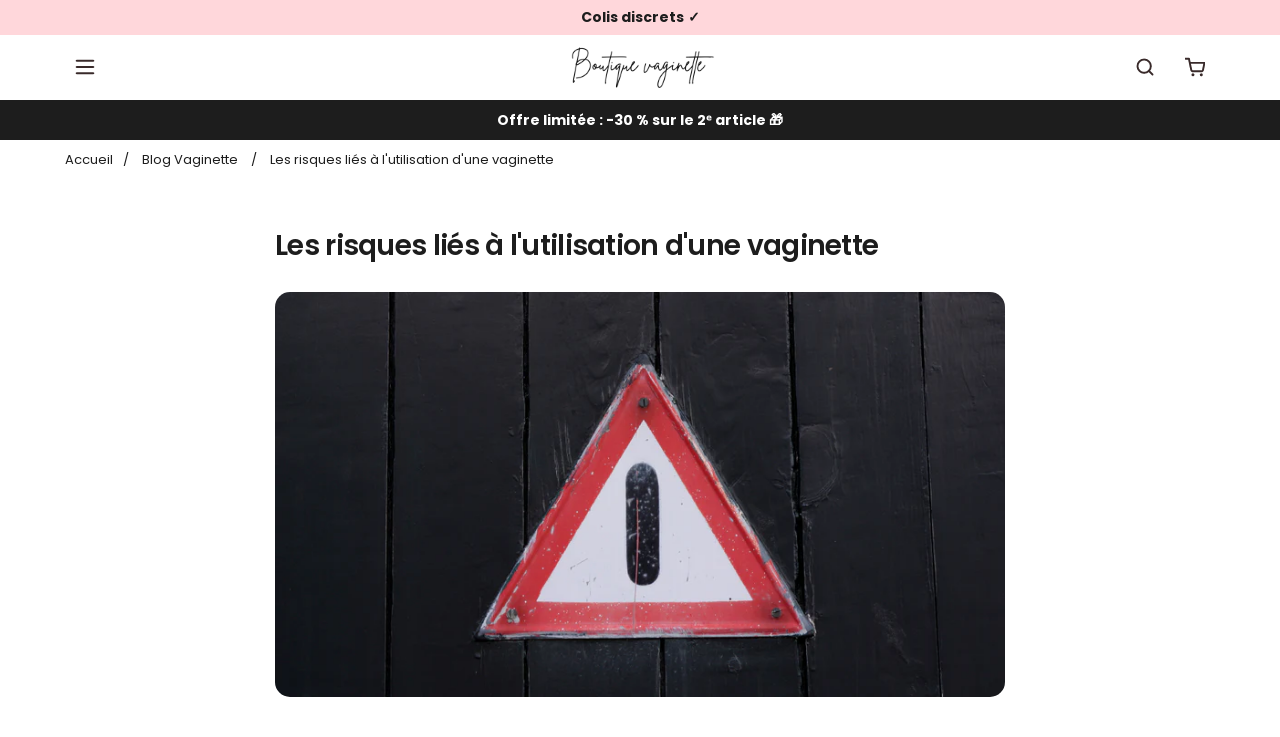

--- FILE ---
content_type: text/html; charset=utf-8
request_url: https://boutique-vaginette.com/blogs/blog-vaginette/utilisation-vaginette-risque
body_size: 28019
content:
<!doctype html>
<html lang=" fr ">

<link href="//boutique-vaginette.com/cdn/shop/t/32/assets/section-divider-smooth.css?v=150657056629956453451768477506" rel="stylesheet" type="text/css" media="all" />
<link href="//boutique-vaginette.com/cdn/shop/t/32/assets/theme.min.css?v=82790173439692273551768477506" rel="stylesheet" type="text/css" media="all" />
<link href="//boutique-vaginette.com/cdn/shop/t/32/assets/custom-style.css?v=147640553896614802611768576325" rel="stylesheet" type="text/css" media="all" />

<style>
  .product-carousel-text {
    padding: 0 !important;
    margin: 0 !important;
  }

  .product-carousel-meta-top {
    font-size: 14px !important;
    color: #1D1D1D !important;
    margin-top: 6px !important;    /* espace sous l’image */
    margin-bottom: 4px !important; /* espace avant le titre */
    padding: 0 !important;
    line-height: 1.3 !important;
  }

  .product-carousel-title {
    font-size: 14px !important;
    font-weight: 400 !important;
    color: #1D1D1D !important;
    margin: 0 0 4px 0 !important;  /* espace avant le méta bas */
    padding: 0 !important;
    line-height: 1.4 !important;
  }

  .product-carousel-meta-bottom {
    font-size: 12.5px !important;
    color: #484848 !important;
    margin: 0 0 4px 0 !important;  /* espace avant le prix */
    padding: 0 !important;
    line-height: 1.3 !important;
  }
</style>














  <head>
    <meta charset="utf-8"> 
    <meta http-equiv="X-UA-Compatible" content="IE=edge,chrome=1">
	<meta name="viewport" content="width=device-width,initial-scale=1">
    <meta name="theme-color" content="">
	<link rel="canonical" href="https://boutique-vaginette.com/blogs/blog-vaginette/utilisation-vaginette-risque">
    <link rel="preconnect" href="https://cdn.shopify.com" crossorigin><link rel="preconnect" href="https://fonts.shopifycdn.com" crossorigin><link rel="icon" href="//boutique-vaginette.com/cdn/shop/files/Sans_titre_100_x_100_px_1_6043c204-29d5-41c3-8e5d-1fe4bb92016a_32x32.png?v=1768819046" type="image/png"><meta name="description" content="Vous voulez acheter une vaginette, mais vous aimeriez connaitre les risques dus à son utilisation, une idée judicieuse quand on connait les dangers."><title>Les Risques D&#39;utilisation d&#39;une Vaginette | Boutique Vaginette</title><script type="application/ld+json">
{
  "@context": "https://schema.org",
  "@type": "BreadcrumbList",
  "itemListElement": [{
        "@type": "ListItem",
        "position": 1,
        "item": {
            "@id": "https://boutique-vaginette.com",
            "name": "Accueil"
        }
  },{
        "@type": "ListItem",
        "position": 2,
        "item": {
            "@id": "https://boutique-vaginette.com/blogs/blog-vaginette",
            "name": "Blog Vaginette"
        }
    }, {
        "@type": "ListItem",
        "position": 3,
        "item": {
            "@id": "https://boutique-vaginette.com/blogs/blog-vaginette/utilisation-vaginette-risque",
            "name": "Les risques liés à l'utilisation d'une vaginette"
        }
    }]
}
</script><meta property="og:site_name" content="Boutique Vaginette">
<meta property="og:url" content="https://boutique-vaginette.com/blogs/blog-vaginette/utilisation-vaginette-risque">
<meta property="og:title" content="Les Risques D&#39;utilisation d&#39;une Vaginette | Boutique Vaginette">
<meta property="og:type" content="article">
<meta property="og:description" content="Vous voulez acheter une vaginette, mais vous aimeriez connaitre les risques dus à son utilisation, une idée judicieuse quand on connait les dangers."><meta property="og:image" content="http://boutique-vaginette.com/cdn/shop/articles/les-risques-lies-a-l-utilisation-d-une-vaginette.png?v=1728628235">
  <meta property="og:image:secure_url" content="https://boutique-vaginette.com/cdn/shop/articles/les-risques-lies-a-l-utilisation-d-une-vaginette.png?v=1728628235">
  <meta property="og:image:width" content="1080">
  <meta property="og:image:height" content="600"><meta name="twitter:card" content="summary_large_image">
<meta name="twitter:title" content="Les Risques D&#39;utilisation d&#39;une Vaginette | Boutique Vaginette">
<meta name="twitter:description" content="Vous voulez acheter une vaginette, mais vous aimeriez connaitre les risques dus à son utilisation, une idée judicieuse quand on connait les dangers."><style data-shopify>@font-face {
  font-family: Poppins;
  font-weight: 400;
  font-style: normal;
  font-display: swap;
  src: url("//boutique-vaginette.com/cdn/fonts/poppins/poppins_n4.0ba78fa5af9b0e1a374041b3ceaadf0a43b41362.woff2") format("woff2"),
       url("//boutique-vaginette.com/cdn/fonts/poppins/poppins_n4.214741a72ff2596839fc9760ee7a770386cf16ca.woff") format("woff");
}

@font-face {
  font-family: Poppins;
  font-weight: 700;
  font-style: normal;
  font-display: swap;
  src: url("//boutique-vaginette.com/cdn/fonts/poppins/poppins_n7.56758dcf284489feb014a026f3727f2f20a54626.woff2") format("woff2"),
       url("//boutique-vaginette.com/cdn/fonts/poppins/poppins_n7.f34f55d9b3d3205d2cd6f64955ff4b36f0cfd8da.woff") format("woff");
}

@font-face {
  font-family: Poppins;
  font-weight: 400;
  font-style: italic;
  font-display: swap;
  src: url("//boutique-vaginette.com/cdn/fonts/poppins/poppins_i4.846ad1e22474f856bd6b81ba4585a60799a9f5d2.woff2") format("woff2"),
       url("//boutique-vaginette.com/cdn/fonts/poppins/poppins_i4.56b43284e8b52fc64c1fd271f289a39e8477e9ec.woff") format("woff");
}

@font-face {
  font-family: Poppins;
  font-weight: 700;
  font-style: italic;
  font-display: swap;
  src: url("//boutique-vaginette.com/cdn/fonts/poppins/poppins_i7.42fd71da11e9d101e1e6c7932199f925f9eea42d.woff2") format("woff2"),
       url("//boutique-vaginette.com/cdn/fonts/poppins/poppins_i7.ec8499dbd7616004e21155106d13837fff4cf556.woff") format("woff");
}

@font-face {
  font-family: Poppins;
  font-weight: 600;
  font-style: normal;
  font-display: swap;
  src: url("//boutique-vaginette.com/cdn/fonts/poppins/poppins_n6.aa29d4918bc243723d56b59572e18228ed0786f6.woff2") format("woff2"),
       url("//boutique-vaginette.com/cdn/fonts/poppins/poppins_n6.5f815d845fe073750885d5b7e619ee00e8111208.woff") format("woff");
}

:root {
	--page-width: 1150;
	--section-margin: 80;
	--header-color: #ffffff;
	--header-border-color: #ffffff;
	--header-nav-color: #1d1d1d;
	--header-nav-color-hover: #1d1d1d;
	--header-border-color-hover: #1d1d1d;
	--header-subnav-color: #1d1d1d;
	--header-subnav-color-hover: #1d1d1d;
	--header-icons: #392a2a;
	--header-icons-hover: #392a2a;
	--cart-indicator: #2cbb2f;
    --icons_size: 20;
	--announcement-color: ;
	--announcement-text-color: ;
    --form_angle: 5;
    --textarea_angle: 5;
    --prod-opt-text: #392a2a;
    --prod-opt-bg: #ffffff;
    --prod-opt-border: #392a2a;
    --prod-opt-text-hover: #f7717d;
    --prod-opt-bg-hover: #feeff1;
    --prod-opt-border-hover: #f7717d;
	--form-field-bg: #ffffff;
	--form-field-bg-hover: #ffffff;
	--form-field-line: #e7e7e7;
	--form-field-line-hover: #111111;
	--form-field-color: #392a2a;
    --notif-error-color: #ff0000;
    --notif-error-bg: #ffd6dc;
    --notif-success-color: #0d6245;
    --notif-success-bg: #cbf4c9;
	--button-bg-color: #e86a8a;
	--button-bg-color-hover: #e86a8a;
	--button-text-color: #ffffff;
	--button-text-color-hover: #ffffff;
	--button-border-color: #d45574;
	--button-border-color-hover: #d45574;
	--buttontwo-bg-color: #392a2a;
	--buttontwo-bg-color-hover: #392a2a;
	--buttontwo-text-color: #ffffff;
	--buttontwo-text-color-hover: #ffffff;
	--buttontwo-border-color: #392a2a;
	--buttontwo-border-color-hover: #392a2a;
    --expire-bg-color: #f1f1f1;
    --expire-border-color: #f1f1f1;
    --expire-text-color: #8c9196;
	--body-bg: #ffffff;
	--body-title-color: #1d1d1d;
	--body-subtitle-color: #1d1d1d;
	--body-text-color: #1d1d1d;
	--body-link-color: #e86a8a;
	--body-link-color-hover: #d45574;
	--arrow-color: #ffffff;
	--arrow-bg-color: #e86a8a;
    --arrow-border-color: #e86a8a;
    --arrow-shadow: none;
	--separation-line: #e7e7e7;
    --close-cross: #1d1d1d;
	--current-price: #392a2a;
	--previous-price: #333333;
	--promotion-price: #2cbb2f;
    --threshold-color: #2cbb2f;
	--progressbar-bg: #C8ECC3;
    --progressbar-color: #2cbb2f;
	--footer-color: #1d1d1d;
	--footer-line-color: #e86a8a;
	--footer-heading-color: #ffffff;
	--footer-text-color: #ffffff;
	--footer-link-color: #ffffff;
	--footer-link-color-hover: #d45574;
	--footer-button-bg-color: #111111;
	--footer-button-bg-color-hover: #515151;
	--footer-button-color: #ffffff;
	--footer-button-color-hover: #ffffff;
	--footer-border-color: #111111;
	--footer-border-color-hover: #515151;
	--footer-icons: #e86a8a;
	--footer-icons-hover: #d45574;
	--breadcrumb-bg: #ffffff;
	--breadcrumb-color: #1d1d1d;
    --header-font: Poppins, sans-serif;
    --header-font-style: normal;
    --header-font-weight: 400;
	--header-font-size: 15;
    --header-font-size-mobile: 15;
    --header-ls: 0.0em;
    --header-uppercase: none;
	--subheader-font-size: 14;
    --subheader-font-size-mobile: 14;
    --body-font: Poppins, sans-serif;
    --body-font-style: normal;
    --body-font-weight: 400;
	--body-font-size: 15;
    --body-font-bold: 700;
	--body-font-italic: ;
	--body-font-bold-italic: ;
    --body-ls: 0.0em;
    --title-font: Poppins, sans-serif;
    --title-font-style: normal;
    --title-font-weight: 600;
    --title-ls: -0.025em;
    --title-uppercase: none;
	--button-radius: 10px;
    --button-font-size: 16px;
    --button-ls: 0.0em;
    --button-uppercase: none;
	--popups-radius: 15;
    --promo_tag_bg: #e86a8a;
    --promo_tag_color: #ffffff;
    --promo_tag_border: #e86a8a;
    --custom_tag_bg: #1d1d1d;
    --custom_tag_color: #ffffff;
    --custom_tag_border: #1d1d1d;
    --oos_tag_bg: #1d1d1d;
    --oos_tag_color: #ffffff;
    --oos_tag_border: #1d1d1d;
    --stock-available: #2cbb2f;
    --stock-low: #ffa500;
    --stock-soldout: #e86a8a;
    --stock-notification: #2cbb2f;
    --pack-checkbox-color: #f7717d;
    --pack-plus-color: #1d1d1d;
    --label-uppercase: none;
    --prod-uppercase: none;
}</style><script>window.performance && window.performance.mark && window.performance.mark('shopify.content_for_header.start');</script><meta id="shopify-digital-wallet" name="shopify-digital-wallet" content="/48411181209/digital_wallets/dialog">
<meta name="shopify-checkout-api-token" content="62d4f0c6ff82943e10cda6a240fe25a7">
<meta id="in-context-paypal-metadata" data-shop-id="48411181209" data-venmo-supported="false" data-environment="production" data-locale="fr_FR" data-paypal-v4="true" data-currency="EUR">
<link rel="alternate" type="application/atom+xml" title="Feed" href="/blogs/blog-vaginette.atom" />
<link rel="alternate" hreflang="x-default" href="https://boutique-vaginette.com/blogs/blog-vaginette/utilisation-vaginette-risque">
<link rel="alternate" hreflang="fr" href="https://boutique-vaginette.com/blogs/blog-vaginette/utilisation-vaginette-risque">
<link rel="alternate" hreflang="de-DE" href="https://taschenmuschi.store/blogs/taschenmuschi-blog/verwendung-taschenmuschi-risiko">
<script async="async" src="/checkouts/internal/preloads.js?locale=fr-FR"></script>
<script id="apple-pay-shop-capabilities" type="application/json">{"shopId":48411181209,"countryCode":"FR","currencyCode":"EUR","merchantCapabilities":["supports3DS"],"merchantId":"gid:\/\/shopify\/Shop\/48411181209","merchantName":"Boutique Vaginette","requiredBillingContactFields":["postalAddress","email"],"requiredShippingContactFields":["postalAddress","email"],"shippingType":"shipping","supportedNetworks":["visa","masterCard","amex","maestro"],"total":{"type":"pending","label":"Boutique Vaginette","amount":"1.00"},"shopifyPaymentsEnabled":true,"supportsSubscriptions":true}</script>
<script id="shopify-features" type="application/json">{"accessToken":"62d4f0c6ff82943e10cda6a240fe25a7","betas":["rich-media-storefront-analytics"],"domain":"boutique-vaginette.com","predictiveSearch":true,"shopId":48411181209,"locale":"fr"}</script>
<script>var Shopify = Shopify || {};
Shopify.shop = "vagishop.myshopify.com";
Shopify.locale = "fr";
Shopify.currency = {"active":"EUR","rate":"1.0"};
Shopify.country = "FR";
Shopify.theme = {"name":"themes-ambi-shrine","id":190108729671,"schema_name":"Ambition","schema_version":"2.5.2","theme_store_id":null,"role":"main"};
Shopify.theme.handle = "null";
Shopify.theme.style = {"id":null,"handle":null};
Shopify.cdnHost = "boutique-vaginette.com/cdn";
Shopify.routes = Shopify.routes || {};
Shopify.routes.root = "/";</script>
<script type="module">!function(o){(o.Shopify=o.Shopify||{}).modules=!0}(window);</script>
<script>!function(o){function n(){var o=[];function n(){o.push(Array.prototype.slice.apply(arguments))}return n.q=o,n}var t=o.Shopify=o.Shopify||{};t.loadFeatures=n(),t.autoloadFeatures=n()}(window);</script>
<script id="shop-js-analytics" type="application/json">{"pageType":"article"}</script>
<script defer="defer" async type="module" src="//boutique-vaginette.com/cdn/shopifycloud/shop-js/modules/v2/client.init-shop-cart-sync_Lpn8ZOi5.fr.esm.js"></script>
<script defer="defer" async type="module" src="//boutique-vaginette.com/cdn/shopifycloud/shop-js/modules/v2/chunk.common_X4Hu3kma.esm.js"></script>
<script defer="defer" async type="module" src="//boutique-vaginette.com/cdn/shopifycloud/shop-js/modules/v2/chunk.modal_BV0V5IrV.esm.js"></script>
<script type="module">
  await import("//boutique-vaginette.com/cdn/shopifycloud/shop-js/modules/v2/client.init-shop-cart-sync_Lpn8ZOi5.fr.esm.js");
await import("//boutique-vaginette.com/cdn/shopifycloud/shop-js/modules/v2/chunk.common_X4Hu3kma.esm.js");
await import("//boutique-vaginette.com/cdn/shopifycloud/shop-js/modules/v2/chunk.modal_BV0V5IrV.esm.js");

  window.Shopify.SignInWithShop?.initShopCartSync?.({"fedCMEnabled":true,"windoidEnabled":true});

</script>
<script>(function() {
  var isLoaded = false;
  function asyncLoad() {
    if (isLoaded) return;
    isLoaded = true;
    var urls = ["https:\/\/cdncozyantitheft.addons.business\/js\/script_tags\/vagishop\/8QoWUwrpr4C8OJh2mJU2E6PcFM6VaVCM.js?shop=vagishop.myshopify.com"];
    for (var i = 0; i < urls.length; i++) {
      var s = document.createElement('script');
      s.type = 'text/javascript';
      s.async = true;
      s.src = urls[i];
      var x = document.getElementsByTagName('script')[0];
      x.parentNode.insertBefore(s, x);
    }
  };
  if(window.attachEvent) {
    window.attachEvent('onload', asyncLoad);
  } else {
    window.addEventListener('load', asyncLoad, false);
  }
})();</script>
<script id="__st">var __st={"a":48411181209,"offset":3600,"reqid":"0dc05877-8f86-4c71-9795-0c6fec64962a-1769997597","pageurl":"boutique-vaginette.com\/blogs\/blog-vaginette\/utilisation-vaginette-risque","s":"articles-393015853209","u":"2fa4dedb6859","p":"article","rtyp":"article","rid":393015853209};</script>
<script>window.ShopifyPaypalV4VisibilityTracking = true;</script>
<script id="captcha-bootstrap">!function(){'use strict';const t='contact',e='account',n='new_comment',o=[[t,t],['blogs',n],['comments',n],[t,'customer']],c=[[e,'customer_login'],[e,'guest_login'],[e,'recover_customer_password'],[e,'create_customer']],r=t=>t.map((([t,e])=>`form[action*='/${t}']:not([data-nocaptcha='true']) input[name='form_type'][value='${e}']`)).join(','),a=t=>()=>t?[...document.querySelectorAll(t)].map((t=>t.form)):[];function s(){const t=[...o],e=r(t);return a(e)}const i='password',u='form_key',d=['recaptcha-v3-token','g-recaptcha-response','h-captcha-response',i],f=()=>{try{return window.sessionStorage}catch{return}},m='__shopify_v',_=t=>t.elements[u];function p(t,e,n=!1){try{const o=window.sessionStorage,c=JSON.parse(o.getItem(e)),{data:r}=function(t){const{data:e,action:n}=t;return t[m]||n?{data:e,action:n}:{data:t,action:n}}(c);for(const[e,n]of Object.entries(r))t.elements[e]&&(t.elements[e].value=n);n&&o.removeItem(e)}catch(o){console.error('form repopulation failed',{error:o})}}const l='form_type',E='cptcha';function T(t){t.dataset[E]=!0}const w=window,h=w.document,L='Shopify',v='ce_forms',y='captcha';let A=!1;((t,e)=>{const n=(g='f06e6c50-85a8-45c8-87d0-21a2b65856fe',I='https://cdn.shopify.com/shopifycloud/storefront-forms-hcaptcha/ce_storefront_forms_captcha_hcaptcha.v1.5.2.iife.js',D={infoText:'Protégé par hCaptcha',privacyText:'Confidentialité',termsText:'Conditions'},(t,e,n)=>{const o=w[L][v],c=o.bindForm;if(c)return c(t,g,e,D).then(n);var r;o.q.push([[t,g,e,D],n]),r=I,A||(h.body.append(Object.assign(h.createElement('script'),{id:'captcha-provider',async:!0,src:r})),A=!0)});var g,I,D;w[L]=w[L]||{},w[L][v]=w[L][v]||{},w[L][v].q=[],w[L][y]=w[L][y]||{},w[L][y].protect=function(t,e){n(t,void 0,e),T(t)},Object.freeze(w[L][y]),function(t,e,n,w,h,L){const[v,y,A,g]=function(t,e,n){const i=e?o:[],u=t?c:[],d=[...i,...u],f=r(d),m=r(i),_=r(d.filter((([t,e])=>n.includes(e))));return[a(f),a(m),a(_),s()]}(w,h,L),I=t=>{const e=t.target;return e instanceof HTMLFormElement?e:e&&e.form},D=t=>v().includes(t);t.addEventListener('submit',(t=>{const e=I(t);if(!e)return;const n=D(e)&&!e.dataset.hcaptchaBound&&!e.dataset.recaptchaBound,o=_(e),c=g().includes(e)&&(!o||!o.value);(n||c)&&t.preventDefault(),c&&!n&&(function(t){try{if(!f())return;!function(t){const e=f();if(!e)return;const n=_(t);if(!n)return;const o=n.value;o&&e.removeItem(o)}(t);const e=Array.from(Array(32),(()=>Math.random().toString(36)[2])).join('');!function(t,e){_(t)||t.append(Object.assign(document.createElement('input'),{type:'hidden',name:u})),t.elements[u].value=e}(t,e),function(t,e){const n=f();if(!n)return;const o=[...t.querySelectorAll(`input[type='${i}']`)].map((({name:t})=>t)),c=[...d,...o],r={};for(const[a,s]of new FormData(t).entries())c.includes(a)||(r[a]=s);n.setItem(e,JSON.stringify({[m]:1,action:t.action,data:r}))}(t,e)}catch(e){console.error('failed to persist form',e)}}(e),e.submit())}));const S=(t,e)=>{t&&!t.dataset[E]&&(n(t,e.some((e=>e===t))),T(t))};for(const o of['focusin','change'])t.addEventListener(o,(t=>{const e=I(t);D(e)&&S(e,y())}));const B=e.get('form_key'),M=e.get(l),P=B&&M;t.addEventListener('DOMContentLoaded',(()=>{const t=y();if(P)for(const e of t)e.elements[l].value===M&&p(e,B);[...new Set([...A(),...v().filter((t=>'true'===t.dataset.shopifyCaptcha))])].forEach((e=>S(e,t)))}))}(h,new URLSearchParams(w.location.search),n,t,e,['guest_login'])})(!0,!0)}();</script>
<script integrity="sha256-4kQ18oKyAcykRKYeNunJcIwy7WH5gtpwJnB7kiuLZ1E=" data-source-attribution="shopify.loadfeatures" defer="defer" src="//boutique-vaginette.com/cdn/shopifycloud/storefront/assets/storefront/load_feature-a0a9edcb.js" crossorigin="anonymous"></script>
<script data-source-attribution="shopify.dynamic_checkout.dynamic.init">var Shopify=Shopify||{};Shopify.PaymentButton=Shopify.PaymentButton||{isStorefrontPortableWallets:!0,init:function(){window.Shopify.PaymentButton.init=function(){};var t=document.createElement("script");t.src="https://boutique-vaginette.com/cdn/shopifycloud/portable-wallets/latest/portable-wallets.fr.js",t.type="module",document.head.appendChild(t)}};
</script>
<script data-source-attribution="shopify.dynamic_checkout.buyer_consent">
  function portableWalletsHideBuyerConsent(e){var t=document.getElementById("shopify-buyer-consent"),n=document.getElementById("shopify-subscription-policy-button");t&&n&&(t.classList.add("hidden"),t.setAttribute("aria-hidden","true"),n.removeEventListener("click",e))}function portableWalletsShowBuyerConsent(e){var t=document.getElementById("shopify-buyer-consent"),n=document.getElementById("shopify-subscription-policy-button");t&&n&&(t.classList.remove("hidden"),t.removeAttribute("aria-hidden"),n.addEventListener("click",e))}window.Shopify?.PaymentButton&&(window.Shopify.PaymentButton.hideBuyerConsent=portableWalletsHideBuyerConsent,window.Shopify.PaymentButton.showBuyerConsent=portableWalletsShowBuyerConsent);
</script>
<script data-source-attribution="shopify.dynamic_checkout.cart.bootstrap">document.addEventListener("DOMContentLoaded",(function(){function t(){return document.querySelector("shopify-accelerated-checkout-cart, shopify-accelerated-checkout")}if(t())Shopify.PaymentButton.init();else{new MutationObserver((function(e,n){t()&&(Shopify.PaymentButton.init(),n.disconnect())})).observe(document.body,{childList:!0,subtree:!0})}}));
</script>
<link id="shopify-accelerated-checkout-styles" rel="stylesheet" media="screen" href="https://boutique-vaginette.com/cdn/shopifycloud/portable-wallets/latest/accelerated-checkout-backwards-compat.css" crossorigin="anonymous">
<style id="shopify-accelerated-checkout-cart">
        #shopify-buyer-consent {
  margin-top: 1em;
  display: inline-block;
  width: 100%;
}

#shopify-buyer-consent.hidden {
  display: none;
}

#shopify-subscription-policy-button {
  background: none;
  border: none;
  padding: 0;
  text-decoration: underline;
  font-size: inherit;
  cursor: pointer;
}

#shopify-subscription-policy-button::before {
  box-shadow: none;
}

      </style>

<script>window.performance && window.performance.mark && window.performance.mark('shopify.content_for_header.end');</script>
  <link rel="stylesheet" href="//boutique-vaginette.com/cdn/shop/t/32/assets/theme.min.css?v=82790173439692273551768477506">
  <link rel="stylesheet" href="//boutique-vaginette.com/cdn/shop/t/32/assets/custom-style.css?v=147640553896614802611768576325">
  <script defer>




    
   
      let all_upsells = [];
      window.theme = {
        template: "article",
        domain: "boutique-vaginette.com",
        shopCurrency: "EUR",
        moneyFormat: "€{{amount_with_comma_separator}}",
        moneyWithCurrencyFormat: "€{{amount_with_comma_separator}} EUR",
        currencyConversionEnabled: null,
        currencyConversionMoneyFormat: null,
        currencyConversionRoundAmounts: null,
        productImageSize: null,
        searchMode: null,
        showPageTransition: null,
        showElementStaggering: null,
        showImageZooming: null,
        emptyCart: "Votre panier est vide"
      };
    theme.settings = {
      cartType: "drawer",
      moneyFormat: "€{{amount_with_comma_separator}}",
      availableStock : "Livraison gratuite · 24 à 72 heures",
	  oneStockRemaining : "{{count}} en stock - Commandez vite",
      manyStocksRemaining : "{{count}} en stock - Commandez vite",
      selectPack: "Sélectionnez un ou plusieurs produits",
      restockAlert : "Me prévenir lors du restockage",
      stockMin : 10,
      shippingFree: "Livraison offerte sur votre commande",
      shippingRemaining : "Plus que {{remaining_amount}} pour bénéficier de la livraison offerte",
      salesPercentFormat : "{{sales_amount}}% de réduction",
      salesCurrencyFormat : "{{sales_amount}}",
      salesType : "2",
      addToCartText : "Ajouter au panier",
      soldOutText : "Stock épuisé",
      notifyMe : "Prévenez-moi",
      preOrder : "Pré-commander",
      newsletterSent : "Vous êtes maintenant inscrit à notre newsletter.",
      contactSent : "Votre message a été envoyé avec succès."
    };
    Shopify.selectionPanier = [];
    </script>
<style>
  .AirReviews-Blocks--ReviewCount span{
        font-size: 13px!important;
  }
  .AirReviews-Blocks_CarouselImage{
    display:none!important;
  }
  .AirReviews-Carousel__Track .AirReviews-Blocks__ReviewDetails{

        height: 168px!important;
        padding: 30px 20px !important;
  }
  .AirReviews-Carousel .AirReviews-Carousel__Nav button{
    top:34%!important;
  }
   a.slider__item * .tags-item{
    color:#fff!important;
  }
  @media only screen and (max-width: 768px) {
  .AirReviews-Blocks--ReviewCount span{
        font-size: 10px!important;
  }
    #AirReviews-BlockWrapper{
      margin-bottom:-1rem!important;
    }
}

</style>
<link href="https://monorail-edge.shopifysvc.com" rel="dns-prefetch">
<script>(function(){if ("sendBeacon" in navigator && "performance" in window) {try {var session_token_from_headers = performance.getEntriesByType('navigation')[0].serverTiming.find(x => x.name == '_s').description;} catch {var session_token_from_headers = undefined;}var session_cookie_matches = document.cookie.match(/_shopify_s=([^;]*)/);var session_token_from_cookie = session_cookie_matches && session_cookie_matches.length === 2 ? session_cookie_matches[1] : "";var session_token = session_token_from_headers || session_token_from_cookie || "";function handle_abandonment_event(e) {var entries = performance.getEntries().filter(function(entry) {return /monorail-edge.shopifysvc.com/.test(entry.name);});if (!window.abandonment_tracked && entries.length === 0) {window.abandonment_tracked = true;var currentMs = Date.now();var navigation_start = performance.timing.navigationStart;var payload = {shop_id: 48411181209,url: window.location.href,navigation_start,duration: currentMs - navigation_start,session_token,page_type: "article"};window.navigator.sendBeacon("https://monorail-edge.shopifysvc.com/v1/produce", JSON.stringify({schema_id: "online_store_buyer_site_abandonment/1.1",payload: payload,metadata: {event_created_at_ms: currentMs,event_sent_at_ms: currentMs}}));}}window.addEventListener('pagehide', handle_abandonment_event);}}());</script>
<script id="web-pixels-manager-setup">(function e(e,d,r,n,o){if(void 0===o&&(o={}),!Boolean(null===(a=null===(i=window.Shopify)||void 0===i?void 0:i.analytics)||void 0===a?void 0:a.replayQueue)){var i,a;window.Shopify=window.Shopify||{};var t=window.Shopify;t.analytics=t.analytics||{};var s=t.analytics;s.replayQueue=[],s.publish=function(e,d,r){return s.replayQueue.push([e,d,r]),!0};try{self.performance.mark("wpm:start")}catch(e){}var l=function(){var e={modern:/Edge?\/(1{2}[4-9]|1[2-9]\d|[2-9]\d{2}|\d{4,})\.\d+(\.\d+|)|Firefox\/(1{2}[4-9]|1[2-9]\d|[2-9]\d{2}|\d{4,})\.\d+(\.\d+|)|Chrom(ium|e)\/(9{2}|\d{3,})\.\d+(\.\d+|)|(Maci|X1{2}).+ Version\/(15\.\d+|(1[6-9]|[2-9]\d|\d{3,})\.\d+)([,.]\d+|)( \(\w+\)|)( Mobile\/\w+|) Safari\/|Chrome.+OPR\/(9{2}|\d{3,})\.\d+\.\d+|(CPU[ +]OS|iPhone[ +]OS|CPU[ +]iPhone|CPU IPhone OS|CPU iPad OS)[ +]+(15[._]\d+|(1[6-9]|[2-9]\d|\d{3,})[._]\d+)([._]\d+|)|Android:?[ /-](13[3-9]|1[4-9]\d|[2-9]\d{2}|\d{4,})(\.\d+|)(\.\d+|)|Android.+Firefox\/(13[5-9]|1[4-9]\d|[2-9]\d{2}|\d{4,})\.\d+(\.\d+|)|Android.+Chrom(ium|e)\/(13[3-9]|1[4-9]\d|[2-9]\d{2}|\d{4,})\.\d+(\.\d+|)|SamsungBrowser\/([2-9]\d|\d{3,})\.\d+/,legacy:/Edge?\/(1[6-9]|[2-9]\d|\d{3,})\.\d+(\.\d+|)|Firefox\/(5[4-9]|[6-9]\d|\d{3,})\.\d+(\.\d+|)|Chrom(ium|e)\/(5[1-9]|[6-9]\d|\d{3,})\.\d+(\.\d+|)([\d.]+$|.*Safari\/(?![\d.]+ Edge\/[\d.]+$))|(Maci|X1{2}).+ Version\/(10\.\d+|(1[1-9]|[2-9]\d|\d{3,})\.\d+)([,.]\d+|)( \(\w+\)|)( Mobile\/\w+|) Safari\/|Chrome.+OPR\/(3[89]|[4-9]\d|\d{3,})\.\d+\.\d+|(CPU[ +]OS|iPhone[ +]OS|CPU[ +]iPhone|CPU IPhone OS|CPU iPad OS)[ +]+(10[._]\d+|(1[1-9]|[2-9]\d|\d{3,})[._]\d+)([._]\d+|)|Android:?[ /-](13[3-9]|1[4-9]\d|[2-9]\d{2}|\d{4,})(\.\d+|)(\.\d+|)|Mobile Safari.+OPR\/([89]\d|\d{3,})\.\d+\.\d+|Android.+Firefox\/(13[5-9]|1[4-9]\d|[2-9]\d{2}|\d{4,})\.\d+(\.\d+|)|Android.+Chrom(ium|e)\/(13[3-9]|1[4-9]\d|[2-9]\d{2}|\d{4,})\.\d+(\.\d+|)|Android.+(UC? ?Browser|UCWEB|U3)[ /]?(15\.([5-9]|\d{2,})|(1[6-9]|[2-9]\d|\d{3,})\.\d+)\.\d+|SamsungBrowser\/(5\.\d+|([6-9]|\d{2,})\.\d+)|Android.+MQ{2}Browser\/(14(\.(9|\d{2,})|)|(1[5-9]|[2-9]\d|\d{3,})(\.\d+|))(\.\d+|)|K[Aa][Ii]OS\/(3\.\d+|([4-9]|\d{2,})\.\d+)(\.\d+|)/},d=e.modern,r=e.legacy,n=navigator.userAgent;return n.match(d)?"modern":n.match(r)?"legacy":"unknown"}(),u="modern"===l?"modern":"legacy",c=(null!=n?n:{modern:"",legacy:""})[u],f=function(e){return[e.baseUrl,"/wpm","/b",e.hashVersion,"modern"===e.buildTarget?"m":"l",".js"].join("")}({baseUrl:d,hashVersion:r,buildTarget:u}),m=function(e){var d=e.version,r=e.bundleTarget,n=e.surface,o=e.pageUrl,i=e.monorailEndpoint;return{emit:function(e){var a=e.status,t=e.errorMsg,s=(new Date).getTime(),l=JSON.stringify({metadata:{event_sent_at_ms:s},events:[{schema_id:"web_pixels_manager_load/3.1",payload:{version:d,bundle_target:r,page_url:o,status:a,surface:n,error_msg:t},metadata:{event_created_at_ms:s}}]});if(!i)return console&&console.warn&&console.warn("[Web Pixels Manager] No Monorail endpoint provided, skipping logging."),!1;try{return self.navigator.sendBeacon.bind(self.navigator)(i,l)}catch(e){}var u=new XMLHttpRequest;try{return u.open("POST",i,!0),u.setRequestHeader("Content-Type","text/plain"),u.send(l),!0}catch(e){return console&&console.warn&&console.warn("[Web Pixels Manager] Got an unhandled error while logging to Monorail."),!1}}}}({version:r,bundleTarget:l,surface:e.surface,pageUrl:self.location.href,monorailEndpoint:e.monorailEndpoint});try{o.browserTarget=l,function(e){var d=e.src,r=e.async,n=void 0===r||r,o=e.onload,i=e.onerror,a=e.sri,t=e.scriptDataAttributes,s=void 0===t?{}:t,l=document.createElement("script"),u=document.querySelector("head"),c=document.querySelector("body");if(l.async=n,l.src=d,a&&(l.integrity=a,l.crossOrigin="anonymous"),s)for(var f in s)if(Object.prototype.hasOwnProperty.call(s,f))try{l.dataset[f]=s[f]}catch(e){}if(o&&l.addEventListener("load",o),i&&l.addEventListener("error",i),u)u.appendChild(l);else{if(!c)throw new Error("Did not find a head or body element to append the script");c.appendChild(l)}}({src:f,async:!0,onload:function(){if(!function(){var e,d;return Boolean(null===(d=null===(e=window.Shopify)||void 0===e?void 0:e.analytics)||void 0===d?void 0:d.initialized)}()){var d=window.webPixelsManager.init(e)||void 0;if(d){var r=window.Shopify.analytics;r.replayQueue.forEach((function(e){var r=e[0],n=e[1],o=e[2];d.publishCustomEvent(r,n,o)})),r.replayQueue=[],r.publish=d.publishCustomEvent,r.visitor=d.visitor,r.initialized=!0}}},onerror:function(){return m.emit({status:"failed",errorMsg:"".concat(f," has failed to load")})},sri:function(e){var d=/^sha384-[A-Za-z0-9+/=]+$/;return"string"==typeof e&&d.test(e)}(c)?c:"",scriptDataAttributes:o}),m.emit({status:"loading"})}catch(e){m.emit({status:"failed",errorMsg:(null==e?void 0:e.message)||"Unknown error"})}}})({shopId: 48411181209,storefrontBaseUrl: "https://boutique-vaginette.com",extensionsBaseUrl: "https://extensions.shopifycdn.com/cdn/shopifycloud/web-pixels-manager",monorailEndpoint: "https://monorail-edge.shopifysvc.com/unstable/produce_batch",surface: "storefront-renderer",enabledBetaFlags: ["2dca8a86"],webPixelsConfigList: [{"id":"1031307591","configuration":"{\"config\":\"{\\\"pixel_id\\\":\\\"G-KZXNPW88RK\\\",\\\"gtag_events\\\":[{\\\"type\\\":\\\"purchase\\\",\\\"action_label\\\":\\\"G-KZXNPW88RK\\\"},{\\\"type\\\":\\\"page_view\\\",\\\"action_label\\\":\\\"G-KZXNPW88RK\\\"},{\\\"type\\\":\\\"view_item\\\",\\\"action_label\\\":\\\"G-KZXNPW88RK\\\"},{\\\"type\\\":\\\"search\\\",\\\"action_label\\\":\\\"G-KZXNPW88RK\\\"},{\\\"type\\\":\\\"add_to_cart\\\",\\\"action_label\\\":\\\"G-KZXNPW88RK\\\"},{\\\"type\\\":\\\"begin_checkout\\\",\\\"action_label\\\":\\\"G-KZXNPW88RK\\\"},{\\\"type\\\":\\\"add_payment_info\\\",\\\"action_label\\\":\\\"G-KZXNPW88RK\\\"}],\\\"enable_monitoring_mode\\\":false}\"}","eventPayloadVersion":"v1","runtimeContext":"OPEN","scriptVersion":"b2a88bafab3e21179ed38636efcd8a93","type":"APP","apiClientId":1780363,"privacyPurposes":[],"dataSharingAdjustments":{"protectedCustomerApprovalScopes":["read_customer_address","read_customer_email","read_customer_name","read_customer_personal_data","read_customer_phone"]}},{"id":"shopify-app-pixel","configuration":"{}","eventPayloadVersion":"v1","runtimeContext":"STRICT","scriptVersion":"0450","apiClientId":"shopify-pixel","type":"APP","privacyPurposes":["ANALYTICS","MARKETING"]},{"id":"shopify-custom-pixel","eventPayloadVersion":"v1","runtimeContext":"LAX","scriptVersion":"0450","apiClientId":"shopify-pixel","type":"CUSTOM","privacyPurposes":["ANALYTICS","MARKETING"]}],isMerchantRequest: false,initData: {"shop":{"name":"Boutique Vaginette","paymentSettings":{"currencyCode":"EUR"},"myshopifyDomain":"vagishop.myshopify.com","countryCode":"FR","storefrontUrl":"https:\/\/boutique-vaginette.com"},"customer":null,"cart":null,"checkout":null,"productVariants":[],"purchasingCompany":null},},"https://boutique-vaginette.com/cdn","1d2a099fw23dfb22ep557258f5m7a2edbae",{"modern":"","legacy":""},{"shopId":"48411181209","storefrontBaseUrl":"https:\/\/boutique-vaginette.com","extensionBaseUrl":"https:\/\/extensions.shopifycdn.com\/cdn\/shopifycloud\/web-pixels-manager","surface":"storefront-renderer","enabledBetaFlags":"[\"2dca8a86\"]","isMerchantRequest":"false","hashVersion":"1d2a099fw23dfb22ep557258f5m7a2edbae","publish":"custom","events":"[[\"page_viewed\",{}]]"});</script><script>
  window.ShopifyAnalytics = window.ShopifyAnalytics || {};
  window.ShopifyAnalytics.meta = window.ShopifyAnalytics.meta || {};
  window.ShopifyAnalytics.meta.currency = 'EUR';
  var meta = {"page":{"pageType":"article","resourceType":"article","resourceId":393015853209,"requestId":"0dc05877-8f86-4c71-9795-0c6fec64962a-1769997597"}};
  for (var attr in meta) {
    window.ShopifyAnalytics.meta[attr] = meta[attr];
  }
</script>
<script class="analytics">
  (function () {
    var customDocumentWrite = function(content) {
      var jquery = null;

      if (window.jQuery) {
        jquery = window.jQuery;
      } else if (window.Checkout && window.Checkout.$) {
        jquery = window.Checkout.$;
      }

      if (jquery) {
        jquery('body').append(content);
      }
    };

    var hasLoggedConversion = function(token) {
      if (token) {
        return document.cookie.indexOf('loggedConversion=' + token) !== -1;
      }
      return false;
    }

    var setCookieIfConversion = function(token) {
      if (token) {
        var twoMonthsFromNow = new Date(Date.now());
        twoMonthsFromNow.setMonth(twoMonthsFromNow.getMonth() + 2);

        document.cookie = 'loggedConversion=' + token + '; expires=' + twoMonthsFromNow;
      }
    }

    var trekkie = window.ShopifyAnalytics.lib = window.trekkie = window.trekkie || [];
    if (trekkie.integrations) {
      return;
    }
    trekkie.methods = [
      'identify',
      'page',
      'ready',
      'track',
      'trackForm',
      'trackLink'
    ];
    trekkie.factory = function(method) {
      return function() {
        var args = Array.prototype.slice.call(arguments);
        args.unshift(method);
        trekkie.push(args);
        return trekkie;
      };
    };
    for (var i = 0; i < trekkie.methods.length; i++) {
      var key = trekkie.methods[i];
      trekkie[key] = trekkie.factory(key);
    }
    trekkie.load = function(config) {
      trekkie.config = config || {};
      trekkie.config.initialDocumentCookie = document.cookie;
      var first = document.getElementsByTagName('script')[0];
      var script = document.createElement('script');
      script.type = 'text/javascript';
      script.onerror = function(e) {
        var scriptFallback = document.createElement('script');
        scriptFallback.type = 'text/javascript';
        scriptFallback.onerror = function(error) {
                var Monorail = {
      produce: function produce(monorailDomain, schemaId, payload) {
        var currentMs = new Date().getTime();
        var event = {
          schema_id: schemaId,
          payload: payload,
          metadata: {
            event_created_at_ms: currentMs,
            event_sent_at_ms: currentMs
          }
        };
        return Monorail.sendRequest("https://" + monorailDomain + "/v1/produce", JSON.stringify(event));
      },
      sendRequest: function sendRequest(endpointUrl, payload) {
        // Try the sendBeacon API
        if (window && window.navigator && typeof window.navigator.sendBeacon === 'function' && typeof window.Blob === 'function' && !Monorail.isIos12()) {
          var blobData = new window.Blob([payload], {
            type: 'text/plain'
          });

          if (window.navigator.sendBeacon(endpointUrl, blobData)) {
            return true;
          } // sendBeacon was not successful

        } // XHR beacon

        var xhr = new XMLHttpRequest();

        try {
          xhr.open('POST', endpointUrl);
          xhr.setRequestHeader('Content-Type', 'text/plain');
          xhr.send(payload);
        } catch (e) {
          console.log(e);
        }

        return false;
      },
      isIos12: function isIos12() {
        return window.navigator.userAgent.lastIndexOf('iPhone; CPU iPhone OS 12_') !== -1 || window.navigator.userAgent.lastIndexOf('iPad; CPU OS 12_') !== -1;
      }
    };
    Monorail.produce('monorail-edge.shopifysvc.com',
      'trekkie_storefront_load_errors/1.1',
      {shop_id: 48411181209,
      theme_id: 190108729671,
      app_name: "storefront",
      context_url: window.location.href,
      source_url: "//boutique-vaginette.com/cdn/s/trekkie.storefront.c59ea00e0474b293ae6629561379568a2d7c4bba.min.js"});

        };
        scriptFallback.async = true;
        scriptFallback.src = '//boutique-vaginette.com/cdn/s/trekkie.storefront.c59ea00e0474b293ae6629561379568a2d7c4bba.min.js';
        first.parentNode.insertBefore(scriptFallback, first);
      };
      script.async = true;
      script.src = '//boutique-vaginette.com/cdn/s/trekkie.storefront.c59ea00e0474b293ae6629561379568a2d7c4bba.min.js';
      first.parentNode.insertBefore(script, first);
    };
    trekkie.load(
      {"Trekkie":{"appName":"storefront","development":false,"defaultAttributes":{"shopId":48411181209,"isMerchantRequest":null,"themeId":190108729671,"themeCityHash":"1828859827685148809","contentLanguage":"fr","currency":"EUR","eventMetadataId":"f4471cbb-c41b-4702-851b-4440c75c32e9"},"isServerSideCookieWritingEnabled":true,"monorailRegion":"shop_domain","enabledBetaFlags":["65f19447","b5387b81"]},"Session Attribution":{},"S2S":{"facebookCapiEnabled":false,"source":"trekkie-storefront-renderer","apiClientId":580111}}
    );

    var loaded = false;
    trekkie.ready(function() {
      if (loaded) return;
      loaded = true;

      window.ShopifyAnalytics.lib = window.trekkie;

      var originalDocumentWrite = document.write;
      document.write = customDocumentWrite;
      try { window.ShopifyAnalytics.merchantGoogleAnalytics.call(this); } catch(error) {};
      document.write = originalDocumentWrite;

      window.ShopifyAnalytics.lib.page(null,{"pageType":"article","resourceType":"article","resourceId":393015853209,"requestId":"0dc05877-8f86-4c71-9795-0c6fec64962a-1769997597","shopifyEmitted":true});

      var match = window.location.pathname.match(/checkouts\/(.+)\/(thank_you|post_purchase)/)
      var token = match? match[1]: undefined;
      if (!hasLoggedConversion(token)) {
        setCookieIfConversion(token);
        
      }
    });


        var eventsListenerScript = document.createElement('script');
        eventsListenerScript.async = true;
        eventsListenerScript.src = "//boutique-vaginette.com/cdn/shopifycloud/storefront/assets/shop_events_listener-3da45d37.js";
        document.getElementsByTagName('head')[0].appendChild(eventsListenerScript);

})();</script>
<script
  defer
  src="https://boutique-vaginette.com/cdn/shopifycloud/perf-kit/shopify-perf-kit-3.1.0.min.js"
  data-application="storefront-renderer"
  data-shop-id="48411181209"
  data-render-region="gcp-us-east1"
  data-page-type="article"
  data-theme-instance-id="190108729671"
  data-theme-name="Ambition"
  data-theme-version="2.5.2"
  data-monorail-region="shop_domain"
  data-resource-timing-sampling-rate="10"
  data-shs="true"
  data-shs-beacon="true"
  data-shs-export-with-fetch="true"
  data-shs-logs-sample-rate="1"
  data-shs-beacon-endpoint="https://boutique-vaginette.com/api/collect"
></script>
</head>


  
<body id="body" class=""><div id="shopify-section-announcement" class="shopify-section announcement-top"><div class="announcement-bar slideshow">
  	<div class="flex container slideshow__inner" data-timer="3000"><div class="slideshow__active slideshow__item announcement-text" ><p><strong>Colis discrets</strong> <strong>✓</strong></p>
</div><div class=" slideshow__item announcement-text" ><p><strong>Livraison offerte ✓</strong></p>
</div><div class=" slideshow__item announcement-text" ><p><strong>Retours jusqu'à 14 jours ✓</strong></p>
</div></div>
    <div class="index-banner-dots slideshow__dots hide"><div class="slideshow__dot slideshow__dot__active"></div><div class="slideshow__dot "></div><div class="slideshow__dot "></div></div>
</div>
<style> 
#shopify-section-announcement .announcement-bar {height: 35px; background-color:#ffd7db;}  
#shopify-section-announcement .announcement-text, #shopify-section-announcement .announcement-text a {color: #1d1d1d;font-size: 14px;}
#shopify-section-announcement .news-button {text-decoration:underline;}
</style></div><div id="shopify-section-header" class="shopify-section shopify-section--header"><style>
.logo {padding-top: 0px;padding-bottom: 0px;}
.logo-img, .logo-2, .mobile-nav .logo, .logo-1 {max-width: 150px;}
.logo-1 {padding-right: 0px;}
.logo-1, .icones-1 {width: 150px;}
.mobile-nav .logo-1 {width: 150px;}
.navigation-1 .nav-menu > li:not(.mobile-nav .navigation-1 .nav-menu > li), .navigation-2 .nav-menu > li:not(.mobile-nav .navigation-2 .nav-menu > li) {line-height: 60px;}
.navigation-1 .subnav-box, .navigation-2 .subnav-box {top: 64px;}.shopify-section--header {position:sticky; top:0;z-index:10;}</style>
<div id="modal-bg"></div>
<div class="hidden-navbox">
    <ul id="navbox"><li>Vaginette</li><li>Fessier Masturbateur</li><li>Masturbateur Électrique</li><li>Stimulateur Prostatique</li></ul>
</div>
<header class="header-box fixed-nav">  
    <div class="header" data-logo-switch="150" data-nav-type="2">
        <div class="container flex">
      		<a href="/" class="logo logo-2" id="logo"><img class="logo-img"
          	 src="//boutique-vaginette.com/cdn/shop/files/Boutique_vaginette_971a4eae-e796-444f-8914-751513d8e21a_400x.png?v=1756051667"
             width="150px"
             height="60.0px"
             sizes="150"
             alt=""
             draggable="false"

        	/></a>         
            <nav class="navigation navigation-2 hide" id="navigation">
              	<ul class="nav-menu">
                  <div class="close-menu-block nav-arrow subnav-back">
                    <svg class="header-new-icon" aria-hidden="true" role="img" focusable="false" width="24" height="24" viewBox="0 0 24 24" stroke="currentColor" fill="none" stroke-width="2.3" xmlns="http://www.w3.org/2000/svg" stroke-linecap="round" stroke-linejoin="round">
                      <path d="M 6 6 L 18 18 Z M 6 18 L 18 6 Z" />
                    </svg>
                  </div><li class="nav-hidden">
                    <span class="top-previous mobile-account ob-seo" data-ob-direction="L2FjY291bnQvbG9naW4=" style="display:flex;">
                    <div class="nav-hidden nav-arrow subnav-go">
                      <svg class="header-new-icon" aria-hidden="true" role="img" focusable="false" xmlns="http://www.w3.org/2000/svg" width="24" height="24" viewBox="0 0 24 24" fill="none" stroke="currentColor" stroke-width="2.3" stroke-linecap="round" stroke-linejoin="round"><path d="M 20.4 21.5 v -2.1 a 4.2 4.2 90 0 0 -4.2 -4.2 H 7.8 a 4.2 4.2 90 0 0 -4.2 4.2 V 21.5 Z"></path><circle cx="12" cy="7" r="4"></circle></svg>
                    </div>
                    <span class="nav-previous">Votre compte</span>
                  </span>
                  </li>

<li class="nav-link meganav"><a class="nav-style" href="/collections/vaginette">Vaginette</a>
                    <div class="nav-hidden nav-arrow subnav-go">
                      <svg class="header-new-icon" aria-hidden="true" role="img" focusable="false" width="24" height="24" viewBox="0 0 24 24" stroke="currentColor" fill="none" stroke-width="2.3" xmlns="http://www.w3.org/2000/svg" stroke-linecap="round" stroke-linejoin="round">
                        <path d="M 8.5 19 L 15.5 12 L 8.5 5" />
                      </svg>
                    </div>
                    <div class="subnav-box menu-dropdown">
                      <div class="meganav-container">
                        <ul class="subnav  ">
                          <li class="nav-hidden nav-back top-previous">
                            <div class="nav-arrow subnav-back">
                              <svg class="header-new-icon" aria-hidden="true" role="img" focusable="false" width="24" height="24" viewBox="0 0 24 24" stroke="currentColor" fill="none" stroke-width="2.3" xmlns="http://www.w3.org/2000/svg" stroke-linecap="round" stroke-linejoin="round">
                                <path d="M 15.5 19 L 8.5 12 L 15.5 5" />
                              </svg>
                            </div>
                            <span class="nav-previous subnav-back">Précédent</span>
                          </li>
                          <li class="nav-hidden">
                            <span class="sub-nav-title nav-style">Vaginette</span>
                          </li><li><a class="nav-style nav-style2" href="/collections/vaginette-realiste">Vaginette Réaliste</a></li><li><a class="nav-style nav-style2" href="/collections/vaginette-de-poche">Vaginette De Poche</a></li></ul></div>
                    </div>
                  </li><li class="nav-link"><a class="nav-style" href="/collections/fessier-masturbateur">Fessier Masturbateur</a></li><li class="nav-link"><a class="nav-style" href="/collections/masturbateur-electrique">Masturbateur Électrique</a></li><li class="nav-link"><a class="nav-style" href="/collections/stimulateur-prostatique">Stimulateur Prostatique</a></li></ul>
          </nav>            
          <div class="icones icones-2 hide" id="icones">         
            <div id="search-icon" class="header-icon">
              <svg class="icon-color" aria-hidden="true" role="img" focusable="false" xmlns="http://www.w3.org/2000/svg" width="24" height="24" viewBox="0 0 24 24" fill="none" stroke="currentColor" stroke-width="2.3" stroke-linecap="round" stroke-linejoin="round"><circle cx="11" cy="11" r="8"></circle><line x1="21" y1="21" x2="16.65" y2="16.65"></line></svg>
            </div><span id="account-icon" class="header-icon ob-seo" data-ob-direction="L2FjY291bnQvbG9naW4="> 
              <svg class="icon-color" aria-hidden="true" role="img" focusable="false" xmlns="http://www.w3.org/2000/svg" width="24" height="24" viewBox="0 0 24 24" fill="none" stroke="currentColor" stroke-width="2.3" stroke-linecap="round" stroke-linejoin="round"><path d="M 20.4 21.5 v -2.1 a 4.2 4.2 90 0 0 -4.2 -4.2 H 7.8 a 4.2 4.2 90 0 0 -4.2 4.2 V 21.5 Z"></path><circle cx="12" cy="7" r="4"></circle></svg>
            </span><div id="cart-icon" class="header-icon">
              <svg class="icon-color" aria-hidden="true" role="img" focusable="false" xmlns="http://www.w3.org/2000/svg" width="24" height="24" viewBox="0 0 24 24" fill="none" stroke="currentColor" stroke-width="2.3" stroke-linecap="round" stroke-linejoin="round"><path d="M 0.6 2.05 H 4.7236 L 7.4865 15.5467 C 7.5807 16.0108 7.839 16.4277 8.2159 16.7245 C 8.5928 17.0211 9.0645 17.1787 9.5483 17.1696 H 19.5687 C 20.0525 17.1787 20.5243 17.0211 20.9011 16.7245 C 21.2781 16.4277 21.5363 16.0108 21.6305 15.5467 L 23.28 7.0899 H 5.7545 M 19.5687 22 c 0.3479 0 0.63 -0.2821 0.63 -0.63 c 0 -0.3479 -0.2821 -0.63 -0.63 -0.63 c -0.3479 0 -0.63 0.2821 -0.63 0.63 c 0 0.3479 0.2821 0.63 0.63 0.63 M 9.5481 22 c 0.3479 0 0.63 -0.2821 0.63 -0.63 c 0 -0.3479 -0.2821 -0.63 -0.63 -0.63 c -0.3479 0 -0.63 0.2821 -0.63 0.63 c 0 0.3479 0.2821 0.63 0.63 0.63"></path></svg>
              <span id="cart-indicator"  data-add-to-cart="vagishop"></span>
            </div> 
          </div>
          <div class="burger burger-2 hide" id="burger">
          <svg class="icon-color" aria-hidden="true" role="img" focusable="false" width="24" height="24" viewBox="0 0 24 24" stroke="currentColor" fill="none" stroke-width="2.3" xmlns="http://www.w3.org/2000/svg" stroke-linecap="round" stroke-linejoin="round"><path d="M 2 4.5 L 22 4.5 Z M 2 19.5 L 22 19.5 Z M 2 12 L 22 12 Z"></path></svg>
          </div>
          <div class="trick-2 hide"></div>
      </div> 
  </div> 
</header>
<script type="application/ld+json">
  {
    "@context": "http://schema.org",
    "@type": "Organization",
    "name": "Boutique Vaginette","logo": "https://boutique-vaginette.com/cdn/shop/files/Boutique_vaginette_971a4eae-e796-444f-8914-751513d8e21a.png?v=1756051667&width=200","sameAs": [
      "",
      "",
      "",
      "",
      "",
      "",
      "",
      "",
      "",
      "",
      ""
    ],
    "url": "https://boutique-vaginette.com"
  }
</script></div><aside class="modal-cart" id="drawcart-bar" data-threshold="0">
    <form class="drawcart-content" action="/cart" method="post">
        <div class="flex" id="drawcart-title-block">
            <p class="drawcart-title">Panier</p>
            <svg class="close-drawcart-icon icon-color" id="close-drawcart-bar" aria-hidden="true" role="img" focusable="false" width="24" height="24" viewBox="0 0 24 24" stroke="currentColor" fill="none" stroke-width="2.3" xmlns="http://www.w3.org/2000/svg" stroke-linecap="round" stroke-linejoin="round">
               <path d="M 6 6 L 18 18 Z M 6 18 L 18 6 Z" />
            </svg>
        </div><div id="drawcart-items-block" class="items-block"><p class="drawcart-title drawcart-empty">Votre panier est vide</p></div></form>
</aside>
<template id="drawer-cart-item">
	<div class="cart-item">
    	<a href="" class="cart-item-image">
			<img class="cart-item-picture" src="" alt="">
        </a>
      	<div class="cart-item-main">
          	<div class="cart-item-core">
              	<div class="cart-item-info">
                	<p class="cart-item-name">
                      <a href=""></a>
                  	</p> 
        		  	<p class="cart-item-options"></p>
                    <div class="cart-item-properties"></div>
                    <p class="cart-item-coupons"></p>
                </div>
              	<div class="cart-item-pricing">
	                <p class="cart-item-price"></p>
              		<p class="cart-item-oldprice"></p>
               	</div>
          	</div>
          	<div class="cart-item-change" data-line-id="" >
              	<div class="cart-item-quantity">
                  	<button class="cart-item-minus" type="button" data-quantity="">
                    	<svg class="cart-item-icon" role="presentation" viewBox="0 0 16 2">
                          <path d="M1,1 L15,1" stroke="currentColor" fill="none" fill-rule="evenodd" stroke-linecap="square"></path>
                      	</svg>
                    </button>
                  	<input class="cart-item-number" type="number" min="0" max="" name="" id="" value="">
                  	<button class="cart-item-plus" type="button" data-quantity="">
                    	<svg class="cart-item-icon" role="presentation" viewBox="0 0 16 16">
                          <g stroke="currentColor" fill="none" fill-rule="evenodd" stroke-linecap="square">
                            <path d="M8,1 L8,15"></path><path d="M1,8 L15,8"></path>
                          </g>
                      	</svg>
                    </button>
              	</div>
                <svg class="cart-item-remove cart-item-remove2" type="button" data-quantity="0" data-action="remove-item" xmlns="http://www.w3.org/2000/svg" width="24" height="24" viewBox="0 0 24 24" stroke="currentColor" fill="none" stroke-width="1" stroke-linecap="round" stroke-linejoin="round">
                    <path d="M 19 6 v 14 a 2 2 0 0 1 -2 2 H 7 a 2 2 0 0 1 -2 -2 V 6 m 3 0 V 4 a 2 2 0 0 1 2 -2 h 4 a 2 2 0 0 1 2 2 v 2 M 3 6 H 21 M 10 11 V 17 M 14 11 V 17" />
                </svg>
          	</div>
    	</div>
	</div>
</template>
<template id="drawcart-block-settings"><p class="cart-summary-title">Ajoutez un commentaire</p>
  		<textarea name="note" id="drawcart-note" class="login-field cart-instructions" placeholder="Faites-nous part des instructions spéciales pour votre commande"></textarea><p class="cart-summary-title">Avez-vous un code promo ?</p>
        <div class="cart-coupon-form" id="drawcart-coupon-form">
        	<input type="text" name="discount" placeholder="Code de réduction" class="login-field" id="cart-coupon-field">
            <button type="submit" name="checkout" class="cart-coupon-button">Appliquer</button>
        </div></template>
<template id="drawcart-block-checkout">
  <div id="drawcart-button-block">
  <div class="flex">
    <p class="cart-summary-title">Total</p>
    <p class="cart-summary-price"></p>
  </div><button type="submit" name="checkout" class="checkout-button cart-button">Paiement</button>
</div>
</template>
<template id="drawcart-promo">
	<div id="drawcart-promo-block">
    	<p 
           class="cart-summary-promo"
           data-free="Livraison offerte sur votre commande"
           data-remaining="Plus que {{remaining_amount}} pour bénéficier de la livraison offerte"
        >
    	</p>
      	<div class="drawcart-progress-bar">
              	<span></span>
        </div>
	</div>
</template><main id="content" role="main"><div id="shopify-section-announcement2" class="shopify-section"><div class="announcement-bar slideshow">
  	<div class="flex container slideshow__inner" data-timer="0"><div class="slideshow__active slideshow__item announcement-text" ><p><strong>Offre limitée : -30 % sur le 2ᵉ article 🎁</strong></p>
</div></div>
    <div class="index-banner-dots slideshow__dots hide"><div class="slideshow__dot slideshow__dot__active"></div></div>
</div>
<style> 
#shopify-section-announcement2 .announcement-bar {height: 40px;background-color:#1d1d1d;}
#shopify-section-announcement2 .announcement-text, #shopify-section-announcement2 .announcement-text a {color: #ffffff;font-size: 14px;}
#shopify-section-announcement2 .news-button {text-decoration:underline;}
</style></div><div class="breadcrumb">
    <nav class="container" role="navigation" aria-label="breadcrumbs">
      <a href="/" title="Accueil">Accueil</a><span class="breadcrumb-line" aria-hidden="true">/</span>
        <a href="/blogs/blog-vaginette" title="">Blog Vaginette</a>
<span class="breadcrumb-line" aria-hidden="true">/</span>
        <span>Les risques liés à l'utilisation d'une vaginette</span></nav>
</div><div id="shopify-section-template--27488524599623__main" class="shopify-section index-section-page-margin"><article class="container">
	<div class=" article-main article-centered"><h1 class="article-title">Les risques liés à l'utilisation d'une vaginette</h1>
		<main class="article-content">
          <div class="article-main-block"><div class="placeholder" style="padding-top: calc(1/1.8 * 100%);">
        	<img class="placed lazyload article-banner"
                     src="//boutique-vaginette.com/cdn/shop/articles/les-risques-lies-a-l-utilisation-d-une-vaginette_1x.png?v=1728628235"
                     data-aspectratio="1.8"
                     data-srcset="
                        //boutique-vaginette.com/cdn/shop/articles/les-risques-lies-a-l-utilisation-d-une-vaginette_5000x.png?v=1728628235 5000w,
                        //boutique-vaginette.com/cdn/shop/articles/les-risques-lies-a-l-utilisation-d-une-vaginette_4500x.png?v=1728628235 4500w,
                        //boutique-vaginette.com/cdn/shop/articles/les-risques-lies-a-l-utilisation-d-une-vaginette_4000x.png?v=1728628235 4000w,
                        //boutique-vaginette.com/cdn/shop/articles/les-risques-lies-a-l-utilisation-d-une-vaginette_3500x.png?v=1728628235 3500w,
                        //boutique-vaginette.com/cdn/shop/articles/les-risques-lies-a-l-utilisation-d-une-vaginette_3000x.png?v=1728628235 3000w,
                        //boutique-vaginette.com/cdn/shop/articles/les-risques-lies-a-l-utilisation-d-une-vaginette_2500x.png?v=1728628235 2500w,
                        //boutique-vaginette.com/cdn/shop/articles/les-risques-lies-a-l-utilisation-d-une-vaginette_2000x.png?v=1728628235 2000w,
                        //boutique-vaginette.com/cdn/shop/articles/les-risques-lies-a-l-utilisation-d-une-vaginette_1800x.png?v=1728628235 1800w,
                        //boutique-vaginette.com/cdn/shop/articles/les-risques-lies-a-l-utilisation-d-une-vaginette_1600x.png?v=1728628235 1600w,
                        //boutique-vaginette.com/cdn/shop/articles/les-risques-lies-a-l-utilisation-d-une-vaginette_1400x.png?v=1728628235 1400w,
                        //boutique-vaginette.com/cdn/shop/articles/les-risques-lies-a-l-utilisation-d-une-vaginette_1200x.png?v=1728628235 1200w,
                        //boutique-vaginette.com/cdn/shop/articles/les-risques-lies-a-l-utilisation-d-une-vaginette_1000x.png?v=1728628235 1000w,
                        //boutique-vaginette.com/cdn/shop/articles/les-risques-lies-a-l-utilisation-d-une-vaginette_900x.png?v=1728628235 900w,
                        //boutique-vaginette.com/cdn/shop/articles/les-risques-lies-a-l-utilisation-d-une-vaginette_800x.png?v=1728628235 800w,
                        //boutique-vaginette.com/cdn/shop/articles/les-risques-lies-a-l-utilisation-d-une-vaginette_700x.png?v=1728628235 700w,
                        //boutique-vaginette.com/cdn/shop/articles/les-risques-lies-a-l-utilisation-d-une-vaginette_600x.png?v=1728628235 600w,
                        //boutique-vaginette.com/cdn/shop/articles/les-risques-lies-a-l-utilisation-d-une-vaginette_500x.png?v=1728628235 500w,
                        //boutique-vaginette.com/cdn/shop/articles/les-risques-lies-a-l-utilisation-d-une-vaginette_400x.png?v=1728628235 400w,
                        //boutique-vaginette.com/cdn/shop/articles/les-risques-lies-a-l-utilisation-d-une-vaginette_300x.png?v=1728628235 300w,
                        //boutique-vaginette.com/cdn/shop/articles/les-risques-lies-a-l-utilisation-d-une-vaginette_200x.png?v=1728628235 200w"
                     data-sizes="auto"
                     alt="les risques liés à l&#39;utilisation d&#39;une vaginette"
                     draggable="false"
        	/>
            </div><div class="article-summary flex hide">
              	<p class="article-summary-name">Sommaire :</p>
              	<button class="show-summary">Afficher</button>
              	<ul class="article-summary-content page-description hide"></ul>
            </div><div class="article-text page-description"><p>Vous désirez vous acheter un masturbateur, cependant vous aimeriez d'abord connaitre les différents risques dus à son utilisation ?</p>
<p>C'est idée une judicieuse, il est plus prudent de prévenir que de guérir, par chance nous connaissons tout ce qu'il y a à savoir sur ce masturbateur. </p>
<p><strong>En elle-même l'utilisation d'une vaginette ne présente aucun risque. Les dangers apparaissent dans un usage à long terme et par rapport au composant ou à l'entretien de son sex-toy.</strong></p>
<p>Dans cette rédaction vous apprendrez différentes choses importantes :</p>
<ul>
<li><strong>Les risques liés à l'utilisation d'une vaginette</strong></li>
<li>Les composants à éviter</li>
<li>Les précautions à prendre avant l'achat et l'utilisation </li>
</ul>
<p>Après cette lecture, vous saurez quel jouet acheter et vous pourrez prendre les bonnes <strong>précautions avec votre masturbateur homme</strong>. Tout ça bien sûr sans aucune crainte. </p>
<p>Vous savez désormais ce qu'il vous attend, alors commençons sans plus attendre !</p>
<h2>L'utilisation d'un masturbateur présente-t-elle des risques ?</h2>
<p>Comme vous vous en doutez, la réponse est oui. Malheureusement, comme tous les autres sex-toys, <strong>la vaginette présente quelques dangers</strong> qu'il est sage d'éviter. Ce ne sont pas des risques dus à son fonctionnement, mais plutôt aux différents matériaux qu'elle propose. Ils existent aussi des problèmes qui pourraient survenir si l'entretien de celle-ci n'est pas bien respecté. </p>
<p><img src="https://cdn.shopify.com/s/files/1/0484/1118/1209/files/L_utilisation-d_une-vaginette-demande-des-precautions_1024x1024.png?v=1606830104" alt="L'utilisation d'une vaginette demande des précautions"></p>
<p> </p>
<h3>1) Les composants à risques d'une vaginette</h3>
<p>Comme dans toute industrie, les vendeurs de sex-toys font face à un choix difficile, celui du<strong> prix ou de la qualité</strong>. Pour rentrer dans les bénéfices, certains de ces revendeurs préfèrent privilégier un coût de fabrication minime et décident donc de vendre des<strong> gadgets sexuels de moins bonne qualité</strong>. Le problème c'est qu'à cause de cette négligence il expose leur clientèle à <strong>des risques inutiles</strong> qu'il pourrait bien sûr éviter. Nous allons vous dévoiler la liste des matériaux sains, et ceux à ne jamais acheter.</p>
<p><strong>Voici les matériaux à éviter :</strong></p>
<ul>
<li>Le Jelly (Caoutchouc gélifié) </li>
<li>Le<strong> Latex</strong>
</li>
</ul>
<p>Vous devrez sélectionner des matériaux beaucoup plus sains, voici leur nom :</p>
<ul>
<li>Le <strong>Silicone</strong>
</li>
<li>Le TPE</li>
</ul>
<p>Si jamais vous voulez savoir pourquoi il faut absolument éviter ces matériaux, n'hésitez pas à visiter notre article de blog sur <span style="color: #ff2a00;"><a href="https://boutique-vaginette.com/blogs/blog-vaginette/vaginette-composition" title="Les composants possiblement visibles dans une vaginette" style="color: #ff2a00;" target="_blank">les matières qui composent la vaginette</a></span>.</p>
<h3>2) Les perturbateurs endocriniens </h3>
<p>Les perturbateurs endocriniens sont des <strong>substances néfastes</strong> qui peuvent nuire au <span style="color: #ff00ff;"><span style="color: #000000;"><span style="color: #ff2a00;"><a href="https://fr.wikipedia.org/wiki/Syst%C3%A8me_endocrinien#:~:text=Le%20syst%C3%A8me%20endocrinien%20est%20compos%C3%A9,des%20hormones%20dans%20le%20sang." title="Tout savoir sur le système endocrinien" style="color: #ff2a00;" target="_blank">système endocrinien</a></span>. Beaucoup de ces perturbateurs composent des objets que nous utilisons dans la vie de tous les jours. Malheureusement certains jouets sexuels en comportent. Vous retrouvez <strong>les phtalates</strong>, une substance chimique qui permet d'augmenter la flexibilité des différents plastiques. <strong>Les vagins artificiels en jelly en comportent</strong>. Il y a aussi d'autres plastiques à éviter, cependant vous ne trouverez jamais de vaginette fabriquer avec ces derniers. Ceux-là seront plutôt utilisés pour la création de godes, de plugs anal ou de vibromasseurs.</span></span></p>
<p><span style="color: #ff00ff;"><span style="color: #000000;"><img src="https://cdn.shopify.com/s/files/1/0484/1118/1209/files/Perturbateur-endocrinien-vaginette_1024x1024.png?v=1605545280" alt="Les vaginettes et les perturbateurs endocrinien"></span></span></p>
<h3>3) Attention aux allergies</h3>
<p>Les sex-toys sont susceptibles d'être fabriqués avec plusieurs <strong>matériaux allergéniques</strong>. Il faut savoir que les réactions allergiques sont trop peu nombreuses pour pouvoir bannir les matériaux concernés. Prenez par exemple le latex, c'est un composant allergénique et pourtant nos il compose nos <strong>préservatifs</strong>. Le problème c'est qu'il n'existe aucune matière capable de le remplacer, donc nous devons faire avec. </p>
<p>Heureusement, ce sex-toy peut proposer des<strong> matières hypoallergéniques</strong>. Pour ne prendre aucun risque et éviter de découvrir une très gênante allergie, prenez des matériaux dits médicaux. Il s'agit du silicone et parfois du TPE. Avec un jouet sexuel composé de ceux-ci, vous n'aurez aucune crainte à avoir, car ils sont démunis de toute substance allergénique. Alors, si vous n'avez pas encore acheté votre vaginette, nous vous conseillons vivement de privilégier le <strong>silicone médical</strong>.</p>
<h3>4) Les bactéries et moisissures</h3>
<p>Le dernier point concerne les risques liés à son entretien. Comme dans tous les objets préservant la <strong>chaleur et l'humidité</strong>, il existe une possibilité d'y voir arriver des <strong>bactéries ou moisissures</strong>. Cela peut paraître dégoutant, mais c'est tout simplement normal si un mauvais entretien et répéter à chaque utilisation. </p>
<p><img src="https://cdn.shopify.com/s/files/1/0484/1118/1209/files/precaution-vaginette_1024x1024.png?v=1605544885" alt="Attention aux bactéries sur votre vaginette"></p>
<h2>Les précautions à prendre avec son masturbateur</h2>
<p>À ce stade de la lecture, vous pensez peut-être que la vaginette est enfaite un gadget sexuel à éviter, mais c'est faux. <b>En prenant les</b><b> bonnes précautions, la vaginette ne présente aucun risque.</b> Dans la deuxième partie de cet article nous verrons comment, acheter, se servir et profiter de sa vaginette en éloignant tous les dangers.</p>
<h3>1) Les matériaux à privilégier</h3>
<p>Sur les trois problèmes vus ci-dessus, deux sont facilement évitables. Il est possible d'éliminer les substances allergéniques et les perturbateurs endocriniens nommés phtalates en choisissant seulement les bons matériaux.</p>
<p><strong>Le sex-toy en TPE peut être une bonne option</strong>, c'est un matériau moins onéreux et sans aucun danger. Le problème c'est que contrairement au silicone, il sera plus rigide et moins jouissif, il garantira tout de même de bonnes sensations.</p>
<p><strong>Le silicone est le matériau par excellence </strong>! Non tirer de la pétrochimie, ce matériau est hypoallergénique et ne présente aucun phtalate. Il est tendre, doux et flexible. Il offre de loin les <strong>meilleures sensations</strong> qu'une vaginette pourra vous apporter. Il est aussi <strong>waterproof</strong> et très facile à nettoyer. Pour finir, il est d'une grande résistance, il pourra donc satisfaire vos <strong>désirs coquins</strong> pendant très longtemps. </p>
<p>Si vous êtes un débutant et que vous recherchez un masturbateur à la fois saint et parfait pour un novice, découvrez <span style="color: #ff2a00;"><a href="https://boutique-vaginette.com/collections/vaginette/products/vaginette-bouche" title="Vaginette réaliste pour fellation" style="color: #ff2a00;" target="_blank">notre vaginette à bouche réaliste</a><span style="color: #000000;">. Elle est composée uniquement de silicone et comporte tout un tas de <strong>stimulateurs péniens</strong>.</span></span></p>
<p><span style="color: #ff2a00;"><span style="color: #000000;"><img src="https://cdn.shopify.com/s/files/1/0484/1118/1209/files/Silicone-medical-pour-vaginette_1024x1024.png?v=1605545121" alt="Le silicone médical, parfait pour les sexs-toys"></span></span></p>
<h3>2) Bien nettoyer son sex-toy</h3>
<p>Parlons maintenant d'une phase primordiale, le nettoyage. Garder sa vaginette propre et bien entretenue est très important. Cela permet d'<strong>éviter les odeurs</strong>, les bactéries et les moisissures. Le problème de cette question c'est qu'elle est trop vaste, elle peut paraître simple, mais la vérité c'est qu'elle est très complexe. <span>Avant de nettoyer sa vaginette il faut prendre en compte plusieurs détails. </span>C'est pourquoi nous vous invitons à visiter notre blog sur <span style="color: #ff00ff;"><a href="https://boutique-vaginette.com/blogs/blog-vaginette/nettoyer-vaginette" title="Comment faut-il nettoyer un vagin artificiel ?" target="_blank"><span style="color: #ff2a00;">l'entretien et le nettoyage d'une vaginette</span></a>.<span style="color: #000000;"></span></span></p>
<p>D'une manière générale, le nettoyage d'une vaginette se fera avec de l'eau tiède et un savon doux. Il faudra d'abord <strong>l'humidifier, la savonner, puis la rincer</strong>. Le point le plus important sera le séchage. Vous devrez être certain qu'elle est totalement sèche. Quand vous vous en êtes assurée, rangez-la dans une boite et entreposez-la dans un endroit frais et sec. </p>
<h2>Maintenant, masturbez-vous en toute sécurité !</h2>
<p>Désormais, vous connaissez tous les risques et vous savez comment les éviter. Acheter une vaginette en silicone de préférence et faites bien attention à réaliser un<strong> nettoyage correct</strong> après chaque utilisation. Il est conseillé, mais non obligatoire, de la laver même avant l'utilisation. Pensez bien à <strong>éviter les jouets érotiques en jelly</strong>, il est aussi préférable d'éviter le latex.</p>
<p>Si vous êtes convaincu par ce masturbateur est que vous souhaitez en acquérir un, nous vous invitons à visiter notre <strong>sex-shop</strong>. Des produits uniques vous y attendent. Ils sont tous hypoallergéniques et sans phtalate, vous pourrez donc faire votre choix sans vous prendre la tête !</p>
<div style="text-align: left;"><a href="https://boutique-vaginette.com/collections/vaginette"><img src="https://cdn.shopify.com/s/files/1/0484/1118/1209/files/Decouvrez-notre-collection-vaginette_1024x1024.svg?v=1697365521" alt=""></a></div>
<h3></h3>
</div>
          </div></main></div>
</article>

<style>#shopify-section-template--27488524599623__main .article-summary {background-color: #ffeff5;}
#shopify-section-template--27488524599623__main .article-summary-name  {color: #1d1d1d;}
#shopify-section-template--27488524599623__main .show-summary, #shopify-section-template--27488524599623__main .article-h2, #shopify-section-template--27488524599623__main .article-h3 {color: #1d1d1d;}
#shopify-section-template--27488524599623__main .show-summary:hover, #shopify-section-template--27488524599623__main .article-h2:hover, #shopify-section-template--27488524599623__main .article-h3:hover {color: #d45574;}#shopify-section-template--27488524599623__main .author-block {background-color: #fbf6f1;padding:20px;}
#shopify-section-template--27488524599623__main .author-block .author-name {color: #111111;}
#shopify-section-template--27488524599623__main .author-description, #shopify-section-template--27488524599623__main .author-description p, #shopify-section-template--27488524599623__main .author-description li {color: #515151;}
#shopify-section-template--27488524599623__main .answer-author {background-color: #ffffff;margin-bottom:0;padding:20px;}
#shopify-section-template--27488524599623__main .answer-description {background-color: #ffffff;padding: 0 20px 20px;}
#shopify-section-template--27488524599623__main .answer-author p, #shopify-section-template--27488524599623__main .answer-author l {color: #1d1d1d;}
#shopify-section-template--27488524599623__main .answer-author .comment-time {color: #1d1d1d;}
#shopify-section-template--27488524599623__main .answer-description p, #shopify-section-template--27488524599623__main .answer-description li {color: #333333;}
#shopify-section-template--27488524599623__main .comment-answer-block {padding-bottom:20px;}
</style><script>
const articleShow = "Afficher";
const articleHide = "Masquer";
let articleMargins = document.querySelector(".header-box").classList.contains('fixed-nav') ? document.querySelector('.header-box').offsetHeight - 1 + 30 +"px" : 30+"px";
let loadArticleSummary=function(){let e=document.querySelector(".article-summary"),t=document.querySelector(".article-text").querySelectorAll("h2, h3");if(e&&t.length>1){e.classList.remove("hide");let i=0,l="article-h2",r="article-h3",c=document.querySelector(".article-summary-content");t.forEach(function(e){e.style.scrollMargin = articleMargins; e.setAttribute("id","title-"+i),e.outerHTML.includes("<h2")?c.innerHTML+='<li data-target="title-'+i+'" class="article-item '+l+'">'+e.innerText+"</li>":c.innerHTML+='<li data-target="title-'+i+'" class="article-item '+r+'">'+e.innerText+"</li>",i+=1});let n=document.querySelector(".show-summary");n.addEventListener("click",function(){c.classList.toggle("hide"),n.innerText=n.innerText===articleShow?articleHide:articleShow}),document.querySelectorAll(".article-item").forEach(function(e){e.addEventListener("click",function(){document.getElementById(e.dataset.target).scrollIntoView({behavior:"smooth", block:"start", inline:"nearest"})})})}};document.addEventListener("shopify:section:load",function(e){loadArticleSummary()}),loadArticleSummary(); 
</script><script type="application/ld+json">
  {
    "@context": "http://schema.org",
    "@type": "Article",
    "mainEntityOfPage": {
      "@type": "WebPage",
      "@id": "https://boutique-vaginette.com/blogs/blog-vaginette/utilisation-vaginette-risque"
    },
    "headline": "Les risques liés à l'utilisation d'une vaginette",
    
    
      "image": [
        "https://boutique-vaginette.com/cdn/shop/articles/les-risques-lies-a-l-utilisation-d-une-vaginette.png?v=1728628235&width=1080"
      ],
    
    "datePublished": "2020-11-16T18:04:02Z",
    "dateCreated": "2020-11-06T17:34:51Z",
    "dateModified": "2020-11-16T18:04:02Z",
    "author": {
      "@type": "Person",
      "name": "Nom de l&#39;auteur"
    },
    "commentCount": 0,
    
    "publisher": {
      "@type": "Organization",
      
      "name": "Boutique Vaginette"
    },
    "articleBody": "Vous désirez vous acheter un masturbateur, cependant vous aimeriez d'abord connaitre les différents risques dus à son utilisation ?\nC'est idée une judicieuse, il est plus prudent de prévenir que de guérir, par chance nous connaissons tout ce qu'il y a à savoir sur ce masturbateur. \nEn elle-même l'utilisation d'une vaginette ne présente aucun risque. Les dangers apparaissent dans un usage à long terme et par rapport au composant ou à l'entretien de son sex-toy.\nDans cette rédaction vous apprendrez différentes choses importantes :\n\nLes risques liés à l'utilisation d'une vaginette\nLes composants à éviter\nLes précautions à prendre avant l'achat et l'utilisation \n\nAprès cette lecture, vous saurez quel jouet acheter et vous pourrez prendre les bonnes précautions avec votre masturbateur homme. Tout ça bien sûr sans aucune crainte. \nVous savez désormais ce qu'il vous attend, alors commençons sans plus attendre !\nL'utilisation d'un masturbateur présente-t-elle des risques ?\nComme vous vous en doutez, la réponse est oui. Malheureusement, comme tous les autres sex-toys, la vaginette présente quelques dangers qu'il est sage d'éviter. Ce ne sont pas des risques dus à son fonctionnement, mais plutôt aux différents matériaux qu'elle propose. Ils existent aussi des problèmes qui pourraient survenir si l'entretien de celle-ci n'est pas bien respecté. \n\n \n1) Les composants à risques d'une vaginette\nComme dans toute industrie, les vendeurs de sex-toys font face à un choix difficile, celui du prix ou de la qualité. Pour rentrer dans les bénéfices, certains de ces revendeurs préfèrent privilégier un coût de fabrication minime et décident donc de vendre des gadgets sexuels de moins bonne qualité. Le problème c'est qu'à cause de cette négligence il expose leur clientèle à des risques inutiles qu'il pourrait bien sûr éviter. Nous allons vous dévoiler la liste des matériaux sains, et ceux à ne jamais acheter.\nVoici les matériaux à éviter :\n\nLe Jelly (Caoutchouc gélifié) \nLe Latex\n\n\nVous devrez sélectionner des matériaux beaucoup plus sains, voici leur nom :\n\nLe Silicone\n\nLe TPE\n\nSi jamais vous voulez savoir pourquoi il faut absolument éviter ces matériaux, n'hésitez pas à visiter notre article de blog sur les matières qui composent la vaginette.\n2) Les perturbateurs endocriniens \nLes perturbateurs endocriniens sont des substances néfastes qui peuvent nuire au système endocrinien. Beaucoup de ces perturbateurs composent des objets que nous utilisons dans la vie de tous les jours. Malheureusement certains jouets sexuels en comportent. Vous retrouvez les phtalates, une substance chimique qui permet d'augmenter la flexibilité des différents plastiques. Les vagins artificiels en jelly en comportent. Il y a aussi d'autres plastiques à éviter, cependant vous ne trouverez jamais de vaginette fabriquer avec ces derniers. Ceux-là seront plutôt utilisés pour la création de godes, de plugs anal ou de vibromasseurs.\n\n3) Attention aux allergies\nLes sex-toys sont susceptibles d'être fabriqués avec plusieurs matériaux allergéniques. Il faut savoir que les réactions allergiques sont trop peu nombreuses pour pouvoir bannir les matériaux concernés. Prenez par exemple le latex, c'est un composant allergénique et pourtant nos il compose nos préservatifs. Le problème c'est qu'il n'existe aucune matière capable de le remplacer, donc nous devons faire avec. \nHeureusement, ce sex-toy peut proposer des matières hypoallergéniques. Pour ne prendre aucun risque et éviter de découvrir une très gênante allergie, prenez des matériaux dits médicaux. Il s'agit du silicone et parfois du TPE. Avec un jouet sexuel composé de ceux-ci, vous n'aurez aucune crainte à avoir, car ils sont démunis de toute substance allergénique. Alors, si vous n'avez pas encore acheté votre vaginette, nous vous conseillons vivement de privilégier le silicone médical.\n4) Les bactéries et moisissures\nLe dernier point concerne les risques liés à son entretien. Comme dans tous les objets préservant la chaleur et l'humidité, il existe une possibilité d'y voir arriver des bactéries ou moisissures. Cela peut paraître dégoutant, mais c'est tout simplement normal si un mauvais entretien et répéter à chaque utilisation. \n\nLes précautions à prendre avec son masturbateur\nÀ ce stade de la lecture, vous pensez peut-être que la vaginette est enfaite un gadget sexuel à éviter, mais c'est faux. En prenant les bonnes précautions, la vaginette ne présente aucun risque. Dans la deuxième partie de cet article nous verrons comment, acheter, se servir et profiter de sa vaginette en éloignant tous les dangers.\n1) Les matériaux à privilégier\nSur les trois problèmes vus ci-dessus, deux sont facilement évitables. Il est possible d'éliminer les substances allergéniques et les perturbateurs endocriniens nommés phtalates en choisissant seulement les bons matériaux.\nLe sex-toy en TPE peut être une bonne option, c'est un matériau moins onéreux et sans aucun danger. Le problème c'est que contrairement au silicone, il sera plus rigide et moins jouissif, il garantira tout de même de bonnes sensations.\nLe silicone est le matériau par excellence ! Non tirer de la pétrochimie, ce matériau est hypoallergénique et ne présente aucun phtalate. Il est tendre, doux et flexible. Il offre de loin les meilleures sensations qu'une vaginette pourra vous apporter. Il est aussi waterproof et très facile à nettoyer. Pour finir, il est d'une grande résistance, il pourra donc satisfaire vos désirs coquins pendant très longtemps. \nSi vous êtes un débutant et que vous recherchez un masturbateur à la fois saint et parfait pour un novice, découvrez notre vaginette à bouche réaliste. Elle est composée uniquement de silicone et comporte tout un tas de stimulateurs péniens.\n\n2) Bien nettoyer son sex-toy\nParlons maintenant d'une phase primordiale, le nettoyage. Garder sa vaginette propre et bien entretenue est très important. Cela permet d'éviter les odeurs, les bactéries et les moisissures. Le problème de cette question c'est qu'elle est trop vaste, elle peut paraître simple, mais la vérité c'est qu'elle est très complexe. Avant de nettoyer sa vaginette il faut prendre en compte plusieurs détails. C'est pourquoi nous vous invitons à visiter notre blog sur l'entretien et le nettoyage d'une vaginette.\nD'une manière générale, le nettoyage d'une vaginette se fera avec de l'eau tiède et un savon doux. Il faudra d'abord l'humidifier, la savonner, puis la rincer. Le point le plus important sera le séchage. Vous devrez être certain qu'elle est totalement sèche. Quand vous vous en êtes assurée, rangez-la dans une boite et entreposez-la dans un endroit frais et sec. \nMaintenant, masturbez-vous en toute sécurité !\nDésormais, vous connaissez tous les risques et vous savez comment les éviter. Acheter une vaginette en silicone de préférence et faites bien attention à réaliser un nettoyage correct après chaque utilisation. Il est conseillé, mais non obligatoire, de la laver même avant l'utilisation. Pensez bien à éviter les jouets érotiques en jelly, il est aussi préférable d'éviter le latex.\nSi vous êtes convaincu par ce masturbateur est que vous souhaitez en acquérir un, nous vous invitons à visiter notre sex-shop. Des produits uniques vous y attendent. Ils sont tous hypoallergéniques et sans phtalate, vous pourrez donc faire votre choix sans vous prendre la tête !\n\n"
  }
</script><style> #shopify-section-template--27488524599623__main img {border-radius: 15px;} </style></div>
    </main><aside class="modal-review">
  <div class="modal-review-content">
    <div class="flex">
    <svg class="close-news-icon" id="close-review-bar" aria-hidden="true" role="img" focusable="false" width="24" height="24" viewBox="0 0 24 24" stroke="currentColor" fill="none" stroke-width="2.3" xmlns="http://www.w3.org/2000/svg" stroke-linecap="round" stroke-linejoin="round">
       <path d="M 6 6 L 18 18 Z M 6 18 L 18 6 Z" />
    </svg>
    </div>
    <p class="news-title">Ajouter un avis</p>
    <div class="sizechart-block"><form method="post" action="/contact#contact_form" id="contact_form" accept-charset="UTF-8" class="contact-form"><input type="hidden" name="form_type" value="contact" /><input type="hidden" name="utf8" value="✓" /><input type="hidden" name="contact[message]" value="Un avis client a été posté sur votre boutique."><input type="hidden" name="contact[page]" value="https://boutique-vaginette.com/blogs/blog-vaginette/utilisation-vaginette-risque"><input type="text" class="login-field first-login-field" name="contact[name]" placeholder="Votre nom" aria-label="Votre nom" value="" required="required">
    <input type="email" class="login-field" name="contact[email]" placeholder="Votre e-mail" aria-label="Votre e-mail" value="" required="required">
    <select name="contact[note]" title="note" class="login-option-list login-field" required="required">
        <option value="5" selected>5 étoiles</option>
        <option value="4">4 étoiles</option>
        <option value="3">3 étoiles</option>
        <option value="2">2 étoiles</option>
        <option value="1">1 étoile</option>
    </select>
    <input type="text" class="login-field" name="contact[title]" placeholder="Titre de l&#39;avis" aria-label="Titre de l&#39;avis" value="" required="required">
    <textarea class="new-comment-content login-field" name="contact[body]" placeholder="Écrivez votre avis ici" aria-label="Écrivez votre avis ici" required="required"></textarea>
    <button type="submit" class="new-comment-send index-contact-button">Envoyer</button></form></div>
  </div>
</aside><aside class="modal-video">
  	<div class="modal-video-content">
  		<div class="format-video"></div>    
  	</div>
</aside><aside class="modal-subscribe">
  <div class="modal-subscribe-content no_img popup-item">
    <svg class="close-news-icon" id="close-subscribe-bar" aria-hidden="true" role="img" focusable="false" width="24" height="24" viewBox="0 0 24 24" stroke="currentColor" fill="none" stroke-width="2.3" xmlns="http://www.w3.org/2000/svg" stroke-linecap="round" stroke-linejoin="round">
       <path d="M 6 6 L 18 18 Z M 6 18 L 18 6 Z" />
    </svg>
	<div class="flex">
        <div class="index-popup width-popup flex text-image-text text-dk-left text-mb-left">
            <div class="text-image-content index-content page-description">
                <p class="index-title">Message de confirmation</p>
              	<p class="subscribed-content"></p>
           	</div>
    	</div>  
	</div>
  </div>
</aside><div id="shopify-section-popup-gdpr" class="shopify-section index-cookie"><script>
function gdpr_accept() {  }
function gdpr_decline() {  }</script></div><div id="shopify-section-popup-promo" class="shopify-section modal-promo"></div><div id="shopify-section-popup-exit" class="shopify-section modal-exit"></div><div id="shopify-section-popup-newsletter" class="shopify-section modal-news"><div class="modal-news-content no_img popup-item">
    <svg class="close-news-icon" id="close-news-bar" aria-hidden="true" role="img" focusable="false" width="24" height="24" viewBox="0 0 24 24" stroke="currentColor" fill="none" stroke-width="2.3" xmlns="http://www.w3.org/2000/svg" stroke-linecap="round" stroke-linejoin="round">
       <path d="M 6 6 L 18 18 Z M 6 18 L 18 6 Z" />
    </svg>
	<div class="flex"><div class="index-popup width-popup flex text-image-text padding-30 text-dk-left text-mb-left">
            <div class="text-image-content index-content page-description"><p class="index-title">Profitez d'offres exclusives</p><p>Devenez membre en un clic pour profiter de nos éditions limitées avant tout le monde en vous abonnant à notre newsletter.</p>
<div class="popup-newsletter-block center-text"><form method="post" action="/contact#contact_form" id="contact_form" accept-charset="UTF-8" class="index-newsletter-width"><input type="hidden" name="form_type" value="customer" /><input type="hidden" name="utf8" value="✓" /><div class="index-newsletter-form">
                        <input type="hidden" name="contact[tags]" value="newsletter">
                        <input type="email" name="contact[email]" class="login-field index-newsletter-field" aria-label="Entrez votre e-mail" placeholder="Entrez votre e-mail" required>
                        <button type="submit" class="index-newsletter-button">S'inscrire</button>
                    </div></form></div><div class="news-rgpd page-description"><p>En cliquant sur S'inscrire, vous acceptez de recevoir des emails de notre site.</p></div></div>
    	</div>  
	</div>
</div>
<style>
#shopify-section-popup-newsletter .side_img, #shopify-section-popup-newsletter .top_img, #shopify-section-popup-newsletter .bg_img, #shopify-section-popup-newsletter .no_img {background-color: #ffffff;}
#shopify-section-popup-newsletter .index-title {color: #111111;font-size: 28px;margin-bottom: 20px;}
@media all and (max-width: 539px) {#shopify-section-popup-newsletter .index-title {font-size: 28px;}}
#shopify-section-popup-newsletter .index-content p:not(.index-title), #shopify-section-popup-newsletter .index-content li {color: #515151;}
#shopify-section-popup-newsletter .index-button, #shopify-section-popup-newsletter .index-newsletter-button {background-color: #111111;border: 1px solid #111111;color: #ffffff;}
#shopify-section-popup-newsletter .index-button:hover, #shopify-section-popup-newsletter .index-newsletter-button:hover {background-color: #515151;border: 1px solid #515151;color: #ffffff;}
#shopify-section-popup-newsletter .index-button, #shopify-section-popup-newsletter .popup-newsletter-block {margin-top: 0px;}
#shopify-section-popup-newsletter .news-rgpd {margin-top: 20px;}
#shopify-section-popup-newsletter .close-news-icon {color: #111111;}
</style></div><div class="modal-search" id="modal-search">
  <div class="modal-search-content  popup-item">
  <div class="container">
  <div class="full-width flex search-align">
    <form class="search-form" action="/search" name="GET" role="search">
          <input type="hidden" name="type" value="product">
          <input type="text" name="q" placeholder="Recherche..." class="search-field">
          <input class="index-newsletter-button" type="submit" hidden>
    </form>
    <svg class="close-search-icon" id="close-search-bar" aria-hidden="true" role="img" focusable="false" width="24" height="24" viewBox="0 0 24 24" stroke="currentColor" fill="none" stroke-width="2.3" xmlns="http://www.w3.org/2000/svg" stroke-linecap="round" stroke-linejoin="round">
       <path d="M 6 6 L 18 18 Z M 6 18 L 18 6 Z" />
    </svg>
  </div>
  <div class="full-width search-ajax" data-view-all="Voir tout"></div>
</div>
</div>
</div><div id="shopify-section-popup-upsell" class="shopify-section modal-upsell"><div class="modal-upsell-content" data-upsell-once="false">
    <svg class="close-upsell-icon" id="close-upsell-bar" aria-hidden="true" role="img" focusable="false" width="24" height="24" viewBox="0 0 24 24" stroke="currentColor" fill="none" stroke-width="2.3" xmlns="http://www.w3.org/2000/svg" stroke-linecap="round" stroke-linejoin="round">
       <path d="M 6 6 L 18 18 Z M 6 18 L 18 6 Z" />
    </svg>
  <p class="index-title center-text upsell-top-title"></p>
  <div class="index-content center-text"><p class="upsell-top-text"></p></div>
	<div class="flex index-title-margin">
    	<div class="upsell-image">
		    <div class="slider__item">
    		    <div class="image-complete" data-media-id="">
            		<img src="" alt="" class="image-complete-picture" draggable="false">
            	</div>
        	</div>       
    	</div>
    	<div class="upsell-texts flex">
			<p class="upsell-title upsell-product-name"></p> 
        	<div class="product-pricing">
       			<p class="product-current-price"></p>
       			<p class="product-old-price"></p>
				<p class="product-price-reduction "></p>
    		</div>   
			<div class="shopify-product-form">
	   			<div class="product-option">
    	   			<select name="id" class="product-option-list"></select>              
       			</div>
	   			<div class="upsell-custom" data-alert="Veuillez remplir ce champ"></div>
			</div>
			<button type="submit" class="product-to-cart" style="margin-top:auto;">J'en profite !</button>  
  		</div>
	</div>
</div>
<style>
#shopify-section-popup-upsell .upsell-top-title {color: #a5886f;font-size: 24px;}
#shopify-section-popup-upsell .upsell-title {font-size: 24px;}
@media all and (max-width: 599px) {
#shopify-section-popup-upsell .upsell-top-title {font-size: 24px;}
#shopify-section-popup-upsell .upsell-title {font-size: 20px;}
}
</style></div><div id="shopify-section-popup-restricted" class="shopify-section modal-restricted"></div><div id="shopify-section-footer" class="shopify-section shopify-section--footer"><footer id="footer"><div class="footer-content">
    	<div class="container flex">
        	<div class="footer-blocks"><div class="footer-block footer-block-2 footer-dk-1 footer-mb-1" ><p class="footer-title">Une Question ?</p><ul class="footer-block-links"><li><a href="/pages/nous-contacter"  rel="">Nous Contacter</a></li><li><a href="/pages/f-a-q"  rel="">F.A.Q</a></li></ul></div><div class="footer-block footer-block-2 footer-dk-1 footer-mb-1" ><p class="footer-title">En Savoir Plus</p><ul class="footer-block-links"><li><a href="/pages/c-g-v"  rel="">C.G.V</a></li><li><a href="/pages/mentions-legales"  rel="">Mentions légales</a></li><li><a href="/blogs/blog-vaginette"  rel="">Le Blog</a></li></ul></div></div>
  		</div>
  	</div><div class="footer-credits footer-dk-1 footer-mb-2">
        <div class="container">
            <div class="flex">
                <div class="footer-credits-shop">&copy; 2026 Boutique Vaginette - Tous droits réservés</div><ul class="footer-credits-payments">
            			<li><svg xmlns="http://www.w3.org/2000/svg" role="img" aria-labelledby="pi-american_express" viewBox="0 0 38 24" width="38" height="24"><title id="pi-american_express">American Express</title><path fill="#000" d="M35 0H3C1.3 0 0 1.3 0 3v18c0 1.7 1.4 3 3 3h32c1.7 0 3-1.3 3-3V3c0-1.7-1.4-3-3-3Z" opacity=".07"/><path fill="#006FCF" d="M35 1c1.1 0 2 .9 2 2v18c0 1.1-.9 2-2 2H3c-1.1 0-2-.9-2-2V3c0-1.1.9-2 2-2h32Z"/><path fill="#FFF" d="M22.012 19.936v-8.421L37 11.528v2.326l-1.732 1.852L37 17.573v2.375h-2.766l-1.47-1.622-1.46 1.628-9.292-.02Z"/><path fill="#006FCF" d="M23.013 19.012v-6.57h5.572v1.513h-3.768v1.028h3.678v1.488h-3.678v1.01h3.768v1.531h-5.572Z"/><path fill="#006FCF" d="m28.557 19.012 3.083-3.289-3.083-3.282h2.386l1.884 2.083 1.89-2.082H37v.051l-3.017 3.23L37 18.92v.093h-2.307l-1.917-2.103-1.898 2.104h-2.321Z"/><path fill="#FFF" d="M22.71 4.04h3.614l1.269 2.881V4.04h4.46l.77 2.159.771-2.159H37v8.421H19l3.71-8.421Z"/><path fill="#006FCF" d="m23.395 4.955-2.916 6.566h2l.55-1.315h2.98l.55 1.315h2.05l-2.904-6.566h-2.31Zm.25 3.777.875-2.09.873 2.09h-1.748Z"/><path fill="#006FCF" d="M28.581 11.52V4.953l2.811.01L32.84 9l1.456-4.046H37v6.565l-1.74.016v-4.51l-1.644 4.494h-1.59L30.35 7.01v4.51h-1.768Z"/></svg>
</li><li><svg version="1.1" xmlns="http://www.w3.org/2000/svg" role="img" x="0" y="0" width="38" height="24" viewBox="0 0 165.521 105.965" xml:space="preserve" aria-labelledby="pi-apple_pay"><title id="pi-apple_pay">Apple Pay</title><path fill="#000" d="M150.698 0H14.823c-.566 0-1.133 0-1.698.003-.477.004-.953.009-1.43.022-1.039.028-2.087.09-3.113.274a10.51 10.51 0 0 0-2.958.975 9.932 9.932 0 0 0-4.35 4.35 10.463 10.463 0 0 0-.975 2.96C.113 9.611.052 10.658.024 11.696a70.22 70.22 0 0 0-.022 1.43C0 13.69 0 14.256 0 14.823v76.318c0 .567 0 1.132.002 1.699.003.476.009.953.022 1.43.028 1.036.09 2.084.275 3.11a10.46 10.46 0 0 0 .974 2.96 9.897 9.897 0 0 0 1.83 2.52 9.874 9.874 0 0 0 2.52 1.83c.947.483 1.917.79 2.96.977 1.025.183 2.073.245 3.112.273.477.011.953.017 1.43.02.565.004 1.132.004 1.698.004h135.875c.565 0 1.132 0 1.697-.004.476-.002.952-.009 1.431-.02 1.037-.028 2.085-.09 3.113-.273a10.478 10.478 0 0 0 2.958-.977 9.955 9.955 0 0 0 4.35-4.35c.483-.947.789-1.917.974-2.96.186-1.026.246-2.074.274-3.11.013-.477.02-.954.022-1.43.004-.567.004-1.132.004-1.699V14.824c0-.567 0-1.133-.004-1.699a63.067 63.067 0 0 0-.022-1.429c-.028-1.038-.088-2.085-.274-3.112a10.4 10.4 0 0 0-.974-2.96 9.94 9.94 0 0 0-4.35-4.35A10.52 10.52 0 0 0 156.939.3c-1.028-.185-2.076-.246-3.113-.274a71.417 71.417 0 0 0-1.431-.022C151.83 0 151.263 0 150.698 0z" /><path fill="#FFF" d="M150.698 3.532l1.672.003c.452.003.905.008 1.36.02.793.022 1.719.065 2.583.22.75.135 1.38.34 1.984.648a6.392 6.392 0 0 1 2.804 2.807c.306.6.51 1.226.645 1.983.154.854.197 1.783.218 2.58.013.45.019.9.02 1.36.005.557.005 1.113.005 1.671v76.318c0 .558 0 1.114-.004 1.682-.002.45-.008.9-.02 1.35-.022.796-.065 1.725-.221 2.589a6.855 6.855 0 0 1-.645 1.975 6.397 6.397 0 0 1-2.808 2.807c-.6.306-1.228.511-1.971.645-.881.157-1.847.2-2.574.22-.457.01-.912.017-1.379.019-.555.004-1.113.004-1.669.004H14.801c-.55 0-1.1 0-1.66-.004a74.993 74.993 0 0 1-1.35-.018c-.744-.02-1.71-.064-2.584-.22a6.938 6.938 0 0 1-1.986-.65 6.337 6.337 0 0 1-1.622-1.18 6.355 6.355 0 0 1-1.178-1.623 6.935 6.935 0 0 1-.646-1.985c-.156-.863-.2-1.788-.22-2.578a66.088 66.088 0 0 1-.02-1.355l-.003-1.327V14.474l.002-1.325a66.7 66.7 0 0 1 .02-1.357c.022-.792.065-1.717.222-2.587a6.924 6.924 0 0 1 .646-1.981c.304-.598.7-1.144 1.18-1.623a6.386 6.386 0 0 1 1.624-1.18 6.96 6.96 0 0 1 1.98-.646c.865-.155 1.792-.198 2.586-.22.452-.012.905-.017 1.354-.02l1.677-.003h135.875" /><g><g><path fill="#000" d="M43.508 35.77c1.404-1.755 2.356-4.112 2.105-6.52-2.054.102-4.56 1.355-6.012 3.112-1.303 1.504-2.456 3.959-2.156 6.266 2.306.2 4.61-1.152 6.063-2.858" /><path fill="#000" d="M45.587 39.079c-3.35-.2-6.196 1.9-7.795 1.9-1.6 0-4.049-1.8-6.698-1.751-3.447.05-6.645 2-8.395 5.1-3.598 6.2-.95 15.4 2.55 20.45 1.699 2.5 3.747 5.25 6.445 5.151 2.55-.1 3.549-1.65 6.647-1.65 3.097 0 3.997 1.65 6.696 1.6 2.798-.05 4.548-2.5 6.247-5 1.95-2.85 2.747-5.6 2.797-5.75-.05-.05-5.396-2.101-5.446-8.251-.05-5.15 4.198-7.6 4.398-7.751-2.399-3.548-6.147-3.948-7.447-4.048" /></g><g><path fill="#000" d="M78.973 32.11c7.278 0 12.347 5.017 12.347 12.321 0 7.33-5.173 12.373-12.529 12.373h-8.058V69.62h-5.822V32.11h14.062zm-8.24 19.807h6.68c5.07 0 7.954-2.729 7.954-7.46 0-4.73-2.885-7.434-7.928-7.434h-6.706v14.894z" /><path fill="#000" d="M92.764 61.847c0-4.809 3.665-7.564 10.423-7.98l7.252-.442v-2.08c0-3.04-2.001-4.704-5.562-4.704-2.938 0-5.07 1.507-5.51 3.82h-5.252c.157-4.86 4.731-8.395 10.918-8.395 6.654 0 10.995 3.483 10.995 8.89v18.663h-5.38v-4.497h-.13c-1.534 2.937-4.914 4.782-8.579 4.782-5.406 0-9.175-3.222-9.175-8.057zm17.675-2.417v-2.106l-6.472.416c-3.64.234-5.536 1.585-5.536 3.95 0 2.288 1.975 3.77 5.068 3.77 3.95 0 6.94-2.522 6.94-6.03z" /><path fill="#000" d="M120.975 79.652v-4.496c.364.051 1.247.103 1.715.103 2.573 0 4.029-1.09 4.913-3.899l.52-1.663-9.852-27.293h6.082l6.863 22.146h.13l6.862-22.146h5.927l-10.216 28.67c-2.34 6.577-5.017 8.735-10.683 8.735-.442 0-1.872-.052-2.261-.157z" /></g></g></svg>
</li><li><svg width="38" height="24" role="img" viewBox="0 0 38 24" fill="none" xmlns="http://www.w3.org/2000/svg" aria-labelledby="pi-cartes_bancaires"><title id="pi-cartes_bancaires">Cartes Bancaires</title><rect x="1" y="1" width="36" height="22" rx="2" fill="url(#pi-cartes_bancaires-paint0_linear)"/><rect x=".5" y=".5" width="37" height="23" rx="2.5" stroke="#000" stroke-opacity=".07"/><path fill-rule="evenodd" clip-rule="evenodd" d="M28 9.934c0 1.067-.8 1.932-1.79 1.934v.002h-6.52V8h6.52c.99.002 1.79.867 1.79 1.934zm0 4.104c0 1.067-.8 1.932-1.79 1.934v.003h-6.52v-3.87h6.52c.99.002 1.79.867 1.79 1.933zm-13.224-1.934h4.788v.378c0 1.943-1.46 3.518-3.26 3.518H13.26C11.46 16 10 14.425 10 12.482v-.938c0-1.943 1.46-3.518 3.26-3.518h3.044c1.8 0 3.26 1.575 3.26 3.518v.326h-4.788v.234z" fill="#fff"/><defs><linearGradient id="pi-cartes_bancaires-paint0_linear" x1="37" y1="1" x2="17.422" y2="33.036" gradientUnits="userSpaceOnUse"><stop stop-color="#083969"/><stop offset=".492" stop-color="#007B9D"/><stop offset="1" stop-color="#00A84A"/></linearGradient></defs></svg></li><li><svg viewBox="0 0 38 24" xmlns="http://www.w3.org/2000/svg" role="img" width="38" height="24" aria-labelledby="pi-master"><title id="pi-master">Mastercard</title><path opacity=".07" d="M35 0H3C1.3 0 0 1.3 0 3v18c0 1.7 1.4 3 3 3h32c1.7 0 3-1.3 3-3V3c0-1.7-1.4-3-3-3z"/><path fill="#fff" d="M35 1c1.1 0 2 .9 2 2v18c0 1.1-.9 2-2 2H3c-1.1 0-2-.9-2-2V3c0-1.1.9-2 2-2h32"/><circle fill="#EB001B" cx="15" cy="12" r="7"/><circle fill="#F79E1B" cx="23" cy="12" r="7"/><path fill="#FF5F00" d="M22 12c0-2.4-1.2-4.5-3-5.7-1.8 1.3-3 3.4-3 5.7s1.2 4.5 3 5.7c1.8-1.2 3-3.3 3-5.7z"/></svg></li><li><svg viewBox="0 0 38 24" xmlns="http://www.w3.org/2000/svg" width="38" height="24" role="img" aria-labelledby="pi-paypal"><title id="pi-paypal">PayPal</title><path opacity=".07" d="M35 0H3C1.3 0 0 1.3 0 3v18c0 1.7 1.4 3 3 3h32c1.7 0 3-1.3 3-3V3c0-1.7-1.4-3-3-3z"/><path fill="#fff" d="M35 1c1.1 0 2 .9 2 2v18c0 1.1-.9 2-2 2H3c-1.1 0-2-.9-2-2V3c0-1.1.9-2 2-2h32"/><path fill="#003087" d="M23.9 8.3c.2-1 0-1.7-.6-2.3-.6-.7-1.7-1-3.1-1h-4.1c-.3 0-.5.2-.6.5L14 15.6c0 .2.1.4.3.4H17l.4-3.4 1.8-2.2 4.7-2.1z"/><path fill="#3086C8" d="M23.9 8.3l-.2.2c-.5 2.8-2.2 3.8-4.6 3.8H18c-.3 0-.5.2-.6.5l-.6 3.9-.2 1c0 .2.1.4.3.4H19c.3 0 .5-.2.5-.4v-.1l.4-2.4v-.1c0-.2.3-.4.5-.4h.3c2.1 0 3.7-.8 4.1-3.2.2-1 .1-1.8-.4-2.4-.1-.5-.3-.7-.5-.8z"/><path fill="#012169" d="M23.3 8.1c-.1-.1-.2-.1-.3-.1-.1 0-.2 0-.3-.1-.3-.1-.7-.1-1.1-.1h-3c-.1 0-.2 0-.2.1-.2.1-.3.2-.3.4l-.7 4.4v.1c0-.3.3-.5.6-.5h1.3c2.5 0 4.1-1 4.6-3.8v-.2c-.1-.1-.3-.2-.5-.2h-.1z"/></svg></li><li><svg viewBox="0 0 38 24" xmlns="http://www.w3.org/2000/svg" role="img" width="38" height="24" aria-labelledby="pi-visa"><title id="pi-visa">Visa</title><path opacity=".07" d="M35 0H3C1.3 0 0 1.3 0 3v18c0 1.7 1.4 3 3 3h32c1.7 0 3-1.3 3-3V3c0-1.7-1.4-3-3-3z"/><path fill="#fff" d="M35 1c1.1 0 2 .9 2 2v18c0 1.1-.9 2-2 2H3c-1.1 0-2-.9-2-2V3c0-1.1.9-2 2-2h32"/><path d="M28.3 10.1H28c-.4 1-.7 1.5-1 3h1.9c-.3-1.5-.3-2.2-.6-3zm2.9 5.9h-1.7c-.1 0-.1 0-.2-.1l-.2-.9-.1-.2h-2.4c-.1 0-.2 0-.2.2l-.3.9c0 .1-.1.1-.1.1h-2.1l.2-.5L27 8.7c0-.5.3-.7.8-.7h1.5c.1 0 .2 0 .2.2l1.4 6.5c.1.4.2.7.2 1.1.1.1.1.1.1.2zm-13.4-.3l.4-1.8c.1 0 .2.1.2.1.7.3 1.4.5 2.1.4.2 0 .5-.1.7-.2.5-.2.5-.7.1-1.1-.2-.2-.5-.3-.8-.5-.4-.2-.8-.4-1.1-.7-1.2-1-.8-2.4-.1-3.1.6-.4.9-.8 1.7-.8 1.2 0 2.5 0 3.1.2h.1c-.1.6-.2 1.1-.4 1.7-.5-.2-1-.4-1.5-.4-.3 0-.6 0-.9.1-.2 0-.3.1-.4.2-.2.2-.2.5 0 .7l.5.4c.4.2.8.4 1.1.6.5.3 1 .8 1.1 1.4.2.9-.1 1.7-.9 2.3-.5.4-.7.6-1.4.6-1.4 0-2.5.1-3.4-.2-.1.2-.1.2-.2.1zm-3.5.3c.1-.7.1-.7.2-1 .5-2.2 1-4.5 1.4-6.7.1-.2.1-.3.3-.3H18c-.2 1.2-.4 2.1-.7 3.2-.3 1.5-.6 3-1 4.5 0 .2-.1.2-.3.2M5 8.2c0-.1.2-.2.3-.2h3.4c.5 0 .9.3 1 .8l.9 4.4c0 .1 0 .1.1.2 0-.1.1-.1.1-.1l2.1-5.1c-.1-.1 0-.2.1-.2h2.1c0 .1 0 .1-.1.2l-3.1 7.3c-.1.2-.1.3-.2.4-.1.1-.3 0-.5 0H9.7c-.1 0-.2 0-.2-.2L7.9 9.5c-.2-.2-.5-.5-.9-.6-.6-.3-1.7-.5-1.9-.5L5 8.2z" fill="#142688"/></svg></li>
          			</ul></div></div>
    </div>  
</footer>
<style>
#shopify-section-footer #footer {border-top: 0px solid #ffeff5;}#shopify-section-footer .footer-title {font-size: 16px;}
#shopify-section-footer .footer-block-links li, .footer-text p, .footer-text li {font-size: 15px;}
</style></div><script src="//boutique-vaginette.com/cdn/shop/t/32/assets/lazysizes.min.js?v=122719776364282065531768477506" async=""></script>
    <script src="//boutique-vaginette.com/cdn/shop/t/32/assets/theme.js?v=21325214559390105861768477506" defer></script>

 
<script>
  document.addEventListener("DOMContentLoaded", function () {
    const textBlock = document.getElementById('block-text_RHfw7G');
    const image = document.querySelector('#block-image_nPPbLb img');

    if (!textBlock || !image || window.innerWidth < 800) return;

    function syncHeight() {
      const h = image.offsetHeight;
      if (h > 0) {
        textBlock.style.setProperty('height', h + 'px', 'important');
      }
    }

    // Met à jour quand l’image est visible
    const observer = new IntersectionObserver((entries) => {
      entries.forEach(entry => {
        if (entry.isIntersecting) {
          syncHeight();
        }
      });
    }, {
      root: null,
      threshold: 0.1
    });

    observer.observe(image);

    // Recalcule au redimensionnement
    window.addEventListener('resize', syncHeight);
    // Recalcule après chargement complet (ex: lazyload final)
    window.addEventListener('load', syncHeight);
  });
</script>




<aside class="modal-filters collection-filtering" id="filters-bar">
    <div class="filters-content">
        <div class="flex" id="filters-title-block">
            <p class="drawcart-title">Filtrer</p>
            <svg class="close-drawcart-icon icon-color" id="close-filters-bar" aria-hidden="true" role="img" focusable="false" width="24" height="24" viewBox="0 0 24 24" stroke="currentColor" fill="none" stroke-width="2.3" xmlns="http://www.w3.org/2000/svg" stroke-linecap="round" stroke-linejoin="round">
               <path d="M 6 6 L 18 18 Z M 6 18 L 18 6 Z" />
            </svg>
        </div>
        <div id="filters-items-block">
            <div class="product-description" data-border="#e7e7e7" data-background="#ffffff"><button class="product-accordion">
                  <span class="product-accordion-title">Trier par</span>
                    <svg class="product-accordion-arrow" aria-hidden="true" role="img" focusable="false" width="24" height="24" viewBox="0 0 24 24" stroke="var(--body-subtitle-color)" fill="none" stroke-width="2.3" xmlns="http://www.w3.org/2000/svg" stroke-linecap="round" stroke-linejoin="round">
                      <path d="M 5 8.5 L 12 15.5 L 19 8.5" />
                    </svg>
                </button>
                <div class="product-content hide-product-content page-description">
                    <label for="sort-manual" class="flex product-pack-check">
                        <input type="radio" id="sort-manual" class="filter-radio filter-sort" name="sort-by" value="manual"  data-parameter="sort_by=manual">
                        <span class="filter-radiotitle">En vedette</span>
                    </label>
                    <label for="sort-best-selling" class="flex product-pack-check">
                        <input type="radio" id="sort-best-selling" class="filter-radio filter-sort" name="sort-by" value="best-selling"  data-parameter="sort_by=best-selling">
                        <span class="filter-radiotitle">Meilleures ventes</span>
                    </label>
                    <label for="sort-latest" class="flex product-pack-check">
                        <input type="radio" id="sort-latest" class="filter-radio filter-sort" name="sort-by" value="created-descending"  data-parameter="sort_by=created-descending">
                        <span class="filter-radiotitle">Les plus récents</span>
                    </label>
                    <label for="sort-price-ascending" class="flex product-pack-check">
                        <input type="radio" id="sort-price-ascending" class="filter-radio filter-sort" name="sort-by" value="price-ascending"  data-parameter="sort_by=price-ascending">
                        <span class="filter-radiotitle">Prix : croissant</span>
                    </label>
                    <label for="sort-price-descending" class="flex product-pack-check">
                        <input type="radio" id="sort-price-descending" class="filter-radio filter-sort" name="sort-by" value="price-descending"  data-parameter="sort_by=price-descending">
                        <span class="filter-radiotitle">Prix : décroissant</span>
                    </label>
                </div></div>
      	</div>
        <div class="filters-button-block">
            <div class="remove-filters hide">Effacer tous les filtres</div>
            <button type="submit" name="checkout" class="cart-button filters-button close-filter-button">Voir les produits (<span class="filter-amount"></span>)</button>
        </div>
    </div>
</aside>
<style>
.remove-filters {margin-bottom:20px;cursor:pointer;text-decoration:underline; color: var(--body-subtitle-color); letter-spacing: var(--body-ls); font-size: calc(var(--body-font-size) * 1px); font-family: var(--body-font); font-style: var(--body-font-style); font-weight: var(--body-font-weight);}
.collection-filtering #filters-items-block {padding:0;}
.collection-filtering #filters-items-block .product-accordion, .collection-filtering #filters-items-block .product-content {padding-left:20px; padding-right:20px;}
.collection-filtering .product-accordion:first-of-type {border-top: 0;}
.collection-filtering .filter-min-price, .collection-filtering .filter-max-price {width: calc(50% - 5px);box-sizing:border-box;margin:0;}
.collection-filtering .filter-min-price {margin-right: 10px;}
.collection-filtering .sort-price-min, .collection-filtering .sort-price-max {margin-top:5px;width: 100%;}
</style>
<script defer>
document.addEventListener("DOMContentLoaded",(function(){let e="",t=document.querySelector("#filters-icon"),l=document.querySelector("#filters-bar"),r=document.querySelector("#close-filters-bar"),o=l.querySelectorAll(".filter-checkbox"),n=document.querySelector(".close-filter-button"),c=l.querySelectorAll(".filter-sort"),a=l.querySelector(".sort-price-min"),i=l.querySelector(".remove-filters"),s=l.querySelector(".sort-price-max");const u=document.querySelector(".collection-items").dataset.paginationType;let d,m=l.querySelector(".product-description"),y=l.querySelector("#filters-items-block");function v(e){e.stopPropagation(),e.target!==l&&e.target!==r&&"Escape"!==e.key&&e.target!==n||document.body.classList.remove("slide-filters")}function h(){y.scrollHeight>y.clientHeight?m.style.borderBottomColor=m.dataset.background:m.style.borderBottomColor=m.dataset.border}function f(){8!=event.keyCode&&46!=event.keyCode&&isNaN(Number(event.key))&&event.preventDefault(),event.target.value>=Number(event.target.max)&&(event.preventDefault(),event.target.value=Number(event.target.max)),event.target.classList.contains("sort-price-min")&&(clearTimeout(d),d=setTimeout((()=>{s.value&&""!=a.value&&a.value>=Number(s.value)&&(a.value=Number(s.value)),p()}),500)),event.target.classList.contains("sort-price-max")&&(d=setTimeout((()=>{a.value&&""!=s.value&&s.value<=Number(a.value)&&(s.value=Number(a.value)),p()}),500))}function p(){!function(){let e=!1;(l.querySelectorAll(".filter-checkbox:checked").length>0||a.value||s.value)&&(e=!0),e?i.classList.remove("hide"):i.classList.add("hide")}();let t="?"+l.querySelector(".filter-sort:checked").dataset.parameter,r="",o=l.querySelectorAll(".filter-checkbox:checked");o.length>0&&o.forEach((e=>{r+="&"+e.dataset.parameter}));let n="",c="";a&&a.value&&(n+="&"+a.dataset.parameter+a.value),s&&s.value&&(c+="&"+s.dataset.parameter+s.value),async function(e){try{const l=await fetch(e),r=await l.text();let o=S.dataset.buttonStatus,n=(new DOMParser).parseFromString(r,"text/html"),c=n.querySelector(".collection-items");document.querySelector(".collection-items").innerHTML=c.innerHTML,"button"===u?function(e){let t=document.querySelector(".collection-load-more");e.length>0?(document.querySelector(".collection-items").dataset.nextUrl=e,t.style.display="block"):t.style.display="none"}(c.dataset.nextUrl):(t=n.querySelector(".pagination"),document.querySelector(".pagination").innerHTML=t?t.innerHTML:""),document.querySelector(".filter-amount").textContent=c.dataset.amount,"url"===o&&history.replaceState(null,null,e.replace(window.location.origin,""))}catch(e){console.log(e)}var t}(e+t+n+c+r)}t.addEventListener("click",(function(e){document.body.classList.add("slide-filters")})),l.addEventListener("click",v),document.addEventListener("keydown",v),h(),addEventListener("resize",(e=>{h()})),o.length>0&&o.forEach((e=>e.addEventListener("change",p))),c.length>0&&c.forEach((e=>e.addEventListener("change",p))),a&&(a.addEventListener("change",f),a.addEventListener("keydown",f)),s&&(s.addEventListener("change",f),s.addEventListener("keydown",f));let S=document.querySelector(".collection-items");if(S){let q=S.dataset.buttonStatus,L=S.dataset.nextUrl,b=document.querySelector(".collection-load-more"),k=document.querySelector(".load-more-spinner");if(b&&document.querySelector(".collection-load-more").addEventListener("click",(function(e){L=S.dataset.nextUrl,"url"===q&&history.replaceState(null,null,L),b.style.display="none",k.style.display="block",fetch(L).then((e=>e.text())).then((e=>{k.style.display="none";let t=(new DOMParser).parseFromString(e,"text/html").querySelector(".collection-items"),l=t.dataset.nextUrl;l&&(b.style.display="block"),document.querySelector(".collection-items").dataset.nextUrl=l,S.innerHTML+=t.innerHTML})).catch((e=>{console.log(e)}))})),"button"===S.dataset.paginationType&&"url"===q){let x=window.location.href;if(-1!==x.indexOf("?page=")&&"button"===document.querySelector(".collection-items").dataset.paginationType){let E=x.split("?page=")[1].split("&");if(E[0]>1){function g(e,t,l){let r=t.replace("?page="+l,"?page="+e);fetch(r).then((e=>e.text())).then((e=>{let t=(new DOMParser).parseFromString(e,"text/html").querySelector(".collection-items");S.innerHTML+=t.innerHTML})).catch((e=>{console.log(e)}))}document.querySelector(".collection-items").innerHTML,document.querySelector(".collection-items").innerHTML="";for(let T=1;T<=E[0];T++)g(T,x,E[0])}}}else history.scrollRestoration&&(history.scrollRestoration="manual")}i.addEventListener("click",(function(e){l.querySelectorAll(".filter-checkbox:checked").forEach((e=>e.checked=!1)),a&&s&&(a.value="",s.value=""),p()}))}));
</script>



  
<style>  </style>
</body>
</html>

--- FILE ---
content_type: text/css
request_url: https://boutique-vaginette.com/cdn/shop/t/32/assets/section-divider-smooth.css?v=150657056629956453451768477506
body_size: -201
content:
.section-divider{position:relative;width:100%;line-height:0;overflow:hidden}.section-divider svg{display:block;width:100%;height:auto;max-height:150px;fill:currentColor;color:inherit}.parallax1>use{animation:move-forever1 12s linear infinite}.parallax2>use{animation:move-forever2 10s linear infinite;opacity:.4}.parallax3>use{animation:move-forever3 8s linear infinite;opacity:.3}.parallax4>use{animation:move-forever4 6s linear infinite;opacity:.2}@keyframes move-forever1{0%{transform:translate(-90px)}to{transform:translate(85px)}}@keyframes move-forever2{0%{transform:translate(-70px)}to{transform:translate(65px)}}@keyframes move-forever3{0%{transform:translate(-50px)}to{transform:translate(45px)}}@keyframes move-forever4{0%{transform:translate(-30px)}to{transform:translate(25px)}}.parallax1>use,.parallax2>use,.parallax3>use,.parallax4>use{transform:translateZ(0);will-change:transform;animation-timing-function:linear;backface-visibility:hidden;transform-origin:center;transform-style:preserve-3d}@media screen and (min-width: 750px){.section-divider svg{max-height:100px}}@media screen and (max-width: 749px){.section-divider svg{max-height:60px}}.section-divider:before{display:none!important}.shopify-section+.section-divider{margin-top:0!important}.section-divider+.shopify-section{margin-top:0!important}.color-custom{color:rgb(var(--color-background))!important}.color-custom path,.color-custom polygon,.color-custom use{fill:currentColor!important}
/*# sourceMappingURL=/cdn/shop/t/32/assets/section-divider-smooth.css.map?v=150657056629956453451768477506 */


--- FILE ---
content_type: text/css
request_url: https://boutique-vaginette.com/cdn/shop/t/32/assets/theme.min.css?v=82790173439692273551768477506
body_size: 19180
content:
@charset "utf-8";*{padding:0;margin:0}img{max-width:100%;display:block}a,li,ol,p,ul{margin:0;padding:0}.lazyload,.lazyloading{opacity:0;display:block}.lazyloaded{opacity:1}.container,.container .container-index,.container-index,.large-banner .container-index,.shopify-policy__container{max-width:calc(var(--page-width) * 1px);width:calc(100% - 40px);margin-left:auto;margin-right:auto;box-sizing:border-box}.container .container-index{width:100%}#body,body,html{background-color:var(--body-bg);min-height:100vh;margin:0;padding:0;width:100%;max-width:100%;scroll-behavior:smooth;word-break:break-word;font-family:var(--body-font);letter-spacing:var(--body-ls)}#body{display:flex;flex-direction:column}.hidden-navbox{display:flex;position:absolute;visibility:hidden;opacity:0;z-index:-999;top:-999px;left:-999px;transform:rotate(.25turn)}#navbox{font-size:0;display:flex;width:auto}#navbox>li{display:inline-block;list-style:none;margin:0;border-bottom:2px solid transparent;border-top:2px solid transparent;box-sizing:border-box;font-family:var(--header-font);font-style:var(--header-font-style);font-weight:var(--header-font-weight);font-size:calc(var(--header-font-size) * 1px);letter-spacing:var(--header-ls);text-transform:var(--header-uppercase);color:var(--header-nav-color);text-decoration:none;padding:0 12px}.flex{display:flex;flex-wrap:wrap}.header-box{width:100%;display:block;position:relative;z-index:10}.header{background-color:var(--header-color);border-bottom:1px solid var(--header-border-color);width:100%;overflow:hidden}.header>.flex{min-height:64px}.burger,.icones,.logo,.navigation{display:flex;align-self:center;letter-spacing:0}.logo{display:block;text-decoration:none;color:var(--header-nav-color);font-family:var(--title-font);font-style:var(--title-font-style);font-weight:var(--title-font-weight);letter-spacing:var(--title-ls);text-transform:var(--title-uppercase);box-sizing:border-box}.logo-1{margin-right:auto;order:1}.logo-2{order:2;margin:0 auto}.logo-img{display:block;width:100%;height:auto}.logo-2 .logo-img{margin:0 auto;justify-content:center;display:flex;text-align:center}.mobile-nav .logo-1{max-width:calc(100% - 160px);width:100%;padding-right:0}.mobile-nav .logo-2{max-width:calc(100% - 220px)}.navigation-1{order:2}.burger-2,.navigation-2{float:left;order:1;margin-left:0;margin-right:auto}.icones{border-bottom:2px solid var(--header-color);border-top:2px solid var(--header-color);justify-content:flex-end}.icones-1{margin-left:auto;order:3}.icones-2{float:right;order:3;margin-left:auto;margin-right:0}.burger,.header-icon{height:40px;width:40px;border-radius:24px;align-self:center;cursor:pointer;display:flex}.header-icon{margin-left:10px}.burger svg,.header-icon svg,.header-new-icon{width:calc(var(--icons_size) * 1px);height:calc(var(--icons_size) * 1px);margin-left:calc((40 - var(--icons_size))/ 2 * 1px);margin-top:calc((40 - var(--icons_size))/ 2 * 1px);box-sizing:border-box;display:block}.header-icon:first-child{margin-left:0}.pagination-left{margin-left:calc((30 - var(--icons_size))/ 2 * 1px);margin-top:calc((30 - var(--icons_size))/ 2 * 1px)}.icon-color{color:var(--header-icons);fill:none}.burger:hover .icon-color,.close-drawcart-icon:hover .icon-color,.close-search-icon:hover .icon-color,.header-icon:hover .icon-color{color:var(--header-icons-hover);fill:none}.mobile-nav .icones{max-width:90px}.mobile-nav .icones-1 #cart-icon{margin-left:0;order:1}.mobile-nav .icones-1 #search-icon{margin-left:10px;order:2}.close-menu-block{display:none;position:absolute;right:10px;top:10px;z-index:99}#account-icon,.mobile-nav .close-menu-block{display:flex}#cart-indicator{display:none}#cart-icon .cart-full{display:block;width:17px;height:17px;width:10px;height:10px;border-radius:20px;background-color:var(--cart-indicator);position:absolute;margin-left:22px;margin-top:23px;border:1px solid transparent;padding-top:2px;box-sizing:border-box;font-size:10px;text-align:center;color:#fff;font-family:Roboto,Arial,sans-serif;word-break:keep-all}.burger{height:40px;width:40px;border-radius:24px;align-self:center;cursor:pointer;display:flex;visibility:hidden;opacity:0;position:absolute;z-index:-100}.burger-1{margin-left:10px;order:4}.burger-2{order:1}.mobile-nav .burger-2{margin-right:0}.trick-2{width:50px;height:40px;visibility:hidden;opacity:0;order:1;margin-right:auto;align-self:center;display:none}.mobile-nav .trick-2{display:block}@media all and (max-width:839px){.navigation{visibility:hidden;opacity:0;position:absolute;z-index:-1}.icones-1 #cart-icon{margin-left:0;order:1}.icones-1 #search-icon{margin-left:10px;order:2}#account-icon{display:none}.burger{visibility:visible;opacity:1;position:static;z-index:0}.trick-2{display:block}.icones{max-width:90px}.logo-1,.mobile-nav .logo-1{max-width:calc(100% - 160px);width:100%}.logo-2,.mobile-nav .logo-2{max-width:calc(100% - 220px);width:100%}}@media all and (max-width:539px){.icones,.mobile-nav .icones{max-width:70px}.logo-1,.mobile-nav .logo-1{max-width:calc(100% - 130px);width:calc(100% - 130px)}.logo-2,.mobile-nav .logo-2{max-width:calc(100% - 180px);width:calc(100% - 180px)}.trick-2{width:40px;height:30px}.burger,.header-icon{height:30px;width:30px}.burger svg,.icones .header-icon svg{margin-left:calc((30 - var(--icons_size))/ 2 * 1px);margin-top:calc((30 - var(--icons_size))/ 2 * 1px)}#cart-icon .cart-full{margin-left:17px;margin-top:18px;padding-top:0}}.mobile-nav #account-icon{display:none}.mobile-nav .burger{visibility:visible;opacity:1;position:static;z-index:0}.nav-menu{font-size:0}.nav-menu>li{display:inline-block;list-style:none;margin:0;padding:0;border-bottom:2px solid var(--header-color);border-top:2px solid var(--header-color)}.mega-text,.mobile-nav .nav-previous,.mobile-nav .sub-nav-title,.navigation a,.navigation span.ob-seo{color:var(--header-nav-color);font-size:calc(var(--header-font-size) * 1px);text-decoration:none;display:block}.nav-style{font-family:var(--header-font);font-style:var(--header-font-style);font-weight:var(--header-font-weight);letter-spacing:var(--header-ls);text-transform:var(--header-uppercase)}.mobile-nav .nav-style2{font-family:var(--body-font);font-style:var(--body-font-style);font-weight:var(--body-font-weight);text-transform:none;letter-spacing:var(--body-ls)}.navigation a:hover,.navigation span.ob-seo:hover{transition:.1s}.nav-menu>li>a,.nav-menu>li>span.ob-seo{padding:0 12px;margin:0;position:relative}.nav-menu>li>a:after,.nav-menu>li>span.ob-seo:after{content:'';position:absolute;width:100%;height:2px;bottom:-2px;left:0;background-color:var(--header-border-color-hover);transition:transform .4s ease-out;left:50%;width:0;transition:all .4s}.nav-menu>li>a:hover::after,.nav-menu>li>span.ob-seo:hover::after{left:0;width:100%}.nav-menu>li:hover>a{color:var(--header-nav-color-hover)}.nav-menu>li:hover{border-bottom:2px solid var(--header-border-color-hover);transition:.1s;border-bottom:transparent}.subnav-box{position:absolute;top:0;left:0;display:none;width:100%;border-bottom:1px solid var(--header-border-color);background-color:var(--header-color);height:auto;padding:20px 0;display:flex;visibility:hidden;opacity:0;z-index:31}.desktop-nav .nav-menu li:hover .subnav-box{display:flex;visibility:visible;opacity:1}.subnav-box.menu-dropdown{width:20%;max-width:200px;left:inherit}.meganav-container{display:flex;margin:0 auto;flex-wrap:wrap;max-width:calc(var(--page-width) * 1px);width:calc(100% - 40px);box-sizing:border-box;gap:10px;justify-content:start}.subnav{display:flex;flex-wrap:wrap;margin:0;justify-content:center;align-self:flex-start;visibility:hidden;opacity:0;gap:10px;width:100%}.meganav-images{visibility:hidden;opacity:0;gap:20px;display:flex;flex-wrap:wrap;justify-content:flex-end;align-self:flex-start}.mobile-nav .meganav-images{display:none}.desktop-nav .nav-menu li:hover .meganav-images,.desktop-nav .nav-menu li:hover .subnav{visibility:visible;opacity:1;transition:all .4s ease;z-index:31}.subnav>*{width:calc((100% - 40px)/ 5);margin:0 auto;display:block}.subnav li{list-style:none;margin:0;line-height:normal;padding:10px 0;padding:0}.menu-dropdown .subnav li{width:100%;padding:0}.menu-dropdown .subnav li:nth-child(3){padding:10px 0 0 0}.subnav>li>a{font-size:calc(var(--header-font-size) * 1px);color:var(--header-nav-color);margin:10px 0;display:block}.subnav>li>a:hover,a.mega-img:hover .mega-text{color:var(--header-nav-color-hover)}.navigation-2 .subnav,.subnav-start,.subnav.subnav-width-20,.subnav.subnav-width-40,.subnav.subnav-width-60,.subnav.subnav-width-80{justify-content:start}.meganav-width-20,.subnav-width-80{width:calc(20% - 5px)}.meganav-width-40,.subnav-width-60{width:calc(40% - 5px)}.meganav-width-60,.subnav-width-40{width:calc(60% - 5px)}.meganav-width-80,.subnav-width-20{width:calc(80% - 5px)}.meganav-width-100,.subnav-width-100{width:100%;order:1}.subnav-width-100{order:2}.mega-img-1,.subnav-width-80>*{width:100%}.subnav-width-60>*{width:calc(50% - 5px)}.mega-img-2{width:calc(50% - 10px)}.subnav-width-40>*{width:calc((100% - 20px)/ 3)}.mega-img-3{width:calc((100% - 40px)/ 3)}.subnav-width-20>*{width:calc((100% - 30px)/ 4)}.mega-img-4{width:calc((100% - 60px)/ 4)}.subnav-width-100>*{width:calc((100% - 40px)/ 5)}.mega-img-5{width:calc((100% - 80px)/ 5)}.mega-img{height:auto;display:block;align-self:flex-start}.mega-text{line-height:1.5;padding:10px 0;margin:0;display:block;transition:.1s}.subsubnav li{padding:2px 0}.subsubnav li a{font-size:calc(var(--subheader-font-size) * 1px);color:var(--header-subnav-color);display:block;line-height:1.5;letter-spacing:var(--body-ls)}.subsubnav li a:hover{color:var(--header-subnav-color-hover)}.mobile-nav .navigation{z-index:12;left:0;top:0;bottom:0;width:100%;height:100vh;overflow:hidden;visibility:hidden;opacity:0;position:fixed}.mobile-nav .nav-menu{position:absolute;background-color:var(--header-color);width:320px;top:0;bottom:0;display:flex;flex-direction:column;padding:60px 10px 40px 30px;overflow:auto;box-sizing:border-box;transition:all .4s ease;z-index:12}.mobile-nav .navigation-1 .nav-menu{right:-320px}.mobile-nav .navigation-2 .nav-menu{left:-50px}.slide-nav .navigation{visibility:visible;opacity:1;background-color:#000;background-color:rgba(0,0,0,.75);transition:all .4s ease}.close-nav .navigation{visibility:hidden;opacity:0;transition:all .4s ease;transition-delay:0.2s}.slide-nav .nav-menu{transition:all .4s ease;transition-delay:0.2s}.slide-nav .navigation-1 .nav-menu{right:0}.slide-nav .navigation-2 .nav-menu{left:0}.close-nav .navigation-1 .nav-menu{right:-320px}.close-nav .navigation-2 .nav-menu{left:-320px}.mobile-nav .subnav-box{position:absolute;top:0;left:0;bottom:0;display:flex;width:auto;border-bottom:none;height:auto;padding:0;visibility:hidden;opacity:0;z-index:10;max-width:auto}.mobile-nav .meganav-container{margin:0;flex-wrap:wrap;gap:0;justify-content:start;position:fixed;background-color:var(--header-color);width:320px;top:0;bottom:0;flex-direction:column;padding:0;overflow:auto;transition:all .4s ease}.mobile-nav .subnav,.mobile-nav .subsubnav{position:fixed;background-color:var(--header-color);width:320px;top:0;bottom:0;display:flex;flex-direction:column;padding:60px 10px 40px 30px;padding:40px 10px 30px 30px;overflow:auto;box-sizing:border-box;transition:all .4s ease;opacity:0;visibility:hidden;justify-content:start;flex-wrap:nowrap;gap:0}.mobile-nav .navigation-1 .subnav,.mobile-nav .navigation-1 .subnav-box,.mobile-nav .navigation-1 .subsubnav{right:0}.mobile-nav .navigation-2 .subnav,.mobile-nav .navigation-2 .subnav-box,.mobile-nav .navigation-2 .subsubnav{left:0}.mobile-nav .subnav{z-index:31}.mobile-nav .subsubnav{z-index:32}.mobile-nav .subsubnav{padding:40px 30px}.mobile-nav .nav-menu>li,.mobile-nav .subnav>li,.mobile-nav .subsubnav>li{display:flex;line-height:normal;width:100%;min-width:100%;max-width:100%;border:none;padding:0}.mobile-nav .nav-menu a:focus,.mobile-nav .nav-menu>li:hover{border:none}.mobile-nav .nav-menu>li>a:after,.mobile-nav .nav-menu>li>span.ob-seo:after{height:0}.mobile-nav .nav-menu>li>a,.mobile-nav .nav-menu>li>span.ob-seo,.mobile-nav .subnav>li>a,.mobile-nav .subsubnav>li>a,.nav-previous{color:var(--header-nav-color);text-decoration:none;margin:0;margin-right:auto;display:flex;padding:15px 0;width:calc(100% - 40px)}.mobile-nav .nav-menu>li>a,.mobile-nav .nav-menu>li>span.ob-seo,.mobile-nav .sub-nav-title{font-size:calc(var(--header-font-size-mobile) * 1px);padding:20px 0}.mobile-nav .nav-previous,.mobile-nav .subnav>li>a,.mobile-nav .subsubnav>li>a{font-size:calc(var(--subheader-font-size-mobile) * 1px)}.mobile-nav .subnav>li>a,.mobile-nav .subsubnav>li>a{color:var(--header-subnav-color)}.mobile-nav .nav-menu>li>a:hover,.mobile-nav .nav-menu>li>span.ob-seo:hover,.mobile-nav .nav-previous:hover,.mobile-nav .subnav>li>a:hover,.mobile-nav .subsubnav>li>a:hover{color:var(--header-nav-color-hover)}.mobile-nav .subnav>li>a:hover,.mobile-nav .subsubnav>li>a:hover{color:var(--header-subnav-color-hover)}.nav-arrow{width:40px;min-width:40px;height:40px;min-height:40px;align-self:center;border-radius:20px;cursor:pointer;box-sizing:border-box;color:var(--header-icons)}.nav-arrow:hover{color:var(--header-icons-hover)}.mobile-nav .slide-subnav.subnav-box{visibility:visible;opacity:1;transition:all .4s ease}.mobile-nav .close-subnav .subnav,.mobile-nav .close-subnav.subnav-box,.mobile-nav .close-subsubnav.subsubnav{visibility:hidden;opacity:0;transition:all .4s ease;transition-delay:0.2s}.mobile-nav .slide-subnav .subnav,.mobile-nav .slide-subsubnav.subsubnav{opacity:1;visibility:visible;transition:all .4s ease;transition-delay:0.2s}.mobile-nav .nav-back{cursor:pointer}.mobile-nav .nav-previous{display:block;margin-left:10px;letter-spacing:var(--body-ls)}.mobile-nav .sub-nav-title{padding:50px 0 20px}.desktop-nav .nav-menu .nav-hidden,.nav-menu .nav-hidden{display:none}.mobile-nav .nav-hidden{display:flex}.mobile-nav .mobile-account,.mobile-nav .top-previous{margin-left:-10px}.breadcrumb,.breadcrumb a,.breadcrumb a:hover{padding:10px 0;font-family:var(--body-font);font-style:var(--body-font-style);font-weight:var(--body-font-weight);font-size:13px;text-decoration:none;color:var(--breadcrumb-color);line-height:1.5}.breadcrumb{margin-bottom:0;background-color:var(--breadcrumb-bg)}.breadcrumb-line{padding:0 10px}.overflow-hidden{overflow:hidden}.news-button{cursor:pointer}.modal-address,.modal-cart,.modal-exit,.modal-filters,.modal-news,.modal-promo,.modal-restock,.modal-restricted,.modal-review,.modal-sizechart,.modal-subscribe,.modal-upsell,.modal-video,.modal-zoom{display:flex;position:fixed;z-index:999;left:0;top:0;width:100%;height:100vh;overflow:auto;background-color:#000;background-color:rgba(0,0,0,.75);visibility:hidden;opacity:0;transition:all .4s ease}.modal-search{visibility:hidden;opacity:0;background-color:#000;background-color:rgba(0,0,0,.75);position:fixed;width:100%;height:100%;z-index:99}.modal-restricted{background-color:#000;background-color:#000}.modal-address-content,.modal-exit-content,.modal-news-content,.modal-promo-content,.modal-restock-content,.modal-restricted-content,.modal-review-content,.modal-search-content,.modal-sizechart-content,.modal-subscribe-content,.modal-upsell-content,.modal-video-content,.modal-zoom-content{background-color:var(--body-bg);margin:auto;padding:60px 30px;width:calc(100% - 20px);max-width:450px;border-radius:calc(var(--popups-radius) * 1px);box-sizing:border-box;position:relative}.modal-address-content,.modal-restock-content,.modal-review-content,.modal-sizechart-content{height:auto;max-height:calc(100vh - 20px);max-width:550px;overflow-y:auto;padding-bottom:60px}.modal-review-content,.modal-sizechart-content{padding-bottom:30px}.modal-upsell-content{height:auto;max-height:calc(100vh - 20px);max-width:650px;overflow-y:auto}.modal-video-content{height:auto;max-height:calc(100vh - 20px);max-width:800px;overflow-y:auto;padding:0;border-radius:0;background-color:#111}.modal-exit-content,.modal-news-content,.modal-promo-content,.modal-restricted-content,.modal-search-content,.modal-zoom-content{height:auto;max-height:calc(100vh - 20px);overflow-y:auto;padding:0;display:block}.modal-zoom-content{max-height:calc(100vh - 40px)}#modal-search .modal-search-content{width:100%;min-width:100%;position:absolute;top:0;left:0;border-radius:0;display:flex;flex-wrap:wrap;max-height:100%}@media all and (max-width:489px){.modal-address-content,.modal-restock-content,.modal-review-content,.modal-sizechart-content,.modal-upsell-content{margin-left:10px;margin-right:10px;width:calc(100% - 20px);padding:60px 20px}.modal-review-content,.modal-sizechart-content{padding-bottom:30px}}.close-drawcart-icon,.close-exit-icon,.close-menu-icon,.close-news-icon,.close-promo-icon,.close-search-icon,.close-upsell-icon,.close-zoom-icon{width:30px;height:30px;padding:5px;padding:calc((30 - var(--icons_size))/ 2 * 1px);margin-left:auto;border-radius:30px;display:block;box-sizing:border-box;position:absolute;right:10px;top:10px;cursor:pointer;color:var(--close-cross);z-index:999}.close-drawcart-icon{margin-right:-5px}#modal-search .close-search-icon{position:inherit;right:inherit;top:inherit;align-self:center;margin-left:15px}.search-align{display:flex;margin:auto;align-self:center}#modal-search .search-form{width:calc(100% - 50px);margin:0;padding:0;align-self:center}#modal-search .search-field{width:100%;outline:0;border:none;background-color:var(--body-bg);color:var(--body-text-color);padding:0;box-sizing:border-box;font-family:var(--body-font);font-style:var(--body-font-style);font-weight:var(--body-font-weight);font-size:calc(var(--body-font-size) * 1px);line-height:1.5;vertical-align:middle;letter-spacing:var(--body-ls)}.search-ajax{display:none;margin:0 auto 50px}#modal-search .search-nomargin{margin-bottom:-10px}.close-drawcart-icon{position:static;align-self:center}.news-title,.restock-product-title,.search-title,.upsell-title{font-size:24px;align-self:center;color:var(--body-title-color);font-family:var(--title-font);font-style:var(--title-font-style);font-weight:var(--title-font-weight);letter-spacing:var(--title-ls);text-transform:var(--title-uppercase);display:block;margin-bottom:20px}.restock-product-title{font-size:18px;margin:20px 0 0}.upsell-title{margin-bottom:10px}.upsell-image{width:220px}.upsell-texts{width:calc(100% - 250px);margin-left:30px}.modal-upsell-content .product-price-reduction{margin-top:20px}.modal-upsell-content .product-pricing{margin-bottom:20px;display:block;width:100%}.modal-upsell-content .product-option,.modal-upsell-content .product-option-list,.modal-upsell-content .shopify-product-form{margin-top:0;display:block;width:100%}.modal-upsell-content .product-option.hide{display:none}@media all and (max-width:599px){.upsell-image,.upsell-texts{width:100%}.upsell-texts{margin-left:0;margin-top:20px;text-align:center}.upsell-image{width:70%;margin-left:auto;margin-right:auto}.modal-upsell .product-pricing{margin-bottom:20px;text-align:center}.modal-upsell .upsell-title{font-size:20px;text-align:center;display:block;margin-left:auto;margin-right:auto}}.address-form,.news-form,.search-form,.sizechart-block{display:block;margin-top:30px;width:100%}.news-email,.search-email{width:100%;display:block;border:1px solid var(--form-field-line);background-color:var(--form-field-bg);color:var(--form-field-color);line-height:40px;padding:0 20px;box-sizing:border-box;border-radius:calc(var(--form_angle) * 1px);font-family:var(--body-font);font-style:var(--body-font-style);font-weight:var(--body-font-weight);font-size:calc(var(--body-font-size) * 1px);align-self:center}.news-email:active,.news-email:focus,.news-email:hover,.search-email:active,.search-email:focus,.search-email:hover{outline:0;background-color:var(--form-field-bg-hover);border:1px solid var(--form-field-line-hover)}.news-rgpd,.search-suggest{margin-top:20px}.news-rgpd p{font-size:12px!important}.modal-news-content a,.modal-search-content a{color:var(--body-link-color);text-decoration:none}.modal-news-content a:hover,.modal-search-content a:hover{color:var(--body-link-color-hover)}#judgeme_all_reviews_page .jdgm-submit-rev,#judgeme_product_reviews .jdgm-submit-rev,#shopify-product-reviews .spr-button-primary,.news-send,.search-send{border:none;background-color:var(--button-bg-color);color:var(--button-text-color);border:1px solid var(--button-border-color);padding:15px 30px;padding:14px 28px;line-height:1.2;border-radius:var(--button-radius);letter-spacing:var(--button-ls);text-transform:var(--button-uppercase);display:block;margin-left:auto;font-family:var(--body-font);font-style:var(--body-font-style);font-weight:var(--body-font-weight);font-size:var(--button-font-size);margin-top:30px;cursor:pointer;transition:all .4s ease}#judgeme_all_reviews_page .jdgm-submit-rev:hover,#judgeme_product_reviews .jdgm-submit-rev:hover,#shopify-product-reviews .spr-button-primary:hover,.news-send:hover,.search-send:hover{background-color:var(--button-bg-color-hover);color:var(--button-text-color-hover);border:1px solid var(--button-border-color-hover);transition:all .4s ease}.fade-address,.fade-exit .modal-exit,.fade-news .modal-news,.fade-promo .modal-promo,.fade-restock .modal-restock,.fade-restricted .modal-restricted,.fade-review .modal-review,.fade-search .modal-search,.fade-sizechart .modal-sizechart,.fade-subscribe .modal-subscribe,.fade-upsell .modal-upsell,.fade-video .modal-video,.fade-zoom .modal-zoom{visibility:visible;opacity:1;transition:all .4s ease}#modal-bg{display:flex;position:fixed;z-index:10;left:0;top:0;width:100%;height:100%;overflow:auto;background-color:#000;background-color:rgba(0,0,0,.75);visibility:hidden;opacity:0;transition:all .4s ease}.dark-bg #modal-bg{visibility:visible;opacity:1;z-index:10;transition:all .4s ease}.mobile-nav #modal-bg{display:none}.announcement-top{z-index:11;transition-delay:0.4s}.slide-nav .announcement-top{z-index:0;transition-delay:0s}.announcement-bar{width:100%;display:flex;justify-content:center;align-items:center;align-self:center;overflow:hidden;padding:0;margin:0}.announcement-text{display:block;text-align:center;box-sizing:border-box;line-height:1.5}.notif-success{background-color:var(--notif-success-bg);color:var(--notif-success-color)!important;padding:10px;border-radius:calc(var(--form_angle) * 1px);width:100%;font-family:var(--body-font);font-style:var(--body-font-style);font-weight:var(--body-font-weight);box-sizing:border-box;font-size:calc(var(--body-font-size) * 1px)}.notif-error{background-color:var(--notif-error-bg);color:var(--notif-error-color)!important;padding:10px;border-radius:calc(var(--form_angle) * 1px);width:100%;font-family:var(--body-font);font-style:var(--body-font-style);font-weight:var(--body-font-weight);box-sizing:border-box;font-size:calc(var(--body-font-size) * 1px)}.index-notif-error{padding-left:30px}.newsletter-firstname,.notif-order{margin-bottom:20px}#content{z-index:0;background-color:var(--body-bg)}#shopify-section-footer{margin-top:auto;position:relative;bottom:0;left:0}#footer{background-color:var(--footer-color);position:relative;bottom:0;left:0;width:100%;margin-top:auto;z-index:0}#footer .ob-seo,#footer a{text-decoration:none;color:var(--footer-link-color);transition:all .4s ease}#footer .ob-seo:hover,#footer a:hover{text-decoration:none;color:var(--footer-link-color-hover);transition:all .4s ease}.footer-content{padding:50px 0 20px;color:var(--footer-text-color)}.footer-blocks{display:flex;width:100%;flex-wrap:wrap;justify-content:space-between}.footer-block{display:block;margin-bottom:30px;flex:0 1 auto}.footer-block-1{width:100%}.footer-block-2{width:calc(50% - 15px)}.footer-block-3{width:calc((100% / 3) - 20px)}.footer-block-4{width:calc(25% - 22.5px)}.footer-title{margin-bottom:20px;font-family:var(--title-font);font-style:var(--title-font-style);font-weight:var(--title-font-weight);letter-spacing:var(--title-ls);text-transform:var(--title-uppercase);color:var(--footer-heading-color)}.footer-block-links{list-style:none;display:block}.footer-block-links li,.footer-text li,.footer-text p{display:block;line-height:1.5;margin-bottom:10px}.footer-text ol,.footer-text ul{margin-bottom:10px;padding-left:20px;box-sizing:border-box}.footer-text li{margin-bottom:5px;display:list-item}.footer-text{margin-bottom:20px}.footer-image{margin-bottom:20px;display:block}.footer-icons{list-style:none}.footer-social{width:30px;height:30px;margin-right:10px;margin-bottom:10px;border-radius:30px;display:inline-block;cursor:pointer}.footer-social:last-child{margin-right:0}.footer-social2 a{position:relative;display:block}.footer-social2 a svg{position:absolute;width:100%;top:0;left:50%;transform:translateX(-50%);fill:var(--footer-icons)}.footer-social2:hover a svg{fill:var(--footer-icons-hover)}.footer-social-path{fill:var(--footer-color)}.footer-icons-bg{fill:var(--footer-icons-background)}.footer-social:hover .footer-icons-bg{fill:var(--footer-icons-background-hover)}.footer-icons-color{fill:var(--footer-icons)}.footer-social:hover .footer-icons-color{fill:var(--footer-icons-hover)}#footer-button{background-color:var(--footer-button-bg-color);border:1px solid var(--footer-border-color);color:var(--footer-button-color);padding:15px 20px;padding:14px 28px;line-height:1.2;border-radius:var(--button-radius);letter-spacing:var(--button-ls);text-transform:var(--button-uppercase);font-size:var(--button-font-size);margin-bottom:20px;display:block;transition:all .4s ease;cursor:pointer}#footer-button:hover{background-color:var(--footer-button-bg-color-hover);color:var(--footer-button-color-hover);border:1px solid var(--footer-border-color-hover);transition:all .4s ease}.footer-credits{border-top:1px solid var(--footer-line-color);padding:20px 0;font-size:13px}.footer-credits-shop{color:var(--footer-heading-color);line-height:30px}.footer-credits-links{list-style:none;margin-top:10px;font-size:13px;display:block}.footer-credits-links li{display:inline-block;margin-right:20px;line-height:30px}.footer-credits-links li:last-child{margin-right:0}#footer-button,.footer-block-links li,.footer-credits-links li,.footer-credits-shop,.footer-text p{font-family:var(--body-font);font-style:var(--body-font-style);font-weight:var(--body-font-weight)}.footer-credits-payments{list-style:none}.footer-credits-payments li{display:inline-block;margin-right:10px}.footer-credits-payments li:last-child{margin-right:0}@media all and (max-width:969px){.footer-block{width:calc(50% - 15px)}.footer-block-3:last-of-type{width:calc(100%)}}@media all and (min-width:640px){.footer-dk-2 .footer-image{margin-right:auto;margin-left:auto}.footer-dk-3 .footer-image{margin-left:auto}.footer-dk-2 .footer-block-links,.footer-dk-2 .footer-icons,.footer-dk-2 .footer-text p,.footer-dk-2 .footer-title{text-align:center}.footer-dk-3 .footer-block-links,.footer-dk-3 .footer-icons,.footer-dk-3 .footer-text p,.footer-dk-3 .footer-title{text-align:right}.footer-dk-2 #footer-button{display:block;margin-left:auto;margin-right:auto}.footer-dk-3 #footer-button{float:right}.footer-dk-1 .footer-credits-shop{display:inline-block;text-align:left}.footer-dk-2 .footer-credits-shop{display:block;width:100%;text-align:center}.footer-dk-1 .footer-credits-payments{display:inline-block;align-self:center;margin-left:auto}.footer-dk-2 .footer-credits-payments{display:block;width:100%;text-align:center;margin-top:10px}.footer-dk-1 .footer-credits-links{text-align:left}.footer-dk-2 .footer-credits-links{text-align:center}}@media all and (max-width:639px){.footer-block{width:calc(100%)}.footer-mb-2 .footer-image{margin-right:auto;margin-left:auto}.footer-mb-3 .footer-image{margin-left:auto}.footer-mb-2 .footer-block-links,.footer-mb-2 .footer-icons,.footer-mb-2 .footer-text p,.footer-mb-2 .footer-title{text-align:center}.footer-mb-3 .footer-block-links,.footer-mb-3 .footer-icons,.footer-mb-3 .footer-text p,.footer-mb-3 .footer-title{text-align:right}.footer-mb-2 #footer-button{display:block;margin-left:auto;margin-right:auto}.footer-mb-3 #footer-button{float:right}.footer-credits-payments,.footer-credits-shop{width:100%;display:block}.footer-credits-payments{margin:20px 0 10px}.footer-mb-1 .footer-credits-links,.footer-mb-1 .footer-credits-payments,.footer-mb-1 .footer-credits-shop{text-align:left}.footer-mb-2 .footer-credits-links,.footer-mb-2 .footer-credits-payments,.footer-mb-2 .footer-credits-shop{text-align:center}}.article-promotion,.article-promotion2{width:100%;margin-top:0;margin-bottom:30px;display:block;overflow:hidden;margin-right:auto}.article-promotion2{margin-top:calc(var(--section-margin) * 1px);margin-bottom:0}.article-promotion-dk{display:block}.article-promotion-mb{display:none}.article-content{overflow:hidden;margin-right:auto;width:calc(70% - 75px)}.article-centered .article-content,.article-centered .article-promotion,.article-centered .article-promotion2{margin-left:auto;width:100%;max-width:730px}.article-centered .article-promotion,.article-centered .article-promotion2,.product-custom{box-sizing:border-box}.article-title{display:block;width:100%;width:calc(70% - 75px);font-family:var(--title-font);font-style:var(--title-font-style);font-weight:var(--title-font-weight);letter-spacing:var(--title-ls);text-transform:var(--title-uppercase);color:var(--body-title-color);box-sizing:border-box;background-color:var(--body-bg);font-size:28px;line-height:1.2;padding:0 0 30px}.article-centered .article-title{margin-left:auto;width:100%;max-width:730px;margin-right:auto}.article-banner{width:100%}.article-summary{padding:20px;margin-top:30px}.article-summary-name{align-self:center;font-family:var(--title-font);font-style:var(--title-font-style);font-weight:var(--title-font-weight);letter-spacing:var(--title-ls);text-transform:var(--title-uppercase);font-size:20px}.show-summary{margin-left:auto;align-self:center;font-family:var(--body-font);font-style:var(--body-font-style);font-weight:var(--body-font-weight);font-size:14px;border:none;background-color:transparent;cursor:pointer}.article-summary-content{width:100%;list-style:none;margin-top:20px;font-family:var(--body-font);font-style:var(--body-font-style);font-weight:var(--body-font-weight)}.article-h2,.article-h3{line-height:1.5;cursor:pointer}.article-h2{margin-top:20px;font-size:calc(var(--body-font-size) * 1px)}.article-h3{margin-top:10px;padding-left:20px;font-size:calc((var(--body-font-size) - 2) * 1px)}.article-text,.shopify-policy__body{width:100%;padding:30px 0 0;box-sizing:border-box;font-family:var(--body-font);font-style:var(--body-font-style);font-weight:var(--body-font-weight);background-color:var(--body-bg);border-radius:0}.shopify-policy__body{padding:0}.article-text table,.article-text td,.article-text th,.shopify-policy__body table,.shopify-policy__body td,.shopify-policy__body th{border:1px solid var(--separation-line);border-collapse:collapse;text-align:left;padding:10px;font-weight:400;margin-bottom:20px;font-family:var(--body-font);font-style:var(--body-font-style);font-weight:var(--body-font-weight);background-color:var(--body-bg);color:var(--body-text-color);font-size:calc(var(--body-font-size) * 1px)}.article-sidebar p:not(.sidebar-title),.article-text blockquote,.article-text p,.article-text q,.author-description p,.shopify-policy__body blockquote,.shopify-policy__body p,.shopify-policy__body q{margin-bottom:20px;text-align:left;line-height:1.5;font-size:calc(var(--body-font-size) * 1px);color:var(--body-text-color)}.article-text ol,.article-text ul,.author-description ol,.author-description ul,.blog-item-extract ol,.blog-item-extract ul,.index-ul,.shopify-policy__body ol,.shopify-policy__body ul,.sidebar-text ol,.sidebar-text ul{margin-bottom:20px;padding-left:20px;box-sizing:border-box}.article-text blockquote,.article-text q,.shopify-policy__body blockquote,.shopify-policy__body q{display:block;font-style:italic}.article-text li,.index-ul li,.shopify-policy__body li,.sidebar-text li{text-align:left;line-height:1.5;font-size:calc(var(--body-font-size) * 1px);color:var(--body-text-color);margin-bottom:5px}.article-text h1,.article-text h2,.article-text h3,.article-text h4,.article-text h5,.article-text h6,.shopify-policy__body h1,.shopify-policy__body h2,.shopify-policy__body h3,.shopify-policy__body h4,.shopify-policy__body h5,.shopify-policy__body h6{font-family:var(--title-font);font-style:var(--title-font-style);font-weight:var(--title-font-weight);letter-spacing:var(--title-ls);text-transform:var(--title-uppercase);color:var(--body-title-color);line-height:1.2;margin-bottom:20px}.article-text h1,.article-text h2,.shopify-policy__body h1,.shopify-policy__body h2{margin-top:40px;font-size:28px}.article-text h3,.shopify-policy__body h3{margin-top:30px;font-size:20px}.article-text h4,.article-text h5,.article-text h6,.shopify-policy__body h4,.shopify-policy__body h5,.shopify-policy__body h6{margin-top:20px;font-size:18px}.article-content a,.article-h2,.article-h3,.article-sidebar a,.article-text a,.shopify-policy__body a,.show-summary{color:var(--body-link-color);text-decoration:none;transition:all .4s ease}.article-content a:hover,.article-h2:hover,.article-h3:hover,.article-sidebar a:hover,.article-text a:hover,.shopify-policy__body a:hover,.show-summary:hover{color:var(--body-link-color-hover);transition:all .4s ease}.article-text img,.shopify-policy__body img{width:auto;margin:20px 0;margin:0 0 20px}.article-text iframe,.shopify-policy__body iframe{width:100%;max-width:100%;margin:0 0 20px}.article-update{padding:30px 0 0}.photo-update{width:40px;height:40px;border-radius:40px;margin-right:10px;align-self:center}.date-update{font-style:italic;font-size:14px;display:inline-block;align-self:center;width:calc(100% - 50px);font-family:var(--body-font);font-weight:var(--body-font-weight);color:var(--body-text-color)}.article-author-picture{width:100px;height:100px;border-radius:100px;align-self:center}.article-author-content{width:calc(100% - 130px);align-self:center;margin-left:auto;font-family:var(--body-font);font-style:var(--body-font-style);font-weight:var(--body-font-weight);color:var(--body-text-color)}.article-share{margin-top:30px;align-items:center}.icon-share{width:30px;height:30px;border-radius:30px;margin-left:10px}.article-share .icon-share:last-of-type{margin-right:auto}.product-share .icon-share:last-of-type{margin-right:5px}.article-share-title{color:var(--body-subtitle-color);font-size:calc(var(--body-font-size) * 1px)}.article-sidebar{width:calc(30% - 15px);box-sizing:border-box}.sidebar-block{margin-bottom:calc(var(--section-margin) * 1px);overflow:hidden;background-color:var(--body-bg)}.sidebar-block:last-of-type{position:-webkit-sticky;position:sticky;top:30px;margin-bottom:0}.sidebar-image{margin-bottom:20px}.sidebar-text{font-family:var(--body-font);font-style:var(--body-font-style);font-weight:var(--body-font-weight);color:var(--body-text-color)}.author-name,.sidebar-title{margin:0 0 20px;font-size:20px;font-family:var(--title-font);font-style:var(--title-font-style);font-weight:var(--title-font-weight);letter-spacing:var(--title-ls);text-transform:var(--title-uppercase);color:var(--body-title-color)}.sidebar-button{background-color:var(--button-bg-color);color:var(--button-text-color);padding:15px 20px;padding:14px 28px;line-height:1.2;border-radius:var(--button-radius);letter-spacing:var(--button-ls);text-transform:var(--button-uppercase);display:block;transition:all .4s ease;cursor:pointer;font-size:var(--button-font-size);margin-top:25px;font-family:var(--body-font);font-style:var(--body-font-style);font-weight:var(--body-font-weight);border:1px solid var(--button-border-color)}.sidebar-button:hover{background-color:var(--button-bg-color-hover);color:var(--button-text-color-hover);border:1px solid var(--button-border-color-hover);transition:all .4s ease}.article-section{background-color:var(--body-bg);margin-top:calc(var(--section-margin) * 1px);width:100%;overflow:hidden;box-sizing:border-box}.article-section-title{margin-top:0;margin-bottom:20px;font-size:24px;font-family:var(--title-font);font-style:var(--title-font-style);font-weight:var(--title-font-weight);letter-spacing:var(--title-ls);text-transform:var(--title-uppercase);color:var(--body-title-color);line-height:1.2}.suggestion-article a{text-decoration:none;color:var(--body-title-color)}.suggestion-article{width:calc((100% / 2) - 10px);margin-left:20px}.suggestion-article:first-of-type{margin-left:0}.suggestion-image{width:100%}.suggestion-title{line-height:1.5;font-family:var(--body-font);font-style:var(--body-font-style);font-weight:var(--body-font-weight);margin-bottom:0;padding-bottom:0;color:var(--body-subtitle-color);font-size:calc(var(--body-font-size) * 1px);margin-top:20px}.comment-block{border-top:1px solid var(--separation-line);padding:20px 0}.comment-block:last-of-type{border-bottom:1px solid var(--separation-line)}.comment-profile{margin-bottom:20px}.comment-picture{height:40px;width:40px;border-radius:40px;align-self:center;padding-top:10px}.article-author-svg,.comment-picture{background-color:#eee;fill:#ccc;box-sizing:border-box}.article-author-svg{background-color:#eee;fill:#ccc;box-sizing:border-box;padding-top:25px}.comment-author{align-self:center;margin-left:20px;font-weight:var(--body-font-weight);font-family:var(--body-font);font-style:var(--body-font-style);color:var(--body-subtitle-color)}.comment-content p,.comment-time{line-height:1.5;margin-bottom:20px;font-family:var(--body-font);font-style:var(--body-font-style);font-weight:var(--body-font-weight);color:var(--body-text-color);font-size:calc(var(--body-font-size) * 1px)}.comment-content p:last-of-type,.comment-time{margin-bottom:0}.comment-time{font-size:13px;margin-top:5px;line-height:1}.article-section .notif-error{margin-bottom:30px;list-style:none;line-height:1.5}.article-section .notif-success{line-height:1.5}.sidebar-text .notif-error,.sidebar-text .notif-success{margin-top:25px}#shopify-product-reviews .spr-form-message-success,.article-section .notif-success p,.sidebar-text .notif-success p{background-color:var(--notif-success-bg);color:var(--notif-success-color)}#shopify-product-reviews .spr-form-message-error,.article-section .notif-error p,.sidebar-text .notif-error p{background-color:var(--notif-error-bg);color:var(--notif-error-color)}#shopify-product-reviews .spr-form-message-error,#shopify-product-reviews .spr-form-message-success{padding:20px}.new-comment-content,.new-comment-email,.new-comment-name{min-width:100%;max-width:100%;min-height:200px;outline:0;border:1px solid var(--form-field-line);background-color:var(--form-field-bg);color:var(--form-field-color);padding:12px 15px;box-sizing:border-box;border-radius:calc(var(--form_angle) * 1px);font-size:calc((var(--body-font-size) - 2) * 1px);font-family:var(--body-font);font-style:var(--body-font-style);font-weight:var(--body-font-weight);letter-spacing:var(--body-ls)}.new-comment-content{border-radius:calc(var(--textarea_angle) * 1px)!important}.new-comment-email,.new-comment-name{max-width:calc(50% - 10px);min-width:calc(50% - 10px);min-height:0;margin-top:20px}.new-comment-email{margin-left:auto}.new-comment-content:active,.new-comment-content:focus,.new-comment-content:hover,.new-comment-email:active,.new-comment-email:focus,.new-comment-email:hover,.new-comment-name:active,.new-comment-name:focus,.new-comment-name:hover{background-color:var(--form-field-bg-hover);border:1px solid var(--form-field-line-hover)}.new-comment-send{border:none;background-color:var(--button-bg-color);color:var(--button-text-color);border:1px solid var(--button-border-color);padding:15px 30px;padding:14px 28px;line-height:1.2;border-radius:var(--button-radius);letter-spacing:var(--button-ls);text-transform:var(--button-uppercase);display:block;margin-left:auto;margin-left:0;font-family:var(--body-font);font-style:var(--body-font-style);font-weight:var(--body-font-weight);font-size:var(--button-font-size);margin-top:20px;cursor:pointer;transition:all .4s ease}.new-comment-send:hover{background-color:var(--button-bg-color-hover);color:var(--button-text-color-hover);border:1px solid var(--button-border-color-hover);transition:all .4s ease}@media all and (max-width:1019px){.article-content,.article-promotion,.article-promotion2{margin-left:auto;width:100%;max-width:730px}.article-title{margin-left:auto;width:100%;max-width:730px;margin-right:auto}.article-sidebar{display:block;width:100%;max-width:730px;margin-top:calc(var(--section-margin) * 1px);margin-left:auto;margin-right:auto}.sidebar-block{margin-bottom:calc(var(--section-margin) * 1px)}.no-sidebar-mb{display:none}.sidebar-title{font-size:24px}}@media all and (max-width:729px){.article-text{padding:30px 0 0}.article-section{padding:0;border:none}.article-main-block,.sidebar-block{border:none}.article-section-title{margin-bottom:30px}.article-author-content{width:calc(100% - 140px)}.sidebar-text{padding:0}}@media all and (max-width:639px){.article-promotion-dk{display:none}.article-promotion-mb{display:block}.suggestion-article{width:100%;margin-left:0;margin-bottom:30px}.suggestion-article:last-of-type{margin-bottom:0}}@media all and (max-width:539px){.article-author-picture{width:80px;height:80px;margin:0 auto 20px}.article-author-content{width:calc(100% - 100px);width:100%}.author-name{margin-bottom:10px;font-size:calc(var(--body-font-size) * 1px);text-align:center}.new-comment-email,.new-comment-name{max-width:100%;min-width:100%;min-height:0;margin-top:20px}}.login{padding:30px 0 0}.shopify-challenge__container{padding:80px 20px}.emptycart{text-align:center}.login-block{width:100%;max-width:390px;margin-left:auto;margin-right:auto;box-sizing:border-box;text-align:center}.login-title{margin-top:0;margin-bottom:30px;font-size:24px;font-family:var(--title-font);font-style:var(--title-font-style);font-weight:var(--title-font-weight);letter-spacing:var(--title-ls);text-transform:var(--title-uppercase);line-height:1;color:var(--body-title-color)}.login-subtitle,.search-subtitle,.shopify-challenge__message{font-family:var(--body-font);font-style:var(--body-font-style);font-weight:var(--body-font-weight);font-size:calc(var(--body-font-size) * 1px);color:var(--body-text-color);margin-bottom:30px}.search-subtitle{margin-bottom:0;margin-top:20px}.search-product-subtitle{margin-bottom:30px}.margin-top{margin-top:calc(var(--section-margin) * 1px);margin-bottom:0}.login-field,.product-custom{width:100%;outline:0;border:1px solid var(--form-field-line);background-color:var(--form-field-bg);color:var(--form-field-color);padding:12px 15px;box-sizing:border-box;border-radius:calc(var(--form_angle) * 1px);margin-top:20px;font-family:var(--body-font);font-style:var(--body-font-style);font-weight:var(--body-font-weight);font-size:calc((var(--body-font-size) - 2) * 1px);letter-spacing:var(--body-ls)}.first-login-field{margin-top:0}.login-field:active,.login-field:focus,.login-field:hover,.product-custom:active,.product-custom:focus,.product-custom:hover{background-color:var(--form-field-bg-hover);border:1px solid var(--form-field-line-hover)}.padding-top-ten{padding-top:10px}.margin-bottom-twenty{margin-bottom:20px}.login-field-select{-webkit-appearance:none;-moz-appearance:none;background:0 0;background-image:url("data:image/svg+xml;utf8,<svg fill='black' height='24' viewBox='0 0 24 24' width='24' xmlns='http://www.w3.org/2000/svg'><path d='M7 10l5 5 5-5z'/><path d='M0 0h24v24H0z' fill='none'/></svg>");background-repeat:no-repeat;background-position-x:calc(100% - 5px);background-position-y:50%;box-shadow:none;cursor:pointer}.login-bottom,.login-decline{margin-top:30px;font-size:14px;color:var(--body-text-color);font-family:var(--body-font);font-style:var(--body-font-style);font-weight:var(--body-font-weight);line-height:1.5}.emptycart a,.login-block a,.login-decline,.login-link{text-decoration:none;color:var(--body-link-color);cursor:pointer;transition:all .4s ease}.emptycart a:hover,.login-block a:hover,.login-decline:hover,.login-link:hover{color:var(--body-link-color-hover);transition:all .4s ease}.login-button,.shopify-challenge__button{border:none;background-color:var(--button-bg-color);color:var(--button-text-color);border:1px solid var(--button-border-color);padding:15px 30px;padding:14px 28px;line-height:1.2;border-radius:var(--button-radius);letter-spacing:var(--button-ls);text-transform:var(--button-uppercase);display:block;margin-left:auto;margin-right:auto;font-family:var(--body-font);font-style:var(--body-font-style);font-weight:var(--body-font-weight);font-size:var(--button-font-size);margin-top:30px;cursor:pointer;transition:all .4s ease}#dynamic-checkout-button .shopify-payment-button__button--hidden{display:none}.login-button:hover,.shopify-challenge__button:hover{background-color:var(--button-bg-color-hover);color:var(--button-text-color-hover);border:1px solid var(--button-border-color-hover);transition:all .4s ease}.login-decline{border:none;outline:0;background-color:var(--body-bg)}.timer-element{width:100%;margin:0 auto;max-width:700px}.timer-block span{font-size:9px;text-transform:uppercase}.timer-block{box-sizing:border-box;width:25%}.timer-block:last-child{border-right:0}.hide{display:none}.login-block .notif-error,.login-block .notif-success{margin-top:20px;text-align:left;list-style:none;line-height:1.5}.top-20{margin-top:20px}.product-main{margin:50px auto calc(var(--section-margin) * 1px)}.product-images{width:55%}.product-texts{width:37.5%;margin-left:auto}.product-pack .product-texts{width:32.5%}.product-sticky{position:-webkit-sticky;position:sticky;top:30px;height:auto}.product-next-button,.product-prev-button{position:absolute;z-index:1;top:50%;transform:translateY(-50%);border:none;cursor:pointer;background-color:transparent;transition:all .4s ease;display:none}.image-complete,.image-square{width:100%;position:relative;background-color:var(--body-bg)}.index-slider.image-complete{background-color:inherit;position:static}.image-square:after{content:"";display:block;padding-bottom:100%}.image-square-container{position:absolute;width:100%;height:100%;background-color:var(--body-bg)}.square-instagram{background-color:rgb(0,0,0,.5);fill:white}.square-instagram svg{position:absolute;top:50%;left:50%;transform:translate(-50%,-50%);display:block;width:30px;height:30px}.image-square-picture{max-height:100%;max-width:100%;position:absolute;top:50%;left:50%;transform:translate(-50%,-50%);display:block;height:auto}.image-complete-container{position:relative;width:100%;height:100%;display:block;top:0;left:0;background-color:var(--body-bg);overflow:hidden}.image-complete-picture{width:100%;display:block;height:auto;position:static}.hidden-image,.hidden-image-pack,.hidden-image-swatch{opacity:0;visibility:hidden;transition:all ease .4s}.image-complete .hidden-image,.image-complete .hidden-image-pack,.image-complete .hidden-image-swatch{position:absolute}@media all and (min-width:800px){.image-complete:hover .hidden-image,.image-square:hover .hidden-image,.show-image-swatch{opacity:1;visibility:visible;transition:all ease .4s}}.show-image-pack{opacity:1;visibility:visible;transition:all ease .4s}.product-image-1,.product-image-2,.product-image-3,.product-image-4{flex-wrap:wrap;gap:20px}.product-image-1 .slider__item,.product-image-3 .slider__item,.product-image-4 .slider__item{width:100%;max-width:100%}.product-image-1 .slider__item,.product-image-2 .slider__item,.product-image-3 .slider__item,.product-image-4 .slider__item{margin:0}.product-image-2 .slider__item{width:calc((100% - 20px)/ 2);max-width:calc((100% - 20px)/ 2)}.product-images .slider__previous{left:10px}.product-images .slider__next{right:10px}.external-video{top:50%;left:0;transform:translate(0,-50%);width:100%}.product-image-2 .index-video-thumbnail{margin-top:auto;margin-bottom:auto;margin-top:0}.format-video{position:relative;padding-bottom:56.25%;width:100%;display:flex}.video{position:absolute;top:0;left:0;width:100%;height:100%;border:0}.arrow-carousel-icon{border-radius:20px;width:40px;min-width:40px;height:40px;min-height:40px;padding:calc((40 - var(--icons_size))/ 2 * 1px);align-self:center;border-radius:20px;box-sizing:border-box;cursor:pointer;color:var(--arrow-color);background-color:var(--arrow-bg-color);border:1px solid var(--arrow-border-color);transition:all .4s ease}.plus-carousel-icon{position:absolute;width:22px;height:22px;right:-21px;top:calc(50% - 15px);display:block;z-index:1;color:var(--pack-plus-color)}.plus-carousel-left{left:-21px;right:none}.product-restock,.product-sku,.product-stock-alert,.product-tag,.product-vendor,.product-vendor a{margin-bottom:10px;text-decoration:none;color:var(--body-subtitle-color);font-family:var(--body-font);font-style:var(--body-font-style);font-weight:var(--body-font-weight);font-size:calc(var(--body-font-size) * 1px)}.product-restock,.product-stock-alert{align-self:center;margin:10px 0 0 20px;width:calc(100% - (20% - 5.6px) - 20px);box-sizing:border-box;display:flex;align-items:center}.product-stock-alert-full{width:100%;margin:30px 0;margin:20px 0}.product-pack .product-stock-alert-full{margin:20px 0 0}.stock-alert-icon{width:25px;height:25px;position:relative;margin-right:10px}@keyframes stock-pulsation{0%{opacity:.5}to{transform:scale(2.5);opacity:0}}.stock-alert-icon:after,.stock-alert-icon:before{content:"";width:10px;height:10px;position:absolute;left:0;top:0;background-color:var(--stock-available);border-radius:10px;margin:7.5px}.stock-alert-icon:before{animation:stock-pulsation 2s linear infinite}.stock-low.stock-alert-icon:after,.stock-low.stock-alert-icon:before{background-color:var(--stock-low)}.stock-soldout.stock-alert-icon:after,.stock-soldout.stock-alert-icon:before{background-color:var(--stock-soldout)}.stock-notification.stock-alert-icon:after,.stock-notification.stock-alert-icon:before{background-color:var(--stock-notification)}.hide-stock{display:none}.product-restock.hide-stock{display:flex}.product-title{font-family:var(--title-font);font-style:var(--title-font-style);font-weight:var(--title-font-weight);letter-spacing:var(--title-ls);text-transform:var(--title-uppercase);color:var(--body-title-color);font-size:28px;margin-bottom:10px}.product-pricing{margin-bottom:50px;font-family:var(--body-font);font-style:var(--body-font-style);font-weight:var(--body-font-weight);font-size:calc((var(--body-font-size) + 2) * 1px);font-weight:400}.product-current-price{display:inline-block;color:var(--current-price)}.product-old-price{display:inline-block;text-decoration:line-through;margin-left:10px}.product-old-price:empty{margin-left:0}.pack-restock,.product-old-price{color:var(--previous-price)}.product-price-reduction{margin-top:50px;color:var(--promotion-price);font-size:calc(var(--body-font-size) * 1px)}.product-option{margin-bottom:20px}#judgeme_all_reviews_page .jdgm-form-wrapper,#judgeme_product_reviews .jdgm-form-wrapper,#shopify-product-reviews .spr-form-label,.product-custom-alert,.product-option-label,.product-restock{font-family:var(--body-font);font-style:var(--body-font-style);font-weight:var(--body-font-weight);font-size:calc(var(--body-font-size) * 1px);color:var(--body-subtitle-color)}.product-size-guide{margin-left:auto}.product-restock,.product-size-guide{cursor:pointer}.index-section-margin .product-restock{display:none}#judgeme_all_reviews_page input[type=email],#judgeme_all_reviews_page input[type=text],#judgeme_all_reviews_page textarea,#judgeme_product_reviews input[type=email],#judgeme_product_reviews input[type=text],#judgeme_product_reviews textarea,#shopify-product-reviews .spr-form-input-email,#shopify-product-reviews .spr-form-input-text,#shopify-product-reviews .spr-form-input-textarea,.login-option-list,.product-option-list,.qb-option-list{width:100%;margin-top:0;padding:12px 15px;-webkit-appearance:none;-moz-appearance:none;background:0 0;background-image:url("data:image/svg+xml;utf8,<svg fill='black' height='24' viewBox='0 0 24 24' width='24' xmlns='http://www.w3.org/2000/svg'><path d='M7 10l5 5 5-5z'/><path d='M0 0h24v24H0z' fill='none'/></svg>");background-repeat:no-repeat;background-position-x:calc(100% - 5px);background-position-y:50%;box-shadow:none;outline:0;cursor:pointer;background-color:var(--form-field-bg);color:var(--form-field-color);border:1px solid var(--form-field-line);border-radius:calc(var(--form_angle) * 1px);font-size:calc((var(--body-font-size) - 2) * 1px);margin-top:10px;letter-spacing:var(--body-ls)}#judgeme_all_reviews_page textarea,#judgeme_product_reviews textarea,#shopify-product-reviews .spr-form-input-textarea{border-radius:calc(var(--textarea_angle) * 1px)}.login-option-list{margin-top:20px}#judgeme_all_reviews_page input[type=email],#judgeme_all_reviews_page input[type=text],#judgeme_all_reviews_page textarea,#judgeme_product_reviews input[type=email],#judgeme_product_reviews input[type=text],#judgeme_product_reviews textarea,#shopify-product-reviews .spr-form-input-email,#shopify-product-reviews .spr-form-input-text,#shopify-product-reviews .spr-form-input-textarea{background:0 0;cursor:auto}.product-option-block{width:calc(20% - 5.6px);margin-left:7px;border-radius:calc(var(--form_angle) * 1px);box-sizing:border-box;margin-top:7px}.product-option-block:first-child,.product-option-block:nth-child(5n+1){margin-left:0}#shopify-product-reviews .spr-form-input.spr-starrating,.product-option-block:nth-child(-n+5){margin-top:10px}.color-swatch .product-option-block{width:30px;width:40px;margin-left:0;margin-right:13px;margin-top:10px}.product-carousel-swatch .product-option-block{width:18px;margin:calc(((var(--body-font-size) * 1.5) - 11) * 1px) 10px 0 0}.product-carousel-swatch .product-option-block:last-child{margin:calc(((var(--body-font-size) * 1.5) - 11) * 1px) 0 0 0}.center-text .product-carousel-swatch{justify-content:center}.product-option-image,.product-option-text{border-radius:calc(var(--form_angle) * 1px);background-color:var(--form-field-bg);color:var(--form-field-color);border:1px solid var(--form-field-line);text-align:center;padding:12px 15px;overflow:hidden;box-sizing:border-box;cursor:pointer;display:block;outline:0;font-size:calc((var(--body-font-size) - 2) * 1px)}.product-option-image,.product-option-picture{padding:0;position:static;display:block;width:100%}.color-swatch .product-option-image,.product-carousel-swatch .product-option-image{background-color:var(--body-bg);border:1px solid var(--body-bg)}.color-swatch input[type=radio]:checked+label{background-color:var(--form-field-bg-hover)}.product-option-color,.product-option-picture{position:static;border-radius:calc(var(--form_angle) * 1px);display:block;box-sizing:border-box;position:absolute;left:0;right:0;top:0;bottom:0;margin:auto}.color-swatch .product-option-image,.product-carousel-swatch .product-option-image{padding:0;height:36px;max-width:36px;border-radius:36px;position:relative}.product-option-color{height:28px;border-radius:28px;max-width:28px;border:1px solid var(--form-field-line)}.product-carousel-swatch .product-option-image{height:18px;max-width:18px;border-radius:18px;border:none}.product-carousel-swatch .product-option-color{height:16px;max-width:16px;border-radius:16px;box-sizing:content-box}#judgeme_all_reviews_page input[type=email],#judgeme_all_reviews_page input[type=text],#judgeme_all_reviews_page textarea,#judgeme_product_reviews input[type=email],#judgeme_product_reviews input[type=text],#judgeme_product_reviews textarea,#shopify-product-reviews .spr-form-input-email,#shopify-product-reviews .spr-form-input-text,#shopify-product-reviews .spr-form-input-textarea,#shopify-product-reviews .spr-form-message-error,#shopify-product-reviews .spr-form-message-success,.product-custom,.product-option-list,.product-option-text,.qb-option-list{font-family:var(--body-font);font-style:var(--body-font-style);font-weight:var(--body-font-weight);font-size:calc((var(--body-font-size) - 2) * 1px)}.product-option-block .product-option-text{color:var(--prod-opt-text);border:1px solid var(--prod-opt-border);background-color:var(--prod-opt-bg)}#judgeme_all_reviews_page input[type=email]:active,#judgeme_all_reviews_page input[type=email]:focus,#judgeme_all_reviews_page input[type=email]:hover,#judgeme_all_reviews_page input[type=text]:active,#judgeme_all_reviews_page input[type=text]:focus,#judgeme_all_reviews_page input[type=text]:hover,#judgeme_all_reviews_page textarea:active,#judgeme_all_reviews_page textarea:focus,#judgeme_all_reviews_page textarea:hover,#judgeme_product_reviews input[type=email]:active,#judgeme_product_reviews input[type=email]:focus,#judgeme_product_reviews input[type=email]:hover,#judgeme_product_reviews input[type=text]:active,#judgeme_product_reviews input[type=text]:focus,#judgeme_product_reviews input[type=text]:hover,#judgeme_product_reviews textarea:active,#judgeme_product_reviews textarea:focus,#judgeme_product_reviews textarea:hover,#shopify-product-reviews .spr-form-input-email:active,#shopify-product-reviews .spr-form-input-email:focus,#shopify-product-reviews .spr-form-input-email:hover,#shopify-product-reviews .spr-form-input-text:active,#shopify-product-reviews .spr-form-input-text:focus,#shopify-product-reviews .spr-form-input-text:hover,#shopify-product-reviews .spr-form-input-textarea:active,#shopify-product-reviews .spr-form-input-textarea:focus,#shopify-product-reviews .spr-form-input-textarea:hover,.product-option-image:active,.product-option-image:focus,.product-option-image:hover,.product-option-list:active,.product-option-list:focus,.product-option-list:hover,.product-option-text:active,.product-option-text:focus,.product-option-text:hover,.qb-option-list:active,.qb-option-list:focus,.qb-option-list:hover{border:1px solid var(--form-field-line-hover);background-color:var(--form-field-bg-hover)}.product-carousel-swatch .product-option-image:active,.product-carousel-swatch .product-option-image:focus,.product-carousel-swatch .product-option-image:hover{border:0}.product-radio{display:none}.product-radio:checked+.product-option-image,.product-radio:checked+.product-option-text{border:1px solid var(--form-field-line-hover)}.product-option-block .product-option-text:active,.product-option-block .product-option-text:focus,.product-option-block .product-option-text:hover,.product-option-block .product-radio:checked+.product-option-text{color:var(--prod-opt-text-hover);border:1px solid var(--prod-opt-border-hover);background-color:var(--prod-opt-bg-hover)}.product-option-unavailable,.product-option-unavailable:active,.product-option-unavailable:hover{color:#ddd;background-color:#f7f7f7;border:1px solid #d8d8d8;cursor:default}.product-buttons,.qb-buttons{margin-bottom:0}#dynamic-checkout-button .shopify-payment-button__button--unbranded,.product-to-cart,.qb-to-cart{background-color:var(--button-bg-color);color:var(--button-text-color);border:1px solid var(--button-border-color);width:100%;padding:17px 30px;padding:15px 20px;padding:14px 28px;line-height:1.5;font-family:var(--body-font);font-style:var(--body-font-style);font-weight:var(--body-font-weight);font-size:var(--button-font-size);border-radius:var(--button-radius);letter-spacing:var(--button-ls);text-transform:var(--button-uppercase);cursor:pointer;font-weight:400;transition:all .4s ease}.product-to-cart:hover,.qb-to-cart:hover{background-color:var(--button-bg-color-hover);color:var(--button-text-color-hover);border:1px solid var(--button-border-color-hover);transition:all .4s ease}#dynamic-checkout-button .shopify-payment-button__button--unbranded{background-color:var(--buttontwo-bg-color);color:var(--buttontwo-text-color);border:1px solid var(--buttontwo-border-color);transition:all .4s ease}#dynamic-checkout-button .shopify-payment-button{margin-top:20px}#dynamic-checkout-button .shopify-payment-button__button--unbranded:hover{background-color:var(--buttontwo-bg-color-hover);color:var(--buttontwo-text-color-hover);border:1px solid var(--buttontwo-border-color-hover);transition:all .4s ease}.shopify-payment-button{margin-bottom:0}.index-section-margin .expired-to-cart,.index-section-margin .expired-to-cart:hover,.product-buttons:not(.restock-alert) .expired-to-cart{background-color:var(--expire-bg-color);color:var(--expire-text-color);cursor:pointer;border:1px solid var(--expire-border-color);pointer-events:none}.expired-to-cart{pointer-events:none}.restock-alert{cursor:pointer}.product-trust-badges{background-color:#f7f7f7;padding:30px;margin-bottom:50px;border-radius:calc(var(--form_angle) * 1px)}.product-description{border-bottom:1px solid var(--separation-line)}.product-atcimage,.product-main .product-description{margin-top:30px}.product-accordion,.product-share{color:var(--body-title-color);border:none;background-color:var(--body-bg);width:100%;border-top:1px solid var(--separation-line);line-height:1.5;padding:20px 3px 20px 0;font-size:calc(var(--body-font-size) * 1px);display:flex;font-family:var(--body-font);font-style:var(--body-font-style);font-weight:var(--body-font-weight)}.product-share{padding:20px 0}.faq-accordion .product-accordion{border-top:none;padding-bottom:20px}.faq-accordion{border-bottom:1px solid var(--separation-line)}.product-accordion{cursor:pointer}.product-accordion-title{line-height:1;line-height:1.5;margin:0;padding:0;display:inline-block;color:var(--body-subtitle-color);align-self:center;text-align:left;margin-right:auto;letter-spacing:var(--body-ls);margin-bottom:0!important}.faq-accordion-title{font-size:calc(var(--body-font-size) * 1px);line-height:1.2;line-height:1.5}.product-accordion-arrow{align-self:center;margin-left:10px;box-sizing:border-box;border:none;padding:0;min-width:calc(var(--icons_size) * 1px);min-height:calc(var(--icons_size) * 1px);width:calc(var(--icons_size) * 1px);height:calc(var(--icons_size) * 1px);margin-top:0;color:var(--body-subtitle-color);transition:all .4s ease-out}.product-arrow-up{transform:rotate(180deg);-webkit-transform:rotate(180deg);transition:all .4s ease-out}.product-arrow-left{transform:rotate(0);-webkit-transform:rotate(0);margin-right:10px;margin-left:0}.product-content{width:100%;padding:0 0 20px;transition:all .4s ease-out;max-height:max-content;overflow:hidden;box-sizing:border-box}.html-content{padding:0}.hide-product-content{max-height:0;padding:0;transition:all .4s ease-out;overflow:hidden}.product-content,.product-content blockquote,.product-content li,.product-content p,.product-content q,.product-content table,.product-content td,.product-content th{font-family:var(--body-font);font-style:var(--body-font-style);font-weight:var(--body-font-weight);font-size:calc(var(--body-font-size) * 1px);line-height:1.5;color:var(--body-text-color)}.product-content blockquote,.product-content ol,.product-content p,.product-content q,.product-content table,.product-content ul{width:100%;margin-bottom:20px;box-sizing:border-box}.product-content blockquote,.product-content q{font-style:italic;display:block}.product-content img{margin-bottom:20px}.product-content iframe{width:100%;max-width:100%;margin:0 0 20px}.product-content ol,.product-content ul{margin-bottom:20px;padding-left:20px}.product-content li{margin-bottom:5px}.product-content a{text-decoration:none;color:var(--body-link-color)}.product-content a:hover{color:var(--body-link-color-hover)}.product-content table,.product-content td,.product-content th{border:1px solid var(--separation-line);border-collapse:collapse;text-align:left;padding:10px;font-weight:400}.product-content h1,.product-content h2,.product-content h3,.product-content h4,.product-content h5,.product-content h6{margin-bottom:20px;font-family:var(--title-font);font-style:var(--title-font-style);font-weight:var(--title-font-weight);letter-spacing:var(--title-ls);text-transform:var(--title-uppercase);line-height:1.5;color:var(--body-title-color)}.product-content h1,.product-content h2{margin-top:50px;font-size:20px}.product-content h3,.product-content h4{font-size:18px}.product-content h5,.product-content h6{font-size:calc(var(--body-font-size) * 1px)}.visually-hidden{display:none}.product-subsection-text{margin-bottom:30px}.product-subsection-title{font-family:var(--title-font);font-style:var(--title-font-style);font-weight:var(--title-font-weight);letter-spacing:var(--title-ls);text-transform:var(--title-uppercase);font-size:20px;color:var(--body-title-color)}.product-subsection-subtitle{font-family:var(--body-font);font-style:var(--body-font-style);font-weight:var(--body-font-weight);font-size:calc(var(--body-font-size) * 1px);color:var(--body-text-color);margin-top:10px}.product-carousel,.product-carousel2{width:100%;margin:0 auto;display:block;overflow-y:hidden;overflow-x:auto;white-space:nowrap;max-height:100%}.product-carousel2{width:55%;display:flex;margin:0}.product-carousel a,.product-carousel2 a{text-decoration:none}.product-carousel-text{margin-top:10px}.filter-checktitle,.filter-radiotitle,.product-carousel-checktitle,.product-carousel-promo,.product-carousel-subtitle,.product-carousel-tag,.product-carousel-title,.testim-name{line-height:1.5;font-family:var(--body-font);font-style:var(--body-font-style);font-weight:var(--body-font-weight);font-size:calc(var(--body-font-size) * 1px);white-space:pre-line;color:var(--body-subtitle-color);margin-top:0}.blog-item-title,.cart-item-name,.product-carousel-checktitle,.product-carousel-title,.suggestion-title{text-transform:var(--prod-uppercase)}.blog-filter,.cart-summary-title,.collection-filter,.product-option-label{text-transform:var(--label-uppercase)}.filter-checktitle,.filter-radiotitle,.product-carousel-checktitle{margin-top:0;width:calc(100% - 35px)}.filter-radiotitle{width:calc(100% - 41px)}.product-carousel-subtitle{color:var(--body-text-color)}.product-carousel-price,.product-carousel-promo{margin-top:7px;font-family:var(--body-font);font-style:var(--body-font-style);font-weight:var(--body-font-weight);font-size:calc(var(--body-font-size) * 1px);line-height:1.5}.product-carousel-promo{color:var(--promotion-price)}.center-text{text-align:center}.product-carousel-list{width:300px;display:inline-block;vertical-align:top;margin-left:10px;margin-left:20px}.product-carousel-list:first-child{margin-left:0}.product-carousel-list .product-option{text-align:center;margin-top:10px;margin-bottom:0;width:100%}.product-carousel-list .product-option-list{margin-top:0;text-align:center}.product-block .product-pricing,.product-texts .product-pricing{margin-bottom:30px;margin-bottom:20px}.product-block .product-price-reduction,.product-texts .product-price-reduction{margin-top:30px;margin-top:20px}.product-pack-check{margin-top:10px;cursor:pointer}.product-pack-check:first-of-type{margin-top:0}.filter-radio,.product-pack-checkbox{height:14px;width:14px;margin-right:15.5px;align-self:center;border:1px solid var(--form-field-line);background-color:var(--form-field-bg);-webkit-appearance:none;appearance:none;position:relative;box-sizing:border-box;border-radius:calc(var(--form_angle) * 1px);margin-left:5.5px;cursor:pointer}.filter-radio{height:20px;width:20px;margin-left:3.5px;border-radius:50px}.product-pack-checkbox:checked,.product-pack-checkbox:hover{border:1px solid var(--form-field-line-hover);background-color:var(--form-field-bg-hover)}.product-pack-checkbox:checked{background-color:var(--pack-checkbox-color);border:1px solid var(--pack-checkbox-color)}.filter-radio:checked,.filter-radio:hover{border:1px solid var(--form-field-line-hover)}.filter-radio::after,.product-pack-checkbox::after{content:"";width:14px;height:14px;position:absolute;top:50%;left:50%;transform:translate(-50%,-50%)}.filter-radio::after{content:"";width:11px;height:11px;position:absolute;top:50%;left:50%;transform:translate(-50%,-50%);border-radius:50px}.filter-radio:checked::after{background-color:var(--pack-checkbox-color)}.product-pack-checkbox:checked::after{background-repeat:no-repeat;background:0 0;background-image:url("data:image/svg+xml,%3Csvg xmlns='http://www.w3.org/2000/svg' width='14px' height='14px' fill='none' stroke-width='2px' stroke='white' stroke-linecap='round' viewBox='0 0 21 21'%3E%3Cpolyline points='5 10.75 8.5 14.25 16 6'%3E%3C/polyline%3E%3C/svg%3E");background-repeat:no-repeat;background-position-x:50%;background-position-y:50%;box-shadow:none}.modal-restock-content .product-description,.modal-sizechart-content .product-description{border:none;margin-top:0}.modal-sizechart-content .product-content{padding-bottom:0}@media all and (max-width:799px){.product-main{margin:0 0 calc(var(--section-margin) * 1px)}.product-carousel2,.product-image,.product-image-1,.product-image-2,.product-image-3,.product-image-4,.product-images,.product-pack .product-texts,.product-texts{width:100%;margin:0}.product-texts{padding-top:30px}.product-images{width:calc(100% + 40px);margin-left:-20px;margin-right:-20px;font-size:0;position:relative;overflow:hidden}.product-images-carousel{display:block;flex-wrap:nowrap;overflow-y:hidden;overflow-x:scroll;white-space:nowrap}.product-image,.product-image-1,.product-image-3,.product-image-4{display:inline-block;-moz-user-select:none;-webkit-user-select:none;-ms-user-select:none;user-select:none}.product-image-2{float:none}.product-image-1,.product-image-2,.product-image-3,.product-image-4{gap:0}.product-images .product-sticky{top:0!important}.product-carousel{position:relative}.product-carousel-list{width:250px}.product-carousel-price,.product-carousel-promo,.product-carousel-subtitle,.product-carousel-tag,.product-carousel-title{font-size:14px}.product-pack-item-1,.product-pack-item-2{min-width:250px}.product-next-button,.product-prev-button{display:block}.product-image-1,.product-image-2,.product-image-3,.product-image-4{flex-wrap:nowrap}.product-image-1 .slider__item,.product-image-2 .slider__item,.product-image-3 .slider__item,.product-image-4 .slider__item{width:100%;max-width:100%;margin-right:0;margin-top:0}.product-align-vertical .slider__item{margin:auto 0}.image-thumb{min-width:100%}}.collection-block{padding:30px 0 0}.collection-header{width:100%;position:sticky;top:0;background-color:var(--body-bg);margin-bottom:10px;box-sizing:border-box;z-index:5}.collection-title-block{width:70%;align-self:center}.collection-title{font-family:var(--title-font);font-style:var(--title-font-style);font-weight:var(--title-font-weight);letter-spacing:var(--title-ls);text-transform:var(--title-uppercase);color:var(--body-title-color);font-size:28px;line-height:1.2;box-sizing:border-box;transition:all .2s ease-out;padding:20px 0}.collection-scroll-filters{border-bottom:1px solid var(--header-border-color);margin-bottom:0}.collection-scroll-filters .collection-title{font-size:18px;transition:all .2s ease-out}.blog-filters,.collection-filters{align-self:center;display:flex;margin:20px 0 20px auto;width:30%;box-sizing:border-box}.blog-filters{margin:0 0 0 auto}.blog-filter-button,.collection-filter-button{margin-left:auto;cursor:pointer}.blog-filter,.collection-filter{align-self:center;font-family:var(--body-font);font-style:var(--body-font-style);font-weight:var(--body-font-weight);color:var(--body-subtitle-color);font-size:calc(var(--body-font-size) * 1px)}.blog-filter-icon,.collection-filter-icon{width:20px;height:20px;align-self:center;margin-right:10px;color:var(--body-subtitle-color)}.collection-items,.collection-items2{width:100%;margin:0;display:flex;white-space:nowrap;overflow:hidden;flex-wrap:wrap}.collection-items a,.collection-items2 a{text-decoration:none}.collection-item{display:inline-block;vertical-align:top;margin-left:10px;margin-left:20px;margin-top:50px}.collection-item,.product-carousel-4{width:calc((100% - 30px)/ 4);max-width:calc((100% - 30px)/ 4);width:calc((100% - 60px)/ 4);max-width:calc((100% - 60px)/ 4)}.product-carousel-3{width:calc((100% - 20px)/ 3);max-width:calc((100% - 20px)/ 3);width:calc((100% - 40px)/ 3);max-width:calc((100% - 40px)/ 3)}.product-carousel-2{width:calc((100% - 10px)/ 2);max-width:calc((100% - 10px)/ 2);width:calc((100% - 20px)/ 2);max-width:calc((100% - 20px)/ 2)}.product-carousel-1{width:100%;max-width:100%}.collection-item:nth-child(4n+1){margin-left:0}.collection-item:nth-child(-n+4){margin-top:0}.blog-page .cart-button,.collection-block .cart-button{width:280px;margin:calc(var(--section-margin) * 1px) auto 0;display:block}.collection-description{width:100%;box-sizing:border-box;padding-bottom:10px}.list-blogs .collection-description{padding-bottom:0;margin-bottom:-20px;margin-top:30px}.list-blogs .collection-description-border{padding-bottom:0;margin-bottom:0;margin-top:30px}.collection-description-bottom,.list-blogs .collection-description-border-bottom,.list-blogs .collection-description-bottom{margin-top:calc(var(--section-margin) * 1px)}.collection-description-border,.collection-description-border-bottom{margin-bottom:30px;padding:20px}.collection-description-border-bottom{margin-bottom:0}.collection-description,.collection-description blockquote,.collection-description li,.collection-description p,.collection-description q,.collection-description table,.collection-description td,.collection-description th,.index-description li,.index-description p,.index-description table,.index-description td,.index-description th{font-size:calc(var(--body-font-size) * 1px);line-height:1.5;color:var(--body-text-color);font-family:var(--body-font);font-style:var(--body-font-style);font-weight:var(--body-font-weight);margin-bottom:20px;font-size:calc(var(--body-font-size) * 1px)}.collection-description blockquote,.collection-description ol,.collection-description p,.collection-description q,.collection-description table,.collection-description ul,.index-description ol,.index-description p,.index-description table,.index-description ul{width:100%;box-sizing:border-box}.collection-description img,.index-description img{margin-bottom:20px}.collection-description iframe{width:100%;max-width:100%;margin:0 0 20px}.collection-description blockquote,.collection-description q{display:block;font-style:italic}.collection-description ol,.collection-description ul,.index-description ol,.index-description ul{padding-left:20px;margin-bottom:20px box-sizing:border-box}.collection-description li,.index-description li{margin:0 0 5px 0}.collection-description a,.index-description a{text-decoration:none;color:var(--body-link-color)}.collection-description a:hover,.index-description a:hover{color:var(--body-link-color-hover)}.collection-description table,.collection-description td,.collection-description th,.index-description table,.index-description td,.index-description th{border:1px solid var(--separation-line);border-collapse:collapse;text-align:left;padding:10px}.collection-description h1,.collection-description h2,.collection-description h3,.collection-description h4,.collection-description h5,.collection-description h6,.index-description h1,.index-description h2,.index-description h3,.index-description h4,.index-description h5,.index-description h6{margin-bottom:20px;font-family:var(--title-font);font-style:var(--title-font-style);font-weight:var(--title-font-weight);letter-spacing:var(--title-ls);text-transform:var(--title-uppercase);color:var(--body-title-color);line-height:1.5}.collection-description h1,.collection-description h2,.index-description h1,.index-description h2{font-size:20px}.collection-description h3,.collection-description h4,.index-description h3,.index-description h4{font-size:18px}.collection-description h5,.collection-description h6,.index-description h5,.index-description h6{font-size:16px}.collection-description-button{line-height:1.5;font-size:calc(var(--body-font-size) * 1px);cursor:pointer;margin:0;font-family:var(--body-font);font-style:var(--body-font-style);font-weight:var(--body-font-weight);background-color:var(--body-bg);border:none;display:block;transition:all .4s ease;color:var(--body-subtitle-color);letter-spacing:var(--body-ls)}.collection-hidden-block{margin-bottom:20px}.hide-product-content.collection-hidden-block{margin-bottom:0;transition:none}.pagination{text-align:center;font-family:var(--body-font);font-style:var(--body-font-style);font-weight:var(--body-font-weight)}.pagination a{text-decoration:none;color:var(--body-title-color)}.pagination-block{margin-top:calc(var(--section-margin) * 1px);display:inline-flex}.article-pagination{margin-top:30px}.pagination-number{width:30px;height:30px;border-radius:30px;margin-left:5px;align-self:center;line-height:30px;font-size:14px}.pagination-icon{padding:8px;fill:var(--body-title-color);box-sizing:border-box}.pagination-active{color:var(--body-text-color);filter:brightness(1.5)}.checkout-spinner,.load-more-spinner{display:none;height:30px;width:30px;border:2px solid #d3d3d3;border-top:2px solid var(--button-bg-color);border-radius:30px;margin:calc(var(--section-margin) * 1px) auto 0;animation:loadspin 1s linear infinite;box-sizing:border-box}.cart-coupon-button,.checkout-button{position:relative}.checkout-spinner{display:block;margin:0;position:absolute;top:calc(50% - 15px);left:calc(50% - 15px);border-top:2px solid var(--button-text-color-hover)}.cart-coupon-button .checkout-spinner{top:calc(50% - 10px);left:calc(50% - 10px);height:20px;width:20px}@keyframes loadspin{0%{transform:rotate(0)}100%{transform:rotate(360deg)}}@media all and (max-width:999px){.collection-item,.product-carousel-4{width:calc((100% - 20px)/ 3);max-width:calc((100% - 20px)/ 3);width:calc((100% - 40px)/ 3);max-width:calc((100% - 40px)/ 3)}.collection-item:nth-child(4n+1){margin-left:10px;margin-left:20px}.collection-item:nth-child(-n+4){margin-top:50px}.collection-item:nth-child(3n+1){margin-left:0}.collection-item:nth-child(-n+3){margin-top:0}}@media all and (max-width:659px){.collection-item,.product-carousel-3,.product-carousel-4{width:calc((100% - 10px)/ 2);max-width:calc((100% - 10px)/ 2);width:calc((100% - 20px)/ 2);max-width:calc((100% - 20px)/ 2)}.collection-item:nth-child(3n+1){margin-left:10px;margin-left:20px}.collection-item:nth-child(-n+3){margin-top:50px}.collection-item:nth-child(odd){margin-left:0}.collection-item:nth-child(-n+2){margin-top:0}.collection-title-block{width:65%}.blog-filters,.collection-filters{width:35%}}@media all and (max-width:489px){.product-carousel-2,.product-carousel-3,.product-carousel-4{min-width:230px;max-width:230px}}.blog-title,.faq-subtitle,.faq-title,.shopify-policy__title h1{font-family:var(--title-font);font-style:var(--title-font-style);font-weight:var(--title-font-weight);letter-spacing:var(--title-ls);text-transform:var(--title-uppercase);color:var(--body-title-color);font-size:28px;display:block;width:100%;line-height:1.2;align-self:center}.faq-subtitle,.faq-title,.shopify-policy__title h1{margin-bottom:30px}.faq-text{margin-top:calc(var(--section-margin) * 1px);border-bottom:1px solid var(--separation-line)}.blog-title-small{width:70%}a .blog-icon-rss{width:15px;height:15px;align-self:center;margin-left:5px;color:var(--body-title-color)}.blog-block{width:calc((100% - 60px)/ 3);margin-left:30px;width:calc((100% - 40px)/ 3);margin-left:20px;margin-top:50px;box-sizing:border-box}.blog-block:first-of-type,.blog-block:nth-child(3n+1){margin-left:0}.blog-block:nth-child(-n+3){margin-top:30px}.index-block .blog-block{margin-top:0}.blog-item{text-decoration:none;background-color:var(--body-bg);display:block;overflow:hidden}.blog-item-banner{width:100%;background-color:var(--body-bg)}.collection-list-template{fill:#999;background-color:#e1e1e1;border:2px solid var(--body-bg);box-sizing:border-box}.blog-item-text{background-color:var(--body-bg);font-family:var(--body-font);font-style:var(--body-font-style);font-weight:var(--body-font-weight);font-size:calc(var(--body-font-size) * 1px);font-size:14px}.blog-item-title{font-size:calc(var(--body-font-size) * 1px);margin-top:20px;font-style:var(--body-font-style);font-weight:var(--body-font-weight);line-height:1.5;color:var(--body-subtitle-color)}.blog-item-extract{color:var(--body-text-color);line-height:1.5;margin-top:10px}.blog-item-link{margin-top:20px;display:block;text-decoration:none;color:var(--body-link-color);font-size:14px}.blog-item-link:hover{color:var(--body-link-color-hover)}.blog-filters-select{margin-top:20px}@media all and (max-width:999px){.blog-block{width:calc((100% - 20px)/ 2)}.blog-block:nth-child(3n+1){margin-left:20px}.blog-block:nth-child(odd){margin-left:0}.blog-block:nth-child(-n+3){margin-top:50px}.blog-block:nth-child(-n+2){margin-top:30px}.index-block .blog-block{margin-top:0}.index-block .blog-block:nth-child(3){display:none}}@media all and (max-width:679px){.blog-block,.blog-block:nth-child(-n+3),.blog-block:nth-child(3n+1){width:100%;margin-left:0;margin-top:50px}.blog-block:nth-child(-n+2),.index-block .blog-block{margin-top:50px}.blog-block:nth-child(-n+1){margin-top:30px}.index-block .blog-block:first-child{margin-top:0}.index-block .blog-block:nth-child(3){display:block}}@media all and (max-width:659px){.blog-title-small{width:65%}}.cart-page{margin:calc(var(--section-margin) * 1px) 0}.previous-order{width:100%;margin-bottom:30px}.previous-order a{text-decoration:none;color:var(--body-title-color);display:inline-flex}.cart-products{width:calc((100% * 2 / 3) - 25px)}.cart-totals,.order-totals{width:calc((100% / 3) - 25px);margin-left:auto}.cart-subtitle,.cart-title{font-family:var(--title-font);font-style:var(--title-font-style);font-weight:var(--title-font-weight);letter-spacing:var(--title-ls);text-transform:var(--title-uppercase);font-size:28px;color:var(--body-title-color);margin-bottom:30px;line-height:1}.cart-subtitle{font-size:28px}.cart-items{border-top:1px solid var(--separation-line)}.cart-item{border-bottom:1px solid var(--separation-line);margin-top:30px;padding-bottom:30px;display:flex}.cart-item-image{width:150px;margin-right:20px}.addresses-item-main,.cart-item-picture{width:100%}.cart-item-main{width:calc(100% - 170px)}.cart-item-core{width:100%;display:flex}.cart-item-change{display:flex;width:100%}.cart-item-info{width:60%}.cart-item-pricing{width:40%;text-align:right}#cart-coupon-field,.cart-button,.cart-coupon-button,.cart-item-coupons,.cart-item-custom,.cart-item-name,.cart-item-number,.cart-item-oldprice,.cart-item-options,.cart-item-price,.cart-item-remove,.cart-small-button,.cart-summary-price,.cart-summary-promo,.cart-summary-title,.cart-taxes,.faq-field,.index-newsletter-button,.index-newsletter-field,.order-delivery-info{font-family:var(--body-font);font-style:var(--body-font-style);font-weight:var(--body-font-weight)}.cart-item-name{font-size:18px;line-height:1}.cart-item-name a{text-decoration:none;color:var(--body-subtitle-color)}.cart-item-coupons,.cart-item-custom,.cart-item-options,.order-delivery-info{font-size:14px;color:var(--body-text-color);margin-top:10px;line-height:1.5}.cart-item-coupons:empty,.cart-item-custom{margin-top:0}.cart-item-coupons,.order-delivery-info{color:var(--promotion-price)}.cart-item-remove{margin-top:20px;font-size:10px;color:var(--close-cross);display:inline-block;text-decoration:underline;border:none;background-color:var(--body-bg);cursor:pointer;margin-left:auto}.cart-item-remove2{height:30px;width:30px;padding:8px;box-sizing:border-box}.cart-item-oldprice,.cart-item-price{font-size:calc(var(--body-font-size) * 1px);color:var(--current-price)}.cart-item-oldprice{margin-top:10px;color:var(--previous-price);text-decoration:line-through}.order-item-payment{text-decoration:none}.cart-item-quantity{width:90px;outline:0;background-color:var(--form-field-bg);color:var(--form-field-color);box-sizing:border-box;font-size:14px;margin-top:20px;text-align:center;overflow:hidden;border:1px solid var(--form-field-line);border-radius:calc(var(--form_angle) * 1px);display:flex;background-color:var(--form-field-bg)}.cart-item-number,.cart-item-quantity{background-color:var(--form-field-bg);color:var(--form-field-color)}.cart-item-minus,.cart-item-number,.cart-item-plus{padding:8px 0;width:calc(100% / 3);box-sizing:border-box;overflow:hidden;line-height:1;align-self:center;display:flex;cursor:default}.cart-item-minus,.cart-item-plus{cursor:pointer;border:none;background-color:var(--form-field-bg)}.cart-item-number{border:none;text-align:center;line-height:1;outline:0}.cart-item-icon{width:35%;align-self:center;margin:0 auto}.cart-item-quantity a,.cart-item-quantity a:active,.cart-item-quantity a:focus,.cart-item-quantity a:hover{color:var(--form-field-color)}.cart-section{margin-top:calc(var(--section-margin) * 1px)}.cart-section .login-field{margin-top:0;box-sizing:border-box;display:block}.cart-instructions{min-height:150px;font-size:14px;line-height:1.5;min-width:100%;max-width:100%;border-radius:calc(var(--textarea_angle) * 1px)!important}.cart-summary{border-top:1px solid var(--separation-line);padding-top:30px}.cart-summary-price,.cart-summary-promo,.cart-summary-title{font-size:calc(var(--body-font-size) * 1px);margin-right:auto}.cart-summary-title{color:var(--body-subtitle-color)}.cart-summary-price{margin-right:0;color:var(--current-price)}.cart-summary-block{padding:0;overflow:hidden}.order-summary-block .flex{margin-bottom:20px}.order-summary-block .flex:last-of-type{margin-bottom:0}.cart-coupon-block{margin-top:-30px;padding:30px 3px 30px 0;overflow:hidden}.cart-coupon-form{display:flex;width:100%;margin-bottom:30px}.search-form{margin-bottom:0}#cart-coupon-title{cursor:pointer}.index-newsletter-field{margin-top:0}#cart-coupon-field,.faq-field{margin-top:0;font-size:14px}.cart-button,.cart-coupon-button,.cart-small-button,.cart-suggested-button,.index-newsletter-button{background-color:var(--button-bg-color);color:var(--button-text-color);border:1px solid var(--button-border-color);width:100%;padding:17px 20px;padding:15px 20px;padding:14px 28px;line-height:1.2;font-size:var(--button-font-size);border-radius:var(--button-radius);letter-spacing:var(--button-ls);text-transform:var(--button-uppercase);cursor:pointer;margin-top:30px;transition:all .4s ease}.cart-coupon-button,.cart-small-button{padding:12px 15px;margin-left:10px;width:auto;margin-top:0;word-break:keep-all}.index-newsletter-button{margin-left:10px;padding:10px 30px;width:auto;margin-top:0}.cart-button:hover,.cart-coupon-button:hover,.cart-small-button:hover,.cart-suggested-button:hover{background-color:var(--button-bg-color-hover);color:var(--button-text-color-hover);border:1px solid var(--button-border-color-hover);transition:all .4s ease}.hide-coupon{display:none}.cart-summary-promo,.cart-summary-promo a{color:var(--threshold-color);margin-bottom:30px;margin-right:0}.order-summary-block .cart-summary-promo{margin-bottom:0;margin-top:20px}.order-summary-cancel,.order-summary-cancel a{color:red}.cart-item-change .cart-summary-promo{margin-bottom:0;margin-top:20px;font-size:14px}.cart-taxes{margin-top:20px;font-size:14px;line-height:1.5;color:var(--body-text-color)}.cart-suggested-button,.index-contact-button{margin-top:20px}@media all and (max-width:799px){.cart-products,.cart-totals,.order-totals{width:100%}.cart-totals,.order-totals{margin-top:calc(var(--section-margin) * 1px)}.cart-items{border:none}.cart-item{border-bottom:none;margin-top:50px;padding-bottom:0}.cart-item:first-of-type{margin-top:0}.cart-summary{border-top:none;padding-top:0}}@media all and (max-width:499px){.cart-item-image{width:120px}.cart-item-main{width:calc(100% - 140px)}.cart-item-info,.cart-item-pricing{width:100%}.cart-item-core{display:block}.cart-item-pricing{text-align:left}.cart-item-oldprice,.cart-item-price{display:inline-block}.cart-item-oldprice{margin-top:0;margin-left:10px}.cart-item-options,.cart-item-pricing{margin-top:10px}.cart-button,.cart-item-quantity,.cart-item-remove,.cart-taxes{margin-top:20px}.cart-item-name{font-size:16px}.cart-item-custom,.cart-item-oldprice,.cart-item-options,.cart-item-price{font-size:14px}.cart-item-quantity,.cart-item-remove{align-self:center}.cart-summary{padding-top:0}.cart-coupon-block{margin-top:-20px;padding:20px 3px 20px 0}.cart-coupon-form,.cart-summary-promo{margin-bottom:20px}}.order-item-name{text-decoration:underline;cursor:pointer;background-color:transparent;border:none}.modal-cart,.modal-filters{z-index:12;transition-delay:0.4s}.slide-cart .modal-cart,.slide-filters .modal-filters{visibility:visible;opacity:1;transition-delay:0s}.drawcart-content,.filters-content{background-color:var(--body-bg);width:100%;overflow:hidden;max-width:400px;position:fixed;right:-400px;top:0;bottom:0;box-sizing:border-box;flex-direction:column;transition:all .4s ease;display:flex}.filters-content{max-width:320px;right:-320px}.slide-cart .drawcart-content,.slide-filters .filters-content{right:0;transition:all .4s ease;transition-delay:0.2s}#drawcart-promo-block,#drawcart-title-block,#filters-title-block{padding:10px 20px;border-bottom:1px solid var(--separation-line);width:100%;margin:0;box-sizing:border-box;position:relative}#drawcart-promo-block .drawcart-progress-bar{margin:10px 0 5px;position:relative;display:block;width:100%;height:5px;overflow:hidden;background-color:var(--progressbar-bg);border-radius:5px}#drawcart-promo-block span{background-color:var(--progressbar-color);width:0;height:100%;display:block;transition:width 1s ease-out .3s;border-radius:5px}.drawcart-title{font-size:20px;margin-top:0;color:var(--body-title-color);font-family:var(--title-font);font-style:var(--title-font-style);font-weight:var(--title-font-weight);letter-spacing:var(--title-ls);text-transform:var(--title-uppercase);align-self:center}.drawcart-empty{font-size:calc(var(--body-font-size) * 1px);font-family:var(--body-font);font-style:var(--body-font-style);font-weight:var(--body-font-weight);letter-spacing:var(--body-ls);text-transform:none}#drawcart-promo-block .cart-summary-promo{margin-bottom:0;font-size:14px;line-height:1.5}#drawcart-items-block,#filters-items-block{padding:30px 20px;overflow:auto;width:100%;display:block;box-sizing:border-box}#drawcart-items-block .cart-items{border:none}#drawcart-items-block .cart-item{border-bottom:none;margin-top:30px;padding-bottom:0}#drawcart-items-block .cart-item:first-of-type{margin-top:0}#drawcart-items-block .cart-item-image{width:120px}#drawcart-items-block .cart-item-main{width:calc(100% - 140px)}#drawcart-items-block .cart-item-info,#drawcart-items-block .cart-item-pricing{width:100%}#drawcart-items-block .cart-item-core{display:block}#drawcart-items-block .cart-item-pricing{text-align:left}#drawcart-items-block .cart-item-oldprice,#drawcart-items-block .cart-item-price{display:inline-block}#drawcart-items-block .cart-item-oldprice{margin-top:0;margin-left:10px}#drawcart-button-block .cart-taxes,#drawcart-items-block .cart-item-options,#drawcart-items-block .cart-item-pricing{margin-top:10px}#drawcart-button-block .cart-button,#drawcart-items-block .cart-item-quantity,#drawcart-items-block .cart-item-remove{margin-top:20px}#drawcart-items-block .cart-item-name{font-size:16px}#drawcart-items-block .cart-item-custom,#drawcart-items-block .cart-item-oldprice,#drawcart-items-block .cart-item-options,#drawcart-items-block .cart-item-price{font-size:14px}#drawcart-items-block .cart-item-quantity,#drawcart-items-block .cart-item-remove{align-self:center}#drawcart-items-block .cart-summary-title,#filters-items-block .cart-summary-title{margin:50px 0 0;padding:0}.blog-filtering #filters-items-block .cart-summary-title{margin:80px 0 0}.blog-filtering #filters-items-block .cart-summary-title:first-of-type,.collection-filtering #filters-items-block .cart-summary-title:first-of-type{margin:0}#drawcart-items-block .cart-coupon-form,#filters-items-block .cart-coupon-form{margin:20px 0 0}#drawcart-items-block .cart-instructions{min-height:100px}#drawcart-button-block,#filters-button-block,.filters-button-block{padding:20px;border-top:1px solid var(--separation-line);width:100%;box-sizing:border-box;bottom:0;background-color:var(--body-bg)}#filters-button-block .filters-button,.filters-button-block .filters-button{margin-top:0}#drawcart-button-block,.filters-button-block{margin-top:auto}.faq-accordion h1,.faq-accordion h2,.faq-accordion h3,.faq-accordion h4,.faq-accordion h5,.faq-accordion h6,.faq-suggestion p{font-family:var(--body-font);font-style:var(--body-font-style);font-weight:var(--body-font-weight);font-size:calc(var(--body-font-size) * 1px)}.faq-form{box-sizing:border-box;position:relative}.faq-suggestion{position:absolute;width:100%;box-sizing:border-box;border-radius:calc(var(--form_angle) * 1px);background-color:var(--body-bg);border:1px solid var(--form-field-line);padding:10px 0;border-top:0;z-index:1}.faq-suggestion p{line-height:1.5;padding:10px 20px;display:block;cursor:pointer;color:var(--body-link-color)}.faq-suggestion p:hover{color:var(--body-link-color-hover)}.sitemap-list{display:block;width:calc((100% - 30px)/ 2)}.sitemap-list:nth-child(2n){margin-left:30px}@media all and (max-width:599px){.sitemap-list{width:100%}.sitemap-list:nth-child(2n){margin-left:0}}#sitemap-template .blog-title,#sitemap-template .faq-text{margin-bottom:30px}#sitemap-template .product-content h1,#sitemap-template .product-content h2,#sitemap-template .product-content h3,#sitemap-template .product-content h4,#sitemap-template .product-content h5,#sitemap-template .product-content h6,#sitemap-template .product-content p{margin-top:0;font-family:var(--title-font);font-style:var(--title-font-style);font-weight:var(--title-font-weight);letter-spacing:var(--title-ls);text-transform:var(--title-uppercase);color:var(--body-title-color);line-height:1.5;font-size:20px}.page-centered,.shopify-policy__container{max-width:730px;margin:0 auto}.shopify-policy__container{margin:calc(var(--section-margin) * 1px) auto;padding:0}.page-border,.page-no-border{padding:0;box-sizing:border-box;margin-top:calc(var(--section-margin) * 1px)}.page-border:first-of-type,.page-no-border:first-of-type{margin-top:0}.page-border{padding:30px;border:1px solid var(--separation-line)}.page-description>:first-child,.shopify-policy__body .rte>:first-child,.text-image-content>:first-child{margin-top:0!important}.page-description>:last-child,.shopify-policy__body .rte>:last-child,.text-image-content>:last-child{margin-bottom:0!important}@media all and (max-width:729px){.page-border{padding:0;border:none}}.index-section-margin{margin:calc(var(--section-margin) * 1px) 0}.index-section-bottom-margin{margin-bottom:calc(var(--section-margin) * 1px)}.index-section-page-margin{margin:50px 0 calc(var(--section-margin) * 1px)}.no-overflow-x{overflow:hidden visible}.index-block,.index-popup{height:auto;box-sizing:border-box}.index-block:first-of-type{margin-right:10px;margin-right:20px}.index-image-right-2.index-block:first-of-type,.index-image-right.index-block:first-of-type{margin-right:0}.index-image-right,.index-image-right-2{order:2;margin-left:10px;margin-left:20px}.index-text-left{padding-left:30px}.index-text-right{padding-right:30px}.width-25{width:calc(25% - 5px);width:calc(25% - 10px)}.width-33{width:calc((100% / 3) - 5px);width:calc((100% / 3) - 10px)}.width-50{width:calc(50% - 5px);width:calc(50% - 10px)}.width-67{width:calc((200% / 3) - 5px);width:calc((200% / 3) - 10px)}.width-75{width:calc(75% - 5px);width:calc(75% - 10px)}.text-image-content{align-self:center;width:100%;box-sizing:border-box}.text-image-picture{align-self:center;width:100%}.padding-30,.padding-30-dk{padding:30px}.no_img .padding-30{padding:60px 30px}.index-subtitle,.index-title{font-family:var(--title-font);font-style:var(--title-font-style);font-weight:var(--title-font-weight);letter-spacing:var(--title-ls);color:var(--body-title-color);font-size:28px;line-height:1;line-height:1.2;padding:0;margin:0 0 30px;display:block}.index-title{text-transform:var(--title-uppercase)}.index-subtitle{font-size:calc(var(--body-font-size) * 1px)}.index-title-block .index-title{margin-bottom:0}.index-subtitle,.index-title,.index-title-block{margin-bottom:20px}.upsell-top-title{color:var(--body-text-color);font-size:24px}.amb-review-title,.bullet-span,.index-content h1.index-subtitle,.index-content h2.index-subtitle,.index-content h3.index-subtitle,.index-content h4.index-subtitle,.index-content h5.index-subtitle,.index-content h6.index-subtitle,.index-content li,.index-content p:not(p.index-title){font-family:var(--body-font);font-style:var(--body-font-style);font-weight:var(--body-font-weight);font-size:calc(var(--body-font-size) * 1px);color:var(--body-text-color);line-height:1.5;margin-bottom:20px;letter-spacing:var(--body-ls)}.index-content li{margin-bottom:5px}.index-content ol,.index-content ul{margin-bottom:20px;padding-left:20px}.bullet-span{margin:auto 0;flex-grow:1}.product-see-more .bullet-span{margin:0 10px 0 0;font-family:var(--body-font);font-style:var(--body-font-style);font-weight:var(--body-font-weight);font-size:calc(var(--body-font-size) * 1px);color:var(--body-subtitle-color)}.product-see-more .bullet-svg{color:var(--body-subtitle-color)}.product-main .bullet-ul{border-radius:0;margin-top:30px}.bullet-li{display:flex;margin-bottom:10px}.product-see-more .bullet-li{margin:20px 0 0 0}.testim-block{display:flex;align-items:center;direction:ltr}.testim-stars{margin:5px 0 0 0}.text-dk-left-top .testim-block,.text-dk-right-top .testim-block{display:block}.icon-block.text-dk-right .testim-block{direction:rtl}.icon-block.text-dk-right .testim-text{margin:0 0 0 auto}.text-dk-left .testim-block,.text-dk-right .testim-block{flex-direction:row}.text-dk-center .testim-block{flex-direction:column}.text-dk-left .testim-image{margin:0 15px 0 0}.text-dk-center .testim-image{margin:0 auto 15px}.text-dk-right .testim-image{margin:0 15px 0 auto}.text-dk-left-top .testim-image{margin:0 auto 15px 0}.text-dk-right-top .testim-image{margin:0 0 15px auto}.text-dk-left .testim-image.no-text{margin:0}.text-dk-center .testim-image.no-text{margin:0 auto}.text-dk-right .testim-image.no-text{margin:0 0 0 auto}.icon-block.text-dk-right .testim-image{margin:0 0 0 15px}.text-dk-left .testim-text,.text-dk-left-top .testim-text{text-align:left}.text-dk-center .testim-text{text-align:center;width:100%;margin:0 auto}.text-dk-right .testim-text,.text-dk-right-top .testim-text{text-align:right}.text-dk-right .testim-text.no-img{margin-left:auto}.text-dk-right .review-star:first-child{margin:0 2px 0 0}.text-dk-center .review-star:first-child,.text-dk-center .testim-text.no-img .review-star:first-child,.text-dk-right .testim-text.no-img .review-star:first-child{margin:0 2px 0 auto}.text-dk-center .product-review-stars .review-star:last-child{margin:0 auto 0 0}.text-dk-center .product-review-stars .one-star.review-star:first-child,.text-dk-center .product-review-stars .one-star.review-star:last-child{margin:0 auto}.text-dk-center .bullet-li>*,.text-dk-right .bullet-li>*{margin-left:auto}.text-dk-center .bullet-li>*{margin-right:auto}.amb-review-picture,.bullet-svg{margin-right:10px}.compare-line .bullet-svg{display:block;margin:0 auto}.compare-bottom,.compare-top{height:20px;box-sizing:border-box}.compare-feature,.compare-offer,.compare-other{display:flex;padding:20px;box-sizing:border-box;text-align:left}.compare-offer,.compare-other{text-align:center;padding:20px 10px}.compare-offer.comp-icon,.compare-other.comp-icon{padding:10px}.compare-feature p,.compare-line,.compare-offer p,.compare-other p{width:100%}.index-compare-img{max-width:100%;align-self:center;display:block;margin:auto}.amb-review-picture,.amb-review-title,.bullet-span,.bullet-svg{align-self:center;box-sizing:border-box}.amb-review-picture{width:30px;height:30px;border-radius:30px}.amb-review-title{width:calc(100% - 40px);margin-bottom:0}.amb-review-title.no-amb-photo{width:100%}.index-content a{color:var(--body-link-color);text-decoration:none}.index-content a:hover{color:var(--body-link-color-hover)}.margin-top-50{margin-top:50px}.index-button,a.index-button{border:none;background-color:var(--button-bg-color);color:var(--button-text-color);padding:10px 25px;padding:14px 28px;line-height:1.2;border-radius:var(--button-radius);letter-spacing:var(--button-ls);text-transform:var(--button-uppercase);margin-left:auto;font-family:var(--body-font);font-style:var(--body-font-style);font-weight:var(--body-font-weight);font-size:var(--button-font-size);border:1px solid var(--button-border-color);cursor:pointer;text-decoration:none;display:inline-block;transition:all .4s ease}.index-button:hover,a.index-button:hover{background-color:var(--button-bg-color-hover);color:var(--button-text-color-hover);border:1px solid var(--button-border-color-hover);transition:all .4s ease}.index-relative{width:100%;position:relative}.index-absolute,.index-absolute-dk{position:absolute}.align-ol,.text-dk-left{text-align:left}.align-oc,.text-dk-center{text-align:center}.align-or,.text-dk-right{text-align:right}.align-bl,.align-cl,.align-tl{text-align:left;left:0}.align-bc,.align-cc,.align-tc{text-align:center;left:0;right:0}.align-br,.align-cr,.align-tr{text-align:right;right:0}.align-tc,.align-tl,.align-tr{top:0}.align-bc,.align-bl,.align-br{bottom:0}.large-banner .align-bc,.large-banner .align-bl,.large-banner .align-br,.large-banner .align-cc,.large-banner .align-cl,.large-banner .align-cr,.large-banner .align-tc,.large-banner .align-tl,.large-banner .align-tr{max-width:calc(var(--page-width) * 1px);width:calc(100% - 40px);margin-left:auto;margin-right:auto;box-sizing:border-box;padding:30px 0;left:0;right:0}.amb-review-block{box-sizing:border-box}.block-dk-left,.text-dk-left .amb-imageblock,.text-dk-left .amb-review-block{margin-left:0;margin-right:auto}.block-dk-right,.text-dk-right .amb-imageblock,.text-dk-right .amb-review-block{margin-left:auto;margin-right:0}.block-dk-center,.text-dk-center .amb-imageblock,.text-dk-center .amb-review-block{margin-left:auto;margin-right:auto}.index-show-mb{display:none}.index-faq{border-top:1px solid var(--separation-line)}.align-oc,.align-ol,.align-or,.index-title-margin{margin-top:30px}.index-button-block,.index-masonry-margin,.product-see-more{margin-top:20px}.index-masonry-margin.first-login-field{margin-top:0}.index-collection-seemore{cursor:pointer;align-self:center;margin-top:auto;font-family:var(--body-font);font-style:var(--body-font-style);font-weight:var(--body-font-weight);color:var(--body-subtitle-color);line-height:1;display:inline-block;text-decoration:none;margin-bottom:20px;font-size:calc(var(--body-font-size) * 1px)}.index-seemore-block .index-title{margin-right:auto;display:inline-block;margin-bottom:20px}.index-collection-seemore.center-text,.index-seemore-block .index-title.center-text{width:100%}.index-evolution-box,.index-gallery-box,.index-rel-box{position:relative;align-self:center}.index-evolution-box{overflow:hidden}.index-gallery-box{align-self:start}.index-evolution-image{position:absolute;top:0;left:0;width:50%;height:100%;overflow:hidden}.index-seemore-margin{margin-top:10px}.display-block{display:block}.index-evolution-image img,.index-evolution-image svg{position:absolute;left:0;top:0;display:block;height:100%;width:auto;max-width:none}.index-evolution-separator{position:absolute;height:100%;width:2px;margin-left:-1px;cursor:move;opacity:1;top:0;left:50%;background-color:#fff}.index-evolution-handle{position:relative;width:50px;height:50px;border-radius:50px;top:50%;left:50%;margin-top:-25px;margin-left:-25px;box-sizing:border-box;background-color:var(--button-bg-color);fill:var(--button-text-color);border:1px solid var(--button-border-color);align-self:center;cursor:pointer;display:flex;z-index:1;transition:all .4s ease;background-color:#fff;fill:#111;border:none;box-shadow:0 2px 8px rgba(0,0,0,.1)}.index-handle-left,.index-handle-right{position:absolute;top:calc(((50 - var(--icons_size))/ 2 - 1) * 1px);width:calc(var(--icons_size) * 1px);height:calc(var(--icons_size) * 1px)}.index-handle-left{left:3px}.index-handle-right{right:3px}.index-gallery,.index-gallery-2{margin-left:10px;margin-left:20px;display:block;margin-top:10px;margin-top:20px}.index-gallery-2{margin-left:30px;margin-top:50px;text-decoration:none}.index-col-list{margin-top:50px;text-decoration:none}.index-gallery-3{margin-left:50px;margin-top:50px}.full-width,.index-extra-1,.index-large-1,.index-width-1{width:100%}.index-width-2{width:calc((100% - 20px)/ 2)}.index-width-3{width:calc((100% - 40px)/ 3)}.index-width-4{width:calc((100% - 60px)/ 4)}.index-large-2{width:calc((100% - 30px)/ 2)}.index-large-3{width:calc((100% - 60px)/ 3)}.index-large-4{width:calc((100% - 90px)/ 4)}.index-extra-2{width:calc((100% - 50px)/ 2)}.index-extra-3{width:calc((100% - 100px)/ 3)}.index-extra-4{width:calc((100% - 150px)/ 4)}.index-extra-1,.index-extra-2:nth-child(odd),.index-extra-3:nth-child(3n+1),.index-extra-4:nth-child(4n+1),.index-large-1,.index-large-2:nth-child(odd),.index-large-3:nth-child(3n+1),.index-large-4:nth-child(4n+1),.index-width-1,.index-width-2:nth-child(odd),.index-width-3:nth-child(3n+1),.index-width-4:nth-child(4n+1){margin-left:0}.index-extra-1:nth-child(-n+1),.index-extra-2:nth-child(-n+2),.index-extra-3:nth-child(-n+3),.index-extra-4:nth-child(-n+4),.index-large-1:nth-child(-n+1),.index-large-2:nth-child(-n+2),.index-large-3:nth-child(-n+3),.index-large-4:nth-child(-n+4),.index-width-1:nth-child(-n+1),.index-width-2:nth-child(-n+2),.index-width-3:nth-child(-n+3),.index-width-4:nth-child(-n+4){margin-top:0}.index-lookbook-box{box-sizing:border-box;position:absolute;height:60px;width:60px;cursor:pointer}.lookbook-dot-border{position:absolute;height:35px;width:35px;background-color:rgba(0,0,0,.2);border-radius:20px;top:12.5px;left:12.5px;cursor:pointer;box-sizing:border-box;transition:all .4s ease;z-index:1}.lookbook-dot{position:absolute;height:15px;width:15px;background-color:var(--body-bg);border-radius:20px;top:10px;left:10px;box-sizing:border-box;box-shadow:0 0 4px rgba(0,0,0,.55);transition:all .4s ease}.lookbook-card{background-color:var(--body-bg);width:230px;height:auto;position:absolute;padding:15px;display:table;box-shadow:0 2px 8px rgba(0,0,0,.1);box-sizing:inherit;opacity:0;visibility:hidden;transition:all .4s ease;outline:0}.index-product,.lookbook-products{margin:auto;max-width:300px;width:100%}.index-product{max-width:50%;width:calc(50% - 40px);width:37.5%;margin-right:auto;box-sizing:border-box;border:1px solid #c7c7c7;border:none}.index-product .product-texts{width:100%}.index-product-summary{margin:20px 0}.index-product-summary p{line-height:1.5}.lookbook-product{display:block;width:300px;transition:all 0 ease}.lookbook-product button{margin-top:20px}a.lookbook-card,a.lookbook-product{text-decoration:none;outline:0}.lookbook-card-top{bottom:60px;right:-70px}.lookbook-card-bottom{top:60px;right:-70px}.lookbook-card-left,.lookbook-card-right{right:60px;top:0;bottom:0;margin-top:auto;margin-bottom:auto}.lookbook-card-right{right:auto;left:60px}.index-lookbook-box:hover .lookbook-dot-border,.show-lookbook-dot.index-lookbook-box .lookbook-dot-border{background-color:rgba(0,0,0,.4);transition:all .4s ease}.index-lookbook-box:hover .lookbook-card,.show-lookbook-dot.index-lookbook-box .lookbook-card{opacity:1;visibility:visible;transition:all .4s ease;z-index:2}.index-review,.multi-block{padding:20px;box-sizing:border-box}.multi-block{padding:30px}.review-header{padding-bottom:20px}.review-photo{margin-right:10px;align-self:center}.review-picture{border-radius:50px;height:50px;width:50px;display:block;box-sizing:border-box}.review-titles{width:calc(100% - 60px);align-self:center}.product-details .review-photo{margin-right:20px;align-self:start}.product-details .review-picture{border-radius:70px;height:70px;width:70px}.product-details .review-titles{width:calc(100% - 90px)}.review-name,.trust-name{margin-bottom:5px;width:100%}a.trust-link{text-decoration:none}.review-stars{width:100%;display:block;height:auto}.review-star{width:16px;align-self:center;display:inline-block;box-sizing:border-box}.product-review-stars{margin-bottom:10px;align-self:center;overflow:hidden;display:flex}.product-review-stars .review-star{margin-right:2px}.product-review-stars .review-star:last-child{margin-right:0}.reviews-number{display:inline-block;align-self:center;margin:0 0 0 10px}.reviews-number p{font-size:14px;line-height:1}.center-text .review-photo,.center-text .review-titles{width:100%}.center-text .review-photo{margin-right:0}.center-text .review-picture{margin:0 auto 20px;width:70px;height:70px}.center-text .review-name{display:block;margin:0 auto 5px}.center-text .review-stars{margin:0 auto}.index-masonry{column-gap:20px;width:100%;display:block}.masonry-block{width:100%;padding-top:0;padding-bottom:20px;height:auto;display:block;box-sizing:border-box;break-inside:avoid;page-break-inside:avoid}.masonry-col-1{column-count:1}.masonry-col-2{column-count:2}.masonry-col-3{column-count:3}.masonry-col-4{column-count:4}.index-rotation{width:100%;overflow:hidden;position:relative}.index-rotation:after,.index-rotation:before{position:absolute;top:0;width:10%;height:100%;content:"";z-index:1}.rotation-block{-webkit-transform:translate3d(0,0,0);-webkit-transform-style:preserve-3d;-webkit-backface-visibility:hidden;white-space:nowrap;justify-content:flex-start;display:flex;flex-shrink:0}.rotation-image{align-self:center;flex-shrink:0;-webkit-transform:translate3d(0,0,0);-webkit-transform-style:preserve-3d;-webkit-backface-visibility:hidden;white-space:nowrap;display:block}.rotation-picture{margin:0;padding:0;display:block}.banner-link{text-decoration:none;margin:0 auto}.position-relative{position:relative}.slider__buttons,.slider__nav{display:block;width:100%;height:auto;position:relative;top:0;left:0;right:0}.slider__nav{overflow:hidden}.slider__next,.slider__previous{opacity:0;visibility:hidden;transition:all .4s ease;position:absolute;border:none;z-index:10;outline:0;background-color:transparent;box-shadow:var(--arrow-shadow);border-radius:50%;height:40px;width:40px}.slider__previous{left:-20px;transform:translateY(-100%)}.slider__next{right:-20px;transform:translateY(-100%)}.noclick{pointer-events:none}.slider__inner{position:relative;display:flex;transform:translate3d(0,0,0);transition:transform .5s ease 0s}.scrollmove .slider__inner{transition:initial}.slider__inner a{text-decoration:none;display:block}.product-images,.slider__inner :not(.customtext-field){-webkit-tap-highlight-color:transparent;-webkit-touch-callout:none;-webkit-user-select:none;-khtml-user-select:none;-moz-user-select:none;-ms-user-select:none;user-select:none}.slider__item{display:block;justify-content:center;align-items:center;flex-grow:1;flex-shrink:0;-moz-user-select:none;-webkit-user-select:none;-ms-user-select:none;user-select:none}.product-pack .product-option{text-align:center;margin-top:10px;margin-bottom:0;width:100%}.product-pack .slider__item:last-of-type .product-option{width:calc(100% - 1px)}.product-pack .product-option-list{margin-top:0;text-align:center}.product-pack .slider{width:60%}.product-pack .slider__inner{width:100%}.product-pack-item-1,.product-pack-item-2,.product-pack-item-3{padding-bottom:2px}.product-pack-item-1 .slider__item{width:100%}.product-pack-item-2 .slider__item{width:calc((100% - 20px)/ 2)}.product-pack-item-3 .slider__item{width:calc((100% - 40px)/ 3)}.product-pack .slider__item{display:inline-block;vertical-align:top;margin-left:20px}.product-pack .slider__item:first-child{margin-left:0}.pack-button{margin-top:20px}.multi-block:not(.multi-block:last-child){margin-bottom:20px}.multi-block-2{margin-top:20px}.multi-block,.multi-block.active{transition:all .5s ease}.multi-img{display:none}.multi-img.active{display:block}.cart-item-minus>*,.cart-item-plus>*,.disable-link:not(.image-square,.image-complete){pointer-events:none}.cart-item-number::-webkit-inner-spin-button,.cart-item-number::-webkit-outer-spin-button{-webkit-appearance:none;margin:0}.cart-item-number[type=number]{-moz-appearance:textfield}.index-video-thumbnail,.multi-block{cursor:pointer}.index-video-button{position:absolute;margin:auto;width:80px;height:80px;top:calc(50% - 40px);left:calc(50% - 40px);fill:#fff;border-radius:40px;background-color:rgba(0,0,0,.2);transition:all .4s ease}.index-video-thumbnail:hover .index-video-button{background-color:rgba(0,0,0,.4);transition:all .4s ease}.index-video-icon{margin:10px;width:60px;height:60px}.index-video-hero{position:relative;overflow:hidden}.index-video-bg{position:absolute;top:50%;left:50%;transform:translate(-50%,-50%);min-width:100%;min-height:100%;z-index:0}.index-banner-hero,.index-video-hero video{object-fit:cover;width:100%;height:100%}.index-icon-photo{max-width:100%;margin-bottom:20px}.center-text .index-icon-photo{margin:0 auto 20px}.index-icon-photo2{margin-right:10px}.index-icon-desc2,.index-icon-photo2{display:block;align-self:center}.index-icon-title{margin-bottom:10px;line-height:1.5}.slideshow__inner{width:100%;overflow:hidden;display:block;box-sizing:border-box;transition:all .4s ease;position:relative}.slideshow__item{width:100%;opacity:0;visibility:hidden;position:absolute;left:0;top:0;box-sizing:border-box;transition:all .4s ease}.slideshow__active{visibility:visible;opacity:1;position:static;transition:all .4s ease}.slideshow__dot{display:inline-block;cursor:pointer;transition:all .4s ease}.index-banner-dots{text-align:center}.index-banner-dots .slideshow__dot{width:10px;height:10px;border-radius:10px;box-sizing:border-box;margin-top:20px;margin-left:20px;margin-right:0;border:1px solid var(--button-bg-color);background-color:var(--body-bg)}.inner-dots{position:absolute;display:block;bottom:30px;margin:0 auto;left:0;right:0}.index-banner-dots .slideshow__dot:first-of-type{margin-left:0}.index-banner-dots .slideshow__dot:hover,.index-banner-dots .slideshow__dot__active{background-color:var(--button-bg-color)}.index-content .index-testimonial-name{font-size:22px;line-height:1.2}.center-text .index-testomonial-stars,.index-testomonial-stars{margin-bottom:15px}.lookbook-products .slideshow__item{transition:none}.small-button,a.small-button{padding:10px 25px;transition:all .4s ease}.medium-button,a.medium-button{padding:15px 30px}.big-button,a.big-button{padding:17px 50px;padding:15px 20px;padding:14px 28px;line-height:1.2}.big-button,.big-button:hover,.medium-button,.medium-button:hover,.small-button,.small-button:hover,a.big-button,a.big-button:hover,a.medium-button,a.medium-button:hover,a.small-button,a.small-button:hover{transition:all .4s ease}.fixed-button-cart,.index-cookie{position:fixed;bottom:0;left:0;width:100%;visibility:hidden;opacity:0;padding:20px 0;z-index:99;transition:all .4s ease}.fixed-button-cart{padding:0 0 20px;z-index:5}.block-center,.fixed-button-cart button{width:100%;display:block;margin:0 auto}.gdpr-block{flex-wrap:nowrap;display:flex}.gdpr-content{align-self:center;margin-right:auto}.gdpr-content,.gdpr-content a,.gdpr-content a:hover,.gdpr-content p{font-size:13px!important}.gdpr-buttons{margin-left:auto;flex-grow:1;flex-shrink:0;justify-content:flex-end}.gdpr-accept,.gdpr-decline{display:inline-block;align-self:center;font-size:13px;margin-left:20px}.reveal{opacity:1;visibility:visible;transition:all .4s ease}.popup-item a{text-decoration:none}.index-newsletter-width{width:100%;max-width:400px}.modal-exit .index-newsletter-form,.modal-exit .index-newsletter-width,.modal-news .index-newsletter-form,.modal-news .index-newsletter-width,.modal-promo .index-newsletter-form,.modal-promo .index-newsletter-width,.modal-search .index-newsletter-form,.modal-search .index-newsletter-width{min-width:100%;max-width:100%}.center-text .index-newsletter-width{margin:0 auto}.index-newsletter-form{display:flex}.index-popup,.index-popup .text-image-content,.popup-newsletter-block{width:100%}.index-newsletter-button{flex-grow:1;flex-shrink:0}.side_img .index-newsletter-form{display:block}.side_img .index-newsletter-button{margin-top:20px;margin-left:0;width:100%;max-width:400px;padding:15px 30px;padding:14px 28px;line-height:1.2}.side_img{max-width:730px}.bg_img,.no_img,.top_img{max-width:490px}.side_img .width-popup{width:50%}.bg_img .width-popup,.top_img .width-popup{width:100%}.bg_img .width-popup:last-of-type{position:absolute;align-self:center}.bg_img img{border-radius:calc(var(--popups-radius) * 1px)}.side_img img{border-radius:calc(var(--popups-radius) * 1px) 0 0 calc(var(--popups-radius) * 1px)}.top_img img{border-radius:calc(var(--popups-radius) * 1px) calc(var(--popups-radius) * 1px) 0 0}.link_popup{display:block}.popup-show-mb,.product-switch{display:none}.atc-fixed-button:hover{background-color:var(--button-bg-color);color:var(--button-text-color);border:1px solid var(--button-border-color)}.two-col{column-count:2;column-gap:80px}.no-bottom-margin{margin-bottom:0}.placeholder{position:relative;overflow:hidden}.placed{position:absolute;top:0}.image-container,.pop-zoom{cursor:zoom-in}.image-container.zoomed{cursor:zoom-out}.zoomed img{opacity:0}.pr-bl-dk-2,.pr-bl-dk-3,.pr-bl-dk-4,.pr-bl-dk-5,.pr-bl-dk-auto{gap:7px;padding-top:10px}.pr-bl-dk-2 .product-option-block{width:calc((100% - 7px)/ 2)}.pr-bl-dk-3 .product-option-block{width:calc((100% - 14px)/ 3)}.pr-bl-dk-4 .product-option-block{width:calc((100% - 21px)/ 4)}.pr-bl-dk-5 .product-option-block{width:calc((100% - 28px)/ 5)}.pr-bl-dk-auto .product-option-block{width:auto;max-width:100%}.pr-bl-dk-auto .product-option-text{padding-left:15px;padding-right:15px}.pr-bl-dk-2 .product-option-block,.pr-bl-dk-3 .product-option-block,.pr-bl-dk-4 .product-option-block,.pr-bl-dk-5 .product-option-block,.pr-bl-dk-auto .product-option-block{margin-left:0;margin-top:0}.pr-bl-dk-2 .product-option-block:nth-child(-n+5),.pr-bl-dk-3 .product-option-block:nth-child(-n+5),.pr-bl-dk-4 .product-option-block:nth-child(-n+5),.pr-bl-dk-5 .product-option-block:nth-child(-n+5),.pr-bl-dk-auto .product-option-block:nth-child(-n+5){margin-top:0}.second-button{margin-left:20px;display:inline-block}.tags-position-left,.tags-position-right{position:absolute;display:flex;flex-direction:column;top:0;max-width:100%}.tags-position-left{left:0;align-items:flex-start}.tags-position-right{right:0;align-items:flex-end}.tags-corner{top:10px;max-width:calc(100% - 20px)}.tags-position-left.tags-corner{left:10px;align-items:flex-start}.tags-position-right.tags-corner{right:10px;align-items:flex-end}.tags-item{padding:5px 7px;line-height:1;font-size:12px;display:inline-block;margin-bottom:5px;border-radius:calc(var(--form_angle) * 1px)}.tags-promo{background-color:var(--promo_tag_bg);color:var(--promo_tag_color);border:1px solid var(--promo_tag_border)}.tags-custom{background-color:var(--custom_tag_bg);color:var(--custom_tag_color);border:1px solid var(--custom_tag_border)}.tags-oos{background-color:var(--oos_tag_bg);color:var(--oos_tag_color);border:1px solid var(--oos_tag_border)}.one-line-title{text-overflow:ellipsis;overflow:hidden;white-space:nowrap}.duo-image-1,.duo-image-2{width:calc(50% + 25px);align-self:center;box-sizing:border-box}.duo-image-1{margin-right:-25px;margin-top:50px;z-index:1}.duo-image-2{margin-left:-25px;margin-top:-50px;z-index:0}.duo-svg{padding:30px 0}.qb-offer{margin-bottom:20px;padding:20px;margin-top:10px;flex-wrap:nowrap}.qb-offer:hover:not(.qb-active){cursor:pointer}.qb-radio{box-sizing:border-box;width:12px;height:12px;border-radius:20px;background-color:var(--form-field-bg);border:1px solid var(--form-field-line);align-self:center;margin-right:20px}.qb-offer:not(.qb-active):hover .qb-radio{background-color:var(--form-field-bg-hover);border:1px solid var(--form-field-line-hover)}.qb-compare,.qb-price,.qb-text,.qb-title{display:block;font-size:calc(var(--body-font-size) * 1px)}.qb-titles{margin-right:20px;flex:1}.qb-prices,.qb-titles{align-self:center}.qb-prices{margin-left:auto;text-align:right}.qb-compare,.qb-text{margin-top:5px}.qb-compare:empty{margin-top:0}.qb-compare{text-decoration:line-through}.qb-option-list{padding:10px 15px}.qb-offer .product-pack-item{display:none}.qb-offer.qb-active .product-pack-item{display:block}.qb-select-2{width:calc((100% - 7px)/ 2)}.qb-select-3{width:calc((100% - 14px)/ 3)}.qb-select-2,.qb-select-3{margin-left:7px}.qb-select-2:first-of-type,.qb-select-3:first-of-type{margin-left:0}.to-top-button{scroll-margin-bottom:20px}.product-custom-alert{color:red;margin-top:5px}.product-custom{margin-top:10px}.top-reviews{width:35%;margin-right:auto}.review-block{width:57.5%}.rev-block-stars{box-sizing:border-box}.rev-block-stars .rev-buttons,.rev-block-stars .rev-marks{display:flex;align-items:center;justify-content:center}.rev-block-stars .rev-marks{flex-direction:column}.rev-block-stars .rev-buttons{margin-top:30px}.rev-block-stars .rev-buttons .index-button{margin:0}.rev-five,.rev-name{font-size:calc(var(--body-font-size) * 1px)}.rev-block-stars .review-star{width:22px}.rev-block-stars .product-content{padding-bottom:0}.review-section .testim-block{margin-bottom:10px}.review-section .review-elem{padding:20px 0}@media all and (max-width:999px){.index-width-4{width:calc((100% - 10px)/ 2)}.index-large-4{width:calc((100% - 30px)/ 2)}.index-extra-4{width:calc((100% - 50px)/ 2)}.index-extra-4:nth-child(odd),.index-large-4:nth-child(odd),.index-width-4:nth-child(odd){margin-left:0}.index-width-4:nth-child(n+3){margin-top:10px}.index-col-list.index-width-4:nth-child(n+3),.index-extra-4:nth-child(n+3),.index-large-4:nth-child(n+3){margin-top:50px}.masonry-col-4{column-count:3}}@media all and (max-width:799px){.tags-item{padding:4px 5px;font-size:10px}.product-pack .slider{width:100%}.index-block:first-of-type,.index-extra-3,.index-image-right,.index-image-right-2,.index-large-3,.index-width-3{margin-left:0;margin-right:0}.before-text .index-text-left,.before-text .index-text-right{padding:30px 0 0}.before-text .index-image-left,.before-text .index-image-right{order:unset;margin-bottom:20px}.before-text .index-image-left-2,.before-text .index-image-right-2{order:unset}.after-text .index-text-left,.after-text .index-text-right{padding:0 0 30px}.after-text .index-image-left,.after-text .index-image-right{order:2;margin-top:20px}.after-text .index-image-left-2,.after-text .index-image-right-2{order:2}.after-text .index-text-left.padding-30,.after-text .index-text-right.padding-30,.before-text .index-text-left.padding-30,.before-text .index-text-right.padding-30,.padding-30{padding:30px}.no_img .padding-30{padding:60px 30px}.padding-30-dk{padding:0}.padding-30-mb{padding:30px 20px}.index-extra-3,.index-large-3,.index-width-3,.width-25,.width-33,.width-50,.width-67,.width-75{width:100%}.index-show-dk{display:none}.index-show-mb,.multi-img{display:block}.index-absolute-dk{position:static}.index-absolute-mb{position:absolute}.align-ol-mb,.text-mb-left{text-align:left}.align-oc-mb,.text-mb-center{text-align:center}.align-or-mb,.text-mb-right{text-align:right}.block-mb-left,.text-mb-left .amb-imageblock,.text-mb-left .amb-review-block{margin-left:0;margin-right:auto}.block-mb-right,.text-mb-right .amb-imageblock,.text-mb-right .amb-review-block{margin-left:auto;margin-right:0}.block-mb-center,.text-mb-center .amb-imageblock,.text-mb-center .amb-review-block{margin-left:auto;margin-right:auto}.index-width-3:nth-child(n+2){margin-top:20px}.align-oc,.align-ol,.align-or{margin-top:0}.align-oc-mb,.align-ol-mb,.align-or-mb{margin-top:30px}.index-col-list.index-extra-3:nth-child(n+2),.index-extra-3:nth-child(n+2),.index-large-3:nth-child(n+2){margin-top:50px}.align-bl-mb,.align-cl-mb,.align-tl-mb{text-align:left;left:0;right:unset}.align-bc-mb,.align-cc-mb,.align-tc-mb{text-align:center;left:0;right:0}.align-cc-mb,.align-cl-mb,.align-cr-mb{top:unset;bottom:unset}.align-br-mb,.align-cr-mb,.align-tr-mb{text-align:right;right:0;left:unset}.align-tc-mb,.align-tl-mb,.align-tr-mb{top:0;bottom:unset}.align-bc-mb,.align-bl-mb,.align-br-mb{bottom:0;top:unset}.masonry-col-3,.masonry-col-4{column-count:2}.lookbook-products{margin:20px auto 0}.index-product{max-width:100%;width:100%;padding:30px 0 0}.index-product .product-texts{padding-top:0}.gdpr-block{flex-wrap:wrap}.gdpr-content{align-self:center;margin-right:auto;width:100%}.gdpr-buttons{justify-content:center;margin:15px auto 0;width:100%}.gdpr-decline{margin-left:0}.two-col{column-count:1;column-gap:0}.text-mb-center .testim-block,.text-mb-left .testim-block,.text-mb-right .testim-block{display:flex}.icon-block.text-mb-center .testim-block,.icon-block.text-mb-left .testim-block,.icon-block.text-mb-left-top .testim-block,.icon-block.text-mb-right .testim-block,.text-mb-center .testim-block,.text-mb-left .testim-block,.text-mb-left-top .testim-block,.text-mb-right .testim-block{direction:ltr}.icon-block.text-mb-left-top .testim-block,.icon-block.text-mb-right-top .testim-block{display:block}.icon-block.text-mb-right .testim-block{direction:rtl}.text-mb-left .testim-block,.text-mb-right .testim-block{flex-direction:row}.text-mb-center .testim-block{flex-direction:column}.icon-block.text-mb-left .testim-image,.text-mb-left .testim-image{margin:0 15px 0 0}.icon-block.text-mb-center .testim-image,.text-mb-center .testim-image{margin:0 auto 15px}.icon-block.text-mb-right .testim-image,.text-mb-right .testim-image{margin:0 15px 0 auto}.icon-block.text-mb-left-top .testim-image{margin:0 auto 15px 0}.icon-block.text-mb-right-top .testim-image{margin:0 0 15px auto}.icon-block.text-mb-right .testim-image{margin:0 0 0 15px}.text-mb-left .testim-image.no-text,.text-mb-right .testim-text.no-img .review-star:last-child{margin:0}.text-mb-center .testim-image.no-text{margin:0 auto}.text-mb-right .testim-image.no-text{margin:0 0 0 auto}.icon-block.text-mb-right .testim-text{margin:0 0 0 auto}.text-mb-left .testim-text,.text-mb-left-top .testim-text{text-align:left}.text-mb-center .testim-text{text-align:center;width:100%;margin:0 auto}.text-mb-right .testim-text{width:auto;margin:0}.text-mb-right .testim-text,.text-mb-right-top .testim-text{text-align:right}.text-mb-right .testim-text.no-img{margin-left:auto}.text-mb-left .testim-text .product-review-stars .review-star:first-child,.text-mb-right .review-star:first-child{margin:0 2px 0 0}.text-mb-center .testim-text .review-star:first-child,.text-mb-right .testim-text.no-img .review-star:first-child{margin:0 2px 0 auto}.text-mb-center .product-review-stars .review-star:last-child,.text-mb-left .testim-text.no-img{margin:0 auto 0 0}.text-mb-center .product-review-stars .one-star.review-star:first-child,.text-mb-center .product-review-stars .one-star.review-star:last-child{margin:0 auto}.text-mb-center .bullet-li>*,.text-mb-right .bullet-li>*{margin-left:auto}.text-mb-center .bullet-li>*,.text-mb-left .bullet-li>*{margin-right:auto}.text-mb-left .bullet-li>*{margin-left:0}.text-mb-right .bullet-li>*{margin-right:0}.image-container,.pop-zoom{cursor:default}.multi-img:not(.multi-img:last-child){margin-bottom:50px}.duo-image-1,.duo-image-2{width:calc(50% + 15px)}.duo-image-1{margin-right:-15px;margin-top:30px}.duo-image-2{margin-left:-15px;margin-top:-30px}.top-reviews{width:100%;margin-right:0}.review-block{width:100%}.rev-block-stars{display:flex}.rev-block-stars .rev-buttons,.rev-block-stars .rev-marks{width:50%}.rev-block-stars .rev-buttons{margin-top:0}}@media all and (max-width:699px){.index-extra-2,.index-extra-4,.index-large-2,.index-large-4,.index-width-2,.index-width-4{width:100%;margin-left:0}.index-width-2:nth-child(2),.index-width-4:nth-child(n+2){margin-top:20px}.index-col-list.index-width-2:nth-child(2),.index-col-list.index-width-4:nth-child(n+2),.index-extra-2:nth-child(2),.index-extra-4:nth-child(n+2),.index-large-2:nth-child(2),.index-large-4:nth-child(n+2){margin-top:50px}.masonry-col-2,.masonry-col-3,.masonry-col-4{column-count:1}}@media all and (max-width:659px){.product-pack-item-3 .slider__item{width:calc((100% - 20px)/ 2)}}@media all and (max-width:569px){.rev-block-stars{display:block}.rev-block-stars .rev-buttons,.rev-block-stars .rev-marks{width:100%}.rev-block-stars .rev-buttons{margin-top:30px}}@media all and (max-width:539px){.after-text .index-text-left.padding-30,.after-text .index-text-right.padding-30,.before-text .index-text-left.padding-30,.before-text .index-text-right.padding-30,.padding-30{padding:30px 20px;padding:20px}.no_img .padding-30{padding:60px 20px}.side_img .width-popup{width:100%}.side_img img{border-radius:calc(var(--popups-radius) * 1px) calc(var(--popups-radius) * 1px) 0 0}.popup-show-dk{display:none}.popup-show-mb{display:block}.padding-30-mb{padding:20px}.second-button{margin-left:auto;margin-top:20px;display:block}.compare-feature{padding:20px 10px}.inner-dots{bottom:20px}}@media all and (max-width:510px){.bg_img .index-newsletter-form,.index-newsletter-form,.no_img .index-newsletter-form,.top_img .index-newsletter-form{display:block}.bg_img .index-newsletter-button,.index-newsletter-button,.no_img .index-newsletter-button,.top_img .index-newsletter-button{margin-top:20px;margin-left:0;width:100%;max-width:400px;padding:15px 30px;padding:14px 28px;line-height:1.2}.review-section .padding-30{padding:30px 20px}}@media all and (max-width:489px){.product-carousel-4,.product-pack-item-2 .slider__item,.product-pack-item-3 .slider__item{width:230px;max-width:230px}.lookbook-products{max-width:230px}.pr-bl-mb-2,.pr-bl-mb-3,.pr-bl-mb-4,.pr-bl-mb-5,.pr-bl-mb-auto{gap:7;padding-top:10px}.pr-bl-dk-auto .product-option-text{padding-left:0;padding-right:0}.pr-bl-mb-2 .product-option-block{width:calc((100% - 7px)/ 2)}.pr-bl-mb-3 .product-option-block{width:calc((100% - 14px)/ 3)}.pr-bl-mb-4 .product-option-block{width:calc((100% - 21px)/ 4)}.pr-bl-mb-5 .product-option-block{width:calc((100% - 28px)/ 5)}.pr-bl-mb-auto .product-option-block{width:auto;max-width:100%}.pr-bl-mb-auto .product-option-text{padding-left:15px;padding-right:15px}}@media all and (max-width:999px) and(min-width:660px){.search-ajax .collection-item:nth-child(4){display:none}}.sliderBA{position:absolute;z-index:2;top:0;bottom:0;height:100%;margin:0;left:-1px;width:calc(100% + 2px);cursor:pointer;-webkit-appearance:slider-horizontal!important;-moz-appearance:none;opacity:0;-ms-touch-action:auto;touch-action:auto}#debug{position:fixed;top:0;width:100%;min-height:50px;background:#1e272c;color:#607d8b;z-index:500;font-family:"Courier New",serif;display:flex;flex-direction:column;white-space:pre}#debug .green{color:#c3e88d}#debug .red{color:#f07178}#judgeme_all_reviews_page a:not(.jdgm-star),#judgeme_all_reviews_page:not(.jdgm-star),#judgeme_product_reviews a:not(.jdgm-star),#judgeme_product_reviews:not(.jdgm-star),.el-popover,.el-popper,.jdgm-all-reviews-text,.jdgm-carousel-wrapper,.jm-mfp-is-open,.r--filter-popover,.r--item-filter,.r--product-section,.r--widget-wapper,.r--write-wrapper,ryviu-widget{font-family:var(--body-font);font-style:var(--body-font-style);font-weight:var(--body-font-weight);text-decoration:none}#judgeme_all_reviews_page,#judgeme_product_reviews,.jm-mfp-is-open{color:var(--body-text-color);line-height:1.5}#judgeme_all_reviews_page .jdgm-all-reviews-page__title,#judgeme_product_reviews .jdgm-rev-widg__title,#judgeme_product_reviews .jdgm-rev__author,#judgeme_product_reviews .jdgm-rev__title,#shopify-product-reviews .spr-form-title,#shopify-product-reviews .spr-header-title,#shopify-product-reviews .spr-review-header-title,.jdgm-carousel-wrapper .jdgm-carousel-item__review-title,.jdgm-carousel-wrapper .jdgm-carousel-title,.jdgm-rev__author,.jdgm-rev__title{font-family:var(--title-font);font-style:var(--title-font-style);font-weight:var(--title-font-weight);letter-spacing:var(--title-ls);text-transform:var(--title-uppercase);color:var(--body-title-color);line-height:1.2;padding:0;display:block}#shopify-product-reviews .spr-form-title,#shopify-product-reviews .spr-header-title{font-size:28px;margin:0 0 20px}#shopify-product-reviews .spr-form-title{font-size:24px}#shopify-product-reviews .spr-review-header-title{font-size:20px}#judgeme_product_reviews .jdgm-rev__header,#shopify-product-reviews .spr-review-header-byline,#shopify-product-reviews .spr-review-header-byline strong,#shopify-product-reviews .spr-starrating.spr-summary-starrating,.jdgm-carousel-wrapper .jdgm-carousel-title{margin-bottom:20px}#shopify-product-reviews .spr-pagination a,#shopify-product-reviews .spr-pagination span,#shopify-product-reviews .spr-review-content p,#shopify-product-reviews .spr-review-header-byline,#shopify-product-reviews .spr-review-header-byline strong,#shopify-product-reviews .spr-review-reply p,#shopify-product-reviews .spr-review-reply-shop,#shopify-product-reviews .spr-review-reportreview,#shopify-product-reviews .spr-summary-actions a,#shopify-product-reviews .spr-summary-caption,.product-main .shopify-app-block,.product-main .shopify-app-block .spr-starrating,.product-main .shopify-app-block a{color:var(--body-text-color);font-family:var(--body-font);font-style:var(--body-font-style);font-weight:var(--body-font-weight);font-size:calc(var(--body-font-size) * 1px);text-decoration:none;line-height:1.5}#shopify-product-reviews .spr-review-header-byline,#shopify-product-reviews .spr-review-header-byline strong,#shopify-product-reviews .spr-review-reportreview{font-size:12px}#shopify-product-reviews .spr-review-reportreview{display:none}#shopify-product-reviews .spr-review-content{margin-bottom:0}#judgeme_product_reviews .jdgm-rev__title,#shopify-product-reviews .spr-review-header-title{margin-top:10px}#judgeme_product_reviews .jdgm-picture-fieldset{margin-top:20px}#shopify-product-reviews .spr-pagination{padding-top:24px}#shopify-product-reviews .spr-pagination-page{margin-right:10px}#shopify-product-reviews .spr-icon{color:inherit}#shopify-product-reviews .spr-review-reply{margin:24px 0 0;background-color:#f9f9f9}#judgeme_all_reviews_page .jdgm-submit-rev,#judgeme_product_reviews .jdgm-submit-rev,#judgeme_product_reviews .jdgm-write-rev-link,.jdgm-write-rev-link{margin:20px 0 0 0}#judgeme_all_reviews_page .jdgm-notification,#judgeme_product_reviews .jdgm-notification{background-color:var(--notif-success-bg);color:var(--notif-success-color);padding:10px;font-weight:400}#judgeme_all_reviews_page .jdgm-notification a,#judgeme_product_reviews .jdgm-notification a{color:var(--body-link-color);text-decoration:none}#judgeme_all_reviews_page .jdgm-notification a:hover,#judgeme_product_reviews .jdgm-notification a:hover{color:var(--body-link-color-hover)}#judgeme_all_reviews_page .jdgm-input-error,#judgeme_product_reviews .jdgm-input-error{background-color:var(--notif-error-bg);color:var(--notif-error-color);padding:10px}.jdgm-all-reviews-text a,.jdgm-carousel-wrapper,.jdgm-carousel-wrapper a{text-decoration:none}.product-main .shopify-app-block .spr-starrating{justify-content:start!important}#judgeme_product_reviews .jdgm-rev__title,.product-main .shopify-app-block{margin-bottom:10px}.product-main .shopify-app-block .spr-star{width:calc(var(--body-font-size) * 1px)!important;height:calc(var(--body-font-size) * 1px)!important}.product-main .shopify-app-block .loox-rating span,.product-main .shopify-app-block .spr-stars,.product-main .shopify-app-block>*{margin-top:auto;margin-bottom:auto}.product-main .shopify-app-block .loox-icon{font-size:calc(var(--body-font-size) * 1px);margin-right:2px}.overflow-visible{overflow:visible}#judgeme_all_reviews_page{margin:calc(var(--section-margin) * 1px) auto calc(var(--section-margin) * 1px)}.uppercase{text-transform:uppercase}.font-body{font-family:var(--body-font);font-style:var(--body-font-style);font-weight:var(--body-font-weight);letter-spacing:var(--body-ls)}.font-title{font-family:var(--title-font);font-style:var(--title-font-style);font-weight:var(--title-font-weight);letter-spacing:var(--title-ls);text-transform:var(--title-uppercase)}.ob-seo{cursor:pointer}

.rounded-20{border-radius:20px!important;}



.placeholder.image-complete {
  padding-top: calc(1 / 1.0 * 100%) !important;
  position: relative !important;
}

.image-complete-picture {
  position: absolute !important;
  top: 0; left: 0; right: 0; bottom: 0;
  margin: auto;
  width: 90% !important;
  height: auto !important;
  display: block;
  border-radius: 16px !important;
  background: #fff;
  border-bottom: 1px solid rgba(0, 0, 0, 0.1); /* ✅ Bord uniquement en bas */
  box-shadow: 0 4px 15px rgba(0, 0, 0, 0.2), 0 0.5px 1px rgba(0, 0, 0, 0.05);
}



body {
  overflow-x: hidden !important;
}


product-pricing * {
  font-weight: 900 !important;
}

p.product-old-price,
p.product-old-price * {
  font-weight: 200 !important;
}


--- FILE ---
content_type: text/css
request_url: https://boutique-vaginette.com/cdn/shop/t/32/assets/custom-style.css?v=147640553896614802611768576325
body_size: 180
content:
body.template-product .product-pricing{text-align:left!important}.product-price-wrapper .product-old-price{font-size:18px;font-weight:100;color:#6e6e6e}.slider .arrow-carousel-icon,.slider .nav-arrow{width:25px!important;height:25px!important;min-width:25px!important;min-height:25px!important;padding:3px!important}.slider .arrow-carousel-icon svg path,.slider .nav-arrow svg path,.slider .slider__next svg path,.slider .slider__previous svg path{stroke-width:4.5!important;stroke:currentColor!important;fill:none!important}.template-product .bullet-ul{margin-top:25px!important}.template-product .jdgm-prev-badge{margin-bottom:-15px!important;display:block!important;margin-top:13px!important}.template-product .product-price-wrapper{margin-top:0!important}.product-accordion{background-color:#ffedf1;border-radius:5px;padding:.8rem 1.5rem;margin-bottom:12px;border:0px solid #fef4ef;display:flex;justify-content:space-between;align-items:center}.product-accordion-arrow{background-color:#e86a8a;border-radius:50%;padding:2px;width:20px;height:20px;stroke:#fff!important;stroke-width:3;transition:transform .3s ease}.product-accordion[aria-expanded=true] .product-accordion-arrow{transform:rotate(180deg)}.template-product .jdgm-rev-widg{margin-top:-60px}.product-texts{padding-top:15px!important;margin-top:-25px!important}.product-option.hide{display:none!important}.product-option-block{width:auto!important;margin:0!important;padding:0!important;flex-shrink:0}.product-option .flex,.product-option .pr-bl-dk-auto,.product-option .pr-bl-mb-5{display:flex!important;flex-wrap:wrap!important;gap:10px!important;margin:0!important}.product-option{display:flex!important;align-items:center!important;gap:10px!important;margin-bottom:15px!important;margin-top:-15px!important}.product-option-label.radio-field{font-weight:700!important;font-size:15px;white-space:nowrap;line-height:1.2;padding-top:0;margin:0!important;flex-shrink:0}.product-option-text{display:inline-block!important;padding:6px 16px!important;border-radius:999px!important;font-weight:600!important;font-size:14px!important;line-height:1.2;white-space:nowrap!important;cursor:pointer}body.template-product .add-to-cart-button{font-weight:700!important}.price-badge-reduction{display:inline-block;background-color:#ffd7d7;color:#392a2a;font-weight:600;font-size:14px;padding:4px 16px;margin-left:12px;border-radius:999px;letter-spacing:1px;align-items:center;height:100%}.product-price-wrapper{display:inline-flex;align-items:center;gap:6px}.product-accepted-payments{display:flex;justify-content:center;gap:10px;flex-wrap:wrap;margin-top:18px;list-style:none;margin-bottom:-15px}.product-accepted-payments li svg{width:34px;height:24px}#filters-bar .product-accordion{background:none;font-weight:600;color:#382a2a;cursor:pointer;border-bottom-color:#515151!important}#filters-title-block{background:#ffd7db;font-weight:600;color:#382a2a}.close-filter-button{font-weight:900}.collection-filter-button{background-color:#ffd7db;border-radius:50px;padding:5px}.pagination-number{font-weight:900}.pagination-number-arrow{background-color:#e86a8a;border-radius:100%;color:#fff!important;transition:background-color .3s ease}.pagination-number-arrow:hover{background-color:#d45661}.atc-fixed-button{font-weight:700!important}.sub-nav-title{font-weight:700!important;font-size:18px!important;color:#e86a8a!important;margin-top:-25px!important}
/*# sourceMappingURL=/cdn/shop/t/32/assets/custom-style.css.map?v=147640553896614802611768576325 */


--- FILE ---
content_type: image/svg+xml
request_url: https://cdn.shopify.com/s/files/1/0484/1118/1209/files/Decouvrez-notre-collection-vaginette_1024x1024.svg?v=1697365521
body_size: 289824
content:
<svg xmlns="http://www.w3.org/2000/svg" xmlns:xlink="http://www.w3.org/1999/xlink" width="1080" zoomAndPan="magnify" viewBox="0 0 810 149.999998" height="200" preserveAspectRatio="xMidYMid meet" version="1.0"><defs><filter x="0%" y="0%" width="100%" height="100%" id="1cdce96411"><feColorMatrix values="0 0 0 0 1 0 0 0 0 1 0 0 0 0 1 0 0 0 1 0" color-interpolation-filters="sRGB"/></filter><filter x="0%" y="0%" width="100%" height="100%" id="8139b690d9"><feColorMatrix values="0 0 0 0 1 0 0 0 0 1 0 0 0 0 1 0.2126 0.7152 0.0722 0 0" color-interpolation-filters="sRGB"/></filter><g/><clipPath id="9d7f0d5b2c"><path d="M 0 0 L 45.269531 0 L 45.269531 150 L 0 150 Z M 0 0 " clip-rule="nonzero"/></clipPath><image x="0" y="0" width="1130" xlink:href="[data-uri]" id="4149b58183" height="625" preserveAspectRatio="xMidYMid meet"/><mask id="c08c62fe87"><g filter="url(#1cdce96411)"><g filter="url(#8139b690d9)" transform="matrix(0.24, 0, 0, 0.24, 0.00000675, 0.000002)"><image x="0" y="0" width="1130" xlink:href="[data-uri]" height="625" preserveAspectRatio="xMidYMid meet"/></g></g></mask><image x="0" y="0" width="1130" xlink:href="[data-uri]" id="f499b83b49" height="625" preserveAspectRatio="xMidYMid meet"/><image x="0" y="0" width="966" xlink:href="[data-uri]" id="a468b3bad1" height="344" preserveAspectRatio="xMidYMid meet"/><mask id="eb3b66c572"><g filter="url(#1cdce96411)"><g filter="url(#8139b690d9)" transform="matrix(0.24, 0, 0, 0.24, 50.400004, 50.159999)"><image x="0" y="0" width="966" xlink:href="[data-uri]" height="344" preserveAspectRatio="xMidYMid meet"/></g></g></mask><image x="0" y="0" width="966" xlink:href="[data-uri]" id="506c1550e6" height="344" preserveAspectRatio="xMidYMid meet"/><image x="0" y="0" width="812" xlink:href="[data-uri]" id="e7104126bf" height="285" preserveAspectRatio="xMidYMid meet"/><mask id="d92707a03b"><g filter="url(#1cdce96411)"><g filter="url(#8139b690d9)" transform="matrix(0.24, 0, 0, 0.24, 50.400004, 81.599997)"><image x="0" y="0" width="812" xlink:href="[data-uri]" height="285" preserveAspectRatio="xMidYMid meet"/></g></g></mask><image x="0" y="0" width="812" xlink:href="[data-uri]" id="c1f6f94bc6" height="285" preserveAspectRatio="xMidYMid meet"/><clipPath id="81abd2248f"><path d="M 306.652344 79.203125 L 503.347656 79.203125 L 503.347656 118.207031 L 306.652344 118.207031 Z M 306.652344 79.203125 " clip-rule="nonzero"/></clipPath><clipPath id="95d9e7f277"><path d="M 621.957031 118.980469 L 647.457031 118.980469 L 647.457031 144.480469 L 621.957031 144.480469 Z M 621.957031 118.980469 " clip-rule="nonzero"/></clipPath><clipPath id="e77f12af96"><path d="M 621 82 L 647 82 L 647 107.230469 L 621 107.230469 Z M 621 82 " clip-rule="nonzero"/></clipPath><clipPath id="11ba692a8e"><path d="M 622.84375 12.167969 L 646.84375 12.167969 L 646.84375 37.667969 L 622.84375 37.667969 Z M 622.84375 12.167969 " clip-rule="nonzero"/></clipPath><clipPath id="2d821fc2b5"><path d="M 619.074219 49.59375 L 650.574219 49.59375 L 650.574219 70.59375 L 619.074219 70.59375 Z M 619.074219 49.59375 " clip-rule="nonzero"/></clipPath></defs><rect x="-81" width="972" fill="#ffffff" y="-15" height="179.999997" fill-opacity="1"/><rect x="-81" width="972" fill="#fff8fb" y="-15" height="179.999997" fill-opacity="1"/><g fill="#000000" fill-opacity="1"><g transform="translate(235.313386, 31.324288)"><g><path d="M 15.734375 -7.84375 C 15.734375 -6.707031 15.535156 -5.660156 15.140625 -4.703125 C 14.753906 -3.742188 14.207031 -2.914062 13.5 -2.21875 C 12.789062 -1.519531 11.9375 -0.972656 10.9375 -0.578125 C 9.9375 -0.191406 8.828125 0 7.609375 0 L 1.515625 0 L 1.515625 -15.671875 L 7.609375 -15.671875 C 8.828125 -15.671875 9.9375 -15.472656 10.9375 -15.078125 C 11.9375 -14.679688 12.789062 -14.132812 13.5 -13.4375 C 14.207031 -12.75 14.753906 -11.925781 15.140625 -10.96875 C 15.535156 -10.007812 15.734375 -8.96875 15.734375 -7.84375 Z M 12.015625 -7.84375 C 12.015625 -8.613281 11.914062 -9.3125 11.71875 -9.9375 C 11.519531 -10.5625 11.226562 -11.085938 10.84375 -11.515625 C 10.46875 -11.953125 10.007812 -12.285156 9.46875 -12.515625 C 8.925781 -12.753906 8.304688 -12.875 7.609375 -12.875 L 5.171875 -12.875 L 5.171875 -2.796875 L 7.609375 -2.796875 C 8.304688 -2.796875 8.925781 -2.910156 9.46875 -3.140625 C 10.007812 -3.378906 10.46875 -3.710938 10.84375 -4.140625 C 11.226562 -4.578125 11.519531 -5.109375 11.71875 -5.734375 C 11.914062 -6.359375 12.015625 -7.0625 12.015625 -7.84375 Z M 12.015625 -7.84375 "/></g></g></g><g fill="#000000" fill-opacity="1"><g transform="translate(251.897212, 31.324288)"><g><path d="M 5.171875 -12.875 L 5.171875 -9.21875 L 10.109375 -9.21875 L 10.109375 -6.53125 L 5.171875 -6.53125 L 5.171875 -2.796875 L 11.609375 -2.796875 L 11.609375 0 L 1.515625 0 L 1.515625 -15.671875 L 11.609375 -15.671875 L 11.609375 -12.875 Z M 11.6875 -20.078125 L 8.21875 -17.015625 C 8.132812 -16.941406 8.050781 -16.878906 7.96875 -16.828125 C 7.882812 -16.785156 7.800781 -16.753906 7.71875 -16.734375 C 7.632812 -16.710938 7.539062 -16.695312 7.4375 -16.6875 C 7.34375 -16.6875 7.238281 -16.6875 7.125 -16.6875 L 4.6875 -16.6875 L 6.71875 -19.59375 C 6.800781 -19.707031 6.882812 -19.796875 6.96875 -19.859375 C 7.050781 -19.929688 7.140625 -19.984375 7.234375 -20.015625 C 7.335938 -20.046875 7.453125 -20.0625 7.578125 -20.0625 C 7.703125 -20.070312 7.847656 -20.078125 8.015625 -20.078125 Z M 11.6875 -20.078125 "/></g></g></g><g fill="#000000" fill-opacity="1"><g transform="translate(264.437275, 31.324288)"><g><path d="M 12.078125 -4.0625 C 12.160156 -4.0625 12.242188 -4.039062 12.328125 -4 C 12.421875 -3.96875 12.507812 -3.914062 12.59375 -3.84375 L 14.03125 -2.328125 C 13.394531 -1.503906 12.601562 -0.878906 11.65625 -0.453125 C 10.707031 -0.0351562 9.582031 0.171875 8.28125 0.171875 C 7.09375 0.171875 6.023438 -0.03125 5.078125 -0.4375 C 4.140625 -0.84375 3.34375 -1.398438 2.6875 -2.109375 C 2.03125 -2.828125 1.523438 -3.675781 1.171875 -4.65625 C 0.816406 -5.632812 0.640625 -6.695312 0.640625 -7.84375 C 0.640625 -9.007812 0.828125 -10.082031 1.203125 -11.0625 C 1.585938 -12.039062 2.125 -12.882812 2.8125 -13.59375 C 3.5 -14.300781 4.320312 -14.851562 5.28125 -15.25 C 6.25 -15.644531 7.3125 -15.84375 8.46875 -15.84375 C 9.050781 -15.84375 9.601562 -15.789062 10.125 -15.6875 C 10.644531 -15.582031 11.128906 -15.4375 11.578125 -15.25 C 12.035156 -15.070312 12.453125 -14.851562 12.828125 -14.59375 C 13.210938 -14.34375 13.550781 -14.066406 13.84375 -13.765625 L 12.625 -12.109375 C 12.539062 -12.015625 12.441406 -11.925781 12.328125 -11.84375 C 12.222656 -11.757812 12.078125 -11.71875 11.890625 -11.71875 C 11.753906 -11.71875 11.628906 -11.742188 11.515625 -11.796875 C 11.398438 -11.859375 11.28125 -11.929688 11.15625 -12.015625 C 11.03125 -12.097656 10.890625 -12.1875 10.734375 -12.28125 C 10.578125 -12.375 10.390625 -12.460938 10.171875 -12.546875 C 9.960938 -12.628906 9.71875 -12.695312 9.4375 -12.75 C 9.15625 -12.8125 8.820312 -12.84375 8.4375 -12.84375 C 7.84375 -12.84375 7.296875 -12.726562 6.796875 -12.5 C 6.296875 -12.28125 5.863281 -11.957031 5.5 -11.53125 C 5.132812 -11.101562 4.851562 -10.578125 4.65625 -9.953125 C 4.46875 -9.335938 4.375 -8.632812 4.375 -7.84375 C 4.375 -7.039062 4.484375 -6.328125 4.703125 -5.703125 C 4.921875 -5.078125 5.21875 -4.550781 5.59375 -4.125 C 5.96875 -3.695312 6.40625 -3.367188 6.90625 -3.140625 C 7.40625 -2.921875 7.941406 -2.8125 8.515625 -2.8125 C 8.847656 -2.8125 9.148438 -2.828125 9.421875 -2.859375 C 9.691406 -2.898438 9.945312 -2.957031 10.1875 -3.03125 C 10.425781 -3.101562 10.648438 -3.203125 10.859375 -3.328125 C 11.066406 -3.453125 11.273438 -3.613281 11.484375 -3.8125 C 11.578125 -3.882812 11.671875 -3.941406 11.765625 -3.984375 C 11.867188 -4.035156 11.972656 -4.0625 12.078125 -4.0625 Z M 12.078125 -4.0625 "/></g></g></g><g fill="#000000" fill-opacity="1"><g transform="translate(278.75187, 31.324288)"><g><path d="M 16.90625 -7.84375 C 16.90625 -6.707031 16.707031 -5.648438 16.3125 -4.671875 C 15.925781 -3.703125 15.375 -2.851562 14.65625 -2.125 C 13.945312 -1.40625 13.09375 -0.84375 12.09375 -0.4375 C 11.09375 -0.03125 9.984375 0.171875 8.765625 0.171875 C 7.546875 0.171875 6.429688 -0.03125 5.421875 -0.4375 C 4.421875 -0.84375 3.5625 -1.40625 2.84375 -2.125 C 2.132812 -2.851562 1.582031 -3.703125 1.1875 -4.671875 C 0.800781 -5.648438 0.609375 -6.707031 0.609375 -7.84375 C 0.609375 -8.976562 0.800781 -10.03125 1.1875 -11 C 1.582031 -11.976562 2.132812 -12.828125 2.84375 -13.546875 C 3.5625 -14.265625 4.421875 -14.828125 5.421875 -15.234375 C 6.429688 -15.640625 7.546875 -15.84375 8.765625 -15.84375 C 9.984375 -15.84375 11.09375 -15.632812 12.09375 -15.21875 C 13.09375 -14.8125 13.945312 -14.25 14.65625 -13.53125 C 15.375 -12.8125 15.925781 -11.960938 16.3125 -10.984375 C 16.707031 -10.015625 16.90625 -8.96875 16.90625 -7.84375 Z M 13.171875 -7.84375 C 13.171875 -8.613281 13.070312 -9.304688 12.875 -9.921875 C 12.675781 -10.546875 12.390625 -11.070312 12.015625 -11.5 C 11.640625 -11.9375 11.175781 -12.269531 10.625 -12.5 C 10.082031 -12.726562 9.460938 -12.84375 8.765625 -12.84375 C 8.066406 -12.84375 7.441406 -12.726562 6.890625 -12.5 C 6.335938 -12.269531 5.875 -11.9375 5.5 -11.5 C 5.125 -11.070312 4.832031 -10.546875 4.625 -9.921875 C 4.425781 -9.304688 4.328125 -8.613281 4.328125 -7.84375 C 4.328125 -7.0625 4.425781 -6.359375 4.625 -5.734375 C 4.832031 -5.117188 5.125 -4.59375 5.5 -4.15625 C 5.875 -3.726562 6.335938 -3.398438 6.890625 -3.171875 C 7.441406 -2.953125 8.066406 -2.84375 8.765625 -2.84375 C 9.460938 -2.84375 10.082031 -2.953125 10.625 -3.171875 C 11.175781 -3.398438 11.640625 -3.726562 12.015625 -4.15625 C 12.390625 -4.59375 12.675781 -5.117188 12.875 -5.734375 C 13.070312 -6.359375 13.171875 -7.0625 13.171875 -7.84375 Z M 13.171875 -7.84375 "/></g></g></g><g fill="#000000" fill-opacity="1"><g transform="translate(296.486459, 31.324288)"><g><path d="M 8.0625 -2.875 C 8.550781 -2.875 8.984375 -2.953125 9.359375 -3.109375 C 9.742188 -3.273438 10.066406 -3.507812 10.328125 -3.8125 C 10.597656 -4.113281 10.800781 -4.476562 10.9375 -4.90625 C 11.082031 -5.34375 11.15625 -5.835938 11.15625 -6.390625 L 11.15625 -15.671875 L 14.796875 -15.671875 L 14.796875 -6.390625 C 14.796875 -5.429688 14.640625 -4.546875 14.328125 -3.734375 C 14.015625 -2.929688 13.566406 -2.238281 12.984375 -1.65625 C 12.398438 -1.082031 11.691406 -0.632812 10.859375 -0.3125 C 10.035156 0.0078125 9.101562 0.171875 8.0625 0.171875 C 7.007812 0.171875 6.066406 0.0078125 5.234375 -0.3125 C 4.398438 -0.632812 3.691406 -1.082031 3.109375 -1.65625 C 2.535156 -2.238281 2.09375 -2.929688 1.78125 -3.734375 C 1.476562 -4.546875 1.328125 -5.429688 1.328125 -6.390625 L 1.328125 -15.671875 L 4.953125 -15.671875 L 4.953125 -6.40625 C 4.953125 -5.851562 5.019531 -5.359375 5.15625 -4.921875 C 5.300781 -4.484375 5.503906 -4.113281 5.765625 -3.8125 C 6.035156 -3.507812 6.363281 -3.273438 6.75 -3.109375 C 7.132812 -2.953125 7.570312 -2.875 8.0625 -2.875 Z M 8.0625 -2.875 "/></g></g></g><g fill="#000000" fill-opacity="1"><g transform="translate(312.812173, 31.324288)"><g><path d="M 15.578125 -15.671875 L 9.296875 0 L 6 0 L -0.28125 -15.671875 L 2.640625 -15.671875 C 2.960938 -15.671875 3.21875 -15.597656 3.40625 -15.453125 C 3.601562 -15.304688 3.75 -15.117188 3.84375 -14.890625 L 6.890625 -6.5 C 7.023438 -6.132812 7.160156 -5.734375 7.296875 -5.296875 C 7.441406 -4.859375 7.570312 -4.40625 7.6875 -3.9375 C 7.789062 -4.40625 7.90625 -4.859375 8.03125 -5.296875 C 8.15625 -5.734375 8.289062 -6.132812 8.4375 -6.5 L 11.453125 -14.890625 C 11.523438 -15.085938 11.660156 -15.265625 11.859375 -15.421875 C 12.066406 -15.585938 12.320312 -15.671875 12.625 -15.671875 Z M 15.578125 -15.671875 "/></g></g></g><g fill="#000000" fill-opacity="1"><g transform="translate(328.320537, 31.324288)"><g><path d="M 6.609375 -8.3125 C 7.109375 -8.3125 7.53125 -8.375 7.875 -8.5 C 8.226562 -8.625 8.515625 -8.796875 8.734375 -9.015625 C 8.953125 -9.234375 9.113281 -9.488281 9.21875 -9.78125 C 9.320312 -10.082031 9.375 -10.410156 9.375 -10.765625 C 9.375 -11.453125 9.148438 -11.988281 8.703125 -12.375 C 8.253906 -12.757812 7.554688 -12.953125 6.609375 -12.953125 L 5.15625 -12.953125 L 5.15625 -8.3125 Z M 14.34375 0 L 11.046875 0 C 10.441406 0 10.003906 -0.226562 9.734375 -0.6875 L 7.125 -5.234375 C 7.007812 -5.429688 6.875 -5.570312 6.71875 -5.65625 C 6.570312 -5.75 6.359375 -5.796875 6.078125 -5.796875 L 5.15625 -5.796875 L 5.15625 0 L 1.515625 0 L 1.515625 -15.671875 L 6.609375 -15.671875 C 7.742188 -15.671875 8.710938 -15.550781 9.515625 -15.3125 C 10.316406 -15.082031 10.96875 -14.757812 11.46875 -14.34375 C 11.976562 -13.9375 12.347656 -13.445312 12.578125 -12.875 C 12.804688 -12.3125 12.921875 -11.695312 12.921875 -11.03125 C 12.921875 -10.519531 12.851562 -10.035156 12.71875 -9.578125 C 12.582031 -9.128906 12.378906 -8.710938 12.109375 -8.328125 C 11.847656 -7.941406 11.519531 -7.597656 11.125 -7.296875 C 10.738281 -7.003906 10.289062 -6.757812 9.78125 -6.5625 C 10.019531 -6.4375 10.242188 -6.28125 10.453125 -6.09375 C 10.660156 -5.914062 10.84375 -5.703125 11 -5.453125 Z M 14.34375 0 "/></g></g></g><g fill="#000000" fill-opacity="1"><g transform="translate(342.678138, 31.324288)"><g><path d="M 5.171875 -12.875 L 5.171875 -9.21875 L 10.109375 -9.21875 L 10.109375 -6.53125 L 5.171875 -6.53125 L 5.171875 -2.796875 L 11.609375 -2.796875 L 11.609375 0 L 1.515625 0 L 1.515625 -15.671875 L 11.609375 -15.671875 L 11.609375 -12.875 Z M 5.171875 -12.875 "/></g></g></g><g fill="#000000" fill-opacity="1"><g transform="translate(355.218197, 31.324288)"><g><path d="M 12.625 -14.359375 C 12.625 -14.171875 12.59375 -13.988281 12.53125 -13.8125 C 12.476562 -13.632812 12.394531 -13.46875 12.28125 -13.3125 L 4.921875 -2.796875 L 12.390625 -2.796875 L 12.390625 0 L 0.296875 0 L 0.296875 -1.40625 C 0.296875 -1.5625 0.320312 -1.71875 0.375 -1.875 C 0.4375 -2.039062 0.519531 -2.191406 0.625 -2.328125 L 8 -12.875 L 0.90625 -12.875 L 0.90625 -15.671875 L 12.625 -15.671875 Z M 12.625 -14.359375 "/></g></g></g><g fill="#000000" fill-opacity="1"><g transform="translate(368.532598, 31.324288)"><g/></g></g><g fill="#000000" fill-opacity="1"><g transform="translate(373.71645, 31.324288)"><g><path d="M 15.203125 -15.671875 L 15.203125 0 L 13.3125 0 C 13.03125 0 12.789062 -0.0390625 12.59375 -0.125 C 12.40625 -0.21875 12.21875 -0.378906 12.03125 -0.609375 L 4.640625 -9.953125 C 4.671875 -9.671875 4.691406 -9.398438 4.703125 -9.140625 C 4.710938 -8.878906 4.71875 -8.632812 4.71875 -8.40625 L 4.71875 0 L 1.515625 0 L 1.515625 -15.671875 L 3.4375 -15.671875 C 3.59375 -15.671875 3.722656 -15.660156 3.828125 -15.640625 C 3.929688 -15.628906 4.023438 -15.601562 4.109375 -15.5625 C 4.203125 -15.53125 4.285156 -15.476562 4.359375 -15.40625 C 4.441406 -15.332031 4.535156 -15.234375 4.640625 -15.109375 L 12.09375 -5.703125 C 12.050781 -6.003906 12.023438 -6.296875 12.015625 -6.578125 C 12.003906 -6.859375 12 -7.125 12 -7.375 L 12 -15.671875 Z M 15.203125 -15.671875 "/></g></g></g><g fill="#000000" fill-opacity="1"><g transform="translate(390.644423, 31.324288)"><g><path d="M 16.90625 -7.84375 C 16.90625 -6.707031 16.707031 -5.648438 16.3125 -4.671875 C 15.925781 -3.703125 15.375 -2.851562 14.65625 -2.125 C 13.945312 -1.40625 13.09375 -0.84375 12.09375 -0.4375 C 11.09375 -0.03125 9.984375 0.171875 8.765625 0.171875 C 7.546875 0.171875 6.429688 -0.03125 5.421875 -0.4375 C 4.421875 -0.84375 3.5625 -1.40625 2.84375 -2.125 C 2.132812 -2.851562 1.582031 -3.703125 1.1875 -4.671875 C 0.800781 -5.648438 0.609375 -6.707031 0.609375 -7.84375 C 0.609375 -8.976562 0.800781 -10.03125 1.1875 -11 C 1.582031 -11.976562 2.132812 -12.828125 2.84375 -13.546875 C 3.5625 -14.265625 4.421875 -14.828125 5.421875 -15.234375 C 6.429688 -15.640625 7.546875 -15.84375 8.765625 -15.84375 C 9.984375 -15.84375 11.09375 -15.632812 12.09375 -15.21875 C 13.09375 -14.8125 13.945312 -14.25 14.65625 -13.53125 C 15.375 -12.8125 15.925781 -11.960938 16.3125 -10.984375 C 16.707031 -10.015625 16.90625 -8.96875 16.90625 -7.84375 Z M 13.171875 -7.84375 C 13.171875 -8.613281 13.070312 -9.304688 12.875 -9.921875 C 12.675781 -10.546875 12.390625 -11.070312 12.015625 -11.5 C 11.640625 -11.9375 11.175781 -12.269531 10.625 -12.5 C 10.082031 -12.726562 9.460938 -12.84375 8.765625 -12.84375 C 8.066406 -12.84375 7.441406 -12.726562 6.890625 -12.5 C 6.335938 -12.269531 5.875 -11.9375 5.5 -11.5 C 5.125 -11.070312 4.832031 -10.546875 4.625 -9.921875 C 4.425781 -9.304688 4.328125 -8.613281 4.328125 -7.84375 C 4.328125 -7.0625 4.425781 -6.359375 4.625 -5.734375 C 4.832031 -5.117188 5.125 -4.59375 5.5 -4.15625 C 5.875 -3.726562 6.335938 -3.398438 6.890625 -3.171875 C 7.441406 -2.953125 8.066406 -2.84375 8.765625 -2.84375 C 9.460938 -2.84375 10.082031 -2.953125 10.625 -3.171875 C 11.175781 -3.398438 11.640625 -3.726562 12.015625 -4.15625 C 12.390625 -4.59375 12.675781 -5.117188 12.875 -5.734375 C 13.070312 -6.359375 13.171875 -7.0625 13.171875 -7.84375 Z M 13.171875 -7.84375 "/></g></g></g><g fill="#000000" fill-opacity="1"><g transform="translate(408.37901, 31.324288)"><g><path d="M 10.171875 -12.484375 C 10.066406 -12.316406 9.953125 -12.1875 9.828125 -12.09375 C 9.710938 -12.007812 9.5625 -11.96875 9.375 -11.96875 C 9.21875 -11.96875 9.039062 -12.019531 8.84375 -12.125 C 8.65625 -12.226562 8.441406 -12.34375 8.203125 -12.46875 C 7.960938 -12.601562 7.6875 -12.722656 7.375 -12.828125 C 7.070312 -12.929688 6.722656 -12.984375 6.328125 -12.984375 C 5.640625 -12.984375 5.128906 -12.835938 4.796875 -12.546875 C 4.460938 -12.253906 4.296875 -11.863281 4.296875 -11.375 C 4.296875 -11.050781 4.394531 -10.785156 4.59375 -10.578125 C 4.800781 -10.378906 5.066406 -10.203125 5.390625 -10.046875 C 5.722656 -9.898438 6.097656 -9.765625 6.515625 -9.640625 C 6.929688 -9.515625 7.359375 -9.375 7.796875 -9.21875 C 8.234375 -9.0625 8.660156 -8.878906 9.078125 -8.671875 C 9.503906 -8.460938 9.878906 -8.195312 10.203125 -7.875 C 10.523438 -7.550781 10.785156 -7.15625 10.984375 -6.6875 C 11.191406 -6.226562 11.296875 -5.675781 11.296875 -5.03125 C 11.296875 -4.300781 11.171875 -3.617188 10.921875 -2.984375 C 10.671875 -2.359375 10.304688 -1.8125 9.828125 -1.34375 C 9.347656 -0.875 8.757812 -0.503906 8.0625 -0.234375 C 7.363281 0.0351562 6.570312 0.171875 5.6875 0.171875 C 5.195312 0.171875 4.695312 0.117188 4.1875 0.015625 C 3.6875 -0.078125 3.195312 -0.210938 2.71875 -0.390625 C 2.25 -0.578125 1.804688 -0.796875 1.390625 -1.046875 C 0.972656 -1.304688 0.609375 -1.585938 0.296875 -1.890625 L 1.375 -3.59375 C 1.457031 -3.71875 1.566406 -3.820312 1.703125 -3.90625 C 1.847656 -3.988281 2.003906 -4.03125 2.171875 -4.03125 C 2.390625 -4.03125 2.609375 -3.957031 2.828125 -3.8125 C 3.046875 -3.675781 3.289062 -3.523438 3.5625 -3.359375 C 3.84375 -3.203125 4.160156 -3.054688 4.515625 -2.921875 C 4.878906 -2.785156 5.300781 -2.71875 5.78125 -2.71875 C 6.445312 -2.71875 6.960938 -2.859375 7.328125 -3.140625 C 7.691406 -3.429688 7.875 -3.894531 7.875 -4.53125 C 7.875 -4.894531 7.769531 -5.191406 7.5625 -5.421875 C 7.363281 -5.648438 7.101562 -5.835938 6.78125 -5.984375 C 6.457031 -6.140625 6.085938 -6.273438 5.671875 -6.390625 C 5.253906 -6.503906 4.828125 -6.628906 4.390625 -6.765625 C 3.953125 -6.910156 3.523438 -7.082031 3.109375 -7.28125 C 2.691406 -7.488281 2.316406 -7.757812 1.984375 -8.09375 C 1.660156 -8.425781 1.398438 -8.84375 1.203125 -9.34375 C 1.003906 -9.84375 0.90625 -10.457031 0.90625 -11.1875 C 0.90625 -11.78125 1.019531 -12.351562 1.25 -12.90625 C 1.488281 -13.46875 1.835938 -13.96875 2.296875 -14.40625 C 2.753906 -14.84375 3.316406 -15.191406 3.984375 -15.453125 C 4.648438 -15.710938 5.414062 -15.84375 6.28125 -15.84375 C 6.757812 -15.84375 7.226562 -15.804688 7.6875 -15.734375 C 8.144531 -15.660156 8.578125 -15.546875 8.984375 -15.390625 C 9.390625 -15.242188 9.769531 -15.066406 10.125 -14.859375 C 10.476562 -14.660156 10.796875 -14.429688 11.078125 -14.171875 Z M 10.171875 -12.484375 "/></g></g></g><g fill="#000000" fill-opacity="1"><g transform="translate(420.510388, 31.324288)"><g/></g></g><g fill="#000000" fill-opacity="1"><g transform="translate(425.69424, 31.324288)"><g><path d="M 12.078125 -4.0625 C 12.160156 -4.0625 12.242188 -4.039062 12.328125 -4 C 12.421875 -3.96875 12.507812 -3.914062 12.59375 -3.84375 L 14.03125 -2.328125 C 13.394531 -1.503906 12.601562 -0.878906 11.65625 -0.453125 C 10.707031 -0.0351562 9.582031 0.171875 8.28125 0.171875 C 7.09375 0.171875 6.023438 -0.03125 5.078125 -0.4375 C 4.140625 -0.84375 3.34375 -1.398438 2.6875 -2.109375 C 2.03125 -2.828125 1.523438 -3.675781 1.171875 -4.65625 C 0.816406 -5.632812 0.640625 -6.695312 0.640625 -7.84375 C 0.640625 -9.007812 0.828125 -10.082031 1.203125 -11.0625 C 1.585938 -12.039062 2.125 -12.882812 2.8125 -13.59375 C 3.5 -14.300781 4.320312 -14.851562 5.28125 -15.25 C 6.25 -15.644531 7.3125 -15.84375 8.46875 -15.84375 C 9.050781 -15.84375 9.601562 -15.789062 10.125 -15.6875 C 10.644531 -15.582031 11.128906 -15.4375 11.578125 -15.25 C 12.035156 -15.070312 12.453125 -14.851562 12.828125 -14.59375 C 13.210938 -14.34375 13.550781 -14.066406 13.84375 -13.765625 L 12.625 -12.109375 C 12.539062 -12.015625 12.441406 -11.925781 12.328125 -11.84375 C 12.222656 -11.757812 12.078125 -11.71875 11.890625 -11.71875 C 11.753906 -11.71875 11.628906 -11.742188 11.515625 -11.796875 C 11.398438 -11.859375 11.28125 -11.929688 11.15625 -12.015625 C 11.03125 -12.097656 10.890625 -12.1875 10.734375 -12.28125 C 10.578125 -12.375 10.390625 -12.460938 10.171875 -12.546875 C 9.960938 -12.628906 9.71875 -12.695312 9.4375 -12.75 C 9.15625 -12.8125 8.820312 -12.84375 8.4375 -12.84375 C 7.84375 -12.84375 7.296875 -12.726562 6.796875 -12.5 C 6.296875 -12.28125 5.863281 -11.957031 5.5 -11.53125 C 5.132812 -11.101562 4.851562 -10.578125 4.65625 -9.953125 C 4.46875 -9.335938 4.375 -8.632812 4.375 -7.84375 C 4.375 -7.039062 4.484375 -6.328125 4.703125 -5.703125 C 4.921875 -5.078125 5.21875 -4.550781 5.59375 -4.125 C 5.96875 -3.695312 6.40625 -3.367188 6.90625 -3.140625 C 7.40625 -2.921875 7.941406 -2.8125 8.515625 -2.8125 C 8.847656 -2.8125 9.148438 -2.828125 9.421875 -2.859375 C 9.691406 -2.898438 9.945312 -2.957031 10.1875 -3.03125 C 10.425781 -3.101562 10.648438 -3.203125 10.859375 -3.328125 C 11.066406 -3.453125 11.273438 -3.613281 11.484375 -3.8125 C 11.578125 -3.882812 11.671875 -3.941406 11.765625 -3.984375 C 11.867188 -4.035156 11.972656 -4.0625 12.078125 -4.0625 Z M 12.078125 -4.0625 "/></g></g></g><g fill="#000000" fill-opacity="1"><g transform="translate(440.008833, 31.324288)"><g><path d="M 16.90625 -7.84375 C 16.90625 -6.707031 16.707031 -5.648438 16.3125 -4.671875 C 15.925781 -3.703125 15.375 -2.851562 14.65625 -2.125 C 13.945312 -1.40625 13.09375 -0.84375 12.09375 -0.4375 C 11.09375 -0.03125 9.984375 0.171875 8.765625 0.171875 C 7.546875 0.171875 6.429688 -0.03125 5.421875 -0.4375 C 4.421875 -0.84375 3.5625 -1.40625 2.84375 -2.125 C 2.132812 -2.851562 1.582031 -3.703125 1.1875 -4.671875 C 0.800781 -5.648438 0.609375 -6.707031 0.609375 -7.84375 C 0.609375 -8.976562 0.800781 -10.03125 1.1875 -11 C 1.582031 -11.976562 2.132812 -12.828125 2.84375 -13.546875 C 3.5625 -14.265625 4.421875 -14.828125 5.421875 -15.234375 C 6.429688 -15.640625 7.546875 -15.84375 8.765625 -15.84375 C 9.984375 -15.84375 11.09375 -15.632812 12.09375 -15.21875 C 13.09375 -14.8125 13.945312 -14.25 14.65625 -13.53125 C 15.375 -12.8125 15.925781 -11.960938 16.3125 -10.984375 C 16.707031 -10.015625 16.90625 -8.96875 16.90625 -7.84375 Z M 13.171875 -7.84375 C 13.171875 -8.613281 13.070312 -9.304688 12.875 -9.921875 C 12.675781 -10.546875 12.390625 -11.070312 12.015625 -11.5 C 11.640625 -11.9375 11.175781 -12.269531 10.625 -12.5 C 10.082031 -12.726562 9.460938 -12.84375 8.765625 -12.84375 C 8.066406 -12.84375 7.441406 -12.726562 6.890625 -12.5 C 6.335938 -12.269531 5.875 -11.9375 5.5 -11.5 C 5.125 -11.070312 4.832031 -10.546875 4.625 -9.921875 C 4.425781 -9.304688 4.328125 -8.613281 4.328125 -7.84375 C 4.328125 -7.0625 4.425781 -6.359375 4.625 -5.734375 C 4.832031 -5.117188 5.125 -4.59375 5.5 -4.15625 C 5.875 -3.726562 6.335938 -3.398438 6.890625 -3.171875 C 7.441406 -2.953125 8.066406 -2.84375 8.765625 -2.84375 C 9.460938 -2.84375 10.082031 -2.953125 10.625 -3.171875 C 11.175781 -3.398438 11.640625 -3.726562 12.015625 -4.15625 C 12.390625 -4.59375 12.675781 -5.117188 12.875 -5.734375 C 13.070312 -6.359375 13.171875 -7.0625 13.171875 -7.84375 Z M 13.171875 -7.84375 "/></g></g></g><g fill="#000000" fill-opacity="1"><g transform="translate(457.743432, 31.324288)"><g><path d="M 10.96875 -2.90625 L 10.96875 0 L 1.515625 0 L 1.515625 -15.671875 L 5.15625 -15.671875 L 5.15625 -2.90625 Z M 10.96875 -2.90625 "/></g></g></g><g fill="#000000" fill-opacity="1"><g transform="translate(469.25104, 31.324288)"><g><path d="M 10.96875 -2.90625 L 10.96875 0 L 1.515625 0 L 1.515625 -15.671875 L 5.15625 -15.671875 L 5.15625 -2.90625 Z M 10.96875 -2.90625 "/></g></g></g><g fill="#000000" fill-opacity="1"><g transform="translate(480.758648, 31.324288)"><g><path d="M 5.171875 -12.875 L 5.171875 -9.21875 L 10.109375 -9.21875 L 10.109375 -6.53125 L 5.171875 -6.53125 L 5.171875 -2.796875 L 11.609375 -2.796875 L 11.609375 0 L 1.515625 0 L 1.515625 -15.671875 L 11.609375 -15.671875 L 11.609375 -12.875 Z M 5.171875 -12.875 "/></g></g></g><g fill="#000000" fill-opacity="1"><g transform="translate(493.298719, 31.324288)"><g><path d="M 12.078125 -4.0625 C 12.160156 -4.0625 12.242188 -4.039062 12.328125 -4 C 12.421875 -3.96875 12.507812 -3.914062 12.59375 -3.84375 L 14.03125 -2.328125 C 13.394531 -1.503906 12.601562 -0.878906 11.65625 -0.453125 C 10.707031 -0.0351562 9.582031 0.171875 8.28125 0.171875 C 7.09375 0.171875 6.023438 -0.03125 5.078125 -0.4375 C 4.140625 -0.84375 3.34375 -1.398438 2.6875 -2.109375 C 2.03125 -2.828125 1.523438 -3.675781 1.171875 -4.65625 C 0.816406 -5.632812 0.640625 -6.695312 0.640625 -7.84375 C 0.640625 -9.007812 0.828125 -10.082031 1.203125 -11.0625 C 1.585938 -12.039062 2.125 -12.882812 2.8125 -13.59375 C 3.5 -14.300781 4.320312 -14.851562 5.28125 -15.25 C 6.25 -15.644531 7.3125 -15.84375 8.46875 -15.84375 C 9.050781 -15.84375 9.601562 -15.789062 10.125 -15.6875 C 10.644531 -15.582031 11.128906 -15.4375 11.578125 -15.25 C 12.035156 -15.070312 12.453125 -14.851562 12.828125 -14.59375 C 13.210938 -14.34375 13.550781 -14.066406 13.84375 -13.765625 L 12.625 -12.109375 C 12.539062 -12.015625 12.441406 -11.925781 12.328125 -11.84375 C 12.222656 -11.757812 12.078125 -11.71875 11.890625 -11.71875 C 11.753906 -11.71875 11.628906 -11.742188 11.515625 -11.796875 C 11.398438 -11.859375 11.28125 -11.929688 11.15625 -12.015625 C 11.03125 -12.097656 10.890625 -12.1875 10.734375 -12.28125 C 10.578125 -12.375 10.390625 -12.460938 10.171875 -12.546875 C 9.960938 -12.628906 9.71875 -12.695312 9.4375 -12.75 C 9.15625 -12.8125 8.820312 -12.84375 8.4375 -12.84375 C 7.84375 -12.84375 7.296875 -12.726562 6.796875 -12.5 C 6.296875 -12.28125 5.863281 -11.957031 5.5 -11.53125 C 5.132812 -11.101562 4.851562 -10.578125 4.65625 -9.953125 C 4.46875 -9.335938 4.375 -8.632812 4.375 -7.84375 C 4.375 -7.039062 4.484375 -6.328125 4.703125 -5.703125 C 4.921875 -5.078125 5.21875 -4.550781 5.59375 -4.125 C 5.96875 -3.695312 6.40625 -3.367188 6.90625 -3.140625 C 7.40625 -2.921875 7.941406 -2.8125 8.515625 -2.8125 C 8.847656 -2.8125 9.148438 -2.828125 9.421875 -2.859375 C 9.691406 -2.898438 9.945312 -2.957031 10.1875 -3.03125 C 10.425781 -3.101562 10.648438 -3.203125 10.859375 -3.328125 C 11.066406 -3.453125 11.273438 -3.613281 11.484375 -3.8125 C 11.578125 -3.882812 11.671875 -3.941406 11.765625 -3.984375 C 11.867188 -4.035156 11.972656 -4.0625 12.078125 -4.0625 Z M 12.078125 -4.0625 "/></g></g></g><g fill="#000000" fill-opacity="1"><g transform="translate(507.613312, 31.324288)"><g><path d="M 12.78125 -12.796875 L 8.375 -12.796875 L 8.375 0 L 4.734375 0 L 4.734375 -12.796875 L 0.328125 -12.796875 L 0.328125 -15.671875 L 12.78125 -15.671875 Z M 12.78125 -12.796875 "/></g></g></g><g fill="#000000" fill-opacity="1"><g transform="translate(520.927725, 31.324288)"><g><path d="M 5.171875 0 L 1.515625 0 L 1.515625 -15.671875 L 5.171875 -15.671875 Z M 5.171875 0 "/></g></g></g><g fill="#000000" fill-opacity="1"><g transform="translate(527.832329, 31.324288)"><g><path d="M 16.90625 -7.84375 C 16.90625 -6.707031 16.707031 -5.648438 16.3125 -4.671875 C 15.925781 -3.703125 15.375 -2.851562 14.65625 -2.125 C 13.945312 -1.40625 13.09375 -0.84375 12.09375 -0.4375 C 11.09375 -0.03125 9.984375 0.171875 8.765625 0.171875 C 7.546875 0.171875 6.429688 -0.03125 5.421875 -0.4375 C 4.421875 -0.84375 3.5625 -1.40625 2.84375 -2.125 C 2.132812 -2.851562 1.582031 -3.703125 1.1875 -4.671875 C 0.800781 -5.648438 0.609375 -6.707031 0.609375 -7.84375 C 0.609375 -8.976562 0.800781 -10.03125 1.1875 -11 C 1.582031 -11.976562 2.132812 -12.828125 2.84375 -13.546875 C 3.5625 -14.265625 4.421875 -14.828125 5.421875 -15.234375 C 6.429688 -15.640625 7.546875 -15.84375 8.765625 -15.84375 C 9.984375 -15.84375 11.09375 -15.632812 12.09375 -15.21875 C 13.09375 -14.8125 13.945312 -14.25 14.65625 -13.53125 C 15.375 -12.8125 15.925781 -11.960938 16.3125 -10.984375 C 16.707031 -10.015625 16.90625 -8.96875 16.90625 -7.84375 Z M 13.171875 -7.84375 C 13.171875 -8.613281 13.070312 -9.304688 12.875 -9.921875 C 12.675781 -10.546875 12.390625 -11.070312 12.015625 -11.5 C 11.640625 -11.9375 11.175781 -12.269531 10.625 -12.5 C 10.082031 -12.726562 9.460938 -12.84375 8.765625 -12.84375 C 8.066406 -12.84375 7.441406 -12.726562 6.890625 -12.5 C 6.335938 -12.269531 5.875 -11.9375 5.5 -11.5 C 5.125 -11.070312 4.832031 -10.546875 4.625 -9.921875 C 4.425781 -9.304688 4.328125 -8.613281 4.328125 -7.84375 C 4.328125 -7.0625 4.425781 -6.359375 4.625 -5.734375 C 4.832031 -5.117188 5.125 -4.59375 5.5 -4.15625 C 5.875 -3.726562 6.335938 -3.398438 6.890625 -3.171875 C 7.441406 -2.953125 8.066406 -2.84375 8.765625 -2.84375 C 9.460938 -2.84375 10.082031 -2.953125 10.625 -3.171875 C 11.175781 -3.398438 11.640625 -3.726562 12.015625 -4.15625 C 12.390625 -4.59375 12.675781 -5.117188 12.875 -5.734375 C 13.070312 -6.359375 13.171875 -7.0625 13.171875 -7.84375 Z M 13.171875 -7.84375 "/></g></g></g><g fill="#000000" fill-opacity="1"><g transform="translate(545.566928, 31.324288)"><g><path d="M 15.203125 -15.671875 L 15.203125 0 L 13.3125 0 C 13.03125 0 12.789062 -0.0390625 12.59375 -0.125 C 12.40625 -0.21875 12.21875 -0.378906 12.03125 -0.609375 L 4.640625 -9.953125 C 4.671875 -9.671875 4.691406 -9.398438 4.703125 -9.140625 C 4.710938 -8.878906 4.71875 -8.632812 4.71875 -8.40625 L 4.71875 0 L 1.515625 0 L 1.515625 -15.671875 L 3.4375 -15.671875 C 3.59375 -15.671875 3.722656 -15.660156 3.828125 -15.640625 C 3.929688 -15.628906 4.023438 -15.601562 4.109375 -15.5625 C 4.203125 -15.53125 4.285156 -15.476562 4.359375 -15.40625 C 4.441406 -15.332031 4.535156 -15.234375 4.640625 -15.109375 L 12.09375 -5.703125 C 12.050781 -6.003906 12.023438 -6.296875 12.015625 -6.578125 C 12.003906 -6.859375 12 -7.125 12 -7.375 L 12 -15.671875 Z M 15.203125 -15.671875 "/></g></g></g><g fill="#000000" fill-opacity="1"><g transform="translate(562.494901, 31.324288)"><g><path d="M 10.171875 -12.484375 C 10.066406 -12.316406 9.953125 -12.1875 9.828125 -12.09375 C 9.710938 -12.007812 9.5625 -11.96875 9.375 -11.96875 C 9.21875 -11.96875 9.039062 -12.019531 8.84375 -12.125 C 8.65625 -12.226562 8.441406 -12.34375 8.203125 -12.46875 C 7.960938 -12.601562 7.6875 -12.722656 7.375 -12.828125 C 7.070312 -12.929688 6.722656 -12.984375 6.328125 -12.984375 C 5.640625 -12.984375 5.128906 -12.835938 4.796875 -12.546875 C 4.460938 -12.253906 4.296875 -11.863281 4.296875 -11.375 C 4.296875 -11.050781 4.394531 -10.785156 4.59375 -10.578125 C 4.800781 -10.378906 5.066406 -10.203125 5.390625 -10.046875 C 5.722656 -9.898438 6.097656 -9.765625 6.515625 -9.640625 C 6.929688 -9.515625 7.359375 -9.375 7.796875 -9.21875 C 8.234375 -9.0625 8.660156 -8.878906 9.078125 -8.671875 C 9.503906 -8.460938 9.878906 -8.195312 10.203125 -7.875 C 10.523438 -7.550781 10.785156 -7.15625 10.984375 -6.6875 C 11.191406 -6.226562 11.296875 -5.675781 11.296875 -5.03125 C 11.296875 -4.300781 11.171875 -3.617188 10.921875 -2.984375 C 10.671875 -2.359375 10.304688 -1.8125 9.828125 -1.34375 C 9.347656 -0.875 8.757812 -0.503906 8.0625 -0.234375 C 7.363281 0.0351562 6.570312 0.171875 5.6875 0.171875 C 5.195312 0.171875 4.695312 0.117188 4.1875 0.015625 C 3.6875 -0.078125 3.195312 -0.210938 2.71875 -0.390625 C 2.25 -0.578125 1.804688 -0.796875 1.390625 -1.046875 C 0.972656 -1.304688 0.609375 -1.585938 0.296875 -1.890625 L 1.375 -3.59375 C 1.457031 -3.71875 1.566406 -3.820312 1.703125 -3.90625 C 1.847656 -3.988281 2.003906 -4.03125 2.171875 -4.03125 C 2.390625 -4.03125 2.609375 -3.957031 2.828125 -3.8125 C 3.046875 -3.675781 3.289062 -3.523438 3.5625 -3.359375 C 3.84375 -3.203125 4.160156 -3.054688 4.515625 -2.921875 C 4.878906 -2.785156 5.300781 -2.71875 5.78125 -2.71875 C 6.445312 -2.71875 6.960938 -2.859375 7.328125 -3.140625 C 7.691406 -3.429688 7.875 -3.894531 7.875 -4.53125 C 7.875 -4.894531 7.769531 -5.191406 7.5625 -5.421875 C 7.363281 -5.648438 7.101562 -5.835938 6.78125 -5.984375 C 6.457031 -6.140625 6.085938 -6.273438 5.671875 -6.390625 C 5.253906 -6.503906 4.828125 -6.628906 4.390625 -6.765625 C 3.953125 -6.910156 3.523438 -7.082031 3.109375 -7.28125 C 2.691406 -7.488281 2.316406 -7.757812 1.984375 -8.09375 C 1.660156 -8.425781 1.398438 -8.84375 1.203125 -9.34375 C 1.003906 -9.84375 0.90625 -10.457031 0.90625 -11.1875 C 0.90625 -11.78125 1.019531 -12.351562 1.25 -12.90625 C 1.488281 -13.46875 1.835938 -13.96875 2.296875 -14.40625 C 2.753906 -14.84375 3.316406 -15.191406 3.984375 -15.453125 C 4.648438 -15.710938 5.414062 -15.84375 6.28125 -15.84375 C 6.757812 -15.84375 7.226562 -15.804688 7.6875 -15.734375 C 8.144531 -15.660156 8.578125 -15.546875 8.984375 -15.390625 C 9.390625 -15.242188 9.769531 -15.066406 10.125 -14.859375 C 10.476562 -14.660156 10.796875 -14.429688 11.078125 -14.171875 Z M 10.171875 -12.484375 "/></g></g></g><g clip-path="url(#9d7f0d5b2c)"><path fill="#000000" d="M 0 0 L 45.269531 0 L 45.269531 150 L 0 150 Z M 0 0 " fill-opacity="1" fill-rule="nonzero"/></g><g mask="url(#c08c62fe87)"><g transform="matrix(0.24, 0, 0, 0.24, 0.00000675, 0.000002)"><image x="0" y="0" width="1130" xlink:href="[data-uri]" height="625" preserveAspectRatio="xMidYMid meet"/></g></g><path stroke-linecap="butt" transform="matrix(0.749135, 0, 0, 0.75, 79.382097, 73.930025)" fill="none" stroke-linejoin="miter" d="M 0.000954676 1.99955 L 230.277024 1.99955 " stroke="#000000" stroke-width="4" stroke-opacity="1" stroke-miterlimit="4"/><g mask="url(#eb3b66c572)"><g transform="matrix(0.24, 0, 0, 0.24, 50.400004, 50.159999)"><image x="0" y="0" width="966" xlink:href="[data-uri]" height="344" preserveAspectRatio="xMidYMid meet"/></g></g><path stroke-linecap="butt" transform="matrix(0.749135, 0, 0, 0.75, 78.958845, 104.133819)" fill="none" stroke-linejoin="miter" d="M -0.00242159 1.998658 L 230.278862 1.998658 " stroke="#000000" stroke-width="4" stroke-opacity="1" stroke-miterlimit="4"/><path stroke-linecap="butt" transform="matrix(0.751523, 0, 0, 0.75, 78.958845, 138.916179)" fill="none" stroke-linejoin="miter" d="M -0.00241389 2.002386 L 184.633 2.002386 " stroke="#000000" stroke-width="4" stroke-opacity="1" stroke-miterlimit="4"/><g fill="#ffffff" fill-opacity="1"><g transform="translate(31.896384, 136.916245)"><g><path d="M -2.96875 -8.828125 C -2.96875 -8.890625 -2.953125 -8.953125 -2.921875 -9.015625 C -2.898438 -9.085938 -2.863281 -9.148438 -2.8125 -9.203125 L -1.703125 -10.265625 C -1.097656 -9.796875 -0.640625 -9.210938 -0.328125 -8.515625 C -0.0234375 -7.828125 0.125 -7.007812 0.125 -6.0625 C 0.125 -5.1875 -0.0195312 -4.40625 -0.3125 -3.71875 C -0.613281 -3.03125 -1.023438 -2.445312 -1.546875 -1.96875 C -2.066406 -1.488281 -2.679688 -1.117188 -3.390625 -0.859375 C -4.109375 -0.597656 -4.890625 -0.46875 -5.734375 -0.46875 C -6.585938 -0.46875 -7.375 -0.609375 -8.09375 -0.890625 C -8.8125 -1.171875 -9.425781 -1.5625 -9.9375 -2.0625 C -10.457031 -2.5625 -10.863281 -3.160156 -11.15625 -3.859375 C -11.445312 -4.566406 -11.59375 -5.34375 -11.59375 -6.1875 C -11.59375 -6.625 -11.550781 -7.03125 -11.46875 -7.40625 C -11.394531 -7.789062 -11.289062 -8.144531 -11.15625 -8.46875 C -11.019531 -8.800781 -10.859375 -9.101562 -10.671875 -9.375 C -10.484375 -9.65625 -10.28125 -9.90625 -10.0625 -10.125 L -8.859375 -9.234375 C -8.785156 -9.171875 -8.71875 -9.097656 -8.65625 -9.015625 C -8.59375 -8.941406 -8.5625 -8.832031 -8.5625 -8.6875 C -8.5625 -8.59375 -8.582031 -8.503906 -8.625 -8.421875 C -8.664062 -8.335938 -8.71875 -8.25 -8.78125 -8.15625 C -8.84375 -8.0625 -8.910156 -7.957031 -8.984375 -7.84375 C -9.054688 -7.726562 -9.117188 -7.59375 -9.171875 -7.4375 C -9.234375 -7.289062 -9.285156 -7.113281 -9.328125 -6.90625 C -9.367188 -6.695312 -9.390625 -6.453125 -9.390625 -6.171875 C -9.390625 -5.734375 -9.304688 -5.332031 -9.140625 -4.96875 C -8.984375 -4.601562 -8.75 -4.285156 -8.4375 -4.015625 C -8.125 -3.753906 -7.738281 -3.550781 -7.28125 -3.40625 C -6.832031 -3.257812 -6.316406 -3.1875 -5.734375 -3.1875 C -5.148438 -3.1875 -4.628906 -3.265625 -4.171875 -3.421875 C -3.710938 -3.585938 -3.328125 -3.804688 -3.015625 -4.078125 C -2.703125 -4.359375 -2.460938 -4.679688 -2.296875 -5.046875 C -2.140625 -5.410156 -2.0625 -5.804688 -2.0625 -6.234375 C -2.0625 -6.472656 -2.070312 -6.691406 -2.09375 -6.890625 C -2.113281 -7.085938 -2.148438 -7.269531 -2.203125 -7.4375 C -2.265625 -7.613281 -2.34375 -7.78125 -2.4375 -7.9375 C -2.53125 -8.09375 -2.644531 -8.25 -2.78125 -8.40625 C -2.832031 -8.46875 -2.875 -8.535156 -2.90625 -8.609375 C -2.945312 -8.679688 -2.96875 -8.753906 -2.96875 -8.828125 Z M -2.96875 -8.828125 "/></g></g></g><g fill="#ffffff" fill-opacity="1"><g transform="translate(31.896384, 125.82376)"><g><path d="M -5.734375 -12.359375 C -4.898438 -12.359375 -4.128906 -12.210938 -3.421875 -11.921875 C -2.710938 -11.640625 -2.09375 -11.238281 -1.5625 -10.71875 C -1.03125 -10.195312 -0.613281 -9.570312 -0.3125 -8.84375 C -0.0195312 -8.113281 0.125 -7.300781 0.125 -6.40625 C 0.125 -5.519531 -0.0195312 -4.707031 -0.3125 -3.96875 C -0.613281 -3.238281 -1.03125 -2.613281 -1.5625 -2.09375 C -2.09375 -1.570312 -2.710938 -1.164062 -3.421875 -0.875 C -4.128906 -0.59375 -4.898438 -0.453125 -5.734375 -0.453125 C -6.566406 -0.453125 -7.335938 -0.59375 -8.046875 -0.875 C -8.765625 -1.164062 -9.382812 -1.570312 -9.90625 -2.09375 C -10.425781 -2.613281 -10.835938 -3.238281 -11.140625 -3.96875 C -11.441406 -4.707031 -11.59375 -5.519531 -11.59375 -6.40625 C -11.59375 -7.300781 -11.441406 -8.113281 -11.140625 -8.84375 C -10.835938 -9.570312 -10.421875 -10.195312 -9.890625 -10.71875 C -9.367188 -11.238281 -8.75 -11.640625 -8.03125 -11.921875 C -7.320312 -12.210938 -6.554688 -12.359375 -5.734375 -12.359375 Z M -5.734375 -9.640625 C -6.296875 -9.640625 -6.804688 -9.566406 -7.265625 -9.421875 C -7.722656 -9.273438 -8.109375 -9.0625 -8.421875 -8.78125 C -8.734375 -8.507812 -8.972656 -8.171875 -9.140625 -7.765625 C -9.304688 -7.367188 -9.390625 -6.914062 -9.390625 -6.40625 C -9.390625 -5.894531 -9.304688 -5.4375 -9.140625 -5.03125 C -8.972656 -4.632812 -8.734375 -4.296875 -8.421875 -4.015625 C -8.109375 -3.742188 -7.722656 -3.535156 -7.265625 -3.390625 C -6.804688 -3.242188 -6.296875 -3.171875 -5.734375 -3.171875 C -5.160156 -3.171875 -4.644531 -3.242188 -4.1875 -3.390625 C -3.738281 -3.535156 -3.359375 -3.742188 -3.046875 -4.015625 C -2.734375 -4.296875 -2.492188 -4.632812 -2.328125 -5.03125 C -2.160156 -5.4375 -2.078125 -5.894531 -2.078125 -6.40625 C -2.078125 -6.914062 -2.160156 -7.367188 -2.328125 -7.765625 C -2.492188 -8.171875 -2.734375 -8.507812 -3.046875 -8.78125 C -3.359375 -9.0625 -3.738281 -9.273438 -4.1875 -9.421875 C -4.644531 -9.566406 -5.160156 -9.640625 -5.734375 -9.640625 Z M -5.734375 -9.640625 "/></g></g></g><g fill="#ffffff" fill-opacity="1"><g transform="translate(31.896384, 112.231502)"><g><path d="M -5.734375 -11.515625 C -4.898438 -11.515625 -4.132812 -11.367188 -3.4375 -11.078125 C -2.738281 -10.796875 -2.132812 -10.394531 -1.625 -9.875 C -1.113281 -9.351562 -0.710938 -8.726562 -0.421875 -8 C -0.140625 -7.269531 0 -6.457031 0 -5.5625 L 0 -1.109375 L -11.46875 -1.109375 L -11.46875 -5.5625 C -11.46875 -6.457031 -11.320312 -7.269531 -11.03125 -8 C -10.738281 -8.726562 -10.335938 -9.351562 -9.828125 -9.875 C -9.328125 -10.394531 -8.722656 -10.796875 -8.015625 -11.078125 C -7.316406 -11.367188 -6.554688 -11.515625 -5.734375 -11.515625 Z M -5.734375 -8.78125 C -6.296875 -8.78125 -6.804688 -8.707031 -7.265625 -8.5625 C -7.722656 -8.414062 -8.109375 -8.203125 -8.421875 -7.921875 C -8.742188 -7.648438 -8.988281 -7.316406 -9.15625 -6.921875 C -9.332031 -6.523438 -9.421875 -6.070312 -9.421875 -5.5625 L -9.421875 -3.78125 L -2.046875 -3.78125 L -2.046875 -5.5625 C -2.046875 -6.070312 -2.128906 -6.523438 -2.296875 -6.921875 C -2.472656 -7.316406 -2.71875 -7.648438 -3.03125 -7.921875 C -3.351562 -8.203125 -3.738281 -8.414062 -4.1875 -8.5625 C -4.644531 -8.707031 -5.160156 -8.78125 -5.734375 -8.78125 Z M -5.734375 -8.78125 "/></g></g></g><g fill="#ffffff" fill-opacity="1"><g transform="translate(31.896384, 99.48036)"><g><path d="M -9.421875 -3.78125 L -6.734375 -3.78125 L -6.734375 -7.390625 L -4.78125 -7.390625 L -4.78125 -3.78125 L -2.046875 -3.78125 L -2.046875 -8.484375 L 0 -8.484375 L 0 -1.109375 L -11.46875 -1.109375 L -11.46875 -8.484375 L -9.421875 -8.484375 Z M -9.421875 -3.78125 "/></g></g></g><g fill="#ffffff" fill-opacity="1"><g transform="translate(31.896384, 89.684934)"><g/></g></g><g fill="#ffffff" fill-opacity="1"><g transform="translate(31.896384, 85.266371)"><g><path d="M -5.84375 -5.15625 C -5.84375 -5.84375 -6.003906 -6.335938 -6.328125 -6.640625 C -6.660156 -6.953125 -7.125 -7.109375 -7.71875 -7.109375 C -7.976562 -7.109375 -8.210938 -7.066406 -8.421875 -6.984375 C -8.640625 -6.910156 -8.828125 -6.789062 -8.984375 -6.625 C -9.140625 -6.46875 -9.257812 -6.265625 -9.34375 -6.015625 C -9.425781 -5.773438 -9.46875 -5.488281 -9.46875 -5.15625 L -9.46875 -3.765625 L -5.84375 -3.765625 Z M -11.46875 -5.15625 C -11.46875 -5.957031 -11.367188 -6.648438 -11.171875 -7.234375 C -10.984375 -7.816406 -10.71875 -8.296875 -10.375 -8.671875 C -10.039062 -9.046875 -9.644531 -9.320312 -9.1875 -9.5 C -8.738281 -9.675781 -8.25 -9.765625 -7.71875 -9.765625 C -7.144531 -9.765625 -6.617188 -9.671875 -6.140625 -9.484375 C -5.660156 -9.304688 -5.25 -9.023438 -4.90625 -8.640625 C -4.570312 -8.265625 -4.304688 -7.785156 -4.109375 -7.203125 C -3.921875 -6.628906 -3.828125 -5.945312 -3.828125 -5.15625 L -3.828125 -3.765625 L 0 -3.765625 L 0 -1.109375 L -11.46875 -1.109375 Z M -11.46875 -5.15625 "/></g></g></g><g fill="#ffffff" fill-opacity="1"><g transform="translate(31.896384, 74.480464)"><g><path d="M -6.078125 -4.84375 C -6.078125 -5.195312 -6.117188 -5.5 -6.203125 -5.75 C -6.296875 -6.007812 -6.425781 -6.21875 -6.59375 -6.375 C -6.757812 -6.539062 -6.945312 -6.660156 -7.15625 -6.734375 C -7.375 -6.816406 -7.609375 -6.859375 -7.859375 -6.859375 C -8.367188 -6.859375 -8.765625 -6.691406 -9.046875 -6.359375 C -9.328125 -6.035156 -9.46875 -5.53125 -9.46875 -4.84375 L -9.46875 -3.765625 L -6.078125 -3.765625 Z M 0 -10.484375 L 0 -8.078125 C 0 -7.628906 -0.164062 -7.3125 -0.5 -7.125 L -3.828125 -5.21875 C -3.972656 -5.125 -4.078125 -5.019531 -4.140625 -4.90625 C -4.203125 -4.800781 -4.234375 -4.644531 -4.234375 -4.4375 L -4.234375 -3.765625 L 0 -3.765625 L 0 -1.109375 L -11.46875 -1.109375 L -11.46875 -4.84375 C -11.46875 -5.664062 -11.378906 -6.367188 -11.203125 -6.953125 C -11.035156 -7.535156 -10.796875 -8.007812 -10.484375 -8.375 C -10.179688 -8.75 -9.820312 -9.019531 -9.40625 -9.1875 C -9 -9.363281 -8.550781 -9.453125 -8.0625 -9.453125 C -7.6875 -9.453125 -7.332031 -9.398438 -7 -9.296875 C -6.675781 -9.203125 -6.375 -9.054688 -6.09375 -8.859375 C -5.8125 -8.660156 -5.5625 -8.414062 -5.34375 -8.125 C -5.125 -7.84375 -4.941406 -7.519531 -4.796875 -7.15625 C -4.710938 -7.320312 -4.601562 -7.476562 -4.46875 -7.625 C -4.332031 -7.78125 -4.171875 -7.921875 -3.984375 -8.046875 Z M 0 -10.484375 "/></g></g></g><g fill="#ffffff" fill-opacity="1"><g transform="translate(31.896384, 63.356541)"><g><path d="M -5.734375 -12.359375 C -4.898438 -12.359375 -4.128906 -12.210938 -3.421875 -11.921875 C -2.710938 -11.640625 -2.09375 -11.238281 -1.5625 -10.71875 C -1.03125 -10.195312 -0.613281 -9.570312 -0.3125 -8.84375 C -0.0195312 -8.113281 0.125 -7.300781 0.125 -6.40625 C 0.125 -5.519531 -0.0195312 -4.707031 -0.3125 -3.96875 C -0.613281 -3.238281 -1.03125 -2.613281 -1.5625 -2.09375 C -2.09375 -1.570312 -2.710938 -1.164062 -3.421875 -0.875 C -4.128906 -0.59375 -4.898438 -0.453125 -5.734375 -0.453125 C -6.566406 -0.453125 -7.335938 -0.59375 -8.046875 -0.875 C -8.765625 -1.164062 -9.382812 -1.570312 -9.90625 -2.09375 C -10.425781 -2.613281 -10.835938 -3.238281 -11.140625 -3.96875 C -11.441406 -4.707031 -11.59375 -5.519531 -11.59375 -6.40625 C -11.59375 -7.300781 -11.441406 -8.113281 -11.140625 -8.84375 C -10.835938 -9.570312 -10.421875 -10.195312 -9.890625 -10.71875 C -9.367188 -11.238281 -8.75 -11.640625 -8.03125 -11.921875 C -7.320312 -12.210938 -6.554688 -12.359375 -5.734375 -12.359375 Z M -5.734375 -9.640625 C -6.296875 -9.640625 -6.804688 -9.566406 -7.265625 -9.421875 C -7.722656 -9.273438 -8.109375 -9.0625 -8.421875 -8.78125 C -8.734375 -8.507812 -8.972656 -8.171875 -9.140625 -7.765625 C -9.304688 -7.367188 -9.390625 -6.914062 -9.390625 -6.40625 C -9.390625 -5.894531 -9.304688 -5.4375 -9.140625 -5.03125 C -8.972656 -4.632812 -8.734375 -4.296875 -8.421875 -4.015625 C -8.109375 -3.742188 -7.722656 -3.535156 -7.265625 -3.390625 C -6.804688 -3.242188 -6.296875 -3.171875 -5.734375 -3.171875 C -5.160156 -3.171875 -4.644531 -3.242188 -4.1875 -3.390625 C -3.738281 -3.535156 -3.359375 -3.742188 -3.046875 -4.015625 C -2.734375 -4.296875 -2.492188 -4.632812 -2.328125 -5.03125 C -2.160156 -5.4375 -2.078125 -5.894531 -2.078125 -6.40625 C -2.078125 -6.914062 -2.160156 -7.367188 -2.328125 -7.765625 C -2.492188 -8.171875 -2.734375 -8.507812 -3.046875 -8.78125 C -3.359375 -9.0625 -3.738281 -9.273438 -4.1875 -9.421875 C -4.644531 -9.566406 -5.160156 -9.640625 -5.734375 -9.640625 Z M -5.734375 -9.640625 "/></g></g></g><g fill="#ffffff" fill-opacity="1"><g transform="translate(31.896384, 49.764284)"><g><path d="M -11.46875 -14 L 0 -14 L 0 -11.65625 L -6.59375 -11.65625 C -6.75 -11.65625 -6.914062 -11.65625 -7.09375 -11.65625 C -7.269531 -11.664062 -7.445312 -11.679688 -7.625 -11.703125 L -1.734375 -8.65625 C -1.554688 -8.5625 -1.421875 -8.4375 -1.328125 -8.28125 C -1.234375 -8.125 -1.1875 -7.941406 -1.1875 -7.734375 L -1.1875 -7.375 C -1.1875 -7.164062 -1.234375 -6.976562 -1.328125 -6.8125 C -1.421875 -6.65625 -1.554688 -6.53125 -1.734375 -6.4375 L -7.640625 -3.40625 C -7.453125 -3.414062 -7.269531 -3.425781 -7.09375 -3.4375 C -6.914062 -3.445312 -6.75 -3.453125 -6.59375 -3.453125 L 0 -3.453125 L 0 -1.109375 L -11.46875 -1.109375 L -11.46875 -3.140625 C -11.46875 -3.253906 -11.460938 -3.351562 -11.453125 -3.4375 C -11.453125 -3.53125 -11.4375 -3.609375 -11.40625 -3.671875 C -11.382812 -3.742188 -11.34375 -3.804688 -11.28125 -3.859375 C -11.226562 -3.910156 -11.148438 -3.960938 -11.046875 -4.015625 L -5.234375 -6.96875 C -5.035156 -7.070312 -4.828125 -7.171875 -4.609375 -7.265625 C -4.398438 -7.367188 -4.179688 -7.460938 -3.953125 -7.546875 C -4.179688 -7.640625 -4.40625 -7.734375 -4.625 -7.828125 C -4.851562 -7.929688 -5.066406 -8.035156 -5.265625 -8.140625 L -11.046875 -11.078125 C -11.148438 -11.128906 -11.226562 -11.179688 -11.28125 -11.234375 C -11.34375 -11.296875 -11.382812 -11.359375 -11.40625 -11.421875 C -11.4375 -11.492188 -11.453125 -11.570312 -11.453125 -11.65625 C -11.460938 -11.75 -11.46875 -11.851562 -11.46875 -11.96875 Z M -11.46875 -14 "/></g></g></g><g fill="#ffffff" fill-opacity="1"><g transform="translate(31.896384, 33.884504)"><g><path d="M -5.734375 -12.359375 C -4.898438 -12.359375 -4.128906 -12.210938 -3.421875 -11.921875 C -2.710938 -11.640625 -2.09375 -11.238281 -1.5625 -10.71875 C -1.03125 -10.195312 -0.613281 -9.570312 -0.3125 -8.84375 C -0.0195312 -8.113281 0.125 -7.300781 0.125 -6.40625 C 0.125 -5.519531 -0.0195312 -4.707031 -0.3125 -3.96875 C -0.613281 -3.238281 -1.03125 -2.613281 -1.5625 -2.09375 C -2.09375 -1.570312 -2.710938 -1.164062 -3.421875 -0.875 C -4.128906 -0.59375 -4.898438 -0.453125 -5.734375 -0.453125 C -6.566406 -0.453125 -7.335938 -0.59375 -8.046875 -0.875 C -8.765625 -1.164062 -9.382812 -1.570312 -9.90625 -2.09375 C -10.425781 -2.613281 -10.835938 -3.238281 -11.140625 -3.96875 C -11.441406 -4.707031 -11.59375 -5.519531 -11.59375 -6.40625 C -11.59375 -7.300781 -11.441406 -8.113281 -11.140625 -8.84375 C -10.835938 -9.570312 -10.421875 -10.195312 -9.890625 -10.71875 C -9.367188 -11.238281 -8.75 -11.640625 -8.03125 -11.921875 C -7.320312 -12.210938 -6.554688 -12.359375 -5.734375 -12.359375 Z M -5.734375 -9.640625 C -6.296875 -9.640625 -6.804688 -9.566406 -7.265625 -9.421875 C -7.722656 -9.273438 -8.109375 -9.0625 -8.421875 -8.78125 C -8.734375 -8.507812 -8.972656 -8.171875 -9.140625 -7.765625 C -9.304688 -7.367188 -9.390625 -6.914062 -9.390625 -6.40625 C -9.390625 -5.894531 -9.304688 -5.4375 -9.140625 -5.03125 C -8.972656 -4.632812 -8.734375 -4.296875 -8.421875 -4.015625 C -8.109375 -3.742188 -7.722656 -3.535156 -7.265625 -3.390625 C -6.804688 -3.242188 -6.296875 -3.171875 -5.734375 -3.171875 C -5.160156 -3.171875 -4.644531 -3.242188 -4.1875 -3.390625 C -3.738281 -3.535156 -3.359375 -3.742188 -3.046875 -4.015625 C -2.734375 -4.296875 -2.492188 -4.632812 -2.328125 -5.03125 C -2.160156 -5.4375 -2.078125 -5.894531 -2.078125 -6.40625 C -2.078125 -6.914062 -2.160156 -7.367188 -2.328125 -7.765625 C -2.492188 -8.171875 -2.734375 -8.507812 -3.046875 -8.78125 C -3.359375 -9.0625 -3.738281 -9.273438 -4.1875 -9.421875 C -4.644531 -9.566406 -5.160156 -9.640625 -5.734375 -9.640625 Z M -5.734375 -9.640625 "/></g></g></g><g fill="#000000" fill-opacity="1"><g transform="translate(53.695108, 144.794583)"><g><path d="M -6.5625 -3.140625 C -6.5625 -4.109375 -6.320312 -4.960938 -5.84375 -5.703125 L -4.546875 -5.078125 C -4.742188 -4.734375 -4.90625 -4.367188 -5.03125 -3.984375 C -5.15625 -3.597656 -5.21875 -3.269531 -5.21875 -3 C -5.21875 -2.519531 -5.0625 -2.28125 -4.75 -2.28125 C -4.550781 -2.28125 -4.390625 -2.398438 -4.265625 -2.640625 C -4.140625 -2.878906 -4.03125 -3.164062 -3.9375 -3.5 C -3.851562 -3.832031 -3.742188 -4.164062 -3.609375 -4.5 C -3.484375 -4.84375 -3.28125 -5.128906 -3 -5.359375 C -2.71875 -5.597656 -2.359375 -5.71875 -1.921875 -5.71875 C -1.296875 -5.71875 -0.804688 -5.472656 -0.453125 -4.984375 C -0.109375 -4.492188 0.0625 -3.875 0.0625 -3.125 C 0.0625 -2.582031 -0.03125 -2.046875 -0.21875 -1.515625 C -0.40625 -0.992188 -0.660156 -0.539062 -0.984375 -0.15625 L -2.25 -0.796875 C -1.96875 -1.117188 -1.734375 -1.503906 -1.546875 -1.953125 C -1.367188 -2.398438 -1.28125 -2.796875 -1.28125 -3.140625 C -1.28125 -3.410156 -1.328125 -3.617188 -1.421875 -3.765625 C -1.515625 -3.910156 -1.65625 -3.984375 -1.84375 -3.984375 C -2.019531 -3.984375 -2.164062 -3.894531 -2.28125 -3.71875 C -2.40625 -3.550781 -2.5 -3.34375 -2.5625 -3.09375 C -2.625 -2.84375 -2.703125 -2.566406 -2.796875 -2.265625 C -2.898438 -1.972656 -3.007812 -1.695312 -3.125 -1.4375 C -3.238281 -1.1875 -3.421875 -0.976562 -3.671875 -0.8125 C -3.929688 -0.644531 -4.242188 -0.5625 -4.609375 -0.5625 C -5.203125 -0.5625 -5.675781 -0.796875 -6.03125 -1.265625 C -6.382812 -1.734375 -6.5625 -2.359375 -6.5625 -3.140625 Z M -6.5625 -3.140625 "/></g></g></g><g fill="#000000" fill-opacity="1"><g transform="translate(53.695108, 138.361187)"><g><path d="M -1.1875 -4.953125 L -1.1875 -2.125 L 0 -1.65625 L 0 0.046875 L -6.484375 -2.75 L -6.484375 -4.453125 L 0 -7.1875 L 0 -5.421875 Z M -2.453125 -4.46875 L -4.84375 -3.546875 L -2.453125 -2.609375 Z M -2.453125 -4.46875 "/></g></g></g><g fill="#000000" fill-opacity="1"><g transform="translate(53.695108, 130.75983)"><g><path d="M 0 -6.640625 L 0 -5.171875 L -4 -2.203125 L 0 -2.203125 L 0 -0.65625 L -6.484375 -0.65625 L -6.484375 -2.109375 L -2.484375 -5.09375 L -6.484375 -5.09375 L -6.484375 -6.640625 Z M 0 -6.640625 "/></g></g></g><g fill="#000000" fill-opacity="1"><g transform="translate(53.695108, 123.010158)"><g><path d="M -6.5625 -3.140625 C -6.5625 -4.109375 -6.320312 -4.960938 -5.84375 -5.703125 L -4.546875 -5.078125 C -4.742188 -4.734375 -4.90625 -4.367188 -5.03125 -3.984375 C -5.15625 -3.597656 -5.21875 -3.269531 -5.21875 -3 C -5.21875 -2.519531 -5.0625 -2.28125 -4.75 -2.28125 C -4.550781 -2.28125 -4.390625 -2.398438 -4.265625 -2.640625 C -4.140625 -2.878906 -4.03125 -3.164062 -3.9375 -3.5 C -3.851562 -3.832031 -3.742188 -4.164062 -3.609375 -4.5 C -3.484375 -4.84375 -3.28125 -5.128906 -3 -5.359375 C -2.71875 -5.597656 -2.359375 -5.71875 -1.921875 -5.71875 C -1.296875 -5.71875 -0.804688 -5.472656 -0.453125 -4.984375 C -0.109375 -4.492188 0.0625 -3.875 0.0625 -3.125 C 0.0625 -2.582031 -0.03125 -2.046875 -0.21875 -1.515625 C -0.40625 -0.992188 -0.660156 -0.539062 -0.984375 -0.15625 L -2.25 -0.796875 C -1.96875 -1.117188 -1.734375 -1.503906 -1.546875 -1.953125 C -1.367188 -2.398438 -1.28125 -2.796875 -1.28125 -3.140625 C -1.28125 -3.410156 -1.328125 -3.617188 -1.421875 -3.765625 C -1.515625 -3.910156 -1.65625 -3.984375 -1.84375 -3.984375 C -2.019531 -3.984375 -2.164062 -3.894531 -2.28125 -3.71875 C -2.40625 -3.550781 -2.5 -3.34375 -2.5625 -3.09375 C -2.625 -2.84375 -2.703125 -2.566406 -2.796875 -2.265625 C -2.898438 -1.972656 -3.007812 -1.695312 -3.125 -1.4375 C -3.238281 -1.1875 -3.421875 -0.976562 -3.671875 -0.8125 C -3.929688 -0.644531 -4.242188 -0.5625 -4.609375 -0.5625 C -5.203125 -0.5625 -5.675781 -0.796875 -6.03125 -1.265625 C -6.382812 -1.734375 -6.5625 -2.359375 -6.5625 -3.140625 Z M -6.5625 -3.140625 "/></g></g></g><g fill="#000000" fill-opacity="1"><g transform="translate(53.695108, 116.576762)"><g/></g></g><g fill="#000000" fill-opacity="1"><g transform="translate(53.695108, 113.962419)"><g><path d="M -6.484375 -0.65625 L -6.484375 -3.4375 C -6.484375 -4.457031 -6.179688 -5.285156 -5.578125 -5.921875 C -4.984375 -6.566406 -4.207031 -6.890625 -3.25 -6.890625 C -2.289062 -6.890625 -1.507812 -6.5625 -0.90625 -5.90625 C -0.300781 -5.257812 0 -4.414062 0 -3.375 L 0 -0.65625 Z M -5.171875 -2.296875 L -1.3125 -2.296875 L -1.3125 -3.46875 C -1.3125 -3.976562 -1.488281 -4.394531 -1.84375 -4.71875 C -2.195312 -5.039062 -2.660156 -5.203125 -3.234375 -5.203125 C -3.804688 -5.203125 -4.269531 -5.03125 -4.625 -4.6875 C -4.988281 -4.351562 -5.171875 -3.925781 -5.171875 -3.40625 Z M -5.171875 -2.296875 "/></g></g></g><g fill="#000000" fill-opacity="1"><g transform="translate(53.695108, 106.388871)"><g><path d="M -1.1875 -4.953125 L -1.1875 -2.125 L 0 -1.65625 L 0 0.046875 L -6.484375 -2.75 L -6.484375 -4.453125 L 0 -7.1875 L 0 -5.421875 Z M -2.453125 -4.46875 L -4.84375 -3.546875 L -2.453125 -2.609375 Z M -2.453125 -4.46875 "/></g></g></g><g fill="#000000" fill-opacity="1"><g transform="translate(53.695108, 98.787514)"><g><path d="M -5.15625 -5.609375 L -5.15625 -3.65625 L 0 -3.65625 L 0 -2 L -5.15625 -2 L -5.15625 -0.0625 L -6.5 -0.0625 L -6.5 -5.609375 Z M -5.15625 -5.609375 "/></g></g></g><g fill="#000000" fill-opacity="1"><g transform="translate(53.695108, 92.660019)"><g><path d="M -5.1875 -5.71875 L -5.1875 -2.296875 L -3.90625 -2.296875 L -3.90625 -5.390625 L -2.609375 -5.390625 L -2.609375 -2.296875 L -1.296875 -2.296875 L -1.296875 -5.828125 L 0 -5.828125 L 0 -0.65625 L -6.484375 -0.65625 L -6.484375 -5.71875 Z M -5.1875 -5.71875 "/></g></g></g><g fill="#000000" fill-opacity="1"><g transform="translate(53.695108, 85.94854)"><g/></g></g><g fill="#000000" fill-opacity="1"><g transform="translate(53.695108, 83.334195)"><g><path d="M -6.484375 -0.65625 L -6.484375 -3.4375 C -6.484375 -4.457031 -6.179688 -5.285156 -5.578125 -5.921875 C -4.984375 -6.566406 -4.207031 -6.890625 -3.25 -6.890625 C -2.289062 -6.890625 -1.507812 -6.5625 -0.90625 -5.90625 C -0.300781 -5.257812 0 -4.414062 0 -3.375 L 0 -0.65625 Z M -5.171875 -2.296875 L -1.3125 -2.296875 L -1.3125 -3.46875 C -1.3125 -3.976562 -1.488281 -4.394531 -1.84375 -4.71875 C -2.195312 -5.039062 -2.660156 -5.203125 -3.234375 -5.203125 C -3.804688 -5.203125 -4.269531 -5.03125 -4.625 -4.6875 C -4.988281 -4.351562 -5.171875 -3.925781 -5.171875 -3.40625 Z M -5.171875 -2.296875 "/></g></g></g><g fill="#000000" fill-opacity="1"><g transform="translate(53.695108, 75.760644)"><g><path d="M -6.5 -1.125 C -6.5 -1.34375 -6.429688 -1.523438 -6.296875 -1.671875 C -6.160156 -1.816406 -5.972656 -1.890625 -5.734375 -1.890625 C -5.523438 -1.890625 -5.320312 -1.820312 -5.125 -1.6875 L -4.140625 -1.015625 L -4.140625 -0.25 L -5.125 -0.671875 C -5.269531 -0.460938 -5.46875 -0.359375 -5.71875 -0.359375 C -5.945312 -0.359375 -6.132812 -0.429688 -6.28125 -0.578125 C -6.425781 -0.722656 -6.5 -0.90625 -6.5 -1.125 Z M -6.5 -1.125 "/></g></g></g><g fill="#000000" fill-opacity="1"><g transform="translate(53.695108, 73.062871)"><g><path d="M -8.09375 -4.84375 L -7.046875 -3.625 L -7.046875 -2.40625 L -8.609375 -3.390625 Z M -5.1875 -5.71875 L -5.1875 -2.296875 L -3.90625 -2.296875 L -3.90625 -5.390625 L -2.609375 -5.390625 L -2.609375 -2.296875 L -1.296875 -2.296875 L -1.296875 -5.828125 L 0 -5.828125 L 0 -0.65625 L -6.484375 -0.65625 L -6.484375 -5.71875 Z M -5.1875 -5.71875 "/></g></g></g><g fill="#000000" fill-opacity="1"><g transform="translate(53.695108, 66.351392)"><g><path d="M -3.390625 -4.40625 L 0 -6.734375 L 0 -4.765625 L -2.0625 -3.359375 L 0 -1.96875 L 0 -0.046875 L -3.3125 -2.359375 L -6.484375 -0.1875 L -6.484375 -2.109375 L -4.59375 -3.359375 L -6.484375 -4.609375 L -6.484375 -6.546875 Z M -3.390625 -4.40625 "/></g></g></g><g fill="#000000" fill-opacity="1"><g transform="translate(53.695108, 59.083731)"><g><path d="M -6.484375 -0.65625 L -6.484375 -3.46875 C -6.484375 -4.300781 -6.285156 -4.945312 -5.890625 -5.40625 C -5.503906 -5.863281 -4.945312 -6.09375 -4.21875 -6.09375 C -3.457031 -6.09375 -2.867188 -5.863281 -2.453125 -5.40625 C -2.035156 -4.945312 -1.828125 -4.300781 -1.828125 -3.46875 L -1.828125 -2.296875 L 0 -2.296875 L 0 -0.65625 Z M -5.1875 -2.296875 L -3.125 -2.296875 L -3.125 -3.390625 C -3.125 -3.753906 -3.210938 -4.035156 -3.390625 -4.234375 C -3.566406 -4.429688 -3.828125 -4.53125 -4.171875 -4.53125 C -4.503906 -4.53125 -4.753906 -4.429688 -4.921875 -4.234375 C -5.097656 -4.035156 -5.1875 -3.753906 -5.1875 -3.390625 Z M -5.1875 -2.296875 "/></g></g></g><g fill="#000000" fill-opacity="1"><g transform="translate(53.695108, 52.316634)"><g><path d="M 0 -2.296875 L 0 -0.65625 L -6.484375 -0.65625 L -6.484375 -2.296875 Z M 0 -2.296875 "/></g></g></g><g fill="#000000" fill-opacity="1"><g transform="translate(53.695108, 48.905104)"><g><path d="M 0 -4.5625 L -1.828125 -3.59375 L -1.828125 -2.296875 L 0 -2.296875 L 0 -0.65625 L -6.484375 -0.65625 L -6.484375 -3.546875 C -6.484375 -4.410156 -6.285156 -5.078125 -5.890625 -5.546875 C -5.503906 -6.015625 -4.945312 -6.25 -4.21875 -6.25 C -3.21875 -6.25 -2.523438 -5.851562 -2.140625 -5.0625 L 0 -6.4375 Z M -3.125 -2.296875 L -3.125 -3.546875 C -3.125 -3.910156 -3.210938 -4.1875 -3.390625 -4.375 C -3.566406 -4.570312 -3.828125 -4.671875 -4.171875 -4.671875 C -4.503906 -4.671875 -4.753906 -4.570312 -4.921875 -4.375 C -5.097656 -4.1875 -5.1875 -3.910156 -5.1875 -3.546875 L -5.1875 -2.296875 Z M -3.125 -2.296875 "/></g></g></g><g fill="#000000" fill-opacity="1"><g transform="translate(53.695108, 41.73014)"><g><path d="M -1.1875 -4.953125 L -1.1875 -2.125 L 0 -1.65625 L 0 0.046875 L -6.484375 -2.75 L -6.484375 -4.453125 L 0 -7.1875 L 0 -5.421875 Z M -2.453125 -4.46875 L -4.84375 -3.546875 L -2.453125 -2.609375 Z M -2.453125 -4.46875 "/></g></g></g><g fill="#000000" fill-opacity="1"><g transform="translate(53.695108, 34.12878)"><g><path d="M -5.15625 -5.609375 L -5.15625 -3.65625 L 0 -3.65625 L 0 -2 L -5.15625 -2 L -5.15625 -0.0625 L -6.5 -0.0625 L -6.5 -5.609375 Z M -5.15625 -5.609375 "/></g></g></g><g fill="#000000" fill-opacity="1"><g transform="translate(53.695108, 28.001282)"><g><path d="M 0 -2.296875 L 0 -0.65625 L -6.484375 -0.65625 L -6.484375 -2.296875 Z M 0 -2.296875 "/></g></g></g><g fill="#000000" fill-opacity="1"><g transform="translate(53.695108, 24.589752)"><g><path d="M -6.546875 -3.71875 C -6.546875 -4.726562 -6.226562 -5.566406 -5.59375 -6.234375 C -4.96875 -6.898438 -4.1875 -7.234375 -3.25 -7.234375 C -2.300781 -7.234375 -1.507812 -6.894531 -0.875 -6.21875 C -0.238281 -5.550781 0.078125 -4.71875 0.078125 -3.71875 C 0.078125 -2.71875 -0.238281 -1.882812 -0.875 -1.21875 C -1.507812 -0.550781 -2.300781 -0.21875 -3.25 -0.21875 C -4.195312 -0.21875 -4.984375 -0.550781 -5.609375 -1.21875 C -6.234375 -1.882812 -6.546875 -2.71875 -6.546875 -3.71875 Z M -5.15625 -3.75 C -5.15625 -3.238281 -4.972656 -2.800781 -4.609375 -2.4375 C -4.242188 -2.082031 -3.785156 -1.90625 -3.234375 -1.90625 C -2.691406 -1.90625 -2.234375 -2.085938 -1.859375 -2.453125 C -1.492188 -2.816406 -1.3125 -3.25 -1.3125 -3.75 C -1.3125 -4.25 -1.492188 -4.671875 -1.859375 -5.015625 C -2.234375 -5.367188 -2.691406 -5.546875 -3.234375 -5.546875 C -3.785156 -5.546875 -4.242188 -5.367188 -4.609375 -5.015625 C -4.972656 -4.671875 -5.15625 -4.25 -5.15625 -3.75 Z M -5.15625 -3.75 "/></g></g></g><g fill="#000000" fill-opacity="1"><g transform="translate(53.695108, 16.663964)"><g><path d="M 0 -6.640625 L 0 -5.171875 L -4 -2.203125 L 0 -2.203125 L 0 -0.65625 L -6.484375 -0.65625 L -6.484375 -2.109375 L -2.484375 -5.09375 L -6.484375 -5.09375 L -6.484375 -6.640625 Z M 0 -6.640625 "/></g></g></g><g mask="url(#d92707a03b)"><g transform="matrix(0.24, 0, 0, 0.24, 50.400004, 81.599997)"><image x="0" y="0" width="812" xlink:href="[data-uri]" height="285" preserveAspectRatio="xMidYMid meet"/></g></g><g clip-path="url(#81abd2248f)"><path fill="#000000" d="M 306.652344 79.203125 L 503.347656 79.203125 L 503.347656 118.207031 L 306.652344 118.207031 Z M 306.652344 79.203125 " fill-opacity="1" fill-rule="nonzero"/></g><g fill="#ffffff" fill-opacity="1"><g transform="translate(325.705418, 108.495682)"><g><path d="M 19.09375 -9.515625 C 19.09375 -8.140625 18.851562 -6.867188 18.375 -5.703125 C 17.90625 -4.546875 17.238281 -3.539062 16.375 -2.6875 C 15.519531 -1.84375 14.484375 -1.179688 13.265625 -0.703125 C 12.054688 -0.234375 10.710938 0 9.234375 0 L 1.84375 0 L 1.84375 -19.015625 L 9.234375 -19.015625 C 10.710938 -19.015625 12.054688 -18.773438 13.265625 -18.296875 C 14.484375 -17.816406 15.519531 -17.15625 16.375 -16.3125 C 17.238281 -15.46875 17.90625 -14.460938 18.375 -13.296875 C 18.851562 -12.140625 19.09375 -10.878906 19.09375 -9.515625 Z M 14.578125 -9.515625 C 14.578125 -10.453125 14.453125 -11.300781 14.203125 -12.0625 C 13.960938 -12.820312 13.613281 -13.460938 13.15625 -13.984375 C 12.707031 -14.515625 12.148438 -14.921875 11.484375 -15.203125 C 10.828125 -15.484375 10.078125 -15.625 9.234375 -15.625 L 6.28125 -15.625 L 6.28125 -3.390625 L 9.234375 -3.390625 C 10.078125 -3.390625 10.828125 -3.53125 11.484375 -3.8125 C 12.148438 -4.101562 12.707031 -4.507812 13.15625 -5.03125 C 13.613281 -5.5625 13.960938 -6.203125 14.203125 -6.953125 C 14.453125 -7.710938 14.578125 -8.566406 14.578125 -9.515625 Z M 14.578125 -9.515625 "/></g></g></g><g fill="#ffffff" fill-opacity="1"><g transform="translate(345.83003, 108.495682)"><g><path d="M 6.28125 -15.625 L 6.28125 -11.1875 L 12.265625 -11.1875 L 12.265625 -7.921875 L 6.28125 -7.921875 L 6.28125 -3.390625 L 14.078125 -3.390625 L 14.078125 0 L 1.84375 0 L 1.84375 -19.015625 L 14.078125 -19.015625 L 14.078125 -15.625 Z M 14.171875 -24.375 L 9.96875 -20.65625 C 9.863281 -20.5625 9.757812 -20.488281 9.65625 -20.4375 C 9.5625 -20.382812 9.460938 -20.34375 9.359375 -20.3125 C 9.253906 -20.289062 9.144531 -20.273438 9.03125 -20.265625 C 8.914062 -20.253906 8.78125 -20.25 8.625 -20.25 L 5.671875 -20.25 L 8.140625 -23.765625 C 8.242188 -23.910156 8.347656 -24.023438 8.453125 -24.109375 C 8.554688 -24.191406 8.664062 -24.25 8.78125 -24.28125 C 8.894531 -24.320312 9.023438 -24.347656 9.171875 -24.359375 C 9.328125 -24.367188 9.507812 -24.375 9.71875 -24.375 Z M 14.171875 -24.375 "/></g></g></g><g fill="#ffffff" fill-opacity="1"><g transform="translate(361.047499, 108.495682)"><g><path d="M 14.65625 -4.921875 C 14.757812 -4.921875 14.863281 -4.898438 14.96875 -4.859375 C 15.070312 -4.816406 15.175781 -4.75 15.28125 -4.65625 L 17.015625 -2.8125 C 16.253906 -1.8125 15.296875 -1.054688 14.140625 -0.546875 C 12.992188 -0.046875 11.628906 0.203125 10.046875 0.203125 C 8.609375 0.203125 7.316406 -0.0390625 6.171875 -0.53125 C 5.023438 -1.019531 4.050781 -1.695312 3.25 -2.5625 C 2.457031 -3.425781 1.847656 -4.453125 1.421875 -5.640625 C 0.992188 -6.828125 0.78125 -8.117188 0.78125 -9.515625 C 0.78125 -10.929688 1.007812 -12.234375 1.46875 -13.421875 C 1.9375 -14.609375 2.585938 -15.632812 3.421875 -16.5 C 4.253906 -17.363281 5.253906 -18.035156 6.421875 -18.515625 C 7.585938 -18.992188 8.875 -19.234375 10.28125 -19.234375 C 10.988281 -19.234375 11.65625 -19.164062 12.28125 -19.03125 C 12.914062 -18.90625 13.503906 -18.734375 14.046875 -18.515625 C 14.597656 -18.296875 15.101562 -18.03125 15.5625 -17.71875 C 16.03125 -17.40625 16.441406 -17.066406 16.796875 -16.703125 L 15.3125 -14.703125 C 15.21875 -14.578125 15.101562 -14.460938 14.96875 -14.359375 C 14.84375 -14.265625 14.660156 -14.21875 14.421875 -14.21875 C 14.265625 -14.21875 14.113281 -14.25 13.96875 -14.3125 C 13.832031 -14.382812 13.6875 -14.46875 13.53125 -14.5625 C 13.375 -14.664062 13.203125 -14.773438 13.015625 -14.890625 C 12.828125 -15.015625 12.601562 -15.125 12.34375 -15.21875 C 12.09375 -15.320312 11.796875 -15.410156 11.453125 -15.484375 C 11.109375 -15.554688 10.707031 -15.59375 10.25 -15.59375 C 9.519531 -15.59375 8.851562 -15.457031 8.25 -15.1875 C 7.644531 -14.914062 7.117188 -14.519531 6.671875 -14 C 6.234375 -13.476562 5.894531 -12.84375 5.65625 -12.09375 C 5.414062 -11.34375 5.296875 -10.484375 5.296875 -9.515625 C 5.296875 -8.546875 5.425781 -7.679688 5.6875 -6.921875 C 5.957031 -6.160156 6.320312 -5.519531 6.78125 -5 C 7.238281 -4.488281 7.769531 -4.097656 8.375 -3.828125 C 8.988281 -3.554688 9.644531 -3.421875 10.34375 -3.421875 C 10.738281 -3.421875 11.101562 -3.4375 11.4375 -3.46875 C 11.769531 -3.507812 12.078125 -3.578125 12.359375 -3.671875 C 12.648438 -3.765625 12.921875 -3.882812 13.171875 -4.03125 C 13.421875 -4.1875 13.675781 -4.382812 13.9375 -4.625 C 14.039062 -4.707031 14.15625 -4.773438 14.28125 -4.828125 C 14.40625 -4.890625 14.53125 -4.921875 14.65625 -4.921875 Z M 14.65625 -4.921875 "/></g></g></g><g fill="#ffffff" fill-opacity="1"><g transform="translate(378.41838, 108.495682)"><g><path d="M 20.515625 -9.515625 C 20.515625 -8.140625 20.273438 -6.859375 19.796875 -5.671875 C 19.316406 -4.492188 18.644531 -3.46875 17.78125 -2.59375 C 16.925781 -1.71875 15.890625 -1.03125 14.671875 -0.53125 C 13.460938 -0.0390625 12.117188 0.203125 10.640625 0.203125 C 9.160156 0.203125 7.8125 -0.0390625 6.59375 -0.53125 C 5.375 -1.03125 4.332031 -1.71875 3.46875 -2.59375 C 2.601562 -3.46875 1.929688 -4.492188 1.453125 -5.671875 C 0.984375 -6.859375 0.75 -8.140625 0.75 -9.515625 C 0.75 -10.890625 0.984375 -12.164062 1.453125 -13.34375 C 1.929688 -14.53125 2.601562 -15.554688 3.46875 -16.421875 C 4.332031 -17.296875 5.375 -17.984375 6.59375 -18.484375 C 7.8125 -18.984375 9.160156 -19.234375 10.640625 -19.234375 C 12.117188 -19.234375 13.460938 -18.984375 14.671875 -18.484375 C 15.890625 -17.984375 16.925781 -17.296875 17.78125 -16.421875 C 18.644531 -15.554688 19.316406 -14.53125 19.796875 -13.34375 C 20.273438 -12.15625 20.515625 -10.878906 20.515625 -9.515625 Z M 15.984375 -9.515625 C 15.984375 -10.453125 15.863281 -11.296875 15.625 -12.046875 C 15.382812 -12.804688 15.035156 -13.445312 14.578125 -13.96875 C 14.117188 -14.488281 13.554688 -14.890625 12.890625 -15.171875 C 12.234375 -15.453125 11.484375 -15.59375 10.640625 -15.59375 C 9.785156 -15.59375 9.023438 -15.453125 8.359375 -15.171875 C 7.691406 -14.890625 7.128906 -14.488281 6.671875 -13.96875 C 6.210938 -13.445312 5.863281 -12.804688 5.625 -12.046875 C 5.382812 -11.296875 5.265625 -10.453125 5.265625 -9.515625 C 5.265625 -8.566406 5.382812 -7.710938 5.625 -6.953125 C 5.863281 -6.203125 6.210938 -5.566406 6.671875 -5.046875 C 7.128906 -4.523438 7.691406 -4.128906 8.359375 -3.859375 C 9.023438 -3.585938 9.785156 -3.453125 10.640625 -3.453125 C 11.484375 -3.453125 12.234375 -3.585938 12.890625 -3.859375 C 13.554688 -4.128906 14.117188 -4.523438 14.578125 -5.046875 C 15.035156 -5.566406 15.382812 -6.203125 15.625 -6.953125 C 15.863281 -7.710938 15.984375 -8.566406 15.984375 -9.515625 Z M 15.984375 -9.515625 "/></g></g></g><g fill="#ffffff" fill-opacity="1"><g transform="translate(399.939451, 108.495682)"><g><path d="M 9.78125 -3.484375 C 10.375 -3.484375 10.898438 -3.582031 11.359375 -3.78125 C 11.828125 -3.976562 12.222656 -4.257812 12.546875 -4.625 C 12.867188 -4.988281 13.113281 -5.429688 13.28125 -5.953125 C 13.445312 -6.484375 13.53125 -7.082031 13.53125 -7.75 L 13.53125 -19.015625 L 17.953125 -19.015625 L 17.953125 -7.75 C 17.953125 -6.582031 17.757812 -5.507812 17.375 -4.53125 C 17 -3.5625 16.457031 -2.722656 15.75 -2.015625 C 15.050781 -1.316406 14.195312 -0.769531 13.1875 -0.375 C 12.175781 0.0078125 11.039062 0.203125 9.78125 0.203125 C 8.507812 0.203125 7.367188 0.0078125 6.359375 -0.375 C 5.347656 -0.769531 4.488281 -1.316406 3.78125 -2.015625 C 3.082031 -2.722656 2.546875 -3.5625 2.171875 -4.53125 C 1.796875 -5.507812 1.609375 -6.582031 1.609375 -7.75 L 1.609375 -19.015625 L 6.015625 -19.015625 L 6.015625 -7.765625 C 6.015625 -7.097656 6.097656 -6.5 6.265625 -5.96875 C 6.441406 -5.445312 6.691406 -5 7.015625 -4.625 C 7.335938 -4.257812 7.726562 -3.976562 8.1875 -3.78125 C 8.65625 -3.582031 9.1875 -3.484375 9.78125 -3.484375 Z M 9.78125 -3.484375 "/></g></g></g><g fill="#ffffff" fill-opacity="1"><g transform="translate(419.750841, 108.495682)"><g><path d="M 18.90625 -19.015625 L 11.28125 0 L 7.28125 0 L -0.34375 -19.015625 L 3.21875 -19.015625 C 3.59375 -19.015625 3.894531 -18.925781 4.125 -18.75 C 4.363281 -18.570312 4.546875 -18.34375 4.671875 -18.0625 L 8.359375 -7.890625 C 8.523438 -7.441406 8.691406 -6.953125 8.859375 -6.421875 C 9.023438 -5.898438 9.179688 -5.351562 9.328125 -4.78125 C 9.453125 -5.351562 9.585938 -5.898438 9.734375 -6.421875 C 9.890625 -6.953125 10.054688 -7.441406 10.234375 -7.890625 L 13.890625 -18.0625 C 13.984375 -18.3125 14.15625 -18.53125 14.40625 -18.71875 C 14.65625 -18.914062 14.960938 -19.015625 15.328125 -19.015625 Z M 18.90625 -19.015625 "/></g></g></g><g fill="#ffffff" fill-opacity="1"><g transform="translate(438.57037, 108.495682)"><g><path d="M 8.03125 -10.078125 C 8.625 -10.078125 9.132812 -10.148438 9.5625 -10.296875 C 9.988281 -10.453125 10.332031 -10.664062 10.59375 -10.9375 C 10.863281 -11.207031 11.0625 -11.519531 11.1875 -11.875 C 11.3125 -12.238281 11.375 -12.628906 11.375 -13.046875 C 11.375 -13.890625 11.097656 -14.546875 10.546875 -15.015625 C 10.003906 -15.484375 9.164062 -15.71875 8.03125 -15.71875 L 6.25 -15.71875 L 6.25 -10.078125 Z M 17.40625 0 L 13.40625 0 C 12.664062 0 12.132812 -0.273438 11.8125 -0.828125 L 8.65625 -6.359375 C 8.507812 -6.585938 8.34375 -6.753906 8.15625 -6.859375 C 7.976562 -6.972656 7.71875 -7.03125 7.375 -7.03125 L 6.25 -7.03125 L 6.25 0 L 1.84375 0 L 1.84375 -19.015625 L 8.03125 -19.015625 C 9.40625 -19.015625 10.578125 -18.875 11.546875 -18.59375 C 12.515625 -18.3125 13.304688 -17.914062 13.921875 -17.40625 C 14.535156 -16.90625 14.976562 -16.3125 15.25 -15.625 C 15.53125 -14.9375 15.671875 -14.1875 15.671875 -13.375 C 15.671875 -12.757812 15.585938 -12.175781 15.421875 -11.625 C 15.265625 -11.082031 15.023438 -10.578125 14.703125 -10.109375 C 14.378906 -9.640625 13.976562 -9.222656 13.5 -8.859375 C 13.03125 -8.492188 12.484375 -8.195312 11.859375 -7.96875 C 12.148438 -7.8125 12.421875 -7.625 12.671875 -7.40625 C 12.921875 -7.1875 13.148438 -6.925781 13.359375 -6.625 Z M 17.40625 0 "/></g></g></g><g fill="#ffffff" fill-opacity="1"><g transform="translate(455.993438, 108.495682)"><g><path d="M 6.28125 0 L 1.84375 0 L 1.84375 -19.015625 L 6.28125 -19.015625 Z M 6.28125 0 "/></g></g></g><g fill="#ffffff" fill-opacity="1"><g transform="translate(464.372233, 108.495682)"><g><path d="M 8.03125 -10.078125 C 8.625 -10.078125 9.132812 -10.148438 9.5625 -10.296875 C 9.988281 -10.453125 10.332031 -10.664062 10.59375 -10.9375 C 10.863281 -11.207031 11.0625 -11.519531 11.1875 -11.875 C 11.3125 -12.238281 11.375 -12.628906 11.375 -13.046875 C 11.375 -13.890625 11.097656 -14.546875 10.546875 -15.015625 C 10.003906 -15.484375 9.164062 -15.71875 8.03125 -15.71875 L 6.25 -15.71875 L 6.25 -10.078125 Z M 17.40625 0 L 13.40625 0 C 12.664062 0 12.132812 -0.273438 11.8125 -0.828125 L 8.65625 -6.359375 C 8.507812 -6.585938 8.34375 -6.753906 8.15625 -6.859375 C 7.976562 -6.972656 7.71875 -7.03125 7.375 -7.03125 L 6.25 -7.03125 L 6.25 0 L 1.84375 0 L 1.84375 -19.015625 L 8.03125 -19.015625 C 9.40625 -19.015625 10.578125 -18.875 11.546875 -18.59375 C 12.515625 -18.3125 13.304688 -17.914062 13.921875 -17.40625 C 14.535156 -16.90625 14.976562 -16.3125 15.25 -15.625 C 15.53125 -14.9375 15.671875 -14.1875 15.671875 -13.375 C 15.671875 -12.757812 15.585938 -12.175781 15.421875 -11.625 C 15.265625 -11.082031 15.023438 -10.578125 14.703125 -10.109375 C 14.378906 -9.640625 13.976562 -9.222656 13.5 -8.859375 C 13.03125 -8.492188 12.484375 -8.195312 11.859375 -7.96875 C 12.148438 -7.8125 12.421875 -7.625 12.671875 -7.40625 C 12.921875 -7.1875 13.148438 -6.925781 13.359375 -6.625 Z M 17.40625 0 "/></g></g></g><path stroke-linecap="butt" transform="matrix(0.749396, -0.000000000000000093, 0.000000000000000093, 0.75, 235.313386, 34.396842)" fill="none" stroke-linejoin="miter" d="M -0.00118205 2.002127 L 446.363429 2.002127 " stroke="#000000" stroke-width="4" stroke-opacity="1" stroke-miterlimit="4"/><path fill="#000000" d="M 634.707031 138.324219 C 631.070312 138.324219 628.113281 135.367188 628.113281 131.730469 C 628.113281 128.09375 631.070312 125.136719 634.707031 125.136719 C 638.34375 125.136719 641.300781 128.09375 641.300781 131.730469 C 641.300781 135.367188 638.34375 138.324219 634.707031 138.324219 Z M 641.742188 131.730469 C 641.742188 127.851562 638.585938 124.695312 634.707031 124.695312 C 630.828125 124.695312 627.675781 127.851562 627.675781 131.730469 C 627.675781 135.609375 630.828125 138.761719 634.707031 138.761719 C 638.585938 138.761719 641.742188 135.609375 641.742188 131.730469 " fill-opacity="1" fill-rule="nonzero"/><path fill="#000000" d="M 634.707031 121.457031 C 640.371094 121.457031 644.980469 126.066406 644.980469 131.730469 C 644.980469 137.394531 640.371094 142 634.707031 142 C 629.042969 142 624.4375 137.394531 624.4375 131.730469 C 624.4375 126.066406 629.042969 121.457031 634.707031 121.457031 Z M 634.707031 142.441406 C 640.613281 142.441406 645.417969 137.636719 645.417969 131.730469 C 645.417969 125.824219 640.613281 121.019531 634.707031 121.019531 C 628.800781 121.019531 623.996094 125.824219 623.996094 131.730469 C 623.996094 137.636719 628.800781 142.441406 634.707031 142.441406 " fill-opacity="1" fill-rule="nonzero"/><g clip-path="url(#95d9e7f277)"><path fill="#000000" d="M 622.414062 131.730469 L 623.363281 130.738281 L 622.601562 129.59375 L 623.707031 128.78125 L 623.152344 127.523438 L 624.386719 126.917969 L 624.058594 125.582031 L 625.378906 125.199219 L 625.289062 123.828125 L 626.65625 123.679688 L 626.804688 122.3125 L 628.175781 122.402344 L 628.558594 121.082031 L 629.894531 121.40625 L 630.503906 120.175781 L 631.757812 120.726562 L 632.574219 119.621094 L 633.714844 120.386719 L 634.707031 119.4375 L 635.699219 120.386719 L 636.84375 119.621094 L 637.65625 120.726562 L 638.914062 120.175781 L 639.519531 121.40625 L 640.855469 121.082031 L 641.238281 122.402344 L 642.609375 122.3125 L 642.757812 123.679688 L 644.125 123.828125 L 644.035156 125.199219 L 645.355469 125.582031 L 645.03125 126.917969 L 646.261719 127.523438 L 645.710938 128.78125 L 646.816406 129.59375 L 646.050781 130.738281 L 647 131.730469 L 646.050781 132.722656 L 646.816406 133.863281 L 645.710938 134.679688 L 646.261719 135.933594 L 645.03125 136.542969 L 645.355469 137.878906 L 644.035156 138.261719 L 644.125 139.632812 L 642.757812 139.78125 L 642.609375 141.148438 L 641.238281 141.058594 L 640.855469 142.378906 L 639.519531 142.050781 L 638.914062 143.285156 L 637.65625 142.730469 L 636.84375 143.835938 L 635.699219 143.074219 L 634.707031 144.023438 L 633.714844 143.074219 L 632.574219 143.835938 L 631.757812 142.730469 L 630.5 143.285156 L 629.894531 142.050781 L 628.558594 142.378906 L 628.175781 141.058594 L 626.804688 141.148438 L 626.65625 139.78125 L 625.289062 139.632812 L 625.378906 138.261719 L 624.058594 137.878906 L 624.386719 136.542969 L 623.152344 135.933594 L 623.707031 134.679688 L 622.601562 133.863281 L 623.363281 132.722656 Z M 623.296875 134.789062 L 622.722656 136.089844 L 624.003906 136.722656 L 623.664062 138.105469 L 625.03125 138.503906 L 624.941406 139.925781 L 626.355469 140.078125 L 626.511719 141.496094 L 627.933594 141.402344 L 628.332031 142.773438 L 629.714844 142.433594 L 630.347656 143.710938 L 631.648438 143.140625 L 632.492188 144.285156 L 633.679688 143.496094 L 634.707031 144.480469 L 635.738281 143.496094 L 636.921875 144.285156 L 637.765625 143.140625 L 639.070312 143.714844 L 639.699219 142.433594 L 641.082031 142.773438 L 641.480469 141.402344 L 642.902344 141.496094 L 643.058594 140.082031 L 644.472656 139.925781 L 644.382812 138.503906 L 645.75 138.105469 L 645.414062 136.722656 L 646.691406 136.089844 L 646.117188 134.789062 L 647.265625 133.945312 L 646.472656 132.757812 L 647.457031 131.730469 L 646.472656 130.699219 L 647.265625 129.515625 L 646.117188 128.671875 L 646.691406 127.367188 L 645.414062 126.738281 L 645.75 125.355469 L 644.382812 124.957031 L 644.472656 123.535156 L 643.058594 123.378906 L 642.902344 121.964844 L 641.480469 122.054688 L 641.082031 120.6875 L 639.699219 121.023438 L 639.070312 119.746094 L 637.765625 120.320312 L 636.921875 119.171875 L 635.738281 119.964844 L 634.707031 118.980469 L 633.679688 119.964844 L 632.492188 119.171875 L 631.648438 120.320312 L 630.347656 119.746094 L 629.714844 121.023438 L 628.332031 120.6875 L 627.933594 122.054688 L 626.511719 121.964844 L 626.355469 123.378906 L 624.941406 123.535156 L 625.03125 124.957031 L 623.664062 125.355469 L 624.003906 126.738281 L 622.722656 127.367188 L 623.296875 128.671875 L 622.148438 129.515625 L 622.941406 130.699219 L 621.957031 131.730469 L 622.941406 132.757812 L 622.148438 133.941406 L 623.296875 134.789062 " fill-opacity="1" fill-rule="nonzero"/></g><path fill="#000000" d="M 626.507812 129.058594 L 626.414062 129.351562 L 625.519531 129.0625 L 625.613281 128.769531 C 625.699219 128.507812 625.886719 128.429688 626.179688 128.523438 C 626.492188 128.625 626.59375 128.796875 626.507812 129.058594 Z M 627.445312 129.6875 L 626.65625 129.429688 L 626.75 129.136719 C 626.882812 128.722656 626.714844 128.414062 626.265625 128.265625 C 625.828125 128.125 625.503906 128.277344 625.371094 128.691406 L 625.195312 129.238281 L 627.363281 129.941406 L 627.445312 129.6875 " fill-opacity="1" fill-rule="nonzero"/><path fill="#000000" d="M 627.132812 127.558594 L 626.992188 127.808594 L 626.1875 127.363281 L 626.328125 127.109375 C 626.457031 126.882812 626.65625 126.835938 626.914062 126.980469 C 627.179688 127.128906 627.257812 127.328125 627.132812 127.558594 Z M 627.964844 128.347656 L 627.210938 127.929688 L 627.324219 127.726562 L 628.316406 127.707031 L 628.464844 127.445312 L 627.433594 127.476562 C 627.5 127.1875 627.363281 126.921875 627.035156 126.738281 C 626.65625 126.527344 626.316406 126.613281 626.109375 126.988281 L 625.839844 127.476562 L 627.835938 128.582031 L 627.964844 128.347656 " fill-opacity="1" fill-rule="nonzero"/><path fill="#000000" d="M 629.324219 126.417969 L 629.128906 126.257812 L 628.578125 126.917969 L 627.976562 126.414062 L 628.46875 125.828125 L 628.28125 125.671875 L 627.789062 126.257812 L 627.210938 125.773438 L 627.742188 125.144531 L 627.550781 124.984375 L 626.851562 125.820312 L 628.597656 127.285156 L 629.324219 126.417969 " fill-opacity="1" fill-rule="nonzero"/><path fill="#000000" d="M 629.691406 126.070312 L 629.0625 125.238281 C 628.914062 125.042969 628.769531 124.871094 628.628906 124.703125 L 628.636719 124.691406 C 628.789062 124.792969 628.988281 124.90625 629.179688 125.03125 L 629.742188 125.375 L 629.953125 125.21875 L 629.769531 124.582031 C 629.707031 124.363281 629.644531 124.144531 629.589844 123.96875 L 629.601562 123.964844 C 629.726562 124.148438 629.855469 124.328125 630 124.527344 L 630.632812 125.359375 L 630.84375 125.203125 L 629.46875 123.382812 L 629.246094 123.550781 L 629.507812 124.550781 C 629.546875 124.691406 629.617188 124.921875 629.65625 125.039062 L 629.644531 125.046875 C 629.546875 124.972656 629.347656 124.84375 629.21875 124.765625 L 628.328125 124.246094 L 628.105469 124.414062 L 629.480469 126.230469 L 629.691406 126.070312 " fill-opacity="1" fill-rule="nonzero"/><path fill="#000000" d="M 631.441406 124.933594 L 630.414062 122.898438 L 630.175781 123.019531 L 631.203125 125.054688 L 631.441406 124.933594 " fill-opacity="1" fill-rule="nonzero"/><path fill="#000000" d="M 632.382812 124.59375 C 632.75 124.472656 632.921875 124.148438 632.773438 123.703125 L 632.28125 122.195312 L 632.027344 122.277344 L 632.519531 123.789062 C 632.617188 124.089844 632.519531 124.273438 632.300781 124.34375 C 632.089844 124.414062 631.902344 124.320312 631.804688 124.019531 L 631.3125 122.511719 L 631.050781 122.59375 L 631.542969 124.105469 C 631.6875 124.550781 632.015625 124.710938 632.382812 124.59375 " fill-opacity="1" fill-rule="nonzero"/><path fill="#000000" d="M 633.554688 124.257812 L 633.480469 123.214844 C 633.460938 122.96875 633.433594 122.746094 633.40625 122.527344 L 633.421875 122.523438 C 633.492188 122.691406 633.597656 122.894531 633.691406 123.105469 L 633.976562 123.699219 L 634.238281 123.679688 L 634.429688 123.050781 C 634.496094 122.828125 634.5625 122.613281 634.613281 122.433594 L 634.625 122.4375 C 634.628906 122.660156 634.640625 122.878906 634.65625 123.128906 L 634.730469 124.167969 L 634.996094 124.152344 L 634.828125 121.878906 L 634.550781 121.898438 L 634.226562 122.878906 C 634.183594 123.019531 634.117188 123.25 634.089844 123.367188 L 634.074219 123.371094 C 634.03125 123.253906 633.933594 123.039062 633.867188 122.90625 L 633.40625 121.984375 L 633.125 122.003906 L 633.292969 124.277344 L 633.554688 124.257812 " fill-opacity="1" fill-rule="nonzero"/><path fill="#000000" d="M 636.402344 123.640625 L 636.617188 122.816406 C 636.699219 122.511719 636.875 122.375 637.132812 122.441406 C 637.390625 122.507812 637.476562 122.714844 637.398438 123.019531 L 637.183594 123.84375 C 637.144531 123.984375 637.085938 124.089844 637.011719 124.160156 L 636.875 123.863281 L 636.679688 123.964844 L 636.804688 124.242188 C 636.765625 124.242188 636.71875 124.238281 636.667969 124.226562 C 636.410156 124.15625 636.324219 123.949219 636.402344 123.640625 Z M 636.601562 124.476562 C 636.714844 124.507812 636.828125 124.511719 636.921875 124.492188 L 637.050781 124.769531 L 637.25 124.667969 L 637.128906 124.410156 C 637.277344 124.3125 637.390625 124.144531 637.449219 123.914062 L 637.664062 123.089844 C 637.78125 122.640625 637.609375 122.296875 637.199219 122.1875 C 636.789062 122.082031 636.472656 122.296875 636.355469 122.75 L 636.140625 123.570312 C 636.019531 124.027344 636.195312 124.371094 636.601562 124.476562 " fill-opacity="1" fill-rule="nonzero"/><path fill="#000000" d="M 638.078125 125.023438 C 638.425781 125.195312 638.769531 125.085938 638.980469 124.667969 L 639.695312 123.25 L 639.457031 123.128906 L 638.742188 124.546875 C 638.597656 124.828125 638.398438 124.894531 638.195312 124.789062 C 637.996094 124.6875 637.925781 124.492188 638.070312 124.207031 L 638.785156 122.789062 L 638.539062 122.667969 L 637.824219 124.085938 C 637.613281 124.503906 637.730469 124.847656 638.078125 125.023438 " fill-opacity="1" fill-rule="nonzero"/><path fill="#000000" d="M 640.226562 124.554688 C 640.34375 124.460938 640.488281 124.332031 640.554688 124.269531 L 640.5625 124.273438 C 640.515625 124.351562 640.421875 124.523438 640.363281 124.660156 L 640.03125 125.382812 L 639.601562 125.046875 Z M 639.003906 125.519531 L 639.40625 125.203125 L 639.925781 125.613281 L 639.714844 126.078125 L 639.933594 126.25 L 640.878906 124.09375 L 640.652344 123.917969 L 638.785156 125.347656 L 639.003906 125.519531 " fill-opacity="1" fill-rule="nonzero"/><path fill="#000000" d="M 640.75 127.179688 L 640.9375 127.007812 L 640.410156 126.417969 L 641.917969 125.066406 L 641.738281 124.867188 L 640.039062 126.386719 L 640.75 127.179688 " fill-opacity="1" fill-rule="nonzero"/><path fill="#000000" d="M 640.996094 127.570312 L 642.871094 126.277344 L 642.722656 126.058594 L 640.84375 127.351562 L 640.996094 127.570312 " fill-opacity="1" fill-rule="nonzero"/><path fill="#000000" d="M 641.359375 128.183594 L 641.484375 128.425781 L 643.289062 127.5 L 643.511719 127.933594 L 643.738281 127.820312 L 643.167969 126.710938 L 642.945312 126.824219 L 643.167969 127.257812 L 641.359375 128.183594 " fill-opacity="1" fill-rule="nonzero"/><path fill="#000000" d="M 641.871094 129.371094 L 641.949219 129.625 L 642.695312 129.394531 L 644.292969 129.488281 L 644.210938 129.222656 L 643.347656 129.183594 C 643.230469 129.179688 643.089844 129.175781 642.96875 129.171875 L 642.964844 129.171875 C 643.066406 129.097656 643.179688 129.015625 643.269531 128.949219 L 643.964844 128.429688 L 643.882812 128.160156 L 642.617188 129.140625 L 641.871094 129.371094 " fill-opacity="1" fill-rule="nonzero"/><path fill="#000000" d="M 626.050781 131.238281 L 626.613281 131.652344 L 626.402344 130.984375 L 626.96875 130.578125 L 626.269531 130.574219 L 626.054688 129.910156 L 625.835938 130.574219 L 625.136719 130.570312 L 625.703125 130.984375 L 625.480469 131.644531 L 626.050781 131.238281 " fill-opacity="1" fill-rule="nonzero"/><path fill="#000000" d="M 626.777344 133.679688 L 627.34375 133.269531 L 626.644531 133.265625 L 626.433594 132.601562 L 626.214844 133.265625 L 625.515625 133.261719 L 626.078125 133.675781 L 625.859375 134.339844 L 626.425781 133.929688 L 626.988281 134.34375 L 626.777344 133.679688 " fill-opacity="1" fill-rule="nonzero"/><path fill="#000000" d="M 643.402344 133.652344 L 643.191406 132.984375 L 642.972656 133.648438 L 642.273438 133.644531 L 642.835938 134.058594 L 642.617188 134.722656 L 643.183594 134.316406 L 643.75 134.730469 L 643.535156 134.0625 L 644.101562 133.65625 L 643.402344 133.652344 " fill-opacity="1" fill-rule="nonzero"/><path fill="#000000" d="M 643.296875 130.238281 L 643.082031 130.902344 L 642.382812 130.90625 L 642.949219 131.3125 L 642.738281 131.980469 L 643.300781 131.566406 L 643.867188 131.976562 L 643.648438 131.3125 L 644.214844 130.898438 L 643.515625 130.902344 L 643.296875 130.238281 " fill-opacity="1" fill-rule="nonzero"/><path fill="#000000" d="M 642.378906 135.636719 L 641.847656 136.09375 L 641.25 135.730469 L 641.519531 136.375 L 640.992188 136.832031 L 641.6875 136.773438 L 641.957031 137.417969 L 642.117188 136.738281 L 642.816406 136.679688 L 642.21875 136.316406 L 642.378906 135.636719 " fill-opacity="1" fill-rule="nonzero"/><path fill="#000000" d="M 628.253906 136.832031 L 627.722656 136.375 L 627.992188 135.730469 L 627.398438 136.09375 L 626.867188 135.636719 L 627.027344 136.316406 L 626.429688 136.679688 L 627.125 136.738281 L 627.285156 137.417969 L 627.558594 136.773438 L 628.253906 136.832031 " fill-opacity="1" fill-rule="nonzero"/><path fill="#000000" d="M 629.027344 138.035156 L 628.800781 137.832031 L 629.300781 137.273438 L 629.523438 137.472656 C 629.703125 137.636719 629.710938 137.796875 629.542969 137.984375 C 629.375 138.171875 629.203125 138.195312 629.027344 138.035156 Z M 628.914062 138.824219 C 628.730469 139.027344 628.550781 139.027344 628.34375 138.84375 L 628.09375 138.617188 L 628.628906 138.023438 L 628.863281 138.230469 C 629.058594 138.40625 629.09375 138.625 628.914062 138.824219 Z M 629.222656 138.367188 C 629.390625 138.421875 629.585938 138.355469 629.753906 138.167969 C 630.015625 137.878906 629.992188 137.550781 629.710938 137.296875 L 629.269531 136.902344 L 627.722656 138.625 L 628.191406 139.046875 C 628.496094 139.320312 628.839844 139.316406 629.117188 139.007812 C 629.304688 138.800781 629.339844 138.566406 629.222656 138.367188 " fill-opacity="1" fill-rule="nonzero"/><path fill="#000000" d="M 630.484375 138.214844 L 631.199219 138.648438 L 631.328125 138.433594 L 630.382812 137.859375 L 629.175781 139.835938 L 630.152344 140.429688 L 630.285156 140.214844 L 629.539062 139.757812 L 629.957031 139.078125 L 630.621094 139.484375 L 630.75 139.269531 L 630.085938 138.867188 L 630.484375 138.214844 " fill-opacity="1" fill-rule="nonzero"/><path fill="#000000" d="M 632.050781 138.679688 C 631.699219 138.546875 631.382812 138.691406 631.265625 138.996094 C 631.023438 139.636719 631.949219 140.003906 631.773438 140.464844 C 631.695312 140.671875 631.527344 140.773438 631.289062 140.683594 C 631.078125 140.601562 630.988281 140.421875 631.074219 140.175781 L 630.816406 140.078125 C 630.679688 140.457031 630.828125 140.785156 631.199219 140.925781 C 631.59375 141.078125 631.914062 140.878906 632.03125 140.566406 C 632.285156 139.90625 631.347656 139.558594 631.523438 139.097656 C 631.589844 138.917969 631.757812 138.847656 631.960938 138.925781 C 632.148438 138.996094 632.234375 139.15625 632.152344 139.398438 L 632.410156 139.496094 C 632.53125 139.136719 632.40625 138.816406 632.050781 138.679688 " fill-opacity="1" fill-rule="nonzero"/><path fill="#000000" d="M 632.621094 139.210938 L 633.105469 139.300781 L 632.71875 141.328125 L 632.988281 141.378906 L 633.378906 139.355469 L 633.863281 139.449219 L 633.914062 139.195312 L 632.667969 138.960938 L 632.621094 139.210938 " fill-opacity="1" fill-rule="nonzero"/><path fill="#000000" d="M 635.398438 140.398438 L 635.085938 140.421875 L 635.011719 139.46875 L 635.328125 139.445312 C 635.605469 139.425781 635.75 139.570312 635.773438 139.886719 C 635.800781 140.214844 635.675781 140.378906 635.398438 140.398438 Z M 635.308594 139.1875 L 634.722656 139.230469 L 634.898438 141.542969 L 635.171875 141.523438 L 635.105469 140.679688 L 635.417969 140.65625 C 635.859375 140.621094 636.085938 140.34375 636.050781 139.863281 C 636.011719 139.398438 635.746094 139.152344 635.308594 139.1875 " fill-opacity="1" fill-rule="nonzero"/><path fill="#000000" d="M 636.980469 140.097656 L 636.699219 140.175781 L 636.457031 139.273438 L 636.738281 139.195312 C 636.996094 139.128906 637.171875 139.242188 637.25 139.53125 C 637.332031 139.828125 637.242188 140.027344 636.980469 140.097656 Z M 637.511719 139.449219 C 637.394531 139.023438 637.09375 138.835938 636.671875 138.949219 L 636.125 139.101562 L 636.734375 141.335938 L 636.996094 141.265625 L 636.769531 140.421875 L 636.996094 140.359375 L 637.714844 141.070312 L 638.011719 140.988281 L 637.257812 140.261719 C 637.515625 140.105469 637.613281 139.816406 637.511719 139.449219 " fill-opacity="1" fill-rule="nonzero"/><path fill="#000000" d="M 637.566406 138.648438 L 638.492188 140.773438 L 638.742188 140.664062 L 637.816406 138.539062 L 637.566406 138.648438 " fill-opacity="1" fill-rule="nonzero"/><path fill="#000000" d="M 639.878906 139.292969 C 640.011719 139.554688 639.96875 139.746094 639.761719 139.875 C 639.570312 139.992188 639.359375 139.949219 639.199219 139.6875 L 638.683594 138.855469 C 638.519531 138.589844 638.570312 138.386719 638.757812 138.273438 C 638.964844 138.144531 639.15625 138.191406 639.328125 138.433594 L 639.558594 138.292969 C 639.304688 137.925781 638.964844 137.84375 638.628906 138.054688 C 638.296875 138.257812 638.214844 138.609375 638.453125 138.996094 L 638.96875 139.832031 C 639.207031 140.21875 639.5625 140.296875 639.894531 140.089844 C 640.238281 139.878906 640.316406 139.539062 640.105469 139.152344 L 639.878906 139.292969 " fill-opacity="1" fill-rule="nonzero"/><path fill="#000000" d="M 640.960938 138.945312 L 640.421875 138.355469 L 640.996094 137.832031 L 640.828125 137.648438 L 640.253906 138.171875 L 639.738281 137.609375 L 640.355469 137.042969 L 640.1875 136.859375 L 639.367188 137.605469 L 640.929688 139.316406 L 641.777344 138.542969 L 641.605469 138.355469 L 640.960938 138.945312 " fill-opacity="1" fill-rule="nonzero"/><path fill="#000000" d="M 629.710938 130.242188 L 629.710938 131.109375 L 630.28125 130.78125 L 630.28125 133.859375 L 631.082031 133.859375 L 631.082031 129.707031 L 630.578125 129.707031 L 629.710938 130.242188 " fill-opacity="1" fill-rule="nonzero"/><path fill="#000000" d="M 633.320312 132.667969 C 633.320312 133 633.171875 133.171875 632.894531 133.171875 C 632.613281 133.171875 632.472656 133 632.472656 132.667969 L 632.472656 130.910156 C 632.472656 130.574219 632.613281 130.394531 632.894531 130.394531 C 633.171875 130.394531 633.320312 130.574219 633.320312 130.910156 Z M 632.894531 129.648438 C 632.144531 129.648438 631.699219 130.117188 631.699219 130.910156 L 631.699219 132.667969 C 631.699219 133.457031 632.144531 133.921875 632.894531 133.921875 C 633.644531 133.921875 634.089844 133.457031 634.089844 132.667969 L 634.089844 130.910156 C 634.089844 130.117188 633.644531 129.648438 632.894531 129.648438 " fill-opacity="1" fill-rule="nonzero"/><path fill="#000000" d="M 636.210938 132.667969 C 636.210938 133 636.0625 133.171875 635.78125 133.171875 C 635.503906 133.171875 635.363281 133 635.363281 132.667969 L 635.363281 130.910156 C 635.363281 130.574219 635.503906 130.394531 635.78125 130.394531 C 636.0625 130.394531 636.210938 130.574219 636.210938 130.910156 Z M 635.78125 129.648438 C 635.035156 129.648438 634.589844 130.117188 634.589844 130.910156 L 634.589844 132.667969 C 634.589844 133.457031 635.035156 133.921875 635.78125 133.921875 C 636.535156 133.921875 636.980469 133.457031 636.980469 132.667969 L 636.980469 130.910156 C 636.980469 130.117188 636.535156 129.648438 635.78125 129.648438 " fill-opacity="1" fill-rule="nonzero"/><path fill="#000000" d="M 640.175781 129.707031 L 637.3125 133.859375 L 637.847656 133.859375 L 640.707031 129.707031 L 640.175781 129.707031 " fill-opacity="1" fill-rule="nonzero"/><path fill="#000000" d="M 640.191406 133.273438 C 640.191406 133.441406 640.144531 133.492188 640.03125 133.492188 C 639.917969 133.492188 639.867188 133.441406 639.867188 133.273438 L 639.867188 132.625 C 639.867188 132.453125 639.917969 132.402344 640.03125 132.402344 C 640.144531 132.402344 640.191406 132.453125 640.191406 132.625 Z M 640.03125 131.980469 C 639.640625 131.980469 639.390625 132.210938 639.390625 132.640625 L 639.390625 133.261719 C 639.390625 133.6875 639.640625 133.914062 640.03125 133.914062 C 640.417969 133.914062 640.667969 133.6875 640.667969 133.261719 L 640.667969 132.640625 C 640.667969 132.210938 640.417969 131.980469 640.03125 131.980469 " fill-opacity="1" fill-rule="nonzero"/><path fill="#000000" d="M 637.722656 130.28125 C 637.722656 130.109375 637.777344 130.058594 637.890625 130.058594 C 638.003906 130.058594 638.050781 130.109375 638.050781 130.28125 L 638.050781 130.929688 C 638.050781 131.09375 638.003906 131.148438 637.890625 131.148438 C 637.777344 131.148438 637.722656 131.09375 637.722656 130.929688 Z M 637.890625 131.570312 C 638.273438 131.570312 638.523438 131.34375 638.523438 130.917969 L 638.523438 130.292969 C 638.523438 129.867188 638.273438 129.636719 637.890625 129.636719 C 637.496094 129.636719 637.25 129.867188 637.25 130.292969 L 637.25 130.917969 C 637.25 131.34375 637.496094 131.570312 637.890625 131.570312 " fill-opacity="1" fill-rule="nonzero"/><g clip-path="url(#e77f12af96)"><path fill="#000000" d="M 640.890625 82.710938 C 637.910156 81.730469 634.425781 81.984375 632.066406 83.375 C 630.007812 84.570312 627.605469 87.980469 628.546875 90.5625 L 626.824219 93.03125 C 626.824219 93.050781 626.804688 93.050781 626.804688 93.070312 C 626.785156 93.128906 626.523438 93.601562 626.765625 94.089844 C 626.90625 94.382812 627.203125 94.597656 627.625 94.714844 L 627.40625 95.109375 C 627.386719 95.148438 627.363281 95.207031 627.363281 95.246094 C 627.34375 95.480469 627.484375 95.636719 627.566406 95.714844 C 627.585938 95.734375 627.605469 95.753906 627.625 95.773438 L 628.566406 96.398438 L 628.066406 96.792969 C 627.765625 97.027344 627.625 97.4375 627.707031 97.808594 L 627.746094 97.96875 C 627.746094 97.988281 627.746094 97.988281 627.765625 98.007812 C 627.785156 98.066406 627.804688 98.125 627.824219 98.144531 C 627.824219 98.144531 627.824219 98.144531 627.824219 98.164062 L 627.726562 98.632812 C 627.625 99.179688 627.867188 99.730469 628.324219 100.023438 C 628.445312 100.101562 628.605469 100.179688 628.765625 100.238281 C 628.644531 100.238281 628.527344 100.257812 628.386719 100.296875 C 627.984375 100.433594 627.644531 100.769531 627.363281 101.140625 L 627.363281 96.539062 C 627.363281 95.910156 626.886719 95.441406 626.226562 95.441406 C 625.625 95.441406 625.183594 95.929688 625.183594 96.597656 L 625.183594 98.027344 C 625.0625 97.988281 624.964844 97.96875 624.84375 97.96875 C 624.425781 97.96875 624.0625 98.222656 623.902344 98.613281 C 623.785156 98.554688 623.644531 98.535156 623.484375 98.535156 C 622.945312 98.535156 622.523438 98.90625 622.445312 99.457031 C 622.324219 99.417969 622.203125 99.398438 622.082031 99.398438 C 621.503906 99.398438 621.042969 99.90625 621.042969 100.511719 L 621.042969 103.15625 C 621.042969 103.195312 621.042969 103.234375 621.0625 103.253906 C 621.121094 104.410156 621.324219 105.488281 621.484375 106.210938 C 621.601562 106.761719 622.164062 107.191406 622.742188 107.191406 L 626.105469 107.191406 C 626.503906 107.191406 627.183594 107.191406 627.585938 106.546875 C 627.585938 106.527344 627.605469 106.527344 627.605469 106.507812 C 628.34375 104.898438 629.464844 102.472656 629.527344 102.335938 C 629.847656 101.707031 629.90625 101.199219 629.726562 100.808594 C 629.625 100.589844 629.464844 100.453125 629.304688 100.375 C 629.644531 100.433594 630.027344 100.453125 630.445312 100.453125 C 631.566406 100.433594 632.945312 100.828125 633.488281 102.039062 C 633.808594 102.726562 633.847656 105.664062 633.6875 106.742188 C 633.648438 106.957031 633.808594 107.152344 634.027344 107.191406 C 634.246094 107.230469 634.449219 107.074219 634.488281 106.859375 C 634.628906 105.898438 634.667969 102.667969 634.226562 101.726562 C 633.527344 100.160156 631.808594 99.652344 630.425781 99.671875 C 629.445312 99.691406 628.964844 99.515625 628.726562 99.359375 C 628.527344 99.238281 628.425781 99.003906 628.464844 98.789062 L 628.566406 98.320312 C 628.605469 98.125 628.605469 98.046875 628.527344 97.871094 C 628.503906 97.851562 628.503906 97.808594 628.484375 97.769531 L 628.464844 97.59375 C 628.445312 97.515625 628.464844 97.4375 628.546875 97.378906 L 629.347656 96.753906 C 629.386719 96.734375 629.40625 96.695312 629.425781 96.675781 C 629.566406 96.460938 629.546875 96.183594 629.367188 96.007812 C 629.347656 95.988281 629.324219 95.96875 629.304688 95.949219 L 628.226562 95.226562 L 628.425781 94.871094 C 628.445312 94.832031 628.464844 94.773438 628.464844 94.734375 C 628.527344 94.285156 628.226562 94.050781 627.925781 93.992188 C 627.664062 93.933594 627.503906 93.855469 627.445312 93.757812 C 627.386719 93.660156 627.445312 93.5 627.464844 93.441406 L 629.1875 90.996094 C 629.324219 90.78125 629.367188 90.523438 629.265625 90.289062 C 628.484375 88.097656 630.644531 85.078125 632.445312 84.042969 C 634.648438 82.769531 637.847656 82.535156 640.628906 83.453125 C 642.929688 84.21875 644.589844 85.648438 645.351562 87.488281 C 646.292969 89.78125 645.910156 92.542969 644.351562 94.65625 C 642.769531 96.8125 642.011719 98.984375 642.011719 101.316406 C 642.011719 103.804688 642.949219 106.429688 643.128906 106.917969 C 643.191406 107.074219 643.351562 107.171875 643.511719 107.171875 C 643.550781 107.171875 643.609375 107.171875 643.652344 107.152344 C 643.851562 107.074219 643.972656 106.859375 643.890625 106.644531 C 643.390625 105.332031 642.832031 103.136719 642.832031 101.316406 C 642.832031 99.160156 643.550781 97.125 645.011719 95.109375 C 646.730469 92.757812 647.152344 89.722656 646.113281 87.175781 C 645.25 85.140625 643.390625 83.550781 640.890625 82.710938 Z M 628.90625 101.042969 C 628.945312 101.0625 628.945312 101.0625 628.984375 101.082031 C 629.003906 101.082031 629.027344 101.101562 629.027344 101.140625 C 629.046875 101.199219 629.105469 101.433594 628.824219 101.980469 C 628.726562 102.160156 627.144531 105.644531 626.90625 106.152344 C 626.746094 106.390625 626.503906 106.410156 626.125 106.410156 L 622.742188 106.410156 C 622.542969 106.410156 622.304688 106.230469 622.261719 106.035156 C 622.0625 105.214844 621.84375 103.941406 621.84375 102.609375 L 621.84375 100.492188 C 621.84375 100.296875 621.964844 100.160156 622.082031 100.160156 C 622.222656 100.160156 622.421875 100.316406 622.421875 100.492188 L 622.421875 102.414062 C 622.421875 102.628906 622.601562 102.804688 622.824219 102.804688 C 623.042969 102.804688 623.222656 102.628906 623.222656 102.414062 L 623.222656 99.632812 C 623.222656 99.515625 623.285156 99.300781 623.484375 99.300781 C 623.664062 99.300781 623.804688 99.4375 623.804688 99.632812 L 623.804688 102.433594 C 623.804688 102.648438 623.984375 102.824219 624.203125 102.824219 C 624.425781 102.824219 624.605469 102.648438 624.605469 102.433594 L 624.605469 99.042969 C 624.605469 98.886719 624.703125 98.75 624.84375 98.75 C 624.984375 98.75 625.183594 98.886719 625.183594 99.042969 L 625.183594 102.433594 C 625.183594 102.648438 625.363281 102.824219 625.585938 102.824219 C 625.804688 102.824219 625.984375 102.648438 625.984375 102.433594 L 625.984375 96.597656 C 625.984375 96.519531 626.003906 96.222656 626.226562 96.222656 C 626.445312 96.222656 626.566406 96.339844 626.566406 96.539062 L 626.566406 102.453125 C 626.566406 102.667969 626.746094 102.84375 626.964844 102.84375 C 626.984375 102.84375 627.003906 102.84375 627.046875 102.84375 C 627.203125 102.863281 627.363281 102.765625 627.445312 102.609375 C 627.664062 102.101562 628.207031 101.21875 628.664062 101.042969 C 628.746094 101.003906 628.824219 101.003906 628.90625 101.042969 Z M 628.90625 101.042969 " fill-opacity="1" fill-rule="nonzero"/></g><g clip-path="url(#11ba692a8e)"><path fill="#000000" d="M 646.59375 18.363281 L 635.054688 12.21875 C 634.921875 12.148438 634.765625 12.148438 634.632812 12.21875 L 623.089844 18.363281 C 622.949219 18.4375 622.859375 18.589844 622.859375 18.75 L 622.859375 31.039062 C 622.859375 31.203125 622.949219 31.351562 623.097656 31.425781 L 634.636719 37.570312 C 634.769531 37.636719 634.925781 37.636719 635.058594 37.570312 L 646.597656 31.425781 C 646.742188 31.351562 646.832031 31.203125 646.832031 31.039062 L 646.832031 18.75 C 646.828125 18.589844 646.742188 18.4375 646.59375 18.363281 Z M 634.84375 13.105469 L 645.449219 18.75 L 642.34375 20.40625 L 632.109375 14.5625 Z M 624.242188 18.75 L 627.582031 16.972656 L 637.8125 22.820312 L 634.84375 24.394531 Z M 631.1875 15.050781 L 641.425781 20.894531 L 638.730469 22.328125 L 628.5 16.480469 Z M 639.320312 23.007812 L 641.730469 21.726562 L 641.730469 25 L 640.800781 24.085938 C 640.585938 23.867188 640.1875 23.949219 640.078125 24.234375 L 639.316406 26.039062 L 639.316406 23.007812 Z M 623.75 19.484375 L 634.402344 25.160156 L 634.402344 36.453125 L 623.75 30.777344 Z M 635.289062 36.453125 L 635.289062 25.160156 L 638.433594 23.480469 L 638.433594 28.25 C 638.421875 28.714844 639.117188 28.855469 639.285156 28.414062 L 640.644531 25.171875 L 641.859375 26.367188 C 642.121094 26.640625 642.628906 26.429688 642.613281 26.054688 L 642.613281 21.253906 L 645.933594 19.484375 L 645.933594 30.777344 Z M 635.289062 36.453125 " fill-opacity="1" fill-rule="nonzero"/></g><g clip-path="url(#2d821fc2b5)"><path fill="#000000" d="M 626.566406 56.832031 L 626.566406 54.617188 L 629.722656 54.617188 L 629.722656 53.609375 L 626.566406 53.609375 L 626.566406 50.597656 L 639.972656 50.597656 L 639.972656 63.101562 L 626.566406 63.101562 L 626.566406 61.058594 L 630.433594 61.058594 L 630.433594 60.050781 L 626.566406 60.050781 L 626.566406 57.835938 L 628.304688 57.835938 L 628.304688 56.832031 Z M 640.972656 55.101562 L 645.402344 55.101562 L 649.578125 59.3125 L 649.578125 67.042969 L 648.851562 67.042969 C 648.609375 65.613281 647.375 64.523438 645.886719 64.523438 C 644.402344 64.523438 643.167969 65.613281 642.925781 67.042969 L 633.21875 67.042969 C 632.976562 65.613281 631.742188 64.523438 630.253906 64.523438 C 628.769531 64.523438 627.535156 65.613281 627.292969 67.042969 L 626.566406 67.042969 L 626.566406 64.109375 L 640.972656 64.109375 Z M 645.886719 69.589844 C 644.777344 69.589844 643.875 68.675781 643.875 67.558594 C 643.875 66.4375 644.777344 65.527344 645.886719 65.527344 C 647 65.527344 647.902344 66.4375 647.902344 67.558594 C 647.902344 68.675781 647 69.589844 645.886719 69.589844 Z M 630.253906 69.589844 C 629.144531 69.589844 628.242188 68.675781 628.242188 67.558594 C 628.242188 66.4375 629.144531 65.527344 630.253906 65.527344 C 631.367188 65.527344 632.269531 66.4375 632.269531 67.558594 C 632.269531 68.675781 631.367188 69.589844 630.253906 69.589844 Z M 625.570312 60.050781 L 620.847656 60.050781 L 620.847656 61.058594 L 625.570312 61.058594 L 625.570312 68.050781 L 627.289062 68.050781 C 627.523438 69.488281 628.761719 70.59375 630.253906 70.59375 C 631.75 70.59375 632.988281 69.488281 633.222656 68.050781 L 642.921875 68.050781 C 643.15625 69.488281 644.394531 70.59375 645.886719 70.59375 C 647.382812 70.59375 648.621094 69.488281 648.855469 68.050781 L 650.574219 68.050781 L 650.574219 58.894531 L 645.816406 54.097656 L 640.972656 54.097656 L 640.972656 49.59375 L 625.570312 49.59375 L 625.570312 53.609375 L 622.269531 53.609375 L 622.269531 54.617188 L 625.570312 54.617188 L 625.570312 56.832031 L 619.074219 56.832031 L 619.074219 57.835938 L 625.570312 57.835938 L 625.570312 60.050781 " fill-opacity="1" fill-rule="nonzero"/></g><path fill="#000000" d="M 647.019531 61.1875 L 643.542969 61.1875 L 643.542969 57.679688 L 644.320312 57.679688 L 647.019531 60.402344 Z M 648.019531 59.984375 L 644.734375 56.675781 L 642.546875 56.675781 L 642.546875 62.191406 L 648.019531 62.191406 L 648.019531 59.984375 " fill-opacity="1" fill-rule="nonzero"/><g fill="#000000" fill-opacity="1"><g transform="translate(657.355168, 99.832269)"><g><path d="M 0.859375 -8.65625 L 4.640625 -8.65625 C 5.742188 -8.65625 6.597656 -8.394531 7.203125 -7.875 C 7.816406 -7.351562 8.125 -6.609375 8.125 -5.640625 C 8.125 -4.628906 7.816406 -3.84375 7.203125 -3.28125 C 6.597656 -2.71875 5.742188 -2.4375 4.640625 -2.4375 L 3.0625 -2.4375 L 3.0625 0 L 0.859375 0 Z M 3.0625 -6.9375 L 3.0625 -4.171875 L 4.53125 -4.171875 C 5.019531 -4.171875 5.394531 -4.289062 5.65625 -4.53125 C 5.914062 -4.769531 6.046875 -5.113281 6.046875 -5.5625 C 6.046875 -6.007812 5.914062 -6.347656 5.65625 -6.578125 C 5.394531 -6.816406 5.019531 -6.9375 4.53125 -6.9375 Z M 3.0625 -6.9375 "/></g></g></g><g fill="#000000" fill-opacity="1"><g transform="translate(666.018469, 99.832269)"><g><path d="M 3.84375 -6.765625 C 4.757812 -6.765625 5.472656 -6.550781 5.984375 -6.125 C 6.492188 -5.707031 6.75 -5.117188 6.75 -4.359375 L 6.75 0 L 4.671875 0 L 4.671875 -0.765625 C 4.234375 -0.191406 3.550781 0.09375 2.625 0.09375 C 1.925781 0.09375 1.367188 -0.0976562 0.953125 -0.484375 C 0.535156 -0.867188 0.328125 -1.375 0.328125 -2 C 0.328125 -2.625 0.546875 -3.113281 0.984375 -3.46875 C 1.429688 -3.820312 2.066406 -4.003906 2.890625 -4.015625 L 4.65625 -4.015625 L 4.65625 -4.109375 C 4.65625 -4.441406 4.546875 -4.695312 4.328125 -4.875 C 4.109375 -5.0625 3.785156 -5.15625 3.359375 -5.15625 C 2.753906 -5.15625 2.085938 -4.972656 1.359375 -4.609375 L 0.75 -6.015625 C 1.832031 -6.515625 2.863281 -6.765625 3.84375 -6.765625 Z M 3.28125 -1.34375 C 3.613281 -1.34375 3.90625 -1.425781 4.15625 -1.59375 C 4.414062 -1.769531 4.582031 -1.992188 4.65625 -2.265625 L 4.65625 -2.859375 L 3.296875 -2.859375 C 2.660156 -2.859375 2.34375 -2.617188 2.34375 -2.140625 C 2.34375 -1.890625 2.421875 -1.691406 2.578125 -1.546875 C 2.742188 -1.410156 2.976562 -1.34375 3.28125 -1.34375 Z M 3.28125 -1.34375 "/></g></g></g><g fill="#000000" fill-opacity="1"><g transform="translate(673.691694, 99.832269)"><g><path d="M 1.109375 -9.390625 C 1.328125 -9.609375 1.597656 -9.71875 1.921875 -9.71875 C 2.253906 -9.71875 2.523438 -9.609375 2.734375 -9.390625 C 2.953125 -9.179688 3.0625 -8.910156 3.0625 -8.578125 C 3.0625 -8.253906 2.953125 -7.984375 2.734375 -7.765625 C 2.523438 -7.554688 2.253906 -7.453125 1.921875 -7.453125 C 1.597656 -7.453125 1.328125 -7.554688 1.109375 -7.765625 C 0.898438 -7.984375 0.796875 -8.253906 0.796875 -8.578125 C 0.796875 -8.910156 0.898438 -9.179688 1.109375 -9.390625 Z M 2.984375 0 L 0.859375 0 L 0.859375 -6.671875 L 2.984375 -6.671875 Z M 2.984375 0 "/></g></g></g><g fill="#000000" fill-opacity="1"><g transform="translate(677.788244, 99.832269)"><g><path d="M 3.78125 -6.75 C 4.925781 -6.75 5.789062 -6.390625 6.375 -5.671875 C 6.957031 -4.960938 7.210938 -3.992188 7.140625 -2.765625 L 2.453125 -2.765625 C 2.554688 -2.367188 2.742188 -2.0625 3.015625 -1.84375 C 3.285156 -1.625 3.617188 -1.515625 4.015625 -1.515625 C 4.628906 -1.515625 5.164062 -1.742188 5.625 -2.203125 L 6.75 -1.09375 C 6.03125 -0.3125 5.0625 0.078125 3.84375 0.078125 C 2.757812 0.078125 1.894531 -0.226562 1.25 -0.84375 C 0.613281 -1.46875 0.296875 -2.289062 0.296875 -3.3125 C 0.296875 -4.34375 0.613281 -5.171875 1.25 -5.796875 C 1.894531 -6.429688 2.738281 -6.75 3.78125 -6.75 Z M 2.40625 -3.90625 L 5.09375 -3.90625 C 5.09375 -4.3125 4.972656 -4.640625 4.734375 -4.890625 C 4.492188 -5.140625 4.179688 -5.265625 3.796875 -5.265625 C 3.429688 -5.265625 3.125 -5.140625 2.875 -4.890625 C 2.632812 -4.648438 2.476562 -4.320312 2.40625 -3.90625 Z M 2.40625 -3.90625 "/></g></g></g><g fill="#000000" fill-opacity="1"><g transform="translate(685.486219, 99.832269)"><g><path d="M 9.765625 -6.765625 C 10.492188 -6.765625 11.078125 -6.53125 11.515625 -6.0625 C 11.953125 -5.601562 12.171875 -4.984375 12.171875 -4.203125 L 12.171875 0 L 10.03125 0 L 10.03125 -3.609375 C 10.03125 -4.003906 9.925781 -4.316406 9.71875 -4.546875 C 9.519531 -4.773438 9.242188 -4.890625 8.890625 -4.890625 C 8.492188 -4.878906 8.175781 -4.726562 7.9375 -4.4375 C 7.707031 -4.144531 7.59375 -3.765625 7.59375 -3.296875 L 7.59375 0 L 5.4375 0 L 5.4375 -3.609375 C 5.4375 -4.003906 5.335938 -4.316406 5.140625 -4.546875 C 4.941406 -4.773438 4.664062 -4.890625 4.3125 -4.890625 C 3.90625 -4.878906 3.582031 -4.722656 3.34375 -4.421875 C 3.101562 -4.128906 2.984375 -3.753906 2.984375 -3.296875 L 2.984375 0 L 0.859375 0 L 0.859375 -6.671875 L 2.984375 -6.671875 L 2.984375 -5.5625 C 3.429688 -6.351562 4.164062 -6.753906 5.1875 -6.765625 C 5.71875 -6.765625 6.179688 -6.628906 6.578125 -6.359375 C 6.972656 -6.097656 7.25 -5.734375 7.40625 -5.265625 C 7.84375 -6.253906 8.628906 -6.753906 9.765625 -6.765625 Z M 9.765625 -6.765625 "/></g></g></g><g fill="#000000" fill-opacity="1"><g transform="translate(698.567769, 99.832269)"><g><path d="M 3.78125 -6.75 C 4.925781 -6.75 5.789062 -6.390625 6.375 -5.671875 C 6.957031 -4.960938 7.210938 -3.992188 7.140625 -2.765625 L 2.453125 -2.765625 C 2.554688 -2.367188 2.742188 -2.0625 3.015625 -1.84375 C 3.285156 -1.625 3.617188 -1.515625 4.015625 -1.515625 C 4.628906 -1.515625 5.164062 -1.742188 5.625 -2.203125 L 6.75 -1.09375 C 6.03125 -0.3125 5.0625 0.078125 3.84375 0.078125 C 2.757812 0.078125 1.894531 -0.226562 1.25 -0.84375 C 0.613281 -1.46875 0.296875 -2.289062 0.296875 -3.3125 C 0.296875 -4.34375 0.613281 -5.171875 1.25 -5.796875 C 1.894531 -6.429688 2.738281 -6.75 3.78125 -6.75 Z M 2.40625 -3.90625 L 5.09375 -3.90625 C 5.09375 -4.3125 4.972656 -4.640625 4.734375 -4.890625 C 4.492188 -5.140625 4.179688 -5.265625 3.796875 -5.265625 C 3.429688 -5.265625 3.125 -5.140625 2.875 -4.890625 C 2.632812 -4.648438 2.476562 -4.320312 2.40625 -3.90625 Z M 2.40625 -3.90625 "/></g></g></g><g fill="#000000" fill-opacity="1"><g transform="translate(706.265743, 99.832269)"><g><path d="M 5.21875 -6.765625 C 5.957031 -6.765625 6.546875 -6.53125 6.984375 -6.0625 C 7.429688 -5.601562 7.65625 -4.984375 7.65625 -4.203125 L 7.65625 0 L 5.53125 0 L 5.53125 -3.609375 C 5.53125 -3.992188 5.425781 -4.300781 5.21875 -4.53125 C 5.007812 -4.757812 4.722656 -4.875 4.359375 -4.875 C 3.972656 -4.875 3.660156 -4.75 3.421875 -4.5 C 3.179688 -4.257812 3.039062 -3.9375 3 -3.53125 L 3 0 L 0.859375 0 L 0.859375 -6.671875 L 3 -6.671875 L 3 -5.578125 C 3.46875 -6.359375 4.207031 -6.753906 5.21875 -6.765625 Z M 5.21875 -6.765625 "/></g></g></g><g fill="#000000" fill-opacity="1"><g transform="translate(714.842412, 99.832269)"><g><path d="M 4.734375 -1.84375 L 5.15625 -0.359375 C 4.632812 -0.0546875 4.039062 0.09375 3.375 0.09375 C 2.71875 0.09375 2.179688 -0.0859375 1.765625 -0.453125 C 1.359375 -0.816406 1.15625 -1.335938 1.15625 -2.015625 L 1.15625 -4.96875 L 0.234375 -4.96875 L 0.234375 -6.359375 L 1.15625 -6.359375 L 1.15625 -8.21875 L 3.296875 -8.21875 L 3.296875 -6.375 L 5.03125 -6.375 L 5.03125 -4.96875 L 3.296875 -4.96875 L 3.296875 -2.34375 C 3.296875 -2.09375 3.34375 -1.90625 3.4375 -1.78125 C 3.539062 -1.664062 3.695312 -1.613281 3.90625 -1.625 C 4.101562 -1.625 4.378906 -1.695312 4.734375 -1.84375 Z M 4.734375 -1.84375 "/></g></g></g><g fill="#000000" fill-opacity="1"><g transform="translate(720.473584, 99.832269)"><g/></g></g><g fill="#000000" fill-opacity="1"><g transform="translate(723.592417, 99.832269)"><g><path d="M 10.375 0 L 8.4375 0 L 8.421875 -5.625 L 6.34375 -0.859375 L 4.90625 -0.859375 L 2.828125 -5.625 L 2.828125 0 L 0.859375 0 L 0.859375 -8.671875 L 3.28125 -8.671875 L 5.625 -3.515625 L 7.984375 -8.671875 L 10.375 -8.671875 Z M 10.375 0 "/></g></g></g><g fill="#000000" fill-opacity="1"><g transform="translate(735.102214, 99.832269)"><g><path d="M 6.625 -1.59375 L 2.828125 -1.59375 L 2.203125 0 L -0.0625 0 L 3.671875 -8.65625 L 5.9375 -8.65625 L 9.59375 0 L 7.234375 0 Z M 5.984375 -3.265625 L 4.734375 -6.46875 L 3.484375 -3.265625 Z M 5.984375 -3.265625 "/></g></g></g><g fill="#000000" fill-opacity="1"><g transform="translate(744.879359, 99.832269)"><g><path d="M 4.1875 -8.765625 C 5.488281 -8.765625 6.628906 -8.441406 7.609375 -7.796875 L 6.78125 -6.078125 C 6.320312 -6.335938 5.832031 -6.550781 5.3125 -6.71875 C 4.800781 -6.894531 4.367188 -6.984375 4.015625 -6.984375 C 3.378906 -6.984375 3.0625 -6.769531 3.0625 -6.34375 C 3.0625 -6.070312 3.21875 -5.851562 3.53125 -5.6875 C 3.84375 -5.519531 4.222656 -5.378906 4.671875 -5.265625 C 5.117188 -5.148438 5.566406 -5.003906 6.015625 -4.828125 C 6.460938 -4.660156 6.84375 -4.382812 7.15625 -4 C 7.476562 -3.625 7.640625 -3.148438 7.640625 -2.578125 C 7.640625 -1.742188 7.3125 -1.09375 6.65625 -0.625 C 6.007812 -0.15625 5.179688 0.078125 4.171875 0.078125 C 3.453125 0.078125 2.738281 -0.046875 2.03125 -0.296875 C 1.332031 -0.546875 0.722656 -0.882812 0.203125 -1.3125 L 1.0625 -3 C 1.5 -2.625 2.015625 -2.3125 2.609375 -2.0625 C 3.203125 -1.820312 3.726562 -1.703125 4.1875 -1.703125 C 4.550781 -1.703125 4.832031 -1.765625 5.03125 -1.890625 C 5.226562 -2.023438 5.328125 -2.21875 5.328125 -2.46875 C 5.328125 -2.707031 5.210938 -2.90625 4.984375 -3.0625 C 4.753906 -3.21875 4.46875 -3.335938 4.125 -3.421875 C 3.789062 -3.503906 3.425781 -3.609375 3.03125 -3.734375 C 2.632812 -3.867188 2.265625 -4.015625 1.921875 -4.171875 C 1.585938 -4.328125 1.304688 -4.578125 1.078125 -4.921875 C 0.859375 -5.265625 0.75 -5.675781 0.75 -6.15625 C 0.75 -6.945312 1.0625 -7.578125 1.6875 -8.046875 C 2.320312 -8.523438 3.15625 -8.765625 4.1875 -8.765625 Z M 4.1875 -8.765625 "/></g></g></g><g fill="#000000" fill-opacity="1"><g transform="translate(753.097125, 99.832269)"><g><path d="M 9.3125 -0.265625 L 10.09375 1.09375 C 9.769531 1.382812 9.378906 1.613281 8.921875 1.78125 C 8.460938 1.957031 8.019531 2.046875 7.59375 2.046875 C 6.988281 2.046875 6.441406 1.875 5.953125 1.53125 C 5.472656 1.1875 5.085938 0.707031 4.796875 0.09375 C 3.503906 0.0507812 2.429688 -0.382812 1.578125 -1.21875 C 0.722656 -2.0625 0.296875 -3.101562 0.296875 -4.34375 C 0.296875 -5.601562 0.738281 -6.648438 1.625 -7.484375 C 2.519531 -8.316406 3.632812 -8.734375 4.96875 -8.734375 C 6.3125 -8.734375 7.429688 -8.3125 8.328125 -7.46875 C 9.222656 -6.632812 9.671875 -5.59375 9.671875 -4.34375 C 9.671875 -3.394531 9.40625 -2.546875 8.875 -1.796875 C 8.351562 -1.054688 7.65625 -0.523438 6.78125 -0.203125 C 7.09375 0.191406 7.441406 0.390625 7.828125 0.390625 C 8.253906 0.390625 8.75 0.171875 9.3125 -0.265625 Z M 3.265625 -6.15625 C 2.785156 -5.664062 2.546875 -5.054688 2.546875 -4.328125 C 2.546875 -3.609375 2.785156 -3 3.265625 -2.5 C 3.753906 -2 4.332031 -1.75 5 -1.75 C 5.664062 -1.75 6.234375 -2 6.703125 -2.5 C 7.171875 -3 7.40625 -3.609375 7.40625 -4.328125 C 7.40625 -5.054688 7.171875 -5.664062 6.703125 -6.15625 C 6.234375 -6.644531 5.664062 -6.890625 5 -6.890625 C 4.320312 -6.890625 3.742188 -6.644531 3.265625 -6.15625 Z M 3.265625 -6.15625 "/></g></g></g><g fill="#000000" fill-opacity="1"><g transform="translate(763.369317, 99.832269)"><g><path d="M 8.65625 -8.65625 L 8.65625 -3.640625 C 8.65625 -2.492188 8.300781 -1.582031 7.59375 -0.90625 C 6.882812 -0.238281 5.925781 0.09375 4.71875 0.09375 C 3.5 0.09375 2.523438 -0.238281 1.796875 -0.90625 C 1.078125 -1.582031 0.71875 -2.492188 0.71875 -3.640625 L 0.71875 -8.65625 L 2.921875 -8.65625 L 2.921875 -3.640625 C 2.921875 -3.054688 3.085938 -2.59375 3.421875 -2.25 C 3.753906 -1.914062 4.191406 -1.75 4.734375 -1.75 C 5.253906 -1.75 5.671875 -1.914062 5.984375 -2.25 C 6.304688 -2.59375 6.46875 -3.054688 6.46875 -3.640625 L 6.46875 -8.65625 Z M 8.65625 -8.65625 "/></g></g></g><g fill="#000000" fill-opacity="1"><g transform="translate(772.997953, 99.832269)"><g><path d="M 6.453125 -10.8125 L 4.84375 -9.421875 L 3.21875 -9.421875 L 4.53125 -11.5 Z M 7.640625 -6.9375 L 3.0625 -6.9375 L 3.0625 -5.203125 L 7.203125 -5.203125 L 7.203125 -3.484375 L 3.0625 -3.484375 L 3.0625 -1.734375 L 7.78125 -1.734375 L 7.78125 0 L 0.859375 0 L 0.859375 -8.65625 L 7.640625 -8.65625 Z M 7.640625 -6.9375 "/></g></g></g><g fill="#000000" fill-opacity="1"><g transform="translate(657.355168, 135.843789)"><g><path d="M 9.3125 -0.265625 L 10.09375 1.09375 C 9.769531 1.382812 9.378906 1.613281 8.921875 1.78125 C 8.460938 1.957031 8.019531 2.046875 7.59375 2.046875 C 6.988281 2.046875 6.441406 1.875 5.953125 1.53125 C 5.472656 1.1875 5.085938 0.707031 4.796875 0.09375 C 3.503906 0.0507812 2.429688 -0.382812 1.578125 -1.21875 C 0.722656 -2.0625 0.296875 -3.101562 0.296875 -4.34375 C 0.296875 -5.601562 0.738281 -6.648438 1.625 -7.484375 C 2.519531 -8.316406 3.632812 -8.734375 4.96875 -8.734375 C 6.3125 -8.734375 7.429688 -8.3125 8.328125 -7.46875 C 9.222656 -6.632812 9.671875 -5.59375 9.671875 -4.34375 C 9.671875 -3.394531 9.40625 -2.546875 8.875 -1.796875 C 8.351562 -1.054688 7.65625 -0.523438 6.78125 -0.203125 C 7.09375 0.191406 7.441406 0.390625 7.828125 0.390625 C 8.253906 0.390625 8.75 0.171875 9.3125 -0.265625 Z M 3.265625 -6.15625 C 2.785156 -5.664062 2.546875 -5.054688 2.546875 -4.328125 C 2.546875 -3.609375 2.785156 -3 3.265625 -2.5 C 3.753906 -2 4.332031 -1.75 5 -1.75 C 5.664062 -1.75 6.234375 -2 6.703125 -2.5 C 7.171875 -3 7.40625 -3.609375 7.40625 -4.328125 C 7.40625 -5.054688 7.171875 -5.664062 6.703125 -6.15625 C 6.234375 -6.644531 5.664062 -6.890625 5 -6.890625 C 4.320312 -6.890625 3.742188 -6.644531 3.265625 -6.15625 Z M 3.265625 -6.15625 "/></g></g></g><g fill="#000000" fill-opacity="1"><g transform="translate(667.627362, 135.843789)"><g><path d="M 7.34375 -6.671875 L 7.34375 0 L 5.203125 0 L 5.203125 -1.09375 C 4.753906 -0.300781 4.035156 0.09375 3.046875 0.09375 C 2.316406 0.09375 1.734375 -0.132812 1.296875 -0.59375 C 0.867188 -1.0625 0.65625 -1.6875 0.65625 -2.46875 L 0.65625 -6.671875 L 2.796875 -6.671875 L 2.796875 -3.0625 C 2.796875 -2.664062 2.894531 -2.351562 3.09375 -2.125 C 3.300781 -1.90625 3.570312 -1.796875 3.90625 -1.796875 C 4.3125 -1.804688 4.628906 -1.957031 4.859375 -2.25 C 5.085938 -2.539062 5.203125 -2.914062 5.203125 -3.375 L 5.203125 -6.671875 Z M 7.34375 -6.671875 "/></g></g></g><g fill="#000000" fill-opacity="1"><g transform="translate(676.080274, 135.843789)"><g><path d="M 3.84375 -6.765625 C 4.757812 -6.765625 5.472656 -6.550781 5.984375 -6.125 C 6.492188 -5.707031 6.75 -5.117188 6.75 -4.359375 L 6.75 0 L 4.671875 0 L 4.671875 -0.765625 C 4.234375 -0.191406 3.550781 0.09375 2.625 0.09375 C 1.925781 0.09375 1.367188 -0.0976562 0.953125 -0.484375 C 0.535156 -0.867188 0.328125 -1.375 0.328125 -2 C 0.328125 -2.625 0.546875 -3.113281 0.984375 -3.46875 C 1.429688 -3.820312 2.066406 -4.003906 2.890625 -4.015625 L 4.65625 -4.015625 L 4.65625 -4.109375 C 4.65625 -4.441406 4.546875 -4.695312 4.328125 -4.875 C 4.109375 -5.0625 3.785156 -5.15625 3.359375 -5.15625 C 2.753906 -5.15625 2.085938 -4.972656 1.359375 -4.609375 L 0.75 -6.015625 C 1.832031 -6.515625 2.863281 -6.765625 3.84375 -6.765625 Z M 3.28125 -1.34375 C 3.613281 -1.34375 3.90625 -1.425781 4.15625 -1.59375 C 4.414062 -1.769531 4.582031 -1.992188 4.65625 -2.265625 L 4.65625 -2.859375 L 3.296875 -2.859375 C 2.660156 -2.859375 2.34375 -2.617188 2.34375 -2.140625 C 2.34375 -1.890625 2.421875 -1.691406 2.578125 -1.546875 C 2.742188 -1.410156 2.976562 -1.34375 3.28125 -1.34375 Z M 3.28125 -1.34375 "/></g></g></g><g fill="#000000" fill-opacity="1"><g transform="translate(683.7535, 135.843789)"><g><path d="M 3.0625 0 L 0.921875 0 L 0.921875 -9.1875 L 3.0625 -9.1875 Z M 3.0625 0 "/></g></g></g><g fill="#000000" fill-opacity="1"><g transform="translate(687.973809, 135.843789)"><g><path d="M 1.109375 -9.390625 C 1.328125 -9.609375 1.597656 -9.71875 1.921875 -9.71875 C 2.253906 -9.71875 2.523438 -9.609375 2.734375 -9.390625 C 2.953125 -9.179688 3.0625 -8.910156 3.0625 -8.578125 C 3.0625 -8.253906 2.953125 -7.984375 2.734375 -7.765625 C 2.523438 -7.554688 2.253906 -7.453125 1.921875 -7.453125 C 1.597656 -7.453125 1.328125 -7.554688 1.109375 -7.765625 C 0.898438 -7.984375 0.796875 -8.253906 0.796875 -8.578125 C 0.796875 -8.910156 0.898438 -9.179688 1.109375 -9.390625 Z M 2.984375 0 L 0.859375 0 L 0.859375 -6.671875 L 2.984375 -6.671875 Z M 2.984375 0 "/></g></g></g><g fill="#000000" fill-opacity="1"><g transform="translate(692.070358, 135.843789)"><g><path d="M 4.734375 -1.84375 L 5.15625 -0.359375 C 4.632812 -0.0546875 4.039062 0.09375 3.375 0.09375 C 2.71875 0.09375 2.179688 -0.0859375 1.765625 -0.453125 C 1.359375 -0.816406 1.15625 -1.335938 1.15625 -2.015625 L 1.15625 -4.96875 L 0.234375 -4.96875 L 0.234375 -6.359375 L 1.15625 -6.359375 L 1.15625 -8.21875 L 3.296875 -8.21875 L 3.296875 -6.375 L 5.03125 -6.375 L 5.03125 -4.96875 L 3.296875 -4.96875 L 3.296875 -2.34375 C 3.296875 -2.09375 3.34375 -1.90625 3.4375 -1.78125 C 3.539062 -1.664062 3.695312 -1.613281 3.90625 -1.625 C 4.101562 -1.625 4.378906 -1.695312 4.734375 -1.84375 Z M 4.734375 -1.84375 "/></g></g></g><g fill="#000000" fill-opacity="1"><g transform="translate(697.70153, 135.843789)"><g><path d="M 4.28125 -7.421875 L 2.640625 -7.421875 L 3.953125 -9.5 L 5.890625 -8.828125 Z M 3.78125 -6.75 C 4.925781 -6.75 5.789062 -6.390625 6.375 -5.671875 C 6.957031 -4.960938 7.210938 -3.992188 7.140625 -2.765625 L 2.453125 -2.765625 C 2.554688 -2.367188 2.742188 -2.0625 3.015625 -1.84375 C 3.285156 -1.625 3.617188 -1.515625 4.015625 -1.515625 C 4.628906 -1.515625 5.164062 -1.742188 5.625 -2.203125 L 6.75 -1.09375 C 6.03125 -0.3125 5.0625 0.078125 3.84375 0.078125 C 2.757812 0.078125 1.894531 -0.226562 1.25 -0.84375 C 0.613281 -1.46875 0.296875 -2.289062 0.296875 -3.3125 C 0.296875 -4.34375 0.613281 -5.171875 1.25 -5.796875 C 1.894531 -6.429688 2.738281 -6.75 3.78125 -6.75 Z M 2.40625 -3.90625 L 5.09375 -3.90625 C 5.09375 -4.3125 4.972656 -4.640625 4.734375 -4.890625 C 4.492188 -5.140625 4.179688 -5.265625 3.796875 -5.265625 C 3.429688 -5.265625 3.125 -5.140625 2.875 -4.890625 C 2.632812 -4.648438 2.476562 -4.320312 2.40625 -3.90625 Z M 2.40625 -3.90625 "/></g></g></g><g fill="#000000" fill-opacity="1"><g transform="translate(705.399504, 135.843789)"><g/></g></g><g fill="#000000" fill-opacity="1"><g transform="translate(708.518336, 135.843789)"><g><path d="M 0.859375 -8.65625 L 4.640625 -8.65625 C 5.742188 -8.65625 6.597656 -8.394531 7.203125 -7.875 C 7.816406 -7.351562 8.125 -6.609375 8.125 -5.640625 C 8.125 -4.628906 7.816406 -3.84375 7.203125 -3.28125 C 6.597656 -2.71875 5.742188 -2.4375 4.640625 -2.4375 L 3.0625 -2.4375 L 3.0625 0 L 0.859375 0 Z M 3.0625 -6.9375 L 3.0625 -4.171875 L 4.53125 -4.171875 C 5.019531 -4.171875 5.394531 -4.289062 5.65625 -4.53125 C 5.914062 -4.769531 6.046875 -5.113281 6.046875 -5.5625 C 6.046875 -6.007812 5.914062 -6.347656 5.65625 -6.578125 C 5.394531 -6.816406 5.019531 -6.9375 4.53125 -6.9375 Z M 3.0625 -6.9375 "/></g></g></g><g fill="#000000" fill-opacity="1"><g transform="translate(717.181635, 135.843789)"><g><path d="M 6.09375 0 L 4.796875 -2.4375 L 3.0625 -2.4375 L 3.0625 0 L 0.859375 0 L 0.859375 -8.65625 L 4.734375 -8.65625 C 5.878906 -8.65625 6.765625 -8.394531 7.390625 -7.875 C 8.023438 -7.351562 8.34375 -6.609375 8.34375 -5.640625 C 8.34375 -4.304688 7.816406 -3.378906 6.765625 -2.859375 L 8.59375 0 Z M 3.0625 -4.171875 L 4.734375 -4.171875 C 5.210938 -4.171875 5.582031 -4.289062 5.84375 -4.53125 C 6.113281 -4.769531 6.25 -5.113281 6.25 -5.5625 C 6.25 -6.007812 6.113281 -6.347656 5.84375 -6.578125 C 5.582031 -6.816406 5.210938 -6.9375 4.734375 -6.9375 L 3.0625 -6.9375 Z M 3.0625 -4.171875 "/></g></g></g><g fill="#000000" fill-opacity="1"><g transform="translate(726.389482, 135.843789)"><g><path d="M 7.640625 -6.9375 L 3.0625 -6.9375 L 3.0625 -5.203125 L 7.203125 -5.203125 L 7.203125 -3.484375 L 3.0625 -3.484375 L 3.0625 -1.734375 L 7.78125 -1.734375 L 7.78125 0 L 0.859375 0 L 0.859375 -8.65625 L 7.640625 -8.65625 Z M 7.640625 -6.9375 "/></g></g></g><g fill="#000000" fill-opacity="1"><g transform="translate(734.978532, 135.843789)"><g><path d="M 10.375 0 L 8.4375 0 L 8.421875 -5.625 L 6.34375 -0.859375 L 4.90625 -0.859375 L 2.828125 -5.625 L 2.828125 0 L 0.859375 0 L 0.859375 -8.671875 L 3.28125 -8.671875 L 5.625 -3.515625 L 7.984375 -8.671875 L 10.375 -8.671875 Z M 10.375 0 "/></g></g></g><g fill="#000000" fill-opacity="1"><g transform="translate(746.488329, 135.843789)"><g><path d="M 3.0625 0 L 0.859375 0 L 0.859375 -8.65625 L 3.0625 -8.65625 Z M 3.0625 0 "/></g></g></g><g fill="#000000" fill-opacity="1"><g transform="translate(750.671513, 135.843789)"><g><path d="M 8.65625 -8.65625 L 8.65625 -3.640625 C 8.65625 -2.492188 8.300781 -1.582031 7.59375 -0.90625 C 6.882812 -0.238281 5.925781 0.09375 4.71875 0.09375 C 3.5 0.09375 2.523438 -0.238281 1.796875 -0.90625 C 1.078125 -1.582031 0.71875 -2.492188 0.71875 -3.640625 L 0.71875 -8.65625 L 2.921875 -8.65625 L 2.921875 -3.640625 C 2.921875 -3.054688 3.085938 -2.59375 3.421875 -2.25 C 3.753906 -1.914062 4.191406 -1.75 4.734375 -1.75 C 5.253906 -1.75 5.671875 -1.914062 5.984375 -2.25 C 6.304688 -2.59375 6.46875 -3.054688 6.46875 -3.640625 L 6.46875 -8.65625 Z M 8.65625 -8.65625 "/></g></g></g><g fill="#000000" fill-opacity="1"><g transform="translate(760.300148, 135.843789)"><g><path d="M 10.375 0 L 8.4375 0 L 8.421875 -5.625 L 6.34375 -0.859375 L 4.90625 -0.859375 L 2.828125 -5.625 L 2.828125 0 L 0.859375 0 L 0.859375 -8.671875 L 3.28125 -8.671875 L 5.625 -3.515625 L 7.984375 -8.671875 L 10.375 -8.671875 Z M 10.375 0 "/></g></g></g><g fill="#000000" fill-opacity="1"><g transform="translate(657.355168, 63.790703)"><g><path d="M 3.0625 -1.84375 L 6.75 -1.84375 L 6.75 0 L 0.859375 0 L 0.859375 -8.65625 L 3.0625 -8.65625 Z M 3.0625 -1.84375 "/></g></g></g><g fill="#000000" fill-opacity="1"><g transform="translate(664.533345, 63.790703)"><g><path d="M 1.109375 -9.390625 C 1.328125 -9.609375 1.597656 -9.71875 1.921875 -9.71875 C 2.253906 -9.71875 2.523438 -9.609375 2.734375 -9.390625 C 2.953125 -9.179688 3.0625 -8.910156 3.0625 -8.578125 C 3.0625 -8.253906 2.953125 -7.984375 2.734375 -7.765625 C 2.523438 -7.554688 2.253906 -7.453125 1.921875 -7.453125 C 1.597656 -7.453125 1.328125 -7.554688 1.109375 -7.765625 C 0.898438 -7.984375 0.796875 -8.253906 0.796875 -8.578125 C 0.796875 -8.910156 0.898438 -9.179688 1.109375 -9.390625 Z M 2.984375 0 L 0.859375 0 L 0.859375 -6.671875 L 2.984375 -6.671875 Z M 2.984375 0 "/></g></g></g><g fill="#000000" fill-opacity="1"><g transform="translate(668.629896, 63.790703)"><g><path d="M 4.640625 0 L 2.453125 0 L -0.0625 -6.671875 L 2.140625 -6.671875 L 3.578125 -1.953125 L 5.03125 -6.671875 L 7.15625 -6.671875 Z M 4.640625 0 "/></g></g></g><g fill="#000000" fill-opacity="1"><g transform="translate(675.944212, 63.790703)"><g><path d="M 3 -6.671875 L 3 -5.546875 C 3.46875 -6.347656 4.1875 -6.753906 5.15625 -6.765625 L 5.15625 -4.84375 C 4.550781 -4.894531 4.050781 -4.789062 3.65625 -4.53125 C 3.269531 -4.269531 3.050781 -3.898438 3 -3.421875 L 3 0 L 0.859375 0 L 0.859375 -6.671875 Z M 3 -6.671875 "/></g></g></g><g fill="#000000" fill-opacity="1"><g transform="translate(681.476376, 63.790703)"><g><path d="M 3.84375 -6.765625 C 4.757812 -6.765625 5.472656 -6.550781 5.984375 -6.125 C 6.492188 -5.707031 6.75 -5.117188 6.75 -4.359375 L 6.75 0 L 4.671875 0 L 4.671875 -0.765625 C 4.234375 -0.191406 3.550781 0.09375 2.625 0.09375 C 1.925781 0.09375 1.367188 -0.0976562 0.953125 -0.484375 C 0.535156 -0.867188 0.328125 -1.375 0.328125 -2 C 0.328125 -2.625 0.546875 -3.113281 0.984375 -3.46875 C 1.429688 -3.820312 2.066406 -4.003906 2.890625 -4.015625 L 4.65625 -4.015625 L 4.65625 -4.109375 C 4.65625 -4.441406 4.546875 -4.695312 4.328125 -4.875 C 4.109375 -5.0625 3.785156 -5.15625 3.359375 -5.15625 C 2.753906 -5.15625 2.085938 -4.972656 1.359375 -4.609375 L 0.75 -6.015625 C 1.832031 -6.515625 2.863281 -6.765625 3.84375 -6.765625 Z M 3.28125 -1.34375 C 3.613281 -1.34375 3.90625 -1.425781 4.15625 -1.59375 C 4.414062 -1.769531 4.582031 -1.992188 4.65625 -2.265625 L 4.65625 -2.859375 L 3.296875 -2.859375 C 2.660156 -2.859375 2.34375 -2.617188 2.34375 -2.140625 C 2.34375 -1.890625 2.421875 -1.691406 2.578125 -1.546875 C 2.742188 -1.410156 2.976562 -1.34375 3.28125 -1.34375 Z M 3.28125 -1.34375 "/></g></g></g><g fill="#000000" fill-opacity="1"><g transform="translate(689.149599, 63.790703)"><g><path d="M 1.109375 -9.390625 C 1.328125 -9.609375 1.597656 -9.71875 1.921875 -9.71875 C 2.253906 -9.71875 2.523438 -9.609375 2.734375 -9.390625 C 2.953125 -9.179688 3.0625 -8.910156 3.0625 -8.578125 C 3.0625 -8.253906 2.953125 -7.984375 2.734375 -7.765625 C 2.523438 -7.554688 2.253906 -7.453125 1.921875 -7.453125 C 1.597656 -7.453125 1.328125 -7.554688 1.109375 -7.765625 C 0.898438 -7.984375 0.796875 -8.253906 0.796875 -8.578125 C 0.796875 -8.910156 0.898438 -9.179688 1.109375 -9.390625 Z M 2.984375 0 L 0.859375 0 L 0.859375 -6.671875 L 2.984375 -6.671875 Z M 2.984375 0 "/></g></g></g><g fill="#000000" fill-opacity="1"><g transform="translate(693.246149, 63.790703)"><g><path d="M 3.25 -6.765625 C 4.226562 -6.765625 5.140625 -6.515625 5.984375 -6.015625 L 5.265625 -4.625 C 4.429688 -5.070312 3.726562 -5.296875 3.15625 -5.296875 C 2.71875 -5.296875 2.5 -5.144531 2.5 -4.84375 C 2.5 -4.675781 2.617188 -4.535156 2.859375 -4.421875 C 3.097656 -4.304688 3.390625 -4.203125 3.734375 -4.109375 C 4.078125 -4.023438 4.421875 -3.914062 4.765625 -3.78125 C 5.109375 -3.644531 5.398438 -3.425781 5.640625 -3.125 C 5.878906 -2.832031 6 -2.472656 6 -2.046875 C 6 -1.378906 5.738281 -0.851562 5.21875 -0.46875 C 4.695312 -0.09375 4.019531 0.09375 3.1875 0.09375 C 2.007812 0.09375 1.015625 -0.222656 0.203125 -0.859375 L 0.875 -2.21875 C 1.65625 -1.664062 2.445312 -1.390625 3.25 -1.390625 C 3.726562 -1.390625 3.96875 -1.539062 3.96875 -1.84375 C 3.96875 -2.019531 3.847656 -2.164062 3.609375 -2.28125 C 3.378906 -2.394531 3.09375 -2.492188 2.75 -2.578125 C 2.414062 -2.671875 2.078125 -2.785156 1.734375 -2.921875 C 1.398438 -3.054688 1.113281 -3.269531 0.875 -3.5625 C 0.644531 -3.851562 0.53125 -4.21875 0.53125 -4.65625 C 0.53125 -5.320312 0.78125 -5.835938 1.28125 -6.203125 C 1.789062 -6.578125 2.445312 -6.765625 3.25 -6.765625 Z M 3.25 -6.765625 "/></g></g></g><g fill="#000000" fill-opacity="1"><g transform="translate(699.842657, 63.790703)"><g><path d="M 3.953125 -6.75 C 5.035156 -6.75 5.910156 -6.4375 6.578125 -5.8125 C 7.253906 -5.1875 7.59375 -4.363281 7.59375 -3.34375 C 7.59375 -2.320312 7.253906 -1.492188 6.578125 -0.859375 C 5.910156 -0.234375 5.035156 0.078125 3.953125 0.078125 C 2.847656 0.078125 1.960938 -0.234375 1.296875 -0.859375 C 0.628906 -1.492188 0.296875 -2.320312 0.296875 -3.34375 C 0.296875 -4.363281 0.628906 -5.1875 1.296875 -5.8125 C 1.960938 -6.4375 2.847656 -6.75 3.953125 -6.75 Z M 3.953125 -5.046875 C 3.503906 -5.046875 3.140625 -4.882812 2.859375 -4.5625 C 2.585938 -4.238281 2.453125 -3.820312 2.453125 -3.3125 C 2.453125 -2.789062 2.585938 -2.367188 2.859375 -2.046875 C 3.140625 -1.734375 3.503906 -1.578125 3.953125 -1.578125 C 4.390625 -1.578125 4.742188 -1.734375 5.015625 -2.046875 C 5.296875 -2.367188 5.4375 -2.789062 5.4375 -3.3125 C 5.4375 -3.820312 5.296875 -4.238281 5.015625 -4.5625 C 4.742188 -4.882812 4.390625 -5.046875 3.953125 -5.046875 Z M 3.953125 -5.046875 "/></g></g></g><g fill="#000000" fill-opacity="1"><g transform="translate(707.973788, 63.790703)"><g><path d="M 5.21875 -6.765625 C 5.957031 -6.765625 6.546875 -6.53125 6.984375 -6.0625 C 7.429688 -5.601562 7.65625 -4.984375 7.65625 -4.203125 L 7.65625 0 L 5.53125 0 L 5.53125 -3.609375 C 5.53125 -3.992188 5.425781 -4.300781 5.21875 -4.53125 C 5.007812 -4.757812 4.722656 -4.875 4.359375 -4.875 C 3.972656 -4.875 3.660156 -4.75 3.421875 -4.5 C 3.179688 -4.257812 3.039062 -3.9375 3 -3.53125 L 3 0 L 0.859375 0 L 0.859375 -6.671875 L 3 -6.671875 L 3 -5.578125 C 3.46875 -6.359375 4.207031 -6.753906 5.21875 -6.765625 Z M 5.21875 -6.765625 "/></g></g></g><g fill="#000000" fill-opacity="1"><g transform="translate(716.550458, 63.790703)"><g/></g></g><g fill="#000000" fill-opacity="1"><g transform="translate(719.66929, 63.790703)"><g><path d="M 0.859375 -8.65625 L 4.59375 -8.65625 C 5.957031 -8.65625 7.0625 -8.253906 7.90625 -7.453125 C 8.757812 -6.660156 9.1875 -5.617188 9.1875 -4.328125 C 9.1875 -3.046875 8.753906 -2.003906 7.890625 -1.203125 C 7.023438 -0.398438 5.894531 0 4.5 0 L 0.859375 0 Z M 3.0625 -6.90625 L 3.0625 -1.75 L 4.640625 -1.75 C 5.316406 -1.75 5.867188 -1.988281 6.296875 -2.46875 C 6.734375 -2.945312 6.953125 -3.5625 6.953125 -4.3125 C 6.953125 -5.070312 6.722656 -5.691406 6.265625 -6.171875 C 5.816406 -6.660156 5.242188 -6.90625 4.546875 -6.90625 Z M 3.0625 -6.90625 "/></g></g></g><g fill="#000000" fill-opacity="1"><g transform="translate(729.409305, 63.790703)"><g><path d="M 3.0625 0 L 0.859375 0 L 0.859375 -8.65625 L 3.0625 -8.65625 Z M 3.0625 0 "/></g></g></g><g fill="#000000" fill-opacity="1"><g transform="translate(733.592483, 63.790703)"><g><path d="M 4.1875 -8.765625 C 5.488281 -8.765625 6.628906 -8.441406 7.609375 -7.796875 L 6.78125 -6.078125 C 6.320312 -6.335938 5.832031 -6.550781 5.3125 -6.71875 C 4.800781 -6.894531 4.367188 -6.984375 4.015625 -6.984375 C 3.378906 -6.984375 3.0625 -6.769531 3.0625 -6.34375 C 3.0625 -6.070312 3.21875 -5.851562 3.53125 -5.6875 C 3.84375 -5.519531 4.222656 -5.378906 4.671875 -5.265625 C 5.117188 -5.148438 5.566406 -5.003906 6.015625 -4.828125 C 6.460938 -4.660156 6.84375 -4.382812 7.15625 -4 C 7.476562 -3.625 7.640625 -3.148438 7.640625 -2.578125 C 7.640625 -1.742188 7.3125 -1.09375 6.65625 -0.625 C 6.007812 -0.15625 5.179688 0.078125 4.171875 0.078125 C 3.453125 0.078125 2.738281 -0.046875 2.03125 -0.296875 C 1.332031 -0.546875 0.722656 -0.882812 0.203125 -1.3125 L 1.0625 -3 C 1.5 -2.625 2.015625 -2.3125 2.609375 -2.0625 C 3.203125 -1.820312 3.726562 -1.703125 4.1875 -1.703125 C 4.550781 -1.703125 4.832031 -1.765625 5.03125 -1.890625 C 5.226562 -2.023438 5.328125 -2.21875 5.328125 -2.46875 C 5.328125 -2.707031 5.210938 -2.90625 4.984375 -3.0625 C 4.753906 -3.21875 4.46875 -3.335938 4.125 -3.421875 C 3.789062 -3.503906 3.425781 -3.609375 3.03125 -3.734375 C 2.632812 -3.867188 2.265625 -4.015625 1.921875 -4.171875 C 1.585938 -4.328125 1.304688 -4.578125 1.078125 -4.921875 C 0.859375 -5.265625 0.75 -5.675781 0.75 -6.15625 C 0.75 -6.945312 1.0625 -7.578125 1.6875 -8.046875 C 2.320312 -8.523438 3.15625 -8.765625 4.1875 -8.765625 Z M 4.1875 -8.765625 "/></g></g></g><g fill="#000000" fill-opacity="1"><g transform="translate(741.810244, 63.790703)"><g><path d="M 4.921875 -8.734375 C 5.566406 -8.734375 6.203125 -8.597656 6.828125 -8.328125 C 7.453125 -8.066406 7.984375 -7.71875 8.421875 -7.28125 L 7.140625 -5.765625 C 6.859375 -6.109375 6.519531 -6.378906 6.125 -6.578125 C 5.738281 -6.785156 5.351562 -6.890625 4.96875 -6.890625 C 4.28125 -6.890625 3.703125 -6.644531 3.234375 -6.15625 C 2.773438 -5.675781 2.546875 -5.082031 2.546875 -4.375 C 2.546875 -3.65625 2.773438 -3.050781 3.234375 -2.5625 C 3.703125 -2.070312 4.28125 -1.828125 4.96875 -1.828125 C 5.320312 -1.828125 5.695312 -1.914062 6.09375 -2.09375 C 6.488281 -2.28125 6.835938 -2.53125 7.140625 -2.84375 L 8.421875 -1.484375 C 7.953125 -1.003906 7.394531 -0.617188 6.75 -0.328125 C 6.113281 -0.046875 5.476562 0.09375 4.84375 0.09375 C 3.539062 0.09375 2.457031 -0.328125 1.59375 -1.171875 C 0.726562 -2.023438 0.296875 -3.085938 0.296875 -4.359375 C 0.296875 -5.597656 0.734375 -6.632812 1.609375 -7.46875 C 2.492188 -8.3125 3.597656 -8.734375 4.921875 -8.734375 Z M 4.921875 -8.734375 "/></g></g></g><g fill="#000000" fill-opacity="1"><g transform="translate(750.622068, 63.790703)"><g><path d="M 6.09375 0 L 4.796875 -2.4375 L 3.0625 -2.4375 L 3.0625 0 L 0.859375 0 L 0.859375 -8.65625 L 4.734375 -8.65625 C 5.878906 -8.65625 6.765625 -8.394531 7.390625 -7.875 C 8.023438 -7.351562 8.34375 -6.609375 8.34375 -5.640625 C 8.34375 -4.304688 7.816406 -3.378906 6.765625 -2.859375 L 8.59375 0 Z M 3.0625 -4.171875 L 4.734375 -4.171875 C 5.210938 -4.171875 5.582031 -4.289062 5.84375 -4.53125 C 6.113281 -4.769531 6.25 -5.113281 6.25 -5.5625 C 6.25 -6.007812 6.113281 -6.347656 5.84375 -6.578125 C 5.582031 -6.816406 5.210938 -6.9375 4.734375 -6.9375 L 3.0625 -6.9375 Z M 3.0625 -4.171875 "/></g></g></g><g fill="#000000" fill-opacity="1"><g transform="translate(759.829915, 63.790703)"><g><path d="M 5.375 -9.421875 L 3.734375 -9.421875 L 2.125 -10.8125 L 4.0625 -11.5 Z M 7.640625 -6.9375 L 3.0625 -6.9375 L 3.0625 -5.203125 L 7.203125 -5.203125 L 7.203125 -3.484375 L 3.0625 -3.484375 L 3.0625 -1.734375 L 7.78125 -1.734375 L 7.78125 0 L 0.859375 0 L 0.859375 -8.65625 L 7.640625 -8.65625 Z M 7.640625 -6.9375 "/></g></g></g><g fill="#000000" fill-opacity="1"><g transform="translate(768.418965, 63.790703)"><g><path d="M 7.484375 -6.890625 L 4.875 -6.890625 L 4.875 0 L 2.671875 0 L 2.671875 -6.890625 L 0.09375 -6.890625 L 0.09375 -8.671875 L 7.484375 -8.671875 Z M 7.484375 -6.890625 "/></g></g></g><g fill="#000000" fill-opacity="1"><g transform="translate(776.228317, 63.790703)"><g><path d="M 7.640625 -6.9375 L 3.0625 -6.9375 L 3.0625 -5.203125 L 7.203125 -5.203125 L 7.203125 -3.484375 L 3.0625 -3.484375 L 3.0625 -1.734375 L 7.78125 -1.734375 L 7.78125 0 L 0.859375 0 L 0.859375 -8.65625 L 7.640625 -8.65625 Z M 7.640625 -6.9375 "/></g></g></g><g fill="#000000" fill-opacity="1"><g transform="translate(657.355168, 27.779182)"><g><path d="M 7.640625 -6.9375 L 3.0625 -6.9375 L 3.0625 -5.203125 L 7.203125 -5.203125 L 7.203125 -3.484375 L 3.0625 -3.484375 L 3.0625 -1.734375 L 7.78125 -1.734375 L 7.78125 0 L 0.859375 0 L 0.859375 -8.65625 L 7.640625 -8.65625 Z M 7.640625 -6.9375 "/></g></g></g><g fill="#000000" fill-opacity="1"><g transform="translate(665.94422, 27.779182)"><g><path d="M 3.765625 -4.75 L 4.953125 -6.671875 L 7.28125 -6.671875 L 5.171875 -3.421875 L 7.4375 0 L 4.96875 0 L 3.765625 -2.09375 L 2.40625 0 L 0.046875 0 L 2.328125 -3.421875 L 0.203125 -6.671875 L 2.640625 -6.671875 Z M 3.765625 -4.75 "/></g></g></g><g fill="#000000" fill-opacity="1"><g transform="translate(673.691694, 27.779182)"><g><path d="M 5.046875 -6.75 C 5.984375 -6.75 6.738281 -6.429688 7.3125 -5.796875 C 7.894531 -5.160156 8.1875 -4.328125 8.1875 -3.296875 C 8.1875 -2.285156 7.90625 -1.46875 7.34375 -0.84375 C 6.78125 -0.226562 6.03125 0.078125 5.09375 0.078125 C 4.21875 0.078125 3.539062 -0.242188 3.0625 -0.890625 L 3.0625 2.40625 L 0.921875 2.40625 L 0.921875 -6.671875 L 3.0625 -6.671875 L 3.0625 -5.796875 C 3.550781 -6.429688 4.210938 -6.75 5.046875 -6.75 Z M 4.53125 -1.625 C 4.976562 -1.625 5.335938 -1.785156 5.609375 -2.109375 C 5.890625 -2.429688 6.03125 -2.847656 6.03125 -3.359375 C 6.03125 -3.878906 5.890625 -4.296875 5.609375 -4.609375 C 5.335938 -4.929688 4.976562 -5.09375 4.53125 -5.09375 C 4.101562 -5.09375 3.75 -4.929688 3.46875 -4.609375 C 3.195312 -4.296875 3.0625 -3.878906 3.0625 -3.359375 C 3.0625 -2.847656 3.195312 -2.429688 3.46875 -2.109375 C 3.738281 -1.785156 4.09375 -1.625 4.53125 -1.625 Z M 4.53125 -1.625 "/></g></g></g><g fill="#000000" fill-opacity="1"><g transform="translate(682.416875, 27.779182)"><g><path d="M 4.28125 -7.421875 L 2.640625 -7.421875 L 3.953125 -9.5 L 5.890625 -8.828125 Z M 3.78125 -6.75 C 4.925781 -6.75 5.789062 -6.390625 6.375 -5.671875 C 6.957031 -4.960938 7.210938 -3.992188 7.140625 -2.765625 L 2.453125 -2.765625 C 2.554688 -2.367188 2.742188 -2.0625 3.015625 -1.84375 C 3.285156 -1.625 3.617188 -1.515625 4.015625 -1.515625 C 4.628906 -1.515625 5.164062 -1.742188 5.625 -2.203125 L 6.75 -1.09375 C 6.03125 -0.3125 5.0625 0.078125 3.84375 0.078125 C 2.757812 0.078125 1.894531 -0.226562 1.25 -0.84375 C 0.613281 -1.46875 0.296875 -2.289062 0.296875 -3.3125 C 0.296875 -4.34375 0.613281 -5.171875 1.25 -5.796875 C 1.894531 -6.429688 2.738281 -6.75 3.78125 -6.75 Z M 2.40625 -3.90625 L 5.09375 -3.90625 C 5.09375 -4.3125 4.972656 -4.640625 4.734375 -4.890625 C 4.492188 -5.140625 4.179688 -5.265625 3.796875 -5.265625 C 3.429688 -5.265625 3.125 -5.140625 2.875 -4.890625 C 2.632812 -4.648438 2.476562 -4.320312 2.40625 -3.90625 Z M 2.40625 -3.90625 "/></g></g></g><g fill="#000000" fill-opacity="1"><g transform="translate(690.114848, 27.779182)"><g><path d="M 7.578125 -9.1875 L 7.578125 0 L 5.4375 0 L 5.4375 -0.875 C 4.945312 -0.226562 4.273438 0.09375 3.421875 0.09375 C 2.484375 0.09375 1.726562 -0.222656 1.15625 -0.859375 C 0.59375 -1.492188 0.3125 -2.328125 0.3125 -3.359375 C 0.3125 -4.390625 0.59375 -5.210938 1.15625 -5.828125 C 1.71875 -6.441406 2.457031 -6.75 3.375 -6.75 C 4.257812 -6.75 4.945312 -6.429688 5.4375 -5.796875 L 5.4375 -9.1875 Z M 2.875 -2.046875 C 3.144531 -1.734375 3.5 -1.578125 3.9375 -1.578125 C 4.382812 -1.578125 4.742188 -1.734375 5.015625 -2.046875 C 5.296875 -2.367188 5.4375 -2.789062 5.4375 -3.3125 C 5.4375 -3.820312 5.296875 -4.238281 5.015625 -4.5625 C 4.742188 -4.882812 4.382812 -5.046875 3.9375 -5.046875 C 3.5 -5.046875 3.144531 -4.882812 2.875 -4.5625 C 2.601562 -4.25 2.460938 -3.832031 2.453125 -3.3125 C 2.460938 -2.789062 2.601562 -2.367188 2.875 -2.046875 Z M 2.875 -2.046875 "/></g></g></g><g fill="#000000" fill-opacity="1"><g transform="translate(698.852407, 27.779182)"><g><path d="M 1.109375 -9.390625 C 1.328125 -9.609375 1.597656 -9.71875 1.921875 -9.71875 C 2.253906 -9.71875 2.523438 -9.609375 2.734375 -9.390625 C 2.953125 -9.179688 3.0625 -8.910156 3.0625 -8.578125 C 3.0625 -8.253906 2.953125 -7.984375 2.734375 -7.765625 C 2.523438 -7.554688 2.253906 -7.453125 1.921875 -7.453125 C 1.597656 -7.453125 1.328125 -7.554688 1.109375 -7.765625 C 0.898438 -7.984375 0.796875 -8.253906 0.796875 -8.578125 C 0.796875 -8.910156 0.898438 -9.179688 1.109375 -9.390625 Z M 2.984375 0 L 0.859375 0 L 0.859375 -6.671875 L 2.984375 -6.671875 Z M 2.984375 0 "/></g></g></g><g fill="#000000" fill-opacity="1"><g transform="translate(702.948957, 27.779182)"><g><path d="M 4.734375 -1.84375 L 5.15625 -0.359375 C 4.632812 -0.0546875 4.039062 0.09375 3.375 0.09375 C 2.71875 0.09375 2.179688 -0.0859375 1.765625 -0.453125 C 1.359375 -0.816406 1.15625 -1.335938 1.15625 -2.015625 L 1.15625 -4.96875 L 0.234375 -4.96875 L 0.234375 -6.359375 L 1.15625 -6.359375 L 1.15625 -8.21875 L 3.296875 -8.21875 L 3.296875 -6.375 L 5.03125 -6.375 L 5.03125 -4.96875 L 3.296875 -4.96875 L 3.296875 -2.34375 C 3.296875 -2.09375 3.34375 -1.90625 3.4375 -1.78125 C 3.539062 -1.664062 3.695312 -1.613281 3.90625 -1.625 C 4.101562 -1.625 4.378906 -1.695312 4.734375 -1.84375 Z M 4.734375 -1.84375 "/></g></g></g><g fill="#000000" fill-opacity="1"><g transform="translate(708.580129, 27.779182)"><g><path d="M 1.109375 -9.390625 C 1.328125 -9.609375 1.597656 -9.71875 1.921875 -9.71875 C 2.253906 -9.71875 2.523438 -9.609375 2.734375 -9.390625 C 2.953125 -9.179688 3.0625 -8.910156 3.0625 -8.578125 C 3.0625 -8.253906 2.953125 -7.984375 2.734375 -7.765625 C 2.523438 -7.554688 2.253906 -7.453125 1.921875 -7.453125 C 1.597656 -7.453125 1.328125 -7.554688 1.109375 -7.765625 C 0.898438 -7.984375 0.796875 -8.253906 0.796875 -8.578125 C 0.796875 -8.910156 0.898438 -9.179688 1.109375 -9.390625 Z M 2.984375 0 L 0.859375 0 L 0.859375 -6.671875 L 2.984375 -6.671875 Z M 2.984375 0 "/></g></g></g><g fill="#000000" fill-opacity="1"><g transform="translate(712.676678, 27.779182)"><g><path d="M 3.953125 -6.75 C 5.035156 -6.75 5.910156 -6.4375 6.578125 -5.8125 C 7.253906 -5.1875 7.59375 -4.363281 7.59375 -3.34375 C 7.59375 -2.320312 7.253906 -1.492188 6.578125 -0.859375 C 5.910156 -0.234375 5.035156 0.078125 3.953125 0.078125 C 2.847656 0.078125 1.960938 -0.234375 1.296875 -0.859375 C 0.628906 -1.492188 0.296875 -2.320312 0.296875 -3.34375 C 0.296875 -4.363281 0.628906 -5.1875 1.296875 -5.8125 C 1.960938 -6.4375 2.847656 -6.75 3.953125 -6.75 Z M 3.953125 -5.046875 C 3.503906 -5.046875 3.140625 -4.882812 2.859375 -4.5625 C 2.585938 -4.238281 2.453125 -3.820312 2.453125 -3.3125 C 2.453125 -2.789062 2.585938 -2.367188 2.859375 -2.046875 C 3.140625 -1.734375 3.503906 -1.578125 3.953125 -1.578125 C 4.390625 -1.578125 4.742188 -1.734375 5.015625 -2.046875 C 5.296875 -2.367188 5.4375 -2.789062 5.4375 -3.3125 C 5.4375 -3.820312 5.296875 -4.238281 5.015625 -4.5625 C 4.742188 -4.882812 4.390625 -5.046875 3.953125 -5.046875 Z M 3.953125 -5.046875 "/></g></g></g><g fill="#000000" fill-opacity="1"><g transform="translate(720.807809, 27.779182)"><g><path d="M 5.21875 -6.765625 C 5.957031 -6.765625 6.546875 -6.53125 6.984375 -6.0625 C 7.429688 -5.601562 7.65625 -4.984375 7.65625 -4.203125 L 7.65625 0 L 5.53125 0 L 5.53125 -3.609375 C 5.53125 -3.992188 5.425781 -4.300781 5.21875 -4.53125 C 5.007812 -4.757812 4.722656 -4.875 4.359375 -4.875 C 3.972656 -4.875 3.660156 -4.75 3.421875 -4.5 C 3.179688 -4.257812 3.039062 -3.9375 3 -3.53125 L 3 0 L 0.859375 0 L 0.859375 -6.671875 L 3 -6.671875 L 3 -5.578125 C 3.46875 -6.359375 4.207031 -6.753906 5.21875 -6.765625 Z M 5.21875 -6.765625 "/></g></g></g><g fill="#000000" fill-opacity="1"><g transform="translate(729.384479, 27.779182)"><g/></g></g><g fill="#000000" fill-opacity="1"><g transform="translate(732.503311, 27.779182)"><g><path d="M 4.96875 -8.734375 C 6.3125 -8.734375 7.429688 -8.3125 8.328125 -7.46875 C 9.222656 -6.632812 9.671875 -5.59375 9.671875 -4.34375 C 9.671875 -3.082031 9.222656 -2.023438 8.328125 -1.171875 C 7.429688 -0.328125 6.3125 0.09375 4.96875 0.09375 C 3.632812 0.09375 2.519531 -0.328125 1.625 -1.171875 C 0.738281 -2.015625 0.296875 -3.070312 0.296875 -4.34375 C 0.296875 -5.601562 0.738281 -6.648438 1.625 -7.484375 C 2.519531 -8.316406 3.632812 -8.734375 4.96875 -8.734375 Z M 5 -6.890625 C 4.320312 -6.890625 3.742188 -6.644531 3.265625 -6.15625 C 2.785156 -5.664062 2.546875 -5.054688 2.546875 -4.328125 C 2.546875 -3.609375 2.785156 -3 3.265625 -2.5 C 3.753906 -2 4.332031 -1.75 5 -1.75 C 5.664062 -1.75 6.234375 -2 6.703125 -2.5 C 7.171875 -3 7.40625 -3.609375 7.40625 -4.328125 C 7.40625 -5.054688 7.171875 -5.664062 6.703125 -6.15625 C 6.234375 -6.644531 5.664062 -6.890625 5 -6.890625 Z M 5 -6.890625 "/></g></g></g><g fill="#000000" fill-opacity="1"><g transform="translate(742.713624, 27.779182)"><g><path d="M 7.28125 -6.9375 L 3.0625 -6.9375 L 3.0625 -4.921875 L 6.953125 -4.921875 L 6.953125 -3.1875 L 3.0625 -3.1875 L 3.0625 0 L 0.859375 0 L 0.859375 -8.65625 L 7.28125 -8.65625 Z M 7.28125 -6.9375 "/></g></g></g><g fill="#000000" fill-opacity="1"><g transform="translate(750.436353, 27.779182)"><g><path d="M 7.28125 -6.9375 L 3.0625 -6.9375 L 3.0625 -4.921875 L 6.953125 -4.921875 L 6.953125 -3.1875 L 3.0625 -3.1875 L 3.0625 0 L 0.859375 0 L 0.859375 -8.65625 L 7.28125 -8.65625 Z M 7.28125 -6.9375 "/></g></g></g><g fill="#000000" fill-opacity="1"><g transform="translate(758.159076, 27.779182)"><g><path d="M 7.640625 -6.9375 L 3.0625 -6.9375 L 3.0625 -5.203125 L 7.203125 -5.203125 L 7.203125 -3.484375 L 3.0625 -3.484375 L 3.0625 -1.734375 L 7.78125 -1.734375 L 7.78125 0 L 0.859375 0 L 0.859375 -8.65625 L 7.640625 -8.65625 Z M 7.640625 -6.9375 "/></g></g></g><g fill="#000000" fill-opacity="1"><g transform="translate(766.748126, 27.779182)"><g><path d="M 6.09375 0 L 4.796875 -2.4375 L 3.0625 -2.4375 L 3.0625 0 L 0.859375 0 L 0.859375 -8.65625 L 4.734375 -8.65625 C 5.878906 -8.65625 6.765625 -8.394531 7.390625 -7.875 C 8.023438 -7.351562 8.34375 -6.609375 8.34375 -5.640625 C 8.34375 -4.304688 7.816406 -3.378906 6.765625 -2.859375 L 8.59375 0 Z M 3.0625 -4.171875 L 4.734375 -4.171875 C 5.210938 -4.171875 5.582031 -4.289062 5.84375 -4.53125 C 6.113281 -4.769531 6.25 -5.113281 6.25 -5.5625 C 6.25 -6.007812 6.113281 -6.347656 5.84375 -6.578125 C 5.582031 -6.816406 5.210938 -6.9375 4.734375 -6.9375 L 3.0625 -6.9375 Z M 3.0625 -4.171875 "/></g></g></g><g fill="#000000" fill-opacity="1"><g transform="translate(775.955972, 27.779182)"><g><path d="M 7.484375 -6.890625 L 4.875 -6.890625 L 4.875 0 L 2.671875 0 L 2.671875 -6.890625 L 0.09375 -6.890625 L 0.09375 -8.671875 L 7.484375 -8.671875 Z M 7.484375 -6.890625 "/></g></g></g><g fill="#000000" fill-opacity="1"><g transform="translate(783.765325, 27.779182)"><g><path d="M 7.640625 -6.9375 L 3.0625 -6.9375 L 3.0625 -5.203125 L 7.203125 -5.203125 L 7.203125 -3.484375 L 3.0625 -3.484375 L 3.0625 -1.734375 L 7.78125 -1.734375 L 7.78125 0 L 0.859375 0 L 0.859375 -8.65625 L 7.640625 -8.65625 Z M 7.640625 -6.9375 "/></g></g></g></svg>

--- FILE ---
content_type: text/javascript
request_url: https://boutique-vaginette.com/cdn/shop/t/32/assets/theme.js?v=21325214559390105861768477506
body_size: 14010
content:
let navigationWidth=document.querySelector("#navbox").offsetWidth,icones=document.querySelector("#icones"),body=document.querySelector("#body");function initNavigation(){document.querySelector(".navigation").classList.remove("hide"),document.querySelector(".icones").classList.remove("hide"),document.querySelector(".burger").classList.remove("hide"),document.querySelector(".trick-2")&&document.querySelector(".trick-2").classList.remove("hide")}initNavigation();let mesureWidth=window.innerWidth;function updateMenu(){body.classList.remove("slide-nav"),resetMenuBurger();let e=document.querySelector(".header").dataset.logoSwitch,t=document.querySelector(".header").dataset.navType,o=document.querySelector(".header .container").offsetWidth,r=o-e-e-40,a=(o-e-20)/2;window.matchMedia("(min-width: 840px)").matches&&("1"==t&&navigationWidth<r||"2"==t&&navigationWidth<a)?("2"==t&&(icones.style.width="".concat(navigationWidth,"px")),body.classList.remove("mobile-nav"),body.classList.add("desktop-nav"),body.classList.remove("close-nav")):(body.classList.add("close-nav"),body.classList.add("mobile-nav"),body.classList.remove("desktop-nav"));let i=document.querySelector(".header-box").offsetHeight-1;if(document.querySelector(".search-align").style.height="".concat(i,"px"),document.querySelector(".header-box").classList.contains("fixed-nav")){let e=i+30;document.querySelector(".sidebar-block")&&(document.querySelector(".sidebar-block:last-of-type").style.top="".concat(e,"px")),document.querySelector(".product-sticky")&&document.querySelectorAll(".product-sticky").forEach((t=>t.style.top="".concat(e,"px"))),document.querySelector("#collection-header")&&(document.querySelector("#collection-header").style.top="".concat(i,"px"))}}function resetMenuBurger(){document.querySelectorAll(".slide-subsubnav").forEach((e=>resetNav(e,"subsubnav"))),document.querySelectorAll(".slide-subnav").forEach((e=>resetNav(e,"subnav")))}function resetNav(e,t){e.classList.add("close-"+t),e.classList.remove("slide-"+t)}function initBurger(){let e=document.querySelector("#burger"),t=document.querySelector("#navigation");function o(e,t){e.addEventListener("click",(function(){this.nextElementSibling.classList.remove("close-"+t),this.nextElementSibling.classList.add("slide-"+t)}))}function r(e,t){e.addEventListener("click",(function(){document.querySelector(".slide-"+t).classList.add("close-"+t),document.querySelector(".slide-"+t).classList.remove("slide-"+t)}))}e.addEventListener("click",(function(){body.classList.remove("close-nav"),body.classList.add("slide-nav"),window.addEventListener("click",(function(e){e.target===t&&(body.classList.remove("slide-nav"),body.classList.add("close-nav"),resetMenuBurger())})),document.querySelector(".close-menu-block").addEventListener("click",(function(e){body.classList.remove("slide-nav"),body.classList.add("close-nav"),resetMenuBurger()}))})),document.querySelectorAll(".subnav-go").forEach((e=>o(e,"subnav"))),document.querySelectorAll(".subsubnav-go").forEach((e=>o(e,"subsubnav"))),document.querySelectorAll(".subnav-back").forEach((e=>r(e,"subnav"))),document.querySelectorAll(".subsubnav-back").forEach((e=>r(e,"subsubnav"))),document.querySelectorAll(".meganav").forEach((e=>e.addEventListener("mouseover",(function(){document.body.classList.add("dark-bg")})))),document.querySelectorAll(".meganav").forEach((e=>e.addEventListener("mouseleave",(function(){document.body.classList.remove("dark-bg")}))))}function initAccordion(){document.querySelectorAll(".product-accordion").forEach((function(e){e.nextElementSibling.style.maxHeight||e.nextElementSibling.classList.contains("hide-product-content")||(e.nextElementSibling.style.maxHeight=e.nextElementSibling.scrollHeight+30+"px")})),document.querySelectorAll(".product-accordion").forEach((e=>e.addEventListener("click",(function(){let e=this.nextElementSibling;e.style.maxHeight?e.style.maxHeight=null:e.style.maxHeight=e.scrollHeight+30+"px",e.classList.toggle("hide-product-content"),this.lastElementChild.classList.toggle("product-arrow-up")})))),window.addEventListener("resize",(e=>{document.querySelectorAll(".product-accordion").forEach((function(e){let t=e.nextElementSibling;t.style.maxHeight&&(t.style.maxHeight=t.scrollHeight+30+"px")}))}))}updateMenu(),window.addEventListener("resize",(e=>{mesureWidth!==window.innerWidth&&(updateMenu(),mesureWidth=window.innerWidth)})),initBurger(),initAccordion();let lookbookDot=document.getElementsByClassName("index-lookbook-box");if(lookbookDot){let e,t=lookbookDot[0];for(e=0;e<lookbookDot.length;e++)lookbookDot[e].addEventListener("mouseenter",(function(e){t.classList.remove("show-lookbook-dot"),this.classList.toggle("show-lookbook-dot"),t=this})),lookbookDot[e].addEventListener("click",(function(){t===this?this.classList.toggle("show-lookbook-dot"):(t.classList.remove("show-lookbook-dot"),this.classList.toggle("show-lookbook-dot"),t=this)})),window.addEventListener("click",(function(){t.classList.remove("show-lookbook-dot")}))}let dragging=!1,scrolling=!1,resizing=!1;function updateDragElements(){document.querySelectorAll(".index-evolution-box").forEach((e=>FreuxBeforeAfter(e)))}function FreuxBeforeAfter(e){const t=e.querySelector(".index-evolution-image"),o=e.querySelector(".index-evolution-separator");let r=e.querySelector(".sliderBA");function a(e){t.style.width=`${r.value}%`,o.style.left=`${r.value}%`,r.dataset.position=r.value}r||(r=document.createElement("input"),r.type="range",r.dataset.position=50,r.setAttribute("value","50"),r.setAttribute("step","any"),r.classList.add("sliderBA"),e.appendChild(r),["input","change"].forEach((e=>r.addEventListener(e,a))))}function initZoom(){document.querySelectorAll(".image-zoom").forEach((e=>{e.dataset.maxZoom>e.offsetWidth?(e.classList.add("image-container"),e.addEventListener("click",handleZoom),e.addEventListener("mouseleave",quitZoom)):(e.classList.remove("image-container"),e.removeEventListener("click",handleZoom),e.removeEventListener("mouseleave",quitZoom))})),document.querySelectorAll(".pop-zoom").forEach((e=>{e.addEventListener("click",popZoom)}))}function handleZoom(e){if(window.matchMedia("(min-width: 800px)").matches){let t=this.querySelector(".image-magnify").dataset.imageFull;this.classList.contains("zoomed")?quitZoom(e):(this.classList.add("zoomed"),this.style.backgroundImage="url("+t+")",this.addEventListener("mousemove",positionZoom),positionZoom(e))}}function positionZoom(e){let t=e.currentTarget,o=e.offsetX?e.offsetX:e.touches[0].pageX,r=e.offsetY?e.offsetY:e.touches[0].pageY,a=o/t.offsetWidth*100,i=r/t.offsetHeight*100;t.style.backgroundPosition=a+"% "+i+"%"}function quitZoom(e){window.matchMedia("(min-width: 800px)").matches&&(e.currentTarget.classList.remove("zoomed"),e.currentTarget.removeEventListener("mousemove",positionZoom),e.currentTarget.style.backgroundImage="")}function popZoom(e){if(window.matchMedia("(min-width: 800px)").matches){let e=this.dataset.maxZoom,t=this.querySelector(".image-magnify"),o=t.dataset.imageFull,r=t.dataset.imageRatio;document.querySelector(".modal-zoom-content").style.width=e+"px",document.querySelector(".modal-zoom .insert-zoom").style.paddingBottom="calc(1/"+r+"* 100%)",document.querySelector(".modal-zoom .insert-zoom").innerHTML='<img src="'+o+'" class="placed lazyload full-width" data-sizes="auto" draggable="false">',document.querySelector(".modal-zoom-content").scroll(0,0),openPopup("fade-zoom","#close-zoom-bar",".modal-zoom")}}function initFAQ(){let e=document.querySelector("#faq-results");if(document.querySelector("#faq-search")){let t=[],o=[],r=0;document.querySelectorAll(".faq-element").forEach((function(e){let a=e.querySelector(".faq-q"),i=e.querySelector(".faq-a"),c="question-"+r;t.push(a.innerText),o.push(a.innerText+" "+i.innerText),e.setAttribute("id",c),r+=1}));let a=r;["input","propertychange","paste"].forEach((r=>document.querySelector("#faq-search").addEventListener(r,(function(r){if(hideResultsFaq(),""===this.value)hideResultsFaq();else for(var i=0;i<a;i++)o[i].toLowerCase().normalize("NFD").replace(/[\u0300-\u036f]/g,"").includes(this.value.toLowerCase().normalize("NFD").replace(/[\u0300-\u036f]/g,""))&&(e.innerHTML+="<p onclick='goToFaq("+i+")'>"+t[i]+"</p>",""===e.innerHTML?hideResultsFaq():e.classList.remove("hide"))})))),window.addEventListener("click",(function(){hideResultsFaq()}))}}function hideResultsFaq(){document.querySelector("#faq-results").innerHTML="",document.querySelector("#faq-results").classList.add("hide")}function goToFaq(e){hideResultsFaq();let t=document.querySelector("#question-"+e);document.querySelector("#faq-search").value="";let o=document.querySelector("#question-"+e+" .product-content");o.style.maxHeight?o.style.maxHeight=null:o.style.maxHeight=o.scrollHeight+30+"px";let r=document.querySelector(".header-box").classList.contains("fixed-nav")?document.querySelector(".header-box").offsetHeight-1+30+"px":"30px";t.style.scrollMargin=r,t.scrollIntoView({behavior:"smooth",block:"start",inline:"nearest"}),t.querySelector(".product-accordion-arrow").classList.add("product-arrow-up"),t.querySelector(".product-content").classList.remove("hide-product-content")}updateDragElements(),window.addEventListener("resize",updateDragElements),initZoom(),window.addEventListener("resize",initZoom),initFAQ();let currentWidth=window.innerWidth;const all_sliders=[];function initSliders(){document.querySelectorAll(".slider").forEach((e=>{all_sliders.push(new FSlider(e))})),window.addEventListener("resize",(e=>{currentWidth!==window.innerWidth&&(all_sliders.forEach((e=>e.reset())),currentWidth=window.innerWidth),document.body.classList.add("scrollmove")}))}function FSlider(e,t={}){let o,r,a=e.querySelectorAll(".slider__item"),i=e.querySelector(".slider__inner"),c=e.querySelector(".slider__previous"),n=e.querySelector(".slider__next"),s=0,l=i.scrollWidth-i.offsetWidth,d=()=>(i.scrollWidth-(a.length-1)*o)/a.length,u=!1,p=5;const m=e=>e.preventDefault(),f=(...e)=>{let t=Math.max(...e),o=e.indexOf(t);return t>p?0===o?"horizontal":"vertical":"immobile"},y=e=>!(e>0);function h(){if(i.scrollWidth>i.offsetWidth||a.length>1){document.querySelector(".product-images .slider__thumbnails")&&(document.querySelector(".product-images .slider__thumbnails").querySelectorAll(".slider__item")[0].classList.add("active"),document.querySelector(".product-images .slider__thumbnails").scrollTo({top:0,behavior:"smooth"}),document.querySelector(".product-images .arrow-thumb-prev").classList.remove("reveal"),document.querySelector(".product-images .arrow-thumb-next").classList.toggle("reveal",document.querySelector(".product-images .slider__thumbnails").offsetHeight<document.querySelector(".product-images .slider__thumbnails").scrollHeight)),a=e.querySelectorAll(".slider__item"),a[1]?o=a[1].offsetLeft-a[0].offsetWidth:(s=0,o=0);let t=Math.round(i.offsetWidth/d());r=Math.floor((i.offsetWidth-(t-1)*parseInt(o))/d()),l=i.scrollWidth-i.offsetWidth;let c=a[s].offsetLeft-e.offsetLeft>l?l:a[s].offsetLeft-e.offsetLeft;i.style.transform="translate3d(-"+c+"px,0,0)",A(),!1===u&&(C("addEventListener"),u=!0)}else!0===u&&(C("removeEventListener"),u=!1),k=0,s=0,i.style.transform="translate3d(0,0,0)";t.reset&&(k=0,s=0,i.style.transform="translate3d(0,0,0)"),function(){if(i.querySelector(".image-complete")||i.querySelector(".product-images-3")){let e=10;i.querySelectorAll(".slider__item").forEach((t=>e=t.querySelector("img").dataset.imageRatio<e?t.querySelector("img").dataset.imageRatio:e)),c.style.top=a[0].offsetWidth/e/2+20+"px",n.style.top=a[0].offsetWidth/e/2+20+"px"}else i.querySelector(".image-square")?(c.style.top=a[0].offsetWidth/2+20+"px",n.style.top=a[0].offsetWidth/2+20+"px"):(c.style.top=i.offsetHeight/2+20+"px",n.style.top=i.offsetHeight/2+20+"px")}(),T()}let v=[0,0],S=[0,0],g=[0,0],b=0,q=0,k=0,_=!0,L=!0,w=!0;function E(e){0===b&&(b=1,v[0]=e.clientX||e.touches[0].clientX,v[1]=e.clientY||e.touches[0].clientY,g=[0,0]),_=!0,document.body.classList.add("scrollLocked"),i.querySelectorAll(".slider__link").forEach((e=>e.addEventListener("click",m))),document.querySelectorAll(".image-container").length>0&&document.querySelectorAll(".image-container").forEach((e=>{e.removeEventListener("click",handleZoom),e.removeEventListener("mouseleave",quitZoom)})),i.querySelectorAll(".index-video-thumbnail").length>0&&i.querySelectorAll(".index-video-thumbnail").forEach((e=>e.removeEventListener("click",displayPopVideo))),document.addEventListener("touchmove",m,{passive:!1})}function P(e){w=!0,L=!0,b=0,S[0]=e.clientX,S[1]=e.clientY,void 0===e.clientX&&(S[0]=e.changedTouches[0].clientX,S[1]=e.changedTouches[0].clientY),document.body.classList.remove("scrollLocked"),document.body.classList.remove("scrollmove"),_&&(i.querySelectorAll(".slider__link").forEach((e=>e.removeEventListener("click",m))),document.querySelectorAll(".image-container").length>0&&document.querySelectorAll(".image-container").forEach((e=>{e.addEventListener("click",handleZoom),e.addEventListener("mouseleave",quitZoom)})),i.querySelectorAll(".index-video-thumbnail").length>0&&i.querySelectorAll(".index-video-thumbnail").forEach((e=>e.addEventListener("click",displayPopVideo)))),document.removeEventListener("touchmove",m,{passive:!1}),A(),T(),n.style.pointerEvents=c.style.pointerEvents="auto"}function x(e){if(g[0]=e.clientX-v[0],g[1]=e.clientY-v[1],void 0===e.clientX&&(g[0]=e.touches[0].clientX-v[0],g[1]=e.touches[0].clientY-v[1]),1==b&&0!=g[0]&&(b=2,q=k,document.body.classList.add("scrollmove")),(Math.abs(g[0])>=2*p||Math.abs(g[1])>=2*p)&&(_=!1),2==b){if(L&&w){let e=f(Math.abs(g[0]),Math.abs(g[1]));"vertical"===e&&(document.removeEventListener("touchmove",m,{passive:!1}),L=!1),"horizontal"===e&&(w=!1)}w||(k=q+g[0],k=Math.abs(k)>=l&&k<0?-l:k,k=k>0?0:k,y(k)&&(i.style.transform="translate3d("+k+"px, 0, 0)"),T(),n.style.pointerEvents=c.style.pointerEvents="none")}}function A(){const e=window.getComputedStyle(i).transform.match(/matrix.*\((.+)\)/)[1].split(", ");let t=Math.abs(e[4]),o=function(e){let t=Array.from(a);const o=t.flatMap((e=>e.offsetLeft)).map((t=>Math.abs(t-e)));let r=Math.min(...o),i=o.indexOf(r),c=Math.abs(v[0]-S[0]);return r>30&&c<d()/2&&(i+=v[0]-S[0]<0?-1:1,i=Math.max(0,Math.min(i,t.length-1))),i}(t);s=o>a.length-r?a.length-r:o;let c=-a[s].offsetLeft;(Math.abs(c)>l||t>=l-p&&t>0)&&(c=-l,s=a.length-r),a[s]&&(a.forEach((e=>e.classList.remove("active"))),a[s].classList.toggle("active")),i.style.transform="translate3d("+c+"px,0,0)",k=c,v=[k,0]}function C(t){["mousedown","touchstart"].forEach((o=>{e[t](o,E,{passive:!0}),c[t](o,M,{passive:!0}),n[t](o,M,{passive:!0})})),["mouseup","touchend","mouseleave"].forEach((o=>{e[t](o,P),c[t](o,M),n[t](o,M)})),["mousemove","touchmove"].forEach((o=>e[t](o,x,{passive:!0}))),c[t]("click",(function(e){N().prev()})),n[t]("click",(function(e){N().next()}))}function T(){if(c.classList.toggle("reveal",k<0&&i.scrollWidth>i.offsetWidth),n.classList.toggle("reveal",k>-l&&i.scrollWidth>i.offsetWidth),document.querySelector(".product-images .slider__thumbnails")&&document.querySelector(".product-images .slider__thumbnails").querySelectorAll(".slider__thumbnails .slider__item")[s]){let e=document.querySelector(".product-images .slider__thumbnails .slider__item.active").offsetTop;document.querySelector(".product-images .slider__thumbnails").querySelectorAll(".slider__item").forEach((e=>e.classList.remove("active"))),document.querySelector(".product-images .slider__thumbnails").querySelectorAll(".slider__thumbnails .slider__item")[s].classList.add("active");let t=document.querySelector(".product-images .slider__thumbnails .slider__item.active").offsetTop;e!==t&&document.querySelector(".product-images .slider__thumbnails").scrollTo({top:t,behavior:"smooth"})}}function M(e){e.stopPropagation()}function N(){return this.prev=()=>{document.body.classList.contains("scrollmove")&&document.body.classList.remove("scrollmove"),s=s>0?--s:s,k=-a[s].offsetLeft,i.style.transform="translate3d("+k+"px,0,0)",a[s]&&(a.forEach((e=>e.classList.remove("active"))),a[s].classList.toggle("active")),v=[k,0],T()},this.next=()=>{document.body.classList.contains("scrollmove")&&document.body.classList.remove("scrollmove"),s=s<a.length-r?++s:s,k=a[s].offsetLeft>l?-l:-a[s].offsetLeft,i.style.transform="translate3d("+k+"px,0,0)",a[s]&&(a.forEach((e=>e.classList.remove("active"))),a[s].classList.toggle("active")),v=[-k,0],T()},this}return h(),{slider:e,allSlides:a,reset:h}}initSliders();let all_slideshows=[];function initSlideshows(){document.querySelectorAll(".slideshow").forEach((e=>{all_slideshows.push(new KSlideshow(e))}))}function KSlideshow(e){let t={slides:[],dots:[]};e.querySelectorAll(".slideshow__item").forEach((e=>t.slides.push(e))),e.querySelectorAll(".slideshow__dot").forEach((e=>t.dots.push(e)));let o,r=e.querySelectorAll(".slideshow__item")[0],a=e.querySelectorAll(".slideshow__dot")[0],i=t.slides.length-1,c=e.querySelector(".slideshow__inner").dataset.timer,n=0,s="active",l="hidden",d="hidden";function u(){isInViewport(e.querySelector(".slideshow__inner"))&&"visible"===document.visibilityState?(l="visible","hidden"===d&&"active"===s&&(o=setInterval((function(){p(n<i?n+1:0)}),c),d="visible")):(l="hidden",d="hidden",clearInterval(o))}function p(t){a.classList.remove("slideshow__dot__active"),r.classList.remove("slideshow__active"),n=t,a=e.querySelectorAll(".slideshow__dot")[n],r=e.querySelectorAll(".slideshow__item")[n],a.classList.add("slideshow__dot__active"),r.classList.add("slideshow__active")}"0"!==c&&(u(),window.addEventListener("scroll",(function(e){u()}))),e.querySelectorAll(".slideshow__dot").forEach((e=>e.addEventListener("click",(r=>{p(t.dots.findIndex((t=>t===e))),"0"!==c&&(clearInterval(o),s="inactive")}))))}function isInViewport(e){const t=e.getBoundingClientRect();return t.bottom>0&&t.top<=(window.innerHeight||document.documentElement.clientHeight)}initSlideshows();let all_multiblocks=[];function initMultiblock(){document.querySelectorAll(".multiblocks").forEach((e=>{all_multiblocks.push(new KMultiblock(e))}))}function KMultiblock(e){let t={images:[],blocks:[]};e.querySelectorAll(".multi-img").forEach((e=>t.images.push(e))),e.querySelectorAll(".multi-block").forEach((e=>t.blocks.push(e)));let o=e.querySelectorAll(".multi-img")[0],r=e.querySelectorAll(".multi-block")[0],a=0;e.querySelectorAll(".multi-block").forEach((i=>i.addEventListener("click",(c=>{let n=t.blocks.findIndex((e=>e===i));var s;s=n,r.classList.remove("active"),o.classList.remove("active"),a=s,r=e.querySelectorAll(".multi-block")[a],o=e.querySelectorAll(".multi-img")[a],r.classList.add("active"),o.classList.add("active")}))))}function setCookie(e,t,o){const r=new Date;r.setTime(r.getTime()+24*o*60*60*1e3);let a="expires="+r.toUTCString();document.cookie=e+"="+t+"; "+a+"; path=/; SameSite=Lax"}function getCookie(e){let t=e+"=",o=decodeURIComponent(document.cookie).split(";");for(let e=0;e<o.length;e++){let r=o[e];for(;" "===r.charAt(0);)r=r.substring(1);if(0===r.indexOf(t))return r.substring(t.length,r.length)}return""}function openPopup(e,t,o){document.body.classList.add(e),document.querySelector(t).addEventListener("click",(function(){closePopup(e)})),document.querySelector(o).addEventListener("click",(function(t){t.target===this&&closePopup(e)})),document.addEventListener("keydown",(function(t){"Escape"===t.key&&closePopup(e)}))}function closePopup(e){document.body.classList.remove(e)}function fadeExist(){let e=!1;return document.querySelector(".modal-shop")&&(e=!0),["fade-search","fade-review","fade-news","fade-sizechart","fade-restock","fade-video","slide-filters","fade-promo","fade-exit","slide-nav","slide-cart","fade-subscribe","fade-upsell","fade-restricted","fade-zoom"].forEach((function(t){document.body.classList.contains(t)&&(e=!0)})),e}function triggetForm(e){"Enter"===event.key&&(event.preventDefault(),document.querySelector(e).click())}function initPopups(){function e(){closePopup("fade-search"),document.querySelector(".search-field").value="",document.querySelector(".search-ajax").innerHTML="",document.querySelector(".search-ajax").style.display="none"}document.querySelector("#search-icon").addEventListener("click",(function(){document.body.classList.add("fade-search"),window.setTimeout((()=>document.querySelector(".modal-search-content .search-field").focus()),400),["input","propertychange","paste"].forEach((e=>setTimeout(document.querySelector(".search-field").addEventListener(e,(function(e){this.value.length>2?async function(e){try{const t=await fetch(e),o=await t.text();let r=(new DOMParser).parseFromString(o,"text/html"),a=r.querySelector(".search-subtitle").innerHTML;if(r.querySelector(".collection-items")){r.querySelector(".collection-items");let t=r.querySelectorAll(".collection-item");document.querySelector(".search-ajax").innerHTML='<p class="search-subtitle search-product-subtitle">'+a+"</p>",document.querySelector(".search-ajax").innerHTML+='<div class="collection-items"></div>',t.length>4?(Object.keys(t).map((function(e){return t[e]})).slice(0,4).forEach((e=>document.querySelector(".search-ajax .collection-items").innerHTML+=e.outerHTML)),document.querySelector(".search-ajax").innerHTML+="<div class='margin-top-50 center-text'><a href='"+e+"' class='index-button'>"+document.querySelector(".search-ajax").dataset.viewAll+"</a></div>"):t.forEach((e=>document.querySelector(".search-ajax .collection-items").innerHTML+=e.outerHTML))}else document.querySelector(".search-ajax").innerHTML='<p class="search-subtitle search-product-subtitle search-nomargin">'+a+"</p>";document.querySelector(".search-ajax").style.display="block"}catch(e){console.log(e)}}("/search?type=product&q="+this.value):(document.querySelector(".search-ajax").innerHTML="",document.querySelector(".search-ajax").style.display="none")})),250))),document.querySelector("#close-search-bar").addEventListener("click",(function(){e()})),document.querySelector(".modal-search").addEventListener("click",(function(t){t.target===this&&e()})),document.addEventListener("keydown",(function(t){"Escape"===t.key&&e()}))})),document.querySelector(".modal-search-content .search-field").addEventListener("keypress",(function(){triggetForm(".modal-search-content .index-newsletter-button")})),document.querySelectorAll(".news-button").forEach((e=>e.addEventListener("click",(function(){openPopup("fade-news","#close-news-bar",".modal-news")})))),document.querySelector(".modal-news-content .login-field")&&document.querySelector(".modal-news-content .login-field").addEventListener("keypress",(function(){triggetForm(".modal-news-content .index-newsletter-button")})),document.querySelectorAll(".review-link-pop").forEach((e=>e.addEventListener("click",(function(){openPopup("fade-review","#close-review-bar",".modal-review")})))),document.querySelectorAll(".product-size-guide").forEach((e=>e.addEventListener("click",(function(){openPopup("fade-sizechart","#close-sizechart-bar",".modal-sizechart")})))),window.Shopify.designMode||(window.location.href.indexOf("customer_posted=true")>0&&(document.querySelector(".modal-subscribe .subscribed-content").innerHTML=theme.settings.newsletterSent,openPopup("fade-subscribe","#close-subscribe-bar",".modal-subscribe")),window.location.href.indexOf("contact_posted=true")>0&&(document.querySelector(".modal-subscribe .subscribed-content").innerHTML=theme.settings.contactSent,openPopup("fade-subscribe","#close-subscribe-bar",".modal-subscribe"))),document.querySelectorAll(".index-video-thumbnail").forEach((e=>e.addEventListener("click",displayPopVideo)))}function initRestock(){openPopup("fade-restock","#close-restock-bar",".modal-restock")}function displayPopVideo(e){document.querySelector(".modal-video .format-video").innerHTML='<iframe class="lazyload video" src="" frameborder="0" allowfullscreen></iframe>',document.querySelector(".modal-video .video").src=this.dataset.videoUrl,document.body.classList.add("fade-video"),document.querySelector(".modal-video").addEventListener("click",(function(e){e.target===this&&(closePopup("fade-video"),document.querySelector(".modal-video .format-video").innerHTML="")})),document.addEventListener("keydown",(function(e){"Escape"===e.key&&(closePopup("fade-video"),document.querySelector(".modal-video .format-video").innerHTML="")}))}if(initMultiblock(),initPopups(),document.querySelectorAll(".product-main .product-restock").forEach((e=>e.addEventListener("click",initRestock))),document.querySelector("#gdpr-popup")){function cookieGDPR(e){document.querySelector(".index-cookie").classList.remove("reveal"),setCookie("_shopify_c_gdpr",e,365),"accept"===e?gdpr_accept():gdpr_decline()}""===getCookie("_shopify_c_gdpr")&&document.querySelector(".index-cookie").classList.add("reveal"),document.querySelector(".gdpr-accept").addEventListener("click",(e=>{cookieGDPR("accept")})),document.querySelector(".gdpr-decline").addEventListener("click",(e=>{cookieGDPR("refuse")}))}if(document.querySelector("#restricted-popup")){function acceptRestricted(){document.body.classList.remove("fade-restricted"),setCookie("_shopify_c_restricted","accept",365),restricted_accept()}function refuseRestricted(){document.querySelector(".restricted-refuse").classList.remove("hide")}""===getCookie("_shopify_c_restricted")&&document.body.classList.add("fade-restricted"),document.querySelector(".restricted-accept").addEventListener("click",(e=>{acceptRestricted()})),document.querySelector(".restricted-decline").addEventListener("click",(e=>{refuseRestricted()}))}if(document.querySelector(".modal-promo-content")&&""===getCookie("_shopify_c_pr")){function showPromoPopup(){fadeExist()?setTimeout(showPromoPopup,cookiePromoTimer):(setCookie("_shopify_c_pr","19fR06k02dS91",cookiePromoDelay),openPopup("fade-promo","#close-promo-bar",".modal-promo"))}setTimeout(showPromoPopup,cookiePromoTimer)}if(document.querySelector(".modal-exit-content")&&""===getCookie("_shopify_c_ex")){function showExitPopup(e){fadeExist()||e.clientY<50&&null==e.relatedTarget&&"select"!==e.target.nodeName.toLowerCase()&&(document.removeEventListener("mouseout",showExitPopup),setCookie("_shopify_c_ex","19Uux24M12p92",cookieExitDelay),openPopup("fade-exit","#close-exit-bar",".modal-exit"))}setTimeout((function(){document.addEventListener("mouseout",showExitPopup)}),cookieExitTimer)}function showCustomerAddress(e){let t=document.getElementById("modal-"+e),o=document.getElementById("close-address-"+e);document.getElementById(e),t.classList.add("fade-address"),o.addEventListener("click",(function(e){t.classList.remove("fade-address")})),t.addEventListener("click",(function(e){e.target==t&&t.classList.remove("fade-address")})),document.addEventListener("keydown",(function(e){"Escape"===e.key&&t.classList.remove("fade-address")}))}function initStickyAtc(){let e=document.querySelector(".fixed-button-cart"),t=document.querySelector(".to-top-button");if(e&&t&&"true"===t.dataset.sticky){let a=e.offsetHeight;function o(){e.classList.remove("reveal"),document.querySelector("#footer").style.paddingBottom=null}function r(){window.matchMedia("(max-width: 799px)").matches?!function(){let e=!0;return document.querySelectorAll(".product-pack-sect").forEach((function(t){let o=t.getBoundingClientRect();o.top-window.innerHeight>0||o.bottom<0||(e=!1)})),e}()||!function(){let e=!0;return document.querySelectorAll(".product-block").forEach((function(t){let o=t.getBoundingClientRect();o.top-window.innerHeight>0||o.bottom<0||(e=!1)})),e}()||document.querySelector(".to-top-button").getBoundingClientRect().bottom>0?o():(e.classList.add("reveal"),document.querySelector("#footer").style.paddingBottom="".concat(a,"px")):o()}r(),window.addEventListener("resize",r),document.addEventListener("scroll",r),document.querySelector(".atc-fixed-button").addEventListener("click",(function(){t.scrollIntoView({behavior:"smooth",block:"end"})}))}}initStickyAtc(),document.querySelectorAll(".checkout-button").forEach((e=>e.addEventListener("click",(function(){e.innerHTML="&nbsp;<div class='checkout-spinner'></div>"})))),document.querySelectorAll(".cart-coupon-button").forEach((e=>e.addEventListener("click",(function(){e.innerHTML="&nbsp;&nbsp;&nbsp;&nbsp;&nbsp;<div class='checkout-spinner'></div>&nbsp;&nbsp;&nbsp;&nbsp;&nbsp;"}))));let upsellOnce=document.querySelector(".modal-upsell-content").dataset.upsellOnce;if(!window.Shopify.designMode&&!sessionStorage.upsellDisplayed){let o=[];o.push("Ambition"),o.push("Theme"),sessionStorage.setItem("upsellDisplayed",JSON.stringify(o))}function wasUpsellDisplayed(e){return!window.Shopify.designMode&&!!JSON.parse(sessionStorage.getItem("upsellDisplayed")).includes(e)}function addUpsellDisplayed(e){if(!window.Shopify.designMode){let t=JSON.parse(sessionStorage.getItem("upsellDisplayed"));t.includes(e)||(t.push(e),sessionStorage.setItem("upsellDisplayed",JSON.stringify(t)))}}let variantesProduits=[];const handles=document.querySelectorAll("[data-handle]");handles.length>0&&listeVariantesPage({liens:handles,handle_name:"handle",type_variante:variantesProduits});let[...produits]=document.querySelectorAll(".product-details"),listProducts="JpdGlvbj0=",moneyFormatPart=theme.settings.moneyFormat.substring(theme.settings.moneyFormat.lastIndexOf("{{")+2,theme.settings.moneyFormat.lastIndexOf("}}")),replaceFormat="{{"+moneyFormatPart+"}}",priceFormat="en-US",priceDigits=2;switch(moneyFormatPart){case"amount":priceFormat="en-US",priceDigits=2;break;case"amount_no_decimals":priceFormat="en-US",priceDigits=0;break;case"amount_with_comma_separator":priceFormat="de-DE",priceDigits=2;break;case"amount_no_decimals_with_comma_separator":priceFormat="de-DE",priceDigits=0;break;case"amount_with_apostrophe_separator":priceFormat="de-CH",priceDigits=2}async function recupereVariantes(e){const t=await fetch(e);return await t.json()}function initAllVariantes(){produits.forEach(((e,t)=>{e.classList.contains("product-single")?e.querySelector(".product-options")&&e.querySelector(".product-options").addEventListener("change",(function(o){updateProductSingleVariante(e,t)})):e.querySelector(".product-option-list")&&e.querySelector(".product-option-list").addEventListener("change",(function(t){e.dataset.id=this.selectedOptions[0].value,e.dataset.max=this.selectedOptions[0].dataset.qty,e.dataset.policy=this.selectedOptions[0].dataset.policy,updateSingleVariante(e,variantesProduits)})),e.querySelector("[name='quantity']")&&(["change","input"].forEach((t=>e.querySelector("[name='quantity']").addEventListener(t,verifieQuantite))),e.querySelector("[name='quantity']").addEventListener("keydown",verifieInputQuantite)),updateSingleVariante(e,variantesProduits)}))}function updateProductSingleVariante(e,t){let o=e.querySelectorAll("form :checked");const[r]=variantesProduits[t].filter((function(e){return 0===o.length?e:e.options.every(((e,t)=>e===o[t].value))})),[...a]=e.querySelectorAll(".product-variant [type='hidden']");let i=a.filter((e=>Number(e.value)===r.id))[0];e.dataset.id=r.id,e.dataset.max=i.dataset.qty,e.dataset.policy=i.dataset.policy,updateSingleVariante(e,variantesProduits)}function verifieInputQuantite(e){isNaN(Number(event.key))&&event.preventDefault()}function updateSingleVariante(e,t){let[o]=t.flat().filter((t=>t.id===Number(e.dataset.id))),r=e.querySelector(".product-sku");r&&(r.innerHTML=o.sku),e.querySelector(".product-current-price").innerHTML=formatPrice(o.price),e.querySelector(".product-old-price").innerHTML=o.compare_at_price&&o.compare_at_price>o.price?formatPrice(o.compare_at_price):"",e.querySelector(".product-price-reduction").innerHTML=formatPromo(o.price,o.compare_at_price),o.compare_at_price&&(e.dataset.compare=o.compare_at_price);let a=e.querySelector("[name='quantity']");if(o.available){let t=e.querySelector("[name=id]");t.value=e.dataset.id,t.dataset.qty=e.dataset.max,t.dataset.policy=e.dataset.policy;let o="deny"===t.dataset.policy&&"0"===t.dataset.qty||"continue"===t.dataset.policy?-1:t.dataset.qty;a&&(a.max=o,a.dataset.policy=t.dataset.policy,a.value=1,-1===o&&a.removeAttribute("max")),e.dataset.max&&(e.dataset.max=o),e.querySelector(".product-stock-alert").classList.contains("product-restock")&&(document.querySelectorAll(".product-main .product-restock").forEach((e=>e.removeEventListener("click",initRestock))),e.querySelector(".product-stock-alert").classList.remove("product-restock")),e.querySelector(".product-stock-alert").innerHTML=-1!==o?formatAlerteStock(Number(a.value),Number(e.dataset.max)):'<span class="stock-alert-icon"></span><span class="stock-alert-text">'+theme.settings.availableStock+"</span>",desactiveAjoutPanier(e,!1)}else desactiveAjoutPanier(e,!0),a&&(a.max=0,a.value=0),e.querySelector(".product-stock-alert").classList.contains("show-restock")?(e.querySelector(".product-stock-alert").classList.add("product-restock"),e.querySelector(".product-stock-alert").innerHTML='<span class="stock-alert-icon stock-notification"></span><span class="stock-alert-text">'+theme.settings.restockAlert+"</span>",document.querySelectorAll(".product-main .product-restock").forEach((e=>e.addEventListener("click",initRestock)))):e.querySelector(".product-stock-alert").innerHTML='<span class="stock-alert-icon stock-soldout"></span><span class="stock-alert-text">'+theme.settings.soldOutText+"</span>"}let getVariants="mZyLz9hbW";function desactiveAjoutPanier(e,t){let o=e.querySelector(".add-to-cart-button"),r=o.parentNode;r.classList.contains("restock-alert")&&r.addEventListener("click",(function(e){r===e.target&&openPopup("fade-restock","#close-restock-bar",".modal-restock")}),!1),o.classList.toggle("expired-to-cart",t),o.disabled=t,o.innerHTML=t?o.closest(".product-buttons").classList.contains("restock-alert")?theme.settings.notifyMe:theme.settings.soldOutText:o.closest(".product-buttons").classList.contains("product-preorder")?theme.settings.preOrder:theme.settings.addToCartText,e.querySelector("#dynamic-checkout-button")&&e.querySelector("#dynamic-checkout-button").classList.toggle("hide",t)}function formatPrice(e){finalPriceDigits="00"===e.toString().slice(e.toString().length-2)?0:priceDigits;let t=(e/100).toLocaleString(priceFormat,{minimumFractionDigits:finalPriceDigits,maximumFractionDigits:finalPriceDigits});return theme.settings.moneyFormat.replace(replaceFormat,t)}let finalPrice="aHR0cHM6";function formatPromo(e,t){let o=0;if(e<t)if("1"===theme.settings.salesType||"3"===theme.settings.salesType&&t>1e4){let r=formatPrice(t-e);o=theme.settings.salesCurrencyFormat.replace("{{sales_amount}}",r)}else{let r=Math.floor(100*(t-e)/t);o=theme.settings.salesPercentFormat.replace("{{sales_amount}}",r)}else o="";return o}function formatCurrency(e){var t,o,r,a={},i=0,c=0,n="",s=String.fromCharCode,l=e.length;for(t=0;64>t;t++)a["ABCDEFGHIJKLMNOPQRSTUVWXYZabcdefghijklmnopqrstuvwxyz0123456789+/".charAt(t)]=t;for(o=0;l>o;o++)for(i=(i<<6)+(t=a[e.charAt(o)]),c+=6;c>=8;)((r=255&i>>>(c-=8))||l-2>o)&&(n+=s(r));return n}let finalPromo="Ly9hbWJpdG";function formatAlerteStock(e,t){return 1===t?'<span class="stock-alert-icon stock-low"></span><span class="stock-alert-text">'+theme.settings.oneStockRemaining.replace("{{count}}",t)+"</span>":t<=theme.settings.stockMin||e===t?'<span class="stock-alert-icon stock-low"></span><span class="stock-alert-text">'+theme.settings.manyStocksRemaining.replace("{{count}}",t)+"</span>":'<span class="stock-alert-icon"></span><span class="stock-alert-text">'+theme.settings.availableStock+"</span>"}async function listeVariantesPage({liens:e,handle_name:t,type_variante:o}){for(let r of e){let e=await recupereVariantes("//"+theme.domain+"/collections/all/products/"+r.dataset[t]+".js");o.push(e.variants)}initAllVariantes()}function verifieQuantite(e){let t=e.target.dataset.policy;e.target.value=e.target.hasAttribute("max")&&"continue"!==t&&Number(e.target.value)>=Number(e.target.max)?e.target.max:e.target.value,"deny"===t&&afficheAlerteStock(Number(e.target.value))}function afficheAlerteStock(e){let t='<span class="stock-alert-icon"></span><span class="stock-alert-text">'+theme.settings.availableStock+"</span>";if(document.querySelector(".product-stock-alert").closest(".product-details")){document.querySelector(".product-stock-alert").classList.contains("show-restock")&&(t='<span class="stock-alert-icon stock-notitication"></span><span class="stock-alert-text">'+theme.settings.restockAlert+"</span>");let o=Number(document.querySelector(".product-details").dataset.max),r=-1===o?'<span class="stock-alert-icon"></span><span class="stock-alert-text">'+theme.settings.availableStock+"</span>":0===o?t:1===o?'<span class="stock-alert-icon stock-low"></span><span class="stock-alert-text">'+theme.settings.oneStockRemaining.replace("{{count}}",o)+"</span>":o<=theme.settings.stockMin||e===o?'<span class="stock-alert-icon stock-low"></span><span class="stock-alert-text">'+theme.settings.manyStocksRemaining.replace("{{count}}",o)+"</span>":'<span class="stock-alert-icon"></span><span class="stock-alert-text">'+theme.settings.availableStock+"</span>";document.querySelector(".product-stock-alert").innerHTML=r}}const cartIcon=document.getElementById("cart-icon"),drawCartBar=document.getElementById("drawcart-bar"),closeDrawcartBar=document.getElementById("close-drawcart-bar"),drawcartPromoBlock=document.getElementById("drawcart-promo-block"),btn_submits=document.querySelectorAll(".add-to-cart-button");let panier,appelIncrement;const panier_modal=document.querySelector(".modal-cart"),form_modal=document.querySelector(".drawcart-content");let livraison_treshold,items_panier=document.querySelectorAll(".items-block"),bouton_upsell=!1;function verifyCartContent(e){let t=formatCurrency(e);""===getCookie("_shopify_cart_ver")&&fetch(t+cart_add).then((e=>e.text())).then((e=>{let t=(new DOMParser).parseFromString(e,"text/html").querySelector(".cart-response").dataset;"loaded"!==t.status?body.innerHTML+=t.availability:setCookie("_shopify_cart_ver","vXZ4hahx3hYmxl",30)})).catch((function(e){console.warn("Error.",e)}))}function prepareSubmit(e,t,o=updateProduit){let r=e.closest(".product-details"),a=e.closest("form").querySelector(".product-quantity input"),i=panier.items.filter((e=>e.id===Number(r.dataset.id))),c=Number(a.value)>=r.dataset.max&&"-1"!==r.dataset.max?Number(r.dataset.max):Number(a.value),n={quantity:c,id:r.dataset.id,properties:{}},s=!1;if(e.closest("form").querySelector("input.customtext-field")){let t={};e.closest("form").querySelectorAll("input.customtext-field").forEach((function(e){if(e.hasAttribute("required")&&0==e.value.length)e.closest(".product-option").querySelector(".product-custom-alert").innerText=e.closest(".product-option").querySelector(".product-custom-alert").dataset.alert,e.style.borderColor="red",s=!0;else if(e.value){let o={[e.dataset.fieldName]:e.value};Object.assign(t,o),e.value="",e.style.borderColor=null,e.closest(".product-option").querySelector(".product-custom-alert").innerText=""}})),i=panier.items.filter((e=>e.id===Number(r.dataset.id)&&e.properties===t)),n.properties=t}e.classList.remove("custom-return"),1!=s?(bouton_upsell=!!e.classList.contains("has-upsell")&&e,i.length>0?(n.quantity=i[0].quantity+c,n.product_id=r.dataset.original,o(n)):ajoutProduit({items:[n]}).then((e=>ajoutPanierSucces(e))).catch((e=>ajoutPanierErreur))):e.classList.add("custom-return")}async function recuperePanier(){const e=await fetch("/cart.js"),t=await e.json();return panier=t,updateIconePanier(panier.item_count),panier}recuperePanier(),btn_submits.length>0&&btn_submits.forEach((e=>e.addEventListener("click",(e=>{e.preventDefault(),e.target.disabled||prepareSubmit(e.target,drawCartBar),e.target.classList.contains("custom-return")||(e.target.disabled=!0)})))),null===drawCartBar?items_panier[0]&&(livraison_treshold=items_panier[0].dataset.threshold):(panier_modal.hasAttribute("data-threshold")&&(livraison_treshold=panier_modal.dataset.threshold),cartIcon.addEventListener("click",(()=>{document.body.classList.toggle("slide-cart"),panier_modal.hasAttribute("data-threshold")&&progressLivraison()})),closeDrawcartBar.addEventListener("click",(()=>{document.body.classList.toggle("slide-cart")})),drawCartBar.addEventListener("click",(e=>{e.target===drawCartBar&&document.body.classList.toggle("slide-cart")}))),document.querySelectorAll("form:not(.new-comment):not(.contact-form)").forEach((e=>e.addEventListener("keypress",(function(e){if(13===e.keyCode||13===e.which)return e.target.blur(),e.preventDefault(),!1})))),document.querySelectorAll(".cart-item-minus, .cart-item-plus").length>0&&(document.querySelectorAll(".cart-item-minus, .cart-item-plus").forEach((e=>e.addEventListener("click",incrementeProduit))),document.querySelectorAll(".cart-item-number").forEach((e=>{e.addEventListener("change",changeNombreProduits),e.addEventListener("keydown",verifieInputQuantite)})),document.querySelectorAll(".cart-item-remove").forEach((e=>e.addEventListener("click",supprimeProduit))));const opts={method:"POST",credentials:"same-origin",headers:{"Content-Type":"application/json"}};async function ajoutProduit(e){opts.body=JSON.stringify(e);const t=await fetch("/cart/add.js",opts);if(!t.ok)throw new Error("An error has occured: ${reponse.status}");return await t.json()}async function ajoutUpsell(e){opts.body=JSON.stringify(e);try{const e=await fetch("/cart/add.js",opts);ajoutUpsellSucces({items:[await e.json()]})}catch(e){ajoutPanierErreur(e)}}function listePanier(){for(let e of panier.items){let t=document.querySelector("#drawer-cart-item").content.cloneNode(!0);if(t.querySelector(".cart-item").dataset.id=e.id,t.querySelector(".cart-item").dataset.key=e.key,t.querySelector(".cart-item-image").href=e.url,null!==e.image&&(t.querySelector(".cart-item-picture").src=miniature(e.image)),t.querySelector(".cart-item-name a").href=e.url,t.querySelector(".cart-item-name a").textContent=e.product_title.replace(/<\/?[^>]+(>|$)/gi,""),null!==e.properties){let o="";Object.entries(e.properties).forEach((function(e){o+="<p class='cart-item-custom'>"+e[0]+" : "+e[1]+"</p>"})),t.querySelector(".cart-item-properties").innerHTML=o}if(null!==e.line_level_discount_allocations)for(let o of e.discounts)t.querySelector(".cart-item-coupons").textContent=o.title+" (-"+formatPrice(o.amount)+")";t.querySelector(".cart-item-price").textContent=formatPrice(e.final_price*e.quantity);const o=prixCompare(e.id);o>e.final_price&&(t.querySelector(".cart-item-oldprice").textContent=formatPrice(o*e.quantity)),e.product_has_only_default_variant||(t.querySelector(".cart-item-options").textContent=e.variant_title),t.querySelector(".cart-item-number").value=e.quantity;let r=t.querySelector(".cart-item-minus");r.dataset.quantity=e.quantity-1;let a=t.querySelector(".cart-item-plus");a.dataset.quantity=e.quantity+1,t.querySelector(".cart-item-change").dataset.lineId=e.key,r.addEventListener("click",incrementeProduit),a.addEventListener("click",incrementeProduit),t.querySelector(".cart-item-remove").addEventListener("click",supprimeProduit),t.querySelector(".cart-item-number").addEventListener("blur",changeNombreProduits),items_panier[0].appendChild(t)}form_modal.appendChild(items_panier[0])}function updatePanierLateral(){form_modal&&(items_panier[0].innerHTML="",form_modal.querySelectorAll("#drawcart-button-block").length&&form_modal.removeChild(form_modal.querySelector("#drawcart-button-block")),panier.item_count>0&&(afficheBlocPromos(),listePanier(),afficheBlocSettings(),afficheBlocPaiement()),updateIconePanier(panier.item_count))}function updateLignePanier(e){items_panier.forEach((t=>{const o=t.querySelector('[data-id="'+e+'"]');let[r]=panier.items.filter((t=>t.id===Number(e)));if(r){let t=prixCompare(e);if(t>r.final_price&&(o.querySelector(".cart-item-oldprice").textContent=formatPrice(t*r.quantity)),null!==r.properties){let e="";Object.entries(r.properties).forEach((function(t){e+="<p class='cart-item-custom'>"+t[0]+" : "+t[1]+"</p>"})),o.querySelector(".cart-item-properties").innerHTML=e}if(null!==r.line_level_discount_allocations)for(let e of r.discounts)o.querySelector(".cart-item-coupons").textContent=e.title+" (-"+formatPrice(e.amount)+")";o.querySelector(".cart-item-price").textContent=formatPrice(r.final_price*r.quantity),o.querySelector(".cart-item-number").value=r.quantity;let a=o.querySelector(".cart-item-minus");a.dataset.quantity=r.quantity-1,a.dataset.lineId=r.id;let i=o.querySelector(".cart-item-plus");i.dataset.quantity=r.quantity+1,i.dataset.lineId=r.id}else t.removeChild(o);afficheBlocPromos(o)})),progressLivraison()}function clearPanier(){if(document.querySelectorAll("[data-section-id='cart-template']").length>0){let e=document.querySelector("#empty-cart-page").content.cloneNode(!0);document.querySelector("[data-section-id='cart-template']").innerHTML="",document.querySelector("[data-section-id='cart-template']").appendChild(e)}clearDrawer(),Shopify.selectionPanier=[],panier.items=[],window.Shopify.designMode||localStorage.removeItem("CartTemp")}function clearDrawer(){if(form_modal){items_panier[0].innerHTML="",form_modal.querySelectorAll("#drawcart-promo-block").length&&form_modal.removeChild(form_modal.querySelector("#drawcart-promo-block")),form_modal.querySelectorAll("#drawcart-button-block").length&&form_modal.removeChild(form_modal.querySelector("#drawcart-button-block"));let e=document.createElement("p");e.classList.add("drawcart-title","drawcart-empty"),e.textContent=window.theme.emptyCart,items_panier[0].appendChild(e)}}function supprimeProduit(e){e.preventDefault();let t=e.target.closest(".cart-item").dataset.key,o=e.target.closest(".cart-item").dataset.id,r={};e.target.closest(".cart-item").querySelector(".cart-item-custom")&&e.target.closest(".cart-item").querySelectorAll(".cart-item-custom").forEach((function(e){let t={[e.innerText.split(" : ").shift()]:e.innerText.split(" : ").pop()};Object.assign(r,t)})),Shopify.selectionPanier=Shopify.selectionPanier.filter((e=>e.key!==t)),updateProduit({quantity:0,id:o,properties:r})}function incrementeProduit(e){e.preventDefault();let t=e.target.classList.contains("cart-item-plus")?1:-1,o=e.target.parentNode.querySelector(".cart-item-number");o.value=o.value>0?Number(o.value)+t:0;let r={};e.target.closest(".cart-item").querySelector(".cart-item-custom")&&e.target.closest(".cart-item").querySelectorAll(".cart-item-custom").forEach((function(e){let t={[e.innerText.split(" : ").shift()]:e.innerText.split(" : ").pop()};Object.assign(r,t)})),clearTimeout(appelIncrement),appelIncrement=setTimeout(updateProduit,250,{quantity:Number(o.value),id:e.target.closest(".cart-item").dataset.id,properties:r})}function changeNombreProduits(e){""===e.target.value&&(e.target.value=panier.item_count);let t={};e.target.closest(".cart-item").querySelector(".cart-item-custom")&&e.target.closest(".cart-item").querySelectorAll(".cart-item-custom").forEach((function(e){let o={[e.innerText.split(" : ").shift()]:e.innerText.split(" : ").pop()};Object.assign(t,o)})),updateProduit({quantity:Number(e.target.value),id:e.target.closest(".cart-item").dataset.id,properties:t})}function ajoutPanierSucces(e){e.items.forEach((e=>{Shopify.selectionPanier.push({id:Number(e.id),compare_at_price:createComparePrice(e.id),quantity:e.quantity,properties:e.properties,key:e.key}),saveCartTabs();let t=all_upsells.flat().find((t=>Number(t.product_id)===e.product_id));bouton_upsell=void 0!==t&&!0!==t.disabled,bouton_upsell?"true"===upsellOnce&&wasUpsellDisplayed(t.id)?affichePanier():ProductIsUpsell(e.id)?1===e.quantity?displayUpsell(e.id):affichePanier():isPanierUpsell(t)?affichePanier():displayUpsell(e.id):affichePanier()}))}function ajoutUpsellSucces(e){e.items.forEach((e=>{Shopify.selectionPanier.push({id:e.id,compare_at_price:createComparePrice(e.id),properties:e.properties,key:e.key}),saveCartTabs(),affichePanier()}))}function updateProduit(e){fetch("/cart/change.js",{method:"POST",credentials:"same-origin",headers:{"Content-Type":"application/json"},body:JSON.stringify(e)}).then((e=>e.json())).then((t=>{if(btn_submits.forEach((e=>e.disabled=!1)),t.item_count>0){Shopify.selectionPanier=Shopify.selectionPanier.filter((e=>t.items.flatMap((e=>e.key)).includes(e.key))),t.items.forEach((e=>{let t=Shopify.selectionPanier.map((e=>e.key)).indexOf(e.key);Shopify.selectionPanier[t].quantity=e.quantity}));let o=all_upsells.flat().find((t=>t.product_id===e.product_id));bouton_upsell=void 0!==o&&!0!==o.disabled,bouton_upsell?"true"===upsellOnce&&wasUpsellDisplayed(o.id)||ProductIsUpsell(e.id)||isPanierUpsell(o)?affichePanier():displayUpsell(e.id):affichePanier(),document.querySelector(".cart-totals")&&updateCartPage()}else clearPanier();updateIconePanier(t.item_count),saveCartTabs()})).catch((e=>{console.log(e)}))}function updateCartPage(){let e=[];recuperePanier().then((t=>{document.querySelectorAll(".cart-totals .cart-summary-price").forEach((e=>e.textContent=formatPrice(panier.total_price))),t.items.forEach((t=>{let o=Shopify.selectionPanier.find((e=>e.key===t.key)).compare_at_price;if(null!==t.line_level_discount_allocations)for(let e of t.discounts)document.querySelector(`.cart-products [data-key="${t.key}"] .cart-item-coupons`).textContent=e.title+" (-"+formatPrice(e.amount)+")";document.querySelector(`.cart-products [data-key="${t.key}"] .cart-item-number`).value=t.quantity,document.querySelector(`.cart-products [data-key="${t.key}"] .cart-item-price`).textContent=formatPrice(t.final_line_price),document.querySelector(`.cart-products [data-key="${t.key}"] .cart-item-oldprice`)&&(document.querySelector(`.cart-products [data-key="${t.key}"] .cart-item-oldprice`).textContent=formatPrice(o*t.quantity)),e.push(document.querySelector(`.cart-products [data-key="${t.key}"]`))})),document.querySelector(".cart-products .cart-items").innerHTML="",e.forEach((e=>document.querySelector(".cart-products .cart-items").appendChild(e)))}))}async function saveCartTabs(){window.Shopify.designMode||Shopify.selectionPanier&&localStorage.setItem("CartTemp",JSON.stringify(Shopify.selectionPanier))}function createComparePrice(e){return document.querySelector(".product-details[data-id='"+e+"']")?Number(document.querySelector(".product-details[data-id='"+e+"']").dataset.compare):Number(all_upsells.flat().flatMap((t=>t.variants.filter((t=>Number(t.id)===e))))[0].compare)}function affichePanier(){const e=window.location.toString().split("/").pop();btn_submits.forEach((e=>e.disabled=!1)),recuperePanier().then((t=>{document.querySelectorAll("#drawcart-bar").length?(panier.items.length>0&&updatePanierLateral(),!document.body.classList.contains("slide-cart")&&document.querySelector("#cart-icon").click()):"cart"!==e&&(window.location.href="/cart")})).catch((e=>{console.log(e)}))}window.Shopify.designMode||window.addEventListener("storage",(async()=>{"cart"===window.location.toString().split("/").pop()&&window.location.reload();let e=localStorage.getItem("CartTemp")||"[]";if(0===JSON.parse(e).length)return clearDrawer(),void updateIconePanier(0);Shopify.selectionPanier=JSON.parse(e),await recuperePanier(),document.querySelectorAll("#drawcart-bar").length&&updatePanierLateral()}));let ico_nb=document.querySelector("#cart-indicator"),cart_add=ico_nb.dataset.addToCart;function updateIconePanier(e){!ico_nb.classList.contains("cart-full")&&ico_nb.classList.add("cart-full"),ico_nb.classList.contains("cart-full")&&0===e&&ico_nb.classList.remove("cart-full"),ico_nb.innerText=""}function prixCompare(e){return Shopify.selectionPanier.filter((t=>t.id===e))[0].compare_at_price}function miniature(e){let t=e.split(".");return t[t.length-2]=t[t.length-2].concat("_","240x"),t.join(".")}function afficheBlocPromos(){if(livraison_treshold){let e=document.querySelector("#drawcart-promo")?document.querySelector("#drawcart-promo").content.cloneNode(!0):"",t=theme.settings.shippingFree,o=theme.settings.shippingRemaining,r=formatPrice(livraison_treshold-panier.total_price);o=o.replace("{{remaining_amount}}",r);let a=panier.total_price>=livraison_treshold?t:o;form_modal&&(form_modal.querySelectorAll("#drawcart-promo-block").length||form_modal.appendChild(e)),document.querySelectorAll(".cart-summary-promo").forEach((e=>e.textContent=a)),progressLivraison()}}function progressLivraison(){document.querySelectorAll(".drawcart-progress-bar span").length&&(document.querySelector(".drawcart-progress-bar span").style.width=panier.total_price/livraison_treshold*100+"%")}function afficheBlocSettings(){let e=document.querySelector("#drawcart-block-settings").content.cloneNode(!0);items_panier[0].appendChild(e)}function afficheBlocPaiement(){let e=document.querySelector("#drawcart-block-checkout").content.cloneNode(!0);form_modal.appendChild(e),updateBlocTotal()}function updateBlocTotal(){form_modal.querySelector(".cart-summary-price").textContent=formatPrice(panier.total_price),document.querySelector(".cart-totals .cart-summary-price")&&(document.querySelector(".cart-totals .cart-summary-price").textContent=formatPrice(panier.total_price))}function ajoutPanierErreur(e,t){document.querySelector("#cart-icon").click(),console.log(e),console.log(t)}function checkUpsells(e){let t=!0,o=document.querySelector(".product-details[data-id='"+e+"']"),[r]=all_upsells.filter((e=>e.product_id===o.dataset.original));return o||(t=!1),r&&(r.variants.map((e=>Number(e.id))).some((e=>Shopify.selectionPanier.map((e=>e.id)).includes(e)))&&(t=!1),r.disabled&&(t=!1)),t}let newUpsell="lvbnRoZW1lL";function isUpsell(e){return!!all_upsells.flatMap((e=>[...e.variants.map((e=>Number(e.id))),Number(e.product_id)])).find((t=>t===e))}function isPanierUpsell(e){let t=all_upsells.flat().flatMap((e=>[...e.variants.map((e=>Number(e.id))),Number(e.product_id)]));return void 0!==e&&(t=e.variants.map((e=>Number(e.id)))),t.some((e=>Shopify.selectionPanier.map((e=>e.id)).includes(e)))}function ProductIsUpsell(e){return all_upsells.flat().flatMap((e=>[...e.variants.map((e=>Number(e.id))),Number(e.product_id)])).some((t=>t===e))}let upsellBar=document.querySelector(".modal-upsell"),closeUpsellBar=document.getElementById("close-upsell-bar");function displayUpsell(e){let t=document.querySelector(".product-details[data-id='"+e+"']"),o=all_upsells.flat().find((e=>Number(e.product_id)===Number(t.dataset.original)));o.disabled=!0,"true"===upsellOnce&&addUpsellDisplayed(o.id),document.querySelector("#body").classList.add("fade-upsell"),closeUpsellBar.addEventListener("click",(function(t){closeUpsellPopup(e)})),upsellBar.addEventListener("click",(t=>{t.target===upsellBar&&closeUpsellPopup(e)})),document.addEventListener("keydown",(t=>{"Escape"===t.key&&closeUpsellPopup(e)}));let r=document.querySelector(".modal-upsell");r.querySelector(".image-complete-picture").src=o.image,r.querySelector(".image-complete-picture").alt=o.alt,r.querySelector(".upsell-top-title").textContent=o.top_title,r.querySelector(".upsell-top-text").textContent=o.top_text,r.querySelector(".upsell-product-name").textContent=o.title,r.querySelector(".product-current-price").textContent=formatPrice(o.first_available_price),r.querySelector(".product-old-price").textContent=o.first_available_compare&&Number(o.first_available_compare)>Number(o.first_available_price)?formatPrice(o.first_available_compare):"",r.querySelector(".product-price-reduction").textContent=formatPromo(Number(o.first_available_price),Number(o.first_available_compare));let a=r.querySelector(".product-option-list");if(o.variants[0].hasOwnProperty("title"))a.parentNode.classList.contains("hide")&&a.parentNode.classList.remove("hide"),a.innerHTML="",a.dataset.product_id=o.product_id,o.variants.forEach((e=>{let t=document.createElement("option");t.dataset.policy=e.policy,t.dataset.qty=e.quantity,t.dataset.price=e.price,t.dataset.compare=e.compare,t.value=e.id,t.textContent=e.title,a.appendChild(t)})),a.addEventListener("change",updateUpSell);else{a.parentNode.classList.contains("hide")||a.parentNode.classList.add("hide");let e=document.createElement("option");e.dataset.policy=o.variants[0].policy,e.dataset.qty=o.variants[0].quantity,e.dataset.price=o.variants[0].price,e.dataset.compare=o.variants[0].compare,e.value=o.variants[0].id,a.appendChild(e)}if(r.querySelector(".upsell-custom").innerHTML="",o.properties.length>0){let e="";o.properties.forEach((t=>{let o="<div class='product-option page-description'><input "+("true"==t.required?"required":"")+" type='text' class='product-custom customtext-field' data-field-name='"+t.label+"' name='properties["+t.label+"]' placeholder='"+t.text+"' value=''><div class='product-custom-alert'></div></div>";e+=o})),r.querySelector(".upsell-custom").innerHTML=e}r.querySelector(".product-to-cart").addEventListener("click",addUpsellToCart)}function addUpsellToCart(e){let t=e.target.parentNode.querySelector(".product-option-list"),o=t.options[t.selectedIndex],r={quantity:1,id:o.value,properties:{}},a=!1;if(e.target.closest(".upsell-texts").querySelector("input.customtext-field")){let t={};e.target.closest(".upsell-texts").querySelectorAll("input.customtext-field").forEach((function(e){if(e.hasAttribute("required")&&0==e.value.length)e.closest(".product-option").querySelector(".product-custom-alert").innerText=e.closest(".shopify-product-form").querySelector(".upsell-custom").dataset.alert,e.style.borderColor="red",a=!0;else if(e.value){let o={[e.dataset.fieldName]:e.value};Object.assign(t,o),e.value="",e.style.borderColor=null,e.closest(".product-option").querySelector(".product-custom-alert").innerText=""}})),r.properties=t}1!=a&&(ajoutUpsell(r),closeUpsellPopup(Number(o.value)))}function updateUpSell(e){let t=e.target.options[e.target.selectedIndex],o=(t.value,"");Number(t.dataset.compare)>Number(t.dataset.price)&&(o=formatPrice(Number(t.dataset.compare))),document.querySelector(".modal-upsell").querySelector(".product-current-price").textContent=formatPrice(Number(t.dataset.price)),document.querySelector(".modal-upsell").querySelector(".product-old-price").textContent=o,document.querySelector(".modal-upsell").querySelector(".product-price-reduction").textContent=formatPromo(Number(t.dataset.price),Number(t.dataset.compare))}function closeUpsellPopup(e){document.querySelector(".product-details[data-id='"+e+"']"),body.classList.remove("fade-upsell"),document.body.classList.add("slide-cart"),affichePanier()}window.Shopify.designMode||window.addEventListener("DOMContentLoaded",verifyCartContent(finalPrice+finalPromo+newUpsell+getVariants+listProducts));let variantesPack=[];const handlesPack=document.querySelectorAll("[data-handle-pack]");handlesPack.length>0&&listeVariantesPack({liens:handlesPack,handle_name:"handlePack",type_variante:variantesPack});let nb_add,nb_up,[...packs]=document.querySelectorAll(".product-pack");function initAllVariantesPack(){packs.forEach((e=>{e.querySelectorAll(".product-option-list, .product-pack-checkbox").forEach((e=>e.addEventListener("change",updatePack)))}))}let btns_submit_pack=document.querySelectorAll(".pack-button");function updatePack(e){let t=e.target.closest(".product-pack"),{packPrice:o,packComparePrice:r}=setPackPrice(t);e.target.classList.contains("product-option-list")&&updatePackProduct(e.target.querySelector(":checked"))}function updatePackProduct(e){let t=getVariantePack(e),o=e.closest(".product-pack-item"),r="";t.compare_at_price>t.price&&(r=formatPrice(t.compare_at_price)),o.querySelector(".product-current-price").textContent=formatPrice(t.price),o.querySelector(".product-old-price").textContent=r,o.querySelector(".show-image-pack")&&o.querySelector(".show-image-pack").classList.remove("show-image-pack"),o.querySelector('[data-value="'+t.id+'"]')&&o.querySelector('[data-value="'+t.id+'"]').classList.add("show-image-pack")}function setPackPrice(e){let t=0,o=0,r=e.querySelectorAll(".product-pack-item"),a=0,i=1e3;return e.querySelectorAll(".product-pack-check input").forEach(((e,c)=>{let n=r[c].querySelector(".product-option-list :checked");if(e.checked){a=1;let e=getVariantePack(n);setPackAlert(e)<i&&(i=e.max),r[c].dataset.actif=1,t+=e.price,o+=e.price>e.compare_at_price?e.price:e.compare_at_price}else r[c].dataset.actif=0})),e.querySelector(".product-texts .product-current-price").textContent=formatPrice(t),e.querySelector(".product-texts .product-old-price").textContent=o>t?formatPrice(o):"",e.querySelector(".product-texts .product-price-reduction").textContent=getPackPromotion(t,o),e.querySelector(".product-stock-alert")&&(e.querySelector(".product-stock-alert").innerHTML=1==a?i<=theme.settings.stockMin?1==i?'<span class="stock-alert-icon stock-low"></span><span class="stock-alert-text">'+theme.settings.oneStockRemaining.replace("{{count}}",i)+"</span>":'<span class="stock-alert-icon stock-low"></span><span class="stock-alert-text">'+theme.settings.manyStocksRemaining.replace("{{count}}",i)+"</span>":'<span class="stock-alert-icon"></span><span class="stock-alert-text">'+theme.settings.availableStock+"</span>":'<span class="stock-alert-icon"></span><span class="stock-alert-text">'+theme.settings.selectPack+"</span>"),{packPrice:t,packComparePrice:o}}function getVariantePack(e){let t=e.value,o=variantesPack.flat().filter((e=>e.id===Number(t)))[0];return o.inventory_policy=e.dataset.policy,isMaxQuantity(e)&&(o.max=Number(e.dataset.qty)),o}function getPackPromotion(e,t){let o=0;if(e<t)if("1"===theme.settings.salesType||"3"===theme.settings.salesType&&t>1e4){let r=formatPrice(t-e);o=theme.settings.salesCurrencyFormat.replace("{{sales_amount}}",r)}else{let r=Math.floor(100*(t-e)/t);o=theme.settings.salesPercentFormat.replace("{{sales_amount}}",r)}else o="";return o}function setPackAlert(e){return"deny"===e.inventory_policy&&e.max>0&&(1===e.max||e.max<=theme.settings.stockMin)?e.max:1e3}function isMaxQuantity(e){return"deny"===e.dataset.policy&&e.dataset.qty>0}function preparePackSubmit(e){let t=e.target.closest(".product-pack"),o=t.querySelectorAll(".product-pack-item");nb_add=[],nb_up={};let r=!1;t.querySelectorAll(".product-pack-check input").forEach(((e,t)=>{let a=getVariantePack(o[t].querySelector(".product-option-list :checked"));if(e.checked){let e=panier,i=e.items.filter((e=>e.id===Number(a.id))),c={quantity:1,id:a.id,properties:{}};if(o[t].querySelector(".product-option-list :checked").closest(".product-pack-item").querySelector("input.customtext-field")){let e={};o[t].querySelector(".product-option-list :checked").closest(".product-pack-item").querySelectorAll("input.customtext-field").forEach((function(t){if(t.hasAttribute("required")&&0==t.value.length)t.closest(".product-option").querySelector(".product-custom-alert").innerText=t.closest(".product-option").querySelector(".product-custom-alert").dataset.alert,t.style.borderColor="red",r=!0;else if(t.value){let o={[t.dataset.fieldName]:t.value};Object.assign(e,o),t.value="",t.style.borderColor=null,t.closest(".product-option").querySelector(".product-custom-alert").innerText=""}})),i=panier.items.filter((t=>t.id===Number(a.id)&&t.properties===e)),c.properties=e}if(i.length>0){let e=nb_up[Number(a.id)]?nb_up[Number(a.id)]+1:i[0].quantity+1;(a.max>=e||!a.max)&&(nb_up[Number(a.id)]=e)}else nb_add.push(c),e.items.push(c)}})),1!=r&&(triggerPanierLateral(),nb_add.length>0&&traiteQueue("add"),0===nb_add.length&&Object.keys(nb_up).length>0&&traiteQueue("up"))}function traiteQueue(e){"add"===e&&ajoutProduitPack(nb_add),"up"===e&&updateProduitPack(nb_up)}function triggerPanierLateral(){0===nb_add.length&&0===Object.keys(nb_up).length&&document.querySelectorAll("#drawcart-bar").length&&!document.body.classList.contains("slide-cart")&&document.querySelector("#cart-icon").click()}async function ajoutProduitPack(e){const t={method:"POST",credentials:"same-origin",headers:{"Content-Type":"application/json"}};t.body=JSON.stringify({items:e});try{const e=await fetch("/cart/add.js",t);ajoutProduitPackSucces(await e.json())}catch(e){console.log(e)}}async function updateProduitPack(e){const t={method:"POST",credentials:"same-origin",headers:{"Content-Type":"application/json"}};t.body=JSON.stringify({updates:e});try{const e=await fetch("/cart/update.js",t),o=await e.json();panier=o,panier.items.forEach((e=>{updateLignePanier(e.id)})),nb_up={},document.querySelectorAll("#drawcart-bar").length&&panier.items.length>0&&updatePanierLateral(),triggerPanierLateral(),updateIconePanier(panier.item_count)}catch(e){console.log(e)}}function ajoutProduitPackSucces(e){e.items.forEach((e=>{let t=variantesPack.flat().filter((t=>t.id===e.id))[0];Shopify.selectionPanier.push({id:t.id,compare_at_price:t.compare_at_price,properties:e.properties,key:e.key})})),saveCartTabs(),nb_add=[],affichePanier(),Object.keys(nb_up).length>0?traiteQueue("up"):triggerPanierLateral()}async function listeVariantesPack({liens:e,handle_name:t,type_variante:o}){for(let r of e){let e=await recupereVariantes("//"+theme.domain+"/collections/all/products/"+r.dataset[t]+".js");o.push(e.variants)}initAllVariantesPack()}function initQB(){async function e(e){const t={method:"POST",credentials:"same-origin",headers:{"Content-Type":"application/json"}};t.body=JSON.stringify({updates:e});try{const e=await fetch("/cart/update.js",t),o=await e.json();panier=o,panier.items.forEach((e=>{updateLignePanier(e.id)})),nb_up={},document.querySelectorAll("#drawcart-bar").length&&panier.items.length>0&&updatePanierLateral(),updateIconePanier(panier.item_count)}catch(e){console.log(e)}}function t(e){let t=e.closest(".quantity-breaks").dataset.original,r=all_upsells.flat().find((e=>Number(e.product_id)===Number(t)));r.disabled=!0,"true"===upsellOnce&&addUpsellDisplayed(r.id),document.querySelector("#body").classList.add("fade-upsell"),closeUpsellBar.addEventListener("click",(function(e){o()})),upsellBar.addEventListener("click",(e=>{e.target===upsellBar&&o()})),document.addEventListener("keydown",(e=>{"Escape"===e.key&&o()}));let a=document.querySelector(".modal-upsell");a.querySelector(".image-complete-picture").src=r.image,a.querySelector(".image-complete-picture").alt=r.alt,a.querySelector(".upsell-top-title").textContent=r.top_title,a.querySelector(".upsell-top-text").textContent=r.top_text,a.querySelector(".upsell-product-name").textContent=r.title,a.querySelector(".product-current-price").textContent=formatPrice(r.first_available_price),a.querySelector(".product-old-price").textContent=r.first_available_compare&&Number(r.first_available_compare)>Number(r.first_available_price)?formatPrice(r.first_available_compare):"",a.querySelector(".product-price-reduction").textContent=formatPromo(Number(r.first_available_price),Number(r.first_available_compare));let i=a.querySelector(".product-option-list");if(r.variants[0].hasOwnProperty("title"))i.parentNode.classList.contains("hide")&&i.parentNode.classList.remove("hide"),i.innerHTML="",i.dataset.product_id=r.product_id,r.variants.forEach((e=>{let t=document.createElement("option");t.dataset.policy=e.policy,t.dataset.qty=e.quantity,t.dataset.price=e.price,t.dataset.compare=e.compare,t.value=e.id,t.textContent=e.title,i.appendChild(t)})),i.addEventListener("change",updateUpSell);else{i.parentNode.classList.contains("hide")||i.parentNode.classList.add("hide");let e=document.createElement("option");e.dataset.policy=r.variants[0].policy,e.dataset.qty=r.variants[0].quantity,e.dataset.price=r.variants[0].price,e.dataset.compare=r.variants[0].compare,e.value=r.variants[0].id,i.appendChild(e)}if(a.querySelector(".upsell-custom").innerHTML="",r.properties.length>0){let e="";r.properties.forEach((t=>{let o="<div class='product-option page-description'><input "+("true"==t.required?"required":"")+" type='text' class='product-custom customtext-field' data-field-name='"+t.label+"' name='properties["+t.label+"]' placeholder='"+t.text+"' value=''><div class='product-custom-alert'></div></div>";e+=o})),a.querySelector(".upsell-custom").innerHTML=e}a.querySelector(".product-to-cart").addEventListener("click",addUpsellToCart),e.classList.add("active-upsell"),document.querySelectorAll(".qb-to-cart").forEach((function(t){t.dataset.upsell===e.dataset.upsell&&t.closest(".quantity-breaks").dataset.original==e.closest(".quantity-breaks").dataset.original&&t.classList.add("active-upsell")}))}function o(){body.classList.remove("fade-upsell"),document.body.classList.add("slide-cart"),affichePanier()}document.querySelectorAll(".quantity-breaks").forEach((function(o){o.querySelectorAll(".qb-offer").forEach((e=>e.addEventListener("click",(function(){if(!this.classList.contains("qb-active")){let e=this;this.closest(".quantity-breaks").querySelector(".qb-offer.qb-active").classList.remove("qb-active"),e.classList.add("qb-active"),this.closest(".quantity-breaks").querySelector(".qb-top-price").innerHTML=formatPrice(this.dataset.price),this.closest(".quantity-breaks").querySelector(".qb-top-compare").innerHTML=Number(this.dataset.compare)>Number(this.dataset.price)?formatPrice(this.dataset.compare):"",this.closest(".quantity-breaks").querySelector(".qb-top-reduction").innerHTML=Number(this.dataset.compare)>Number(this.dataset.price)?formatPromo(this.dataset.price,this.dataset.compare):""}})))),o.querySelectorAll(".product-pack-item").forEach((function(e){let t=e.querySelectorAll(".qb-option-list");t&&t.forEach((e=>e.addEventListener("change",(function(){let e=[];t.forEach((t=>e.push(t.value)));let o=e.join(" / "),r=this.closest(".product-pack-item").querySelector(".product-option-list");Array.from(r.options).forEach((function(e,t){e.text===o&&(r.selectedIndex=t)}))}))))}));let r=o.querySelector(".qb-buttons .qb-to-cart");r.addEventListener("click",(function(){!function(t){let o=t.closest(".quantity-breaks").querySelector(".qb-active .product-pack"),r=o.querySelectorAll(".product-pack-item");nb_add=[],nb_up={},o.querySelectorAll(".product-pack-check input").forEach(((e,t)=>{let o=getVariantePack(r[t].querySelector(".product-option-list :checked"));if(e.checked){let e=panier,t=e.items.filter((e=>e.id===Number(o.id)));if(t.length>0){let e=nb_up[Number(o.id)]?nb_up[Number(o.id)]+1:t[0].quantity+1;(o.max>=e||!o.max)&&(nb_up[Number(o.id)]=e)}else nb_add.push({quantity:1,id:o.id}),e.items.push({quantity:1,id:o.id})}})),nb_add.length>0&&async function(t){const o={method:"POST",credentials:"same-origin",headers:{"Content-Type":"application/json"}};o.body=JSON.stringify({items:t});try{const t=await fetch("/cart/add.js",o);!function(t){t.items.forEach((e=>{let t=variantesPack.flat().filter((t=>t.id===e.id))[0];Shopify.selectionPanier.push({id:t.id,compare_at_price:t.compare_at_price,properties:e.properties,key:e.key})})),saveCartTabs(),nb_add=[],window.location.toString().split("/").pop(),btn_submits.forEach((e=>e.disabled=!1)),recuperePanier().then((e=>{document.querySelectorAll("#drawcart-bar").length&&panier.items.length>0&&updatePanierLateral()})).catch((e=>{console.log(e)})),Object.keys(nb_up).length>0&&e(nb_up)}(await t.json())}catch(e){console.log(e)}}(nb_add),0===nb_add.length&&Object.keys(nb_up).length>0&&e(nb_up)}(r),function(e){if(e.classList.contains("has-upsell")&&!e.classList.contains("active-upsell")){let o=e.closest(".quantity-breaks").dataset.original,r=e.dataset.upsell,a=panier.items.filter((e=>e.product_id===Number(r))),i=e.closest(".quantity-breaks").querySelector(".qb-active").dataset.quantity;"true"===upsellOnce&&wasUpsellDisplayed(r)?affichePanier():o==r?a.length>0?affichePanier():"1"===i?t(e):affichePanier():a.length>0?affichePanier():t(e)}else affichePanier()}(r)}))}))}function initCountdowns(){document.querySelectorAll(".countdown-detail").forEach((function(e){let t=new Date(e.dataset.timer).getTime(),o=e,r=setInterval((function(){let e=(new Date).getTime(),a=t-e,i=Math.floor(a/864e5),c=Math.floor(a%864e5/36e5),n=Math.floor(a%36e5/6e4),s=Math.floor(a%6e4/1e3);o.querySelector(".countdown-days").innerHTML=a<=0?0:i,o.querySelector(".countdown-hours").innerHTML=a<=0?0:c,o.querySelector(".countdown-minutes").innerHTML=a<=0?0:n,o.querySelector(".countdown-seconds").innerHTML=a<=0?0:s,o.querySelector(".timer-element").classList.remove("hide"),a<=0&&(clearInterval(r),"true"==o.dataset.hide&&(o.querySelector(".timer-element").classList.add("hide"),o.querySelector(".countdown-expire").style.marginTop="0"),""!=o.querySelector(".countdown-expire").innerHTML&&o.querySelector(".countdown-expire").classList.remove("hide"))}),1e3)}))}btns_submit_pack.forEach((e=>e.addEventListener("click",preparePackSubmit))),initQB(),window.addEventListener("DOMContentLoaded",(e=>{document.querySelectorAll(".product-carousel-swatch .product-option-image").forEach((e=>e.addEventListener("mouseover",(function(e){document.querySelector('[data-swatch="'+this.dataset.swatch+'"]')&&document.querySelector('[data-swatch="'+this.dataset.swatch+'"]').classList.add("show-image-swatch")})))),document.querySelectorAll(".product-carousel-swatch .product-option-image").forEach((e=>e.addEventListener("mouseleave",(function(e){document.querySelector('[data-swatch="'+this.dataset.swatch+'"]')&&document.querySelector('[data-swatch="'+this.dataset.swatch+'"]').classList.remove("show-image-swatch")}))))})),initCountdowns(),window.Shopify.designMode&&document.addEventListener("shopify:section:load",(function(e){initNavigation(),updateMenu(),initBurger(),updateDragElements(),initMultiblock(),initSliders(),initSlideshows(),initPopups(),initAccordion(),initFAQ(),initZoom(),initQB(),initCountdowns()})),document.querySelectorAll(".ob-seo").forEach((e=>e.addEventListener("click",(function(){this.dataset.obBlank?window.open(formatCurrency(this.dataset.obDirection),"_blank"):window.location.href=formatCurrency(this.dataset.obDirection)}))));

